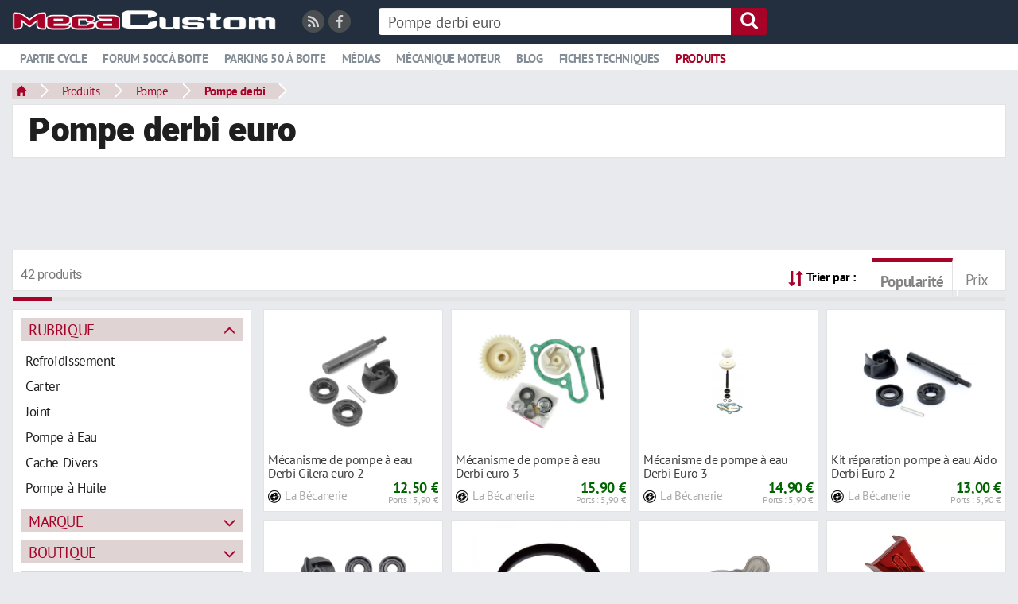

--- FILE ---
content_type: text/html; charset=UTF-8
request_url: https://www.mecacustom.com/p/pompe-derbi-euro
body_size: 17466
content:
<!DOCTYPE html>
<html lang="fr" class="theme-light_white typepage-module footerG withoutIconsTitle avatarsRond header-double">
    <head>
        <title>Pompe derbi euro eau 3 moteur moto 50cc</title>
        <meta name="description" content="Comparez toutes les offres de Pompe derbi euro au meilleur prix en découvrant tous les produits de Pompe derbi sur Mecacustom.">
        <link rel="canonical" href="https://www.mecacustom.com/p/pompe-derbi-euro">
        
<meta charset="utf-8">
<meta http-equiv="X-UA-Compatible" content="IE=edge">
<meta name="viewport" content="width=device-width, initial-scale=1, minimum-scale=1.0, maximum-scale=1.0, user-scalable=no">
<meta http-equiv="Content-Type" content="text/html; charset=UTF-8">
<meta http-equiv="Content-Language" content="fr-FR">

<!--[if IE]><link rel="shortcut icon" type="image/x-icon" href="/images/user/favicon.ico?tps=1768669618" /><![endif]-->

<link rel="shortcut icon" type="image/png" href="/images/user/favicon.png?tps=1768669618">

<link href="/css/all/style-min.css?v=178" rel="stylesheet" type="text/css">

<!-- HTML5 shim and Respond.js IE8 support of HTML5 elements and media queries -->
<!--[if lt IE 9]>
<script src="https://oss.maxcdn.com/libs/html5shiv/3.7.0/html5shiv.js"></script>
<script src="https://oss.maxcdn.com/libs/respond.js/1.4.2/respond.min.js"></script>
<![endif]-->

<link rel="alternate" type="application/rss+xml" title="Toutes les nouveautés de Mecacustom" href="/module/rss">

        <link rel="next" href="/p/pompe-derbi-euro?page=2">
        
<script type="text/javascript">
    </script>
    <style>
.header .link.active a {
 color:#A70329;
text-decoration:none;
}
.encoche_basse_inner {
border-bottom-color: #A70329;
}
.header .link:not(.active) a:hover {
color:#A70329;
}


.header .headerDiv2Fixed .link.active a {
 color:#848d95;
text-decoration:underline;
}
#headerDiv2Inner {
 background-color: #FFF;
}
.headerDiv2Fixed #headerDiv2Inner {
 background-color: #232f3e;
}
#headerDiv2 {
 border-bottom: solid 1px #e9eaed;
}
.header-semi-fixed {
 padding: 10px 0 0 0;
}
#headerDiv1_1 {
max-width: 1400px;
margin: 45px auto 0 auto;
color:#FFF;
}
#headerDiv1_1 a.oActive {
background-color:#FFF;
padding: 2px 15px 3px 15px;
 font-weight: bold;
color:#000;
}

#headerDiv1_1 a {
padding: 5px 15px 0 15px;
margin-left:0;
 font-weight: normal;
position: relative;
 bottom: 3px;
}
#headerDiv1_1 a:hover {
padding: 2px 15px 3px 15px;
text-decoration:none;
}
#headerDiv1_1 a.oActive:hover {
background-color:#FFF;
}
#headerDiv2 {
margin-top: 11px;
}
#headerDiv1 .logo {
 position: relative;
 top: -5px;
}
</style><style>

.p-10.pb-0.clearfix {
height:52px;
}
.col-xs-12.stats.nowrap.pb-10 {
height:40px;
}

@media (max-width: 767px) { 
.pubAdsenseHaut {
height:328px;
}
.logoDiv img {
height:250px;
margin: 0 auto;
}
.topicEtendu .logo {
 width: auto;
}
 .titre a {
 font-family:"Arial" !important;
font-size: 0.6em !important;
 }
.topicEtendu .titre {
 line-height: 0.6em;
}
}


@media (max-width: 400px) { 
.logoDiv img {
height:188px;
margin: 0 auto;
}
}
</style><script type="text/javascript" src="https://cache.consentframework.com/js/pa/32446/c/1zs4M/stub" referrerpolicy="origin" charset="utf-8"></script>
<script type="text/javascript" src="https://choices.consentframework.com/js/pa/32446/c/1zs4M/cmp" referrerpolicy="origin" charset="utf-8" async="async"></script>
<style>
.cc_banner.cc_container.cc_container--open {
 display: none;
}
</style></head><script async="async" data-aload="https://pagead2.googlesyndication.com/pagead/js/adsbygoogle.js?client=ca-pub-7648738761835594" crossorigin="anonymous"></script>

<script defer data-domain="www.mecacustom.com" data-api="https://pl.3w-data.workers.dev/ss/event" data-aload="https://pl.3w-data.workers.dev/ss/script.tagged-events.js" importance="low"></script>

<script>
 function aload(t){"use strict";var e="data-aload";return t=t||window.document.querySelectorAll("["+e+"]"),void 0===t.length&&(t=[t]),[].forEach.call(t,function(t){t["LINK"!==t.tagName?"src":"href"]=t.getAttribute(e),t.removeAttribute(e)}),t}

// Onload
window.onload = function () {
 aload();
 (adsbygoogle = window.adsbygoogle || []).push({});
};
</script>

    <body>
        
<header class="header header-semi-fixed">
    <div class="row row-0">
        <div id="headerDiv1" class="col-xs-12 headerDiv nowrap">
            <div id="headerDiv1ContainerFuild" class="container-fluid relative headerDiv">
                <div id="loader" class="barreSocial3w vcenter header-first-line header-second-line" data-before="">
                    <div id="etatConnexion"></div>
                </div>
                <a class="logo vcenter header-first-line" href="/">
                    <img class="h2Listings img-responsive" src="/images/user/logo.png?t=178" alt="Mecacustom">
                </a>
                <div class="pull-left mr-30 header-first-line vcenter hidden-xs">
                    <div class="reseaux_sociaux">
                    <span class="class-offuscage mr-5 inline-block" data-url="L21vZHVsZS9yc3M=" data-target="_blank"><i class="reseau_social reseau_social_rss fas fa-rss"></i></span><span class="class-offuscage mr-5 inline-block" data-url="aHR0cHM6Ly93d3cuZmFjZWJvb2suY29tL01lY2FjdXN0b20=" data-target="_blank"><i class="reseau_social reseau_social_facebook fab fa-facebook-f"></i></span>                    </div>
                </div>
                                <form method="get" action="/p/recherche" id="search_content" class="vcenter inline-block header-first-line header-second-line" data-before="search_content_mobile" data-after="menuRicheSecondLine">
                    <div class="input-group hidden-xs hidden-sm">
                                                <input type="text" placeholder="Que recherchez-vous ?" name="q" value="" class="search-bar form-control">
                        <a href="javascript:void(0);" onclick="javascript:$('.header #search_content').submit();" class="search-icon input-group-addon var_bg_color_2">
                            <span class="glyphicon glyphicon-search var_color_1"></span>
                        </a>
                    </div>
                </form>
                                <form method="get" action="/p/recherche" id="search_content_mobile" class="vcenter header-first-line header-second-line hidden" data-before="endHeaderDiv1" data-after="menuRicheSecondLine">
                    <div class="visible-xs visible-sm">
                        <a class="menuMobileToggleButton stop_propagation search-mobile visible-xs visible-sm" href="javascript:void(0)" onclick="javascript:toggleMenuMobile();">
                            <div class="search-button">
                                <span class="glyphicon glyphicon-menu-hamburger"></span>
                            </div>
                        </a>
                        <a class="search-mobile" href="javascript:void(0)" onclick="javascript:openBarreRechercheMobile();">
                            <div class="search-button">
                                <span class="glyphicon glyphicon-search"></span>
                            </div>
                        </a>
                        <div class="search-bar-mobile">
                            <input class="input" name="q" type="text" value="" placeholder="Que recherchez-vous ?">
                            <a class="search-close" href="javascript:void(0)" onclick="$('.search-bar-mobile').hide();">
                                <div class="search-button-close">
                                    <span class="glyphicon glyphicon-remove"></span>
                                </div>
                            </a>
                        </div>
                    </div>
                </form>
                <div id="endHeaderDiv1" class="vcenter header-first-line"></div>
            </div>
        </div>
                <div id="headerDiv2" class="col-xs-12 headerDiv nowrap hidden-sm hidden-xs">
            <div id="headerDiv2Fixed">
                <div id="headerDiv2Inner" class="relative menuRicheProduitsCondensed menuRicheProduitsCondensed2 menuRicheArticlesCondensed">
                    <div id="headerDiv2ContainerFuild" class="container-fluid relative">
                        <div id="menuRicheSecondLine" class="header-second-line logo inline-block">
                                                                <div class="link link-no-riche" data-menuriche="menuRiche_partie-cycle"><a href="/t/partie-cycle/"><span class="picto"><span class="glyphicon glyphicon-comment"></span></span>Partie cycle</a><div class="encoche_basse hidden"><div class="encoche_basse_inner"></div></div></div><div class="link" data-menuriche="menuRicheProduits">
<a href="http://mobcustom.com/forum/forum-50-a-boite/">
<span class="picto"><span class="glyphicon glyphicon-shopping-cart"></span></span>Forum 50cc à boite
</a>
</div>
                                                                        <div class="link link-no-riche" data-menuriche="menuRiche_parking-50-a-boite"><a href="/t/parking-50-a-boites-/"><span class="picto"><span class="glyphicon glyphicon-comment"></span></span>Parking 50 à boite</a><div class="encoche_basse hidden"><div class="encoche_basse_inner"></div></div></div>
                                                                        <div class="link link-no-riche" data-menuriche="menuRiche_medias"><a href="/t/medias/"><span class="picto"><span class="glyphicon glyphicon-comment"></span></span>Médias</a><div class="encoche_basse hidden"><div class="encoche_basse_inner"></div></div></div>
                                                                        <div class="link link-no-riche" data-menuriche="menuRiche_mecanique-moteur"><a href="/t/mecanique-moteur-50-/"><span class="picto"><span class="glyphicon glyphicon-comment"></span></span>Mécanique moteur</a><div class="encoche_basse hidden"><div class="encoche_basse_inner"></div></div></div>
                                                                        <div class="link link-no-riche" data-menuriche="menuRiche_blog"><a href="/t/blog/"><span class="picto"><span class="glyphicon glyphicon-comment"></span></span>Blog</a><div class="encoche_basse hidden"><div class="encoche_basse_inner"></div></div></div>
                                                                        <div class="link link-no-riche" data-menuriche="menuRiche_fiches-techniques"><a href="/t/50-a-boite/"><span class="picto"><span class="glyphicon glyphicon-comment"></span></span>Fiches techniques</a><div class="encoche_basse hidden"><div class="encoche_basse_inner"></div></div></div>
                                                                        <div class="link link-riche active" data-menuriche="menuRicheProduits"><a href="/p/recherche"><span class="picto"><span class="glyphicon glyphicon-shopping-cart"></span></span>Produits</a><div class="encoche_basse hidden"><div class="encoche_basse_inner"></div></div></div>
                                                            </div>
                        <div id="menuH2Right" class="pull-right"></div>
                        <div style="clear: both;"></div>
                    </div>
                                                <div id="menuRicheProduits" class="menuRiche menuRicheProduits">
                            <div class="ajax-loading text-center mt-10 mb-0 center-absolute" style="display: block;">
                    <img src="/images/1.0/loading.gif" alt="">
                </div>                            </div>
                                                <div id="menuH2RicheRight" class="pull-right"></div>
                </div>
            </div>
        </div>
            </div>
</header>

            <div id="mainwrapper" class="mainwrapper-nofixed header-double">
                <div id="wrapper" class="container-fluid">
                    <div id="breadcrumb" class="mb-5">
                        <nav>
                <ul class="breadcrumbs" onmouseleave="toggleFacetValues(this, true);"><li class="bc_li home"><a href="/" class="bc"><span class="glyphicon glyphicon-home small"></span></a></li><li class="bc_li home dropdown"><a href="/p/recherche" class="bc" id="dLabelFiltre-bc-produits">Produits</a></li><li class="bc_li dropdown"><a href="https://www.mecacustom.com/p/pompe" class="bc" id="dLabelFiltre-bc-8439eabfc08114a8329a6a74d7e4a328">Pompe</a></li><li class="bc_li dropdown"><a href="https://www.mecacustom.com/p/pompe-derbi" class="bc" id="dLabelFiltre-bc-69f8be9a43c547410a3865a8ee792f85">Pompe derbi</a></li></ul>
              </nav>
              
            <script type="application/ld+json">
                [{
                      "@context": "http://schema.org",
                      "@type": "BreadcrumbList",
                      "itemListElement": [{
                        "@type": "ListItem",
                        "position": 1,
                        "item": {
                          "@id": "/",
                          "name": "Accueil"
                        }
                      }, {
                        "@type": "ListItem",
                        "position": 2,
                        "item": {
                          "@id": "/p/recherche",
                          "name": "Produits"
                        }
                      }, 
                    {
                        "@type": "ListItem",
                        "position": 3,
                        "item": {
                          "@id": "https://www.mecacustom.com/p/pompe",
                          "name": "Pompe"
                        }
                      }
                   , 
                    {
                        "@type": "ListItem",
                        "position": 4,
                        "item": {
                          "@id": "https://www.mecacustom.com/p/pompe-derbi",
                          "name": "Pompe derbi"
                        }
                      }
                   ]
                }]
                </script>
                                 </div>
                    <div class="p-10 pl-20 default-content-zone">
                        <h1 class="h1Listings">Pompe derbi euro</h1>
                    </div>
                    <div class="products-search filters-off mt-15 row row-15">
                        <div class="products-page col-xs-12 mb-15">
                            <div id="pubAdsenseHaut" class="container-fluid-article-small" style="margin-bottom:5px; height:95px;">
<div style="height:90px; width:728px; margin:0 auto;">
<ins class="adsbygoogle" style="display:inline-block;width:728px;height:90px" data-ad-client="ca-pub-7648738761835594" data-ad-slot="2148826047"></ins>
</div>
</div><div class="default-content-zone p-10 pb-0 clearfix">
                                <h2 class="h2Listings mt-5 mb-10 pull-left"><span class="nbResults small">42 produits</span></h2>
                                <div class="sort-results dropdown pull-right">
                <span class="pr-15"><span class="glyphicon glyphicon-sort vcenter var_color_2"></span> <span class="sort-libelle small strong hidden-xs">Trier par :</span></span>
                <span class="sort-result vcenter class-offuscage selected" data-url="L3AvcG9tcGUtZGVyYmktZXVybz9zb3J0PWhvdA=="><span class="vcenter">Popularité</span></span>
                
                <span class="sort-result vcenter class-offuscage" data-url="L3AvcG9tcGUtZGVyYmktZXVybz9zb3J0PXByaXg=">Prix</span>
              </div>
                                              <div style="clear: both;"></div>
                                <div class="pb-0 pt-0 row-10">
                                    <div class="results-separator var_border_color_2"></div>
                                </div>
                            </div>

                            <div class="filters-on">
                                                            </div>
                        </div>
                        <div class="col-xs-12 col-sm-3 col-md-3 col-lg-3">
                            <div class="visible-xs text-center mb-20">
                                <a class="btn btn-blue center-block" href="javascript:toggleSearchFilters();">Affiner votre recherche</a>
                            </div>
                            <div class="filters hidden-xs">
                                <div class="default-content-zone p-10 mb-15"><div class="facet">
                        <a class="facet-name var_bg_color_3 var_color_2" href="javascript:void(0);" onclick="toggleFacet(this);">Rubrique</a>
                        <div class="facet-values mt-10">
                            <div class="row row-5"><div class="col-xs-12">
                                        
                                        <span class="facet-value class-offuscage var_border_color_hover_3 picto" data-toggle="popover" data-trigger="hover" data-container="body" data-html="true" data-content="&lt;strong&gt;Refroidissement&lt;/strong&gt; (16 produits)" data-url="L3AvcG9tcGUtZGVyYmktZXVybz9jYXRlZ29yeT1SZWZyb2lkaXNzZW1lbnQ=">
                                            
                                            <span>Refroidissement</span>
                                        </span>
                                    </div><div class="col-xs-12">
                                        
                                        <span class="facet-value class-offuscage var_border_color_hover_3 picto" data-toggle="popover" data-trigger="hover" data-container="body" data-html="true" data-content="&lt;strong&gt;Carter&lt;/strong&gt; (11 produits)" data-url="L3AvcG9tcGUtZGVyYmktZXVybz9jYXRlZ29yeT1DYXJ0ZXI=">
                                            
                                            <span>Carter</span>
                                        </span>
                                    </div><div class="col-xs-12">
                                        
                                        <span class="facet-value class-offuscage var_border_color_hover_3 picto" data-toggle="popover" data-trigger="hover" data-container="body" data-html="true" data-content="&lt;strong&gt;Joint&lt;/strong&gt; (7 produits)" data-url="L3AvcG9tcGUtZGVyYmktZXVybz9jYXRlZ29yeT1Kb2ludA==">
                                            
                                            <span>Joint</span>
                                        </span>
                                    </div><div class="col-xs-12">
                                        
                                        <span class="facet-value class-offuscage var_border_color_hover_3 picto" data-toggle="popover" data-trigger="hover" data-container="body" data-html="true" data-content="&lt;strong&gt;Pompe à Eau&lt;/strong&gt; (5 produits)" data-url="L3AvcG9tcGUtZGVyYmktZXVybz9jYXRlZ29yeT1Qb21wZSslQzMlQTArRWF1">
                                            
                                            <span>Pompe à Eau</span>
                                        </span>
                                    </div><div class="col-xs-12">
                                        
                                        <span class="facet-value class-offuscage var_border_color_hover_3 picto" data-toggle="popover" data-trigger="hover" data-container="body" data-html="true" data-content="&lt;strong&gt;Cache Divers&lt;/strong&gt; (2 produits)" data-url="L3AvcG9tcGUtZGVyYmktZXVybz9jYXRlZ29yeT1DYWNoZStEaXZlcnM=">
                                            
                                            <span>Cache Divers</span>
                                        </span>
                                    </div><div class="col-xs-12">
                                        
                                        <span class="facet-value class-offuscage var_border_color_hover_3 picto" data-toggle="popover" data-trigger="hover" data-container="body" data-html="true" data-content="&lt;strong&gt;Pompe à Huile&lt;/strong&gt; (1 produit)" data-url="L3AvcG9tcGUtZGVyYmktZXVybz9jYXRlZ29yeT1Qb21wZSslQzMlQTArSHVpbGU=">
                                            
                                            <span>Pompe à Huile</span>
                                        </span>
                                    </div></div>
                        </div>
                    </div><div class="facet closed">
                        <a class="facet-name var_bg_color_3 var_color_2" href="javascript:void(0);" onclick="toggleFacet(this);">Marque</a>
                        <div class="facet-values mt-10">
                            <div class="row row-5"><div class="col-xs-12">
                                        
                                        <span class="facet-value class-offuscage var_border_color_hover_3 picto" data-toggle="popover" data-trigger="hover" data-container="body" data-html="true" data-content="&lt;strong&gt;1tek Origine&lt;/strong&gt; (7 produits)" data-url="L3AvcG9tcGUtZGVyYmktZXVybz9icmFuZD0xdGVrK09yaWdpbmU=">
                                            
                                            <span>1tek Origine</span>
                                        </span>
                                    </div><div class="col-xs-12">
                                        
                                        <span class="facet-value class-offuscage var_border_color_hover_3 picto" data-toggle="popover" data-trigger="hover" data-container="body" data-html="true" data-content="&lt;strong&gt;Stage6 R/t&lt;/strong&gt; (7 produits)" data-url="L3AvcG9tcGUtZGVyYmktZXVybz9icmFuZD1TdGFnZTYrUiUyRnQ=">
                                            
                                            <span>Stage6 R/t</span>
                                        </span>
                                    </div><div class="col-xs-12">
                                        
                                        <span class="facet-value class-offuscage var_border_color_hover_3 picto" data-toggle="popover" data-trigger="hover" data-container="body" data-html="true" data-content="&lt;strong&gt;Stage6&lt;/strong&gt; (6 produits)" data-url="L3AvcG9tcGUtZGVyYmktZXVybz9icmFuZD1TdGFnZTY=">
                                            
                                            <span>Stage6</span>
                                        </span>
                                    </div><div class="col-xs-12">
                                        
                                        <span class="facet-value class-offuscage var_border_color_hover_3 picto" data-toggle="popover" data-trigger="hover" data-container="body" data-html="true" data-content="&lt;strong&gt;Artek&lt;/strong&gt; (5 produits)" data-url="L3AvcG9tcGUtZGVyYmktZXVybz9icmFuZD1BcnRlaw==">
                                            
                                            <span>Artek</span>
                                        </span>
                                    </div><div class="col-xs-12">
                                        
                                        <span class="facet-value class-offuscage var_border_color_hover_3 picto" data-toggle="popover" data-trigger="hover" data-container="body" data-html="true" data-content="&lt;strong&gt;Tnt Tuning&lt;/strong&gt; (5 produits)" data-url="L3AvcG9tcGUtZGVyYmktZXVybz9icmFuZD1UbnQrVHVuaW5n">
                                            
                                            <span>Tnt Tuning</span>
                                        </span>
                                    </div><div class="col-xs-12">
                                        
                                        <span class="facet-value class-offuscage var_border_color_hover_3 picto" data-toggle="popover" data-trigger="hover" data-container="body" data-html="true" data-content="&lt;strong&gt;Tnt Original&lt;/strong&gt; (3 produits)" data-url="L3AvcG9tcGUtZGVyYmktZXVybz9icmFuZD1UbnQrT3JpZ2luYWw=">
                                            
                                            <span>Tnt Original</span>
                                        </span>
                                    </div><div class="col-xs-12">
                                        
                                        <span class="facet-value class-offuscage var_border_color_hover_3 picto" data-toggle="popover" data-trigger="hover" data-container="body" data-html="true" data-content="&lt;strong&gt;Artein&lt;/strong&gt; (2 produits)" data-url="L3AvcG9tcGUtZGVyYmktZXVybz9icmFuZD1BcnRlaW4=">
                                            
                                            <span>Artein</span>
                                        </span>
                                    </div><div class="col-xs-12">
                                        
                                        <span class="facet-value class-offuscage var_border_color_hover_3 picto" data-toggle="popover" data-trigger="hover" data-container="body" data-html="true" data-content="&lt;strong&gt;Str8&lt;/strong&gt; (2 produits)" data-url="L3AvcG9tcGUtZGVyYmktZXVybz9icmFuZD1TdHI4">
                                            
                                            <span>Str8</span>
                                        </span>
                                    </div><div class="col-xs-12">
                                        
                                        <span class="facet-value class-offuscage var_border_color_hover_3 picto" data-toggle="popover" data-trigger="hover" data-container="body" data-html="true" data-content="&lt;strong&gt;1tek Tuning&lt;/strong&gt; (1 produit)" data-url="L3AvcG9tcGUtZGVyYmktZXVybz9icmFuZD0xdGVrK1R1bmluZw==">
                                            
                                            <span>1tek Tuning</span>
                                        </span>
                                    </div><div class="col-xs-12">
                                        
                                        <span class="facet-value class-offuscage var_border_color_hover_3 picto" data-toggle="popover" data-trigger="hover" data-container="body" data-html="true" data-content="&lt;strong&gt;Motoforce&lt;/strong&gt; (1 produit)" data-url="L3AvcG9tcGUtZGVyYmktZXVybz9icmFuZD1Nb3RvZm9yY2U=">
                                            
                                            <span>Motoforce</span>
                                        </span>
                                    </div><div class="col-xs-12">
                                        
                                        <span class="facet-value class-offuscage var_border_color_hover_3 picto" data-toggle="popover" data-trigger="hover" data-container="body" data-html="true" data-content="&lt;strong&gt;Standard Parts&lt;/strong&gt; (1 produit)" data-url="L3AvcG9tcGUtZGVyYmktZXVybz9icmFuZD1TdGFuZGFyZCtQYXJ0cw==">
                                            
                                            <span>Standard Parts</span>
                                        </span>
                                    </div><div class="col-xs-12">
                                        
                                        <span class="facet-value class-offuscage var_border_color_hover_3 picto" data-toggle="popover" data-trigger="hover" data-container="body" data-html="true" data-content="&lt;strong&gt;Teknix&lt;/strong&gt; (1 produit)" data-url="L3AvcG9tcGUtZGVyYmktZXVybz9icmFuZD1UZWtuaXg=">
                                            
                                            <span>Teknix</span>
                                        </span>
                                    </div><div class="col-xs-12">
                                        
                                        <span class="facet-value class-offuscage var_border_color_hover_3 picto" data-toggle="popover" data-trigger="hover" data-container="body" data-html="true" data-content="&lt;strong&gt;Voca Racing&lt;/strong&gt; (1 produit)" data-url="L3AvcG9tcGUtZGVyYmktZXVybz9icmFuZD1Wb2NhK1JhY2luZw==">
                                            
                                            <span>Voca Racing</span>
                                        </span>
                                    </div></div>
                        </div>
                    </div><div class="facet closed">
                        <a class="facet-name var_bg_color_3 var_color_2" href="javascript:void(0);" onclick="toggleFacet(this);">Boutique</a>
                        <div class="facet-values mt-10">
                            <div class="row row-5"><div class="col-xs-12">
                                        
                                        <span class="facet-value class-offuscage var_border_color_hover_3 picto" data-toggle="popover" data-trigger="hover" data-container="body" data-html="true" data-content="&lt;strong&gt;La Bécanerie&lt;/strong&gt; (24 produits)" data-url="L3AvcG9tcGUtZGVyYmktZXVybz9zaG9wPUxhK0IlQzMlQTljYW5lcmll">
                                            
                                            <span>La Bécanerie</span>
                                        </span>
                                    </div><div class="col-xs-12">
                                        
                                        <span class="facet-value class-offuscage var_border_color_hover_3 picto" data-toggle="popover" data-trigger="hover" data-container="body" data-html="true" data-content="&lt;strong&gt;Maxiscoot&lt;/strong&gt; (18 produits)" data-url="L3AvcG9tcGUtZGVyYmktZXVybz9zaG9wPU1heGlzY29vdA==">
                                            
                                            <span>Maxiscoot</span>
                                        </span>
                                    </div></div>
                        </div>
                    </div><div class="facet">
                        <a class="facet-name var_bg_color_3 var_color_2" href="javascript:void(0);" onclick="toggleFacet(this);">Recherches complémentaires</a>
                        <div class="facet-values mt-10 big-facet-values">
                            <div class="row row-5"><div class="col-xs-12">
                                        <span class="facet-value nopointer small"><span class="glyphicon glyphicon-chevron-right"></span> Pompe derbi euro</span>
                                        <a href="https://www.mecacustom.com/p/pompe-50cc-derbi-euro" class="facet-value class-offuscage var_border_color_hover_3 picto pl-10" data-toggle="popover" data-trigger="hover" data-container="body" data-html="true" data-content="&lt;strong&gt;Pompe 50cc derbi euro&lt;/strong&gt; (36 produits)" data-url="aHR0cHM6Ly93d3cubWVjYWN1c3RvbS5jb20vcC9wb21wZS01MGNjLWRlcmJpLWV1cm8=">
                                            
                                            <span><span class="glyphicon glyphicon-plus"></span> 50cc</span>
                                        </a>
                                    </div><div class="col-xs-12">
                                        
                                        <a href="https://www.mecacustom.com/p/pompe-1tek-derbi-euro" class="facet-value class-offuscage var_border_color_hover_3 picto pl-10" data-toggle="popover" data-trigger="hover" data-container="body" data-html="true" data-content="&lt;strong&gt;Pompe 1tek derbi euro&lt;/strong&gt; (10 produits)" data-url="aHR0cHM6Ly93d3cubWVjYWN1c3RvbS5jb20vcC9wb21wZS0xdGVrLWRlcmJpLWV1cm8=">
                                            
                                            <span><span class="glyphicon glyphicon-plus"></span> 1tek</span>
                                        </a>
                                    </div><div class="col-xs-12">
                                        
                                        <a href="https://www.mecacustom.com/p/pompe-huile-derbi-euro" class="facet-value class-offuscage var_border_color_hover_3 picto pl-10" data-toggle="popover" data-trigger="hover" data-container="body" data-html="true" data-content="&lt;strong&gt;Pompe huile derbi euro&lt;/strong&gt; (18 produits)" data-url="aHR0cHM6Ly93d3cubWVjYWN1c3RvbS5jb20vcC9wb21wZS1odWlsZS1kZXJiaS1ldXJv">
                                            
                                            <span><span class="glyphicon glyphicon-plus"></span> Huile</span>
                                        </a>
                                    </div></div>
                        </div>
                    </div><div class="facet">
                        <a class="facet-name var_bg_color_3 var_color_2" href="javascript:void(0);" onclick="toggleFacet(this);">Recherches similaires</a>
                        <div class="facet-values mt-10 big-facet-values">
                            <div class="row row-5"><div class="col-xs-12">
                                        <span class="facet-value nopointer small"><span class="glyphicon glyphicon-chevron-right"></span> <s>Pompe</s> derbi euro</span>
                                        <a href="https://www.mecacustom.com/p/cylindre-derbi-euro" class="facet-value class-offuscage var_border_color_hover_3 picto pl-10" data-toggle="popover" data-trigger="hover" data-container="body" data-html="true" data-content="&lt;strong&gt;Cylindre derbi euro&lt;/strong&gt; (87 produits)" data-url="aHR0cHM6Ly93d3cubWVjYWN1c3RvbS5jb20vcC9jeWxpbmRyZS1kZXJiaS1ldXJv">
                                            
                                            <span><span class="glyphicon glyphicon-plus"></span> Cylindre</span>
                                        </a>
                                    </div><div class="col-xs-12">
                                        
                                        <a href="https://www.mecacustom.com/p/allumage-derbi-euro" class="facet-value class-offuscage var_border_color_hover_3 picto pl-10" data-toggle="popover" data-trigger="hover" data-container="body" data-html="true" data-content="&lt;strong&gt;Allumage derbi euro&lt;/strong&gt; (33 produits)" data-url="aHR0cHM6Ly93d3cubWVjYWN1c3RvbS5jb20vcC9hbGx1bWFnZS1kZXJiaS1ldXJv">
                                            
                                            <span><span class="glyphicon glyphicon-plus"></span> Allumage</span>
                                        </a>
                                    </div><div class="col-xs-12">
                                        
                                        <a href="https://www.mecacustom.com/p/vilebrequin-derbi-euro" class="facet-value class-offuscage var_border_color_hover_3 picto pl-10" data-toggle="popover" data-trigger="hover" data-container="body" data-html="true" data-content="&lt;strong&gt;Vilebrequin derbi euro&lt;/strong&gt; (43 produits)" data-url="aHR0cHM6Ly93d3cubWVjYWN1c3RvbS5jb20vcC92aWxlYnJlcXVpbi1kZXJiaS1ldXJv">
                                            
                                            <span><span class="glyphicon glyphicon-plus"></span> Vilebrequin</span>
                                        </a>
                                    </div><div class="col-xs-12">
                                        
                                        <a href="https://www.mecacustom.com/p/embrayage-derbi-euro" class="facet-value class-offuscage var_border_color_hover_3 picto pl-10" data-toggle="popover" data-trigger="hover" data-container="body" data-html="true" data-content="&lt;strong&gt;Embrayage derbi euro&lt;/strong&gt; (21 produits)" data-url="aHR0cHM6Ly93d3cubWVjYWN1c3RvbS5jb20vcC9lbWJyYXlhZ2UtZGVyYmktZXVybw==">
                                            
                                            <span><span class="glyphicon glyphicon-plus"></span> Embrayage</span>
                                        </a>
                                    </div><div class="col-xs-12">
                                        
                                        <a href="https://www.mecacustom.com/p/carter-derbi-euro" class="facet-value class-offuscage var_border_color_hover_3 picto pl-10" data-toggle="popover" data-trigger="hover" data-container="body" data-html="true" data-content="&lt;strong&gt;Carter derbi euro&lt;/strong&gt; (42 produits)" data-url="aHR0cHM6Ly93d3cubWVjYWN1c3RvbS5jb20vcC9jYXJ0ZXItZGVyYmktZXVybw==">
                                            
                                            <span><span class="glyphicon glyphicon-plus"></span> Carter</span>
                                        </a>
                                    </div><div class="col-xs-12">
                                        
                                        <a href="https://www.mecacustom.com/p/piston-derbi-euro" class="facet-value class-offuscage var_border_color_hover_3 picto pl-10" data-toggle="popover" data-trigger="hover" data-container="body" data-html="true" data-content="&lt;strong&gt;Piston derbi euro&lt;/strong&gt; (49 produits)" data-url="aHR0cHM6Ly93d3cubWVjYWN1c3RvbS5jb20vcC9waXN0b24tZGVyYmktZXVybw==">
                                            
                                            <span><span class="glyphicon glyphicon-plus"></span> Piston</span>
                                        </a>
                                    </div><div class="col-xs-12">
                                        
                                        <a href="https://www.mecacustom.com/p/pignon-derbi-euro" class="facet-value class-offuscage var_border_color_hover_3 picto pl-10" data-toggle="popover" data-trigger="hover" data-container="body" data-html="true" data-content="&lt;strong&gt;Pignon derbi euro&lt;/strong&gt; (15 produits)" data-url="aHR0cHM6Ly93d3cubWVjYWN1c3RvbS5jb20vcC9waWdub24tZGVyYmktZXVybw==">
                                            
                                            <span><span class="glyphicon glyphicon-plus"></span> Pignon</span>
                                        </a>
                                    </div><div class="col-xs-12">
                                        
                                        <a href="https://www.mecacustom.com/p/boite-derbi-euro" class="facet-value class-offuscage var_border_color_hover_3 picto pl-10" data-toggle="popover" data-trigger="hover" data-container="body" data-html="true" data-content="&lt;strong&gt;Boite derbi euro&lt;/strong&gt; (17 produits)" data-url="aHR0cHM6Ly93d3cubWVjYWN1c3RvbS5jb20vcC9ib2l0ZS1kZXJiaS1ldXJv">
                                            
                                            <span><span class="glyphicon glyphicon-plus"></span> Boite</span>
                                        </a>
                                    </div><div class="col-xs-12">
                                        
                                        <a href="https://www.mecacustom.com/p/bidalot-derbi-euro" class="facet-value class-offuscage var_border_color_hover_3 picto pl-10" data-toggle="popover" data-trigger="hover" data-container="body" data-html="true" data-content="&lt;strong&gt;Bidalot derbi euro&lt;/strong&gt; (52 produits)" data-url="aHR0cHM6Ly93d3cubWVjYWN1c3RvbS5jb20vcC9iaWRhbG90LWRlcmJpLWV1cm8=">
                                            
                                            <span><span class="glyphicon glyphicon-plus"></span> Bidalot</span>
                                        </a>
                                    </div><div class="col-xs-12">
                                        
                                        <a href="https://www.mecacustom.com/p/origine-derbi-euro" class="facet-value class-offuscage var_border_color_hover_3 picto pl-10" data-toggle="popover" data-trigger="hover" data-container="body" data-html="true" data-content="&lt;strong&gt;Origine derbi euro&lt;/strong&gt; (88 produits)" data-url="aHR0cHM6Ly93d3cubWVjYWN1c3RvbS5jb20vcC9vcmlnaW5lLWRlcmJpLWV1cm8=">
                                            
                                            <span><span class="glyphicon glyphicon-plus"></span> Origine</span>
                                        </a>
                                    </div><div class="col-xs-12">
                                        
                                        <a href="https://www.mecacustom.com/p/pochette-derbi-euro" class="facet-value class-offuscage var_border_color_hover_3 picto pl-10" data-toggle="popover" data-trigger="hover" data-container="body" data-html="true" data-content="&lt;strong&gt;Pochette derbi euro&lt;/strong&gt; (50 produits)" data-url="aHR0cHM6Ly93d3cubWVjYWN1c3RvbS5jb20vcC9wb2NoZXR0ZS1kZXJiaS1ldXJv">
                                            
                                            <span><span class="glyphicon glyphicon-plus"></span> Pochette</span>
                                        </a>
                                    </div><div class="col-xs-12">
                                        
                                        <a href="https://www.mecacustom.com/p/d40-derbi-euro" class="facet-value class-offuscage var_border_color_hover_3 picto pl-10" data-toggle="popover" data-trigger="hover" data-container="body" data-html="true" data-content="&lt;strong&gt;D.40 derbi euro&lt;/strong&gt; (31 produits)" data-url="aHR0cHM6Ly93d3cubWVjYWN1c3RvbS5jb20vcC9kNDAtZGVyYmktZXVybw==">
                                            
                                            <span><span class="glyphicon glyphicon-plus"></span> D.40</span>
                                        </a>
                                    </div><div class="col-xs-12">
                                        
                                        <a href="https://www.mecacustom.com/p/racing-derbi-euro" class="facet-value class-offuscage var_border_color_hover_3 picto pl-10" data-toggle="popover" data-trigger="hover" data-container="body" data-html="true" data-content="&lt;strong&gt;Racing derbi euro&lt;/strong&gt; (39 produits)" data-url="aHR0cHM6Ly93d3cubWVjYWN1c3RvbS5jb20vcC9yYWNpbmctZGVyYmktZXVybw==">
                                            
                                            <span><span class="glyphicon glyphicon-plus"></span> Racing</span>
                                        </a>
                                    </div><div class="col-xs-12">
                                        
                                        <a href="https://www.mecacustom.com/p/haut-derbi-euro" class="facet-value class-offuscage var_border_color_hover_3 picto pl-10" data-toggle="popover" data-trigger="hover" data-container="body" data-html="true" data-content="&lt;strong&gt;Haut derbi euro&lt;/strong&gt; (21 produits)" data-url="aHR0cHM6Ly93d3cubWVjYWN1c3RvbS5jb20vcC9oYXV0LWRlcmJpLWV1cm8=">
                                            
                                            <span><span class="glyphicon glyphicon-plus"></span> Haut</span>
                                        </a>
                                    </div><div class="col-xs-12">
                                        
                                        <a href="https://www.mecacustom.com/p/malossi-derbi-euro" class="facet-value class-offuscage var_border_color_hover_3 picto pl-10" data-toggle="popover" data-trigger="hover" data-container="body" data-html="true" data-content="&lt;strong&gt;Malossi derbi euro&lt;/strong&gt; (27 produits)" data-url="aHR0cHM6Ly93d3cubWVjYWN1c3RvbS5jb20vcC9tYWxvc3NpLWRlcmJpLWV1cm8=">
                                            
                                            <span><span class="glyphicon glyphicon-plus"></span> Malossi</span>
                                        </a>
                                    </div><div class="col-xs-12">
                                        
                                        <a href="https://www.mecacustom.com/p/tnt-derbi-euro" class="facet-value class-offuscage var_border_color_hover_3 picto pl-10" data-toggle="popover" data-trigger="hover" data-container="body" data-html="true" data-content="&lt;strong&gt;Tnt derbi euro&lt;/strong&gt; (34 produits)" data-url="aHR0cHM6Ly93d3cubWVjYWN1c3RvbS5jb20vcC90bnQtZGVyYmktZXVybw==">
                                            
                                            <span><span class="glyphicon glyphicon-plus"></span> Tnt</span>
                                        </a>
                                    </div><div class="col-xs-12">
                                        
                                        <a href="https://www.mecacustom.com/p/alu-derbi-euro" class="facet-value class-offuscage var_border_color_hover_3 picto pl-10" data-toggle="popover" data-trigger="hover" data-container="body" data-html="true" data-content="&lt;strong&gt;Alu derbi euro&lt;/strong&gt; (23 produits)" data-url="aHR0cHM6Ly93d3cubWVjYWN1c3RvbS5jb20vcC9hbHUtZGVyYmktZXVybw==">
                                            
                                            <span><span class="glyphicon glyphicon-plus"></span> Alu</span>
                                        </a>
                                    </div><div class="col-xs-12">
                                        
                                        <a href="https://www.mecacustom.com/p/mvt-derbi-euro" class="facet-value class-offuscage var_border_color_hover_3 picto pl-10" data-toggle="popover" data-trigger="hover" data-container="body" data-html="true" data-content="&lt;strong&gt;Mvt derbi euro&lt;/strong&gt; (29 produits)" data-url="aHR0cHM6Ly93d3cubWVjYWN1c3RvbS5jb20vcC9tdnQtZGVyYmktZXVybw==">
                                            
                                            <span><span class="glyphicon glyphicon-plus"></span> Mvt</span>
                                        </a>
                                    </div><div class="col-xs-12">
                                        
                                        <a href="https://www.mecacustom.com/p/artein-derbi-euro" class="facet-value class-offuscage var_border_color_hover_3 picto pl-10" data-toggle="popover" data-trigger="hover" data-container="body" data-html="true" data-content="&lt;strong&gt;Artein derbi euro&lt;/strong&gt; (18 produits)" data-url="aHR0cHM6Ly93d3cubWVjYWN1c3RvbS5jb20vcC9hcnRlaW4tZGVyYmktZXVybw==">
                                            
                                            <span><span class="glyphicon glyphicon-plus"></span> Artein</span>
                                        </a>
                                    </div><div class="col-xs-12">
                                        
                                        <a href="https://www.mecacustom.com/p/adaptable-derbi-euro" class="facet-value class-offuscage var_border_color_hover_3 picto pl-10" data-toggle="popover" data-trigger="hover" data-container="body" data-html="true" data-content="&lt;strong&gt;Adaptable derbi euro&lt;/strong&gt; (15 produits)" data-url="aHR0cHM6Ly93d3cubWVjYWN1c3RvbS5jb20vcC9hZGFwdGFibGUtZGVyYmktZXVybw==">
                                            
                                            <span><span class="glyphicon glyphicon-plus"></span> Adaptable</span>
                                        </a>
                                    </div><div class="col-xs-12">
                                        
                                        <a href="https://www.mecacustom.com/p/derbi-euro-noir" class="facet-value class-offuscage var_border_color_hover_3 picto pl-10" data-toggle="popover" data-trigger="hover" data-container="body" data-html="true" data-content="&lt;strong&gt;Derbi euro noir&lt;/strong&gt; (17 produits)" data-url="aHR0cHM6Ly93d3cubWVjYWN1c3RvbS5jb20vcC9kZXJiaS1ldXJvLW5vaXI=">
                                            
                                            <span><span class="glyphicon glyphicon-plus"></span> Noir</span>
                                        </a>
                                    </div><div class="col-xs-12">
                                        
                                        <a href="https://www.mecacustom.com/p/huile-derbi-euro" class="facet-value class-offuscage var_border_color_hover_3 picto pl-10" data-toggle="popover" data-trigger="hover" data-container="body" data-html="true" data-content="&lt;strong&gt;Huile derbi euro&lt;/strong&gt; (23 produits)" data-url="aHR0cHM6Ly93d3cubWVjYWN1c3RvbS5jb20vcC9odWlsZS1kZXJiaS1ldXJv">
                                            
                                            <span><span class="glyphicon glyphicon-plus"></span> Huile</span>
                                        </a>
                                    </div><div class="col-xs-12">
                                        
                                        <a href="https://www.mecacustom.com/p/tech-derbi-euro" class="facet-value class-offuscage var_border_color_hover_3 picto pl-10" data-toggle="popover" data-trigger="hover" data-container="body" data-html="true" data-content="&lt;strong&gt;Tech derbi euro&lt;/strong&gt; (11 produits)" data-url="aHR0cHM6Ly93d3cubWVjYWN1c3RvbS5jb20vcC90ZWNoLWRlcmJpLWV1cm8=">
                                            
                                            <span><span class="glyphicon glyphicon-plus"></span> Tech</span>
                                        </a>
                                    </div><div class="col-xs-12">
                                        
                                        <a href="https://www.mecacustom.com/p/doppler-derbi-euro" class="facet-value class-offuscage var_border_color_hover_3 picto pl-10" data-toggle="popover" data-trigger="hover" data-container="body" data-html="true" data-content="&lt;strong&gt;Doppler derbi euro&lt;/strong&gt; (32 produits)" data-url="aHR0cHM6Ly93d3cubWVjYWN1c3RvbS5jb20vcC9kb3BwbGVyLWRlcmJpLWV1cm8=">
                                            
                                            <span><span class="glyphicon glyphicon-plus"></span> Doppler</span>
                                        </a>
                                    </div><div class="col-xs-12">
                                        
                                        <a href="https://www.mecacustom.com/p/airsal-derbi-euro" class="facet-value class-offuscage var_border_color_hover_3 picto pl-10" data-toggle="popover" data-trigger="hover" data-container="body" data-html="true" data-content="&lt;strong&gt;Airsal derbi euro&lt;/strong&gt; (28 produits)" data-url="aHR0cHM6Ly93d3cubWVjYWN1c3RvbS5jb20vcC9haXJzYWwtZGVyYmktZXVybw==">
                                            
                                            <span><span class="glyphicon glyphicon-plus"></span> Airsal</span>
                                        </a>
                                    </div><div class="col-xs-12">
                                        
                                        <a href="https://www.mecacustom.com/p/barikit-derbi-euro" class="facet-value class-offuscage var_border_color_hover_3 picto pl-10" data-toggle="popover" data-trigger="hover" data-container="body" data-html="true" data-content="&lt;strong&gt;Barikit derbi euro&lt;/strong&gt; (15 produits)" data-url="aHR0cHM6Ly93d3cubWVjYWN1c3RvbS5jb20vcC9iYXJpa2l0LWRlcmJpLWV1cm8=">
                                            
                                            <span><span class="glyphicon glyphicon-plus"></span> Barikit</span>
                                        </a>
                                    </div><div class="col-xs-12">
                                        
                                        <a href="https://www.mecacustom.com/p/top-derbi-euro" class="facet-value class-offuscage var_border_color_hover_3 picto pl-10" data-toggle="popover" data-trigger="hover" data-container="body" data-html="true" data-content="&lt;strong&gt;Top derbi euro&lt;/strong&gt; (15 produits)" data-url="aHR0cHM6Ly93d3cubWVjYWN1c3RvbS5jb20vcC90b3AtZGVyYmktZXVybw==">
                                            
                                            <span><span class="glyphicon glyphicon-plus"></span> Top</span>
                                        </a>
                                    </div><div class="col-xs-12">
                                        
                                        <a href="https://www.mecacustom.com/p/artek-derbi-euro" class="facet-value class-offuscage var_border_color_hover_3 picto pl-10" data-toggle="popover" data-trigger="hover" data-container="body" data-html="true" data-content="&lt;strong&gt;Artek derbi euro&lt;/strong&gt; (16 produits)" data-url="aHR0cHM6Ly93d3cubWVjYWN1c3RvbS5jb20vcC9hcnRlay1kZXJiaS1ldXJv">
                                            
                                            <span><span class="glyphicon glyphicon-plus"></span> Artek</span>
                                        </a>
                                    </div><div class="col-xs-12">
                                        <span class="facet-value nopointer small"><span class="glyphicon glyphicon-chevron-right"></span> Pompe derbi <s>euro</s></span>
                                        <a href="https://www.mecacustom.com/p/pompe-50cc-derbi" class="facet-value class-offuscage var_border_color_hover_3 picto pl-10" data-toggle="popover" data-trigger="hover" data-container="body" data-html="true" data-content="&lt;strong&gt;Pompe 50cc derbi&lt;/strong&gt; (59 produits)" data-url="aHR0cDovL3d3dy5tZWNhY3VzdG9tLmNvbS9wL3BvbXBlLTUwY2MtZGVyYmk=">
                                            
                                            <span><span class="glyphicon glyphicon-plus"></span> 50cc</span>
                                        </a>
                                    </div><div class="col-xs-12">
                                        
                                        <a href="https://www.mecacustom.com/p/pompe-derbi-senda" class="facet-value class-offuscage var_border_color_hover_3 picto pl-10" data-toggle="popover" data-trigger="hover" data-container="body" data-html="true" data-content="&lt;strong&gt;Pompe derbi senda&lt;/strong&gt; (25 produits)" data-url="aHR0cDovL3d3dy5tZWNhY3VzdG9tLmNvbS9wL3BvbXBlLWRlcmJpLXNlbmRh">
                                            
                                            <span><span class="glyphicon glyphicon-plus"></span> Senda</span>
                                        </a>
                                    </div></div>
                        </div>
                    </div></div>                                    <div class="default-content-zone p-5">
                                        <div class="block-facet descriptionSearch2 small">Comparez toutes les offres de Pompe derbi euro pas cher en découvrant tous les produits Pompe derbi sur Mecacustom.</div>                                            <ul class="tags_expressions">
                                                                                                    <li class="pull-left mt-5">
                                                        <a href="https://www.mecacustom.com/p/pompe" class="inline-block var_bg_color_3 var_color_2 var_color_hover_1 var_bg_color_hover_2 p-5 pl-10 pr-10 mr-5 mt-5 small">Pompe</a>
                                                    </li>
                                                                                                        <li class="pull-left mt-5">
                                                        <a href="https://www.mecacustom.com/p/euro" class="inline-block var_bg_color_3 var_color_2 var_color_hover_1 var_bg_color_hover_2 p-5 pl-10 pr-10 mr-5 mt-5 small">Euro</a>
                                                    </li>
                                                                                                        <li class="pull-left mt-5">
                                                        <a href="https://www.mecacustom.com/p/derbi" class="inline-block var_bg_color_3 var_color_2 var_color_hover_1 var_bg_color_hover_2 p-5 pl-10 pr-10 mr-5 mt-5 small">Derbi</a>
                                                    </li>
                                                                                                    <li style="clear: both;">
                                            </ul>
                                                                                </div>
                                                                </div>
                        </div>
                        <div class="col-xs-12 col-sm-9 col-md-9 col-lg-9">
                            <div class="ml-15-sm ml-0-xs">
                                <div class="pageModuleRelatedSearchesP2 products-listing row row-5 mt-0">
                <div class="resultC col-xxxs col-xs-6 col-sm-6 col-md-4 col-lg-3">
                    <div class="result popover-infoproduct default-content-zone resultsnoaggregate rs_redirect" data-toggle="popover" data-container="body" data-html="true" data-placement="auto right" data-trigger="hover" data-iddoc="44482bffc403e3ea53aba7ac4ddc5d40" data-typepage="nUqLdME_JeNKhZ3JWf3dFIodZPJVBJ6h" data-position="1" data-referer="6443140" data-paramsget=""><a href="/admin/related-searches/products/redirect/id_rs/44482bffc403e3ea53aba7ac4ddc5d40" target="_blank" rel="nofollow noopener sponsored" class="product_inner">
                        <div class="logo"><img class="img-responsive inline-block" src="https://medias.la-becanerie.com/cache/images_articles/d/800_800/mecanisme-de-pompe-a-eau-derbi-gilera-euro-2.jpg" alt="Mécanisme de pompe à eau Derbi Gilera euro 2"></div><div class="infos-hover-absolute">
                        <h3 class="title mb_v popover-infoproduct-html-hover">Mécanisme de pompe à eau Derbi Gilera euro 2</h3><div></div>
                        <div class="infos row row-10"><div class="merchant-left pull-left pl-5">
                                <span class="merchant small"><img class="inline-block" src="/upload/boutique/la-becanerie/favicon.png" alt="-">La Bécanerie</span>
                            </div>
                            <div class="text-right pull-right pr-5"><div style="white-space: nowrap; overflow: hidden; text-overflow: ellipsis;"><span style="line-height: 15px;"><span class="price"><strong>12,50 €</strong></span></span><br><span class="ports">Ports : 5,90 €</span></div>
                            </div></div>
                        <div class="infos-hover"><div class="descriptif">MECANISME DE POMPE A EAU ADAPT DERBI SENDA</div><span class="btn btn-block btn-blue">Plus d'infos
                                    <span class="glyphicon glyphicon-share" aria-hidden="true"></span>
                                </span></div>
                      </div></a></div>
                    <div class="encoche_basse hidden"><div class="encoche_basse_inner"></div></div>
                </div>
                    <script type="application/ld+json">
                    {
                    "@context": "http://schema.org/",
                    "@type": "Product",
                    "image": "https://medias.la-becanerie.com/cache/images_articles/d/800_800/mecanisme-de-pompe-a-eau-derbi-gilera-euro-2.jpg",
                    "name": "M&eacute;canisme de pompe &agrave; eau Derbi Gilera euro 2",
                    "description": "MECANISME DE POMPE A EAU ADAPT DERBI SENDA",
                    "gtin13": "8430525062238",
                    "brand": {
                        "@type": "Thing",
                        "name": "Tnt Original"
                    },
                        "offers": {
                            "@type": "AggregateOffer",
                            "priceCurrency": "EUR",
                            "highPrice": "12.5",
                            "lowPrice": "12.5",
                            "offerCount": "1",
                            "offers": [{
                                "@type": "Offer",
                                "priceCurrency": "EUR",
                                "price": "12.5",
                                "itemCondition": "http://schema.org/NewCondition",
                                "availability": "http://schema.org/InStock",
                                "seller": {
                                    "@type": "Organization",
                                    "name": "La B&eacute;canerie"
                                }
                            }]
                }}
                    </script>
                <div class="resultC col-xxxs col-xs-6 col-sm-6 col-md-4 col-lg-3">
                    <div class="result popover-infoproduct default-content-zone resultsnoaggregate rs_redirect" data-toggle="popover" data-container="body" data-html="true" data-placement="auto right" data-trigger="hover" data-iddoc="5c564d7466bbc2de8f312c641314d2c1" data-typepage="HU1EXmXl-2zOAM80vbYJwDachYdOafGU" data-position="2" data-referer="6443140" data-paramsget=""><a href="/admin/related-searches/products/redirect/id_rs/5c564d7466bbc2de8f312c641314d2c1" target="_blank" rel="nofollow noopener sponsored" class="product_inner">
                        <div class="logo"><img class="img-responsive inline-block" src="https://medias.la-becanerie.com/cache/images_articles/1/800_800/mecanisme-de-pompe-a-eau-derbi-euro-3.jpg" alt="Mécanisme de pompe à eau Derbi euro 3"></div><div class="infos-hover-absolute">
                        <h3 class="title mb_v popover-infoproduct-html-hover">Mécanisme de pompe à eau Derbi euro 3</h3><div></div>
                        <div class="infos row row-10"><div class="merchant-left pull-left pl-5">
                                <span class="merchant small"><img class="inline-block" src="/upload/boutique/la-becanerie/favicon.png" alt="-">La Bécanerie</span>
                            </div>
                            <div class="text-right pull-right pr-5"><div style="white-space: nowrap; overflow: hidden; text-overflow: ellipsis;"><span style="line-height: 15px;"><span class="price"><strong>15,90 €</strong></span></span><br><span class="ports">Ports : 5,90 €</span></div>
                            </div></div>
                        <div class="infos-hover"><span class="btn btn-block btn-blue">Plus d'infos
                                    <span class="glyphicon glyphicon-share" aria-hidden="true"></span>
                                </span></div>
                      </div></a></div>
                    <div class="encoche_basse hidden"><div class="encoche_basse_inner"></div></div>
                </div>
                    <script type="application/ld+json">
                    {
                    "@context": "http://schema.org/",
                    "@type": "Product",
                    "image": "https://medias.la-becanerie.com/cache/images_articles/1/800_800/mecanisme-de-pompe-a-eau-derbi-euro-3.jpg",
                    "name": "M&eacute;canisme de pompe &agrave; eau Derbi euro 3",
                    "description": "",
                    "gtin13": "3661251152329",
                    "brand": {
                        "@type": "Thing",
                        "name": "Tnt Original"
                    },
                        "offers": {
                            "@type": "AggregateOffer",
                            "priceCurrency": "EUR",
                            "highPrice": "15.9",
                            "lowPrice": "15.9",
                            "offerCount": "1",
                            "offers": [{
                                "@type": "Offer",
                                "priceCurrency": "EUR",
                                "price": "15.9",
                                "itemCondition": "http://schema.org/NewCondition",
                                "availability": "http://schema.org/InStock",
                                "seller": {
                                    "@type": "Organization",
                                    "name": "La B&eacute;canerie"
                                }
                            }]
                }}
                    </script>
                <div class="resultC col-xxxs col-xs-6 col-sm-6 col-md-4 col-lg-3">
                    <div class="result popover-infoproduct default-content-zone resultsnoaggregate rs_redirect" data-toggle="popover" data-container="body" data-html="true" data-placement="auto right" data-trigger="hover" data-iddoc="8e9b1097ef56ade06761d18f380c9e37" data-typepage="EiepgVDDBIoN80xe1fcNhBfj4NaHq4-H" data-position="3" data-referer="6443140" data-paramsget=""><a href="/admin/related-searches/products/redirect/id_rs/8e9b1097ef56ade06761d18f380c9e37" target="_blank" rel="nofollow noopener sponsored" class="product_inner">
                        <div class="logo"><img class="img-responsive inline-block" src="https://medias.la-becanerie.com/cache/images_articles/800_800/mecanisme-de-pompe-a-eau-1tek-origine-derbi-euro.jpg" alt="Mécanisme de pompe à eau Derbi Euro 3"></div><div class="infos-hover-absolute">
                        <h3 class="title mb_v popover-infoproduct-html-hover">Mécanisme de pompe à eau Derbi Euro 3</h3><div></div>
                        <div class="infos row row-10"><div class="merchant-left pull-left pl-5">
                                <span class="merchant small"><img class="inline-block" src="/upload/boutique/la-becanerie/favicon.png" alt="-">La Bécanerie</span>
                            </div>
                            <div class="text-right pull-right pr-5"><div style="white-space: nowrap; overflow: hidden; text-overflow: ellipsis;"><span style="line-height: 15px;"><span class="price"><strong>14,90 €</strong></span></span><br><span class="ports">Ports : 5,90 €</span></div>
                            </div></div>
                        <div class="infos-hover"><div class="descriptif">Un kit de réparation de mécanisme de pompe à eau pour Derbi Senda DRD, X-Treme, X-Race</div><span class="btn btn-block btn-blue">Plus d'infos
                                    <span class="glyphicon glyphicon-share" aria-hidden="true"></span>
                                </span></div>
                      </div></a></div>
                    <div class="encoche_basse hidden"><div class="encoche_basse_inner"></div></div>
                </div>
                    <script type="application/ld+json">
                    {
                    "@context": "http://schema.org/",
                    "@type": "Product",
                    "image": "https://medias.la-becanerie.com/cache/images_articles/800_800/mecanisme-de-pompe-a-eau-1tek-origine-derbi-euro.jpg",
                    "name": "M&eacute;canisme de pompe &agrave; eau Derbi Euro 3",
                    "description": "Un kit de r&eacute;paration de m&eacute;canisme de pompe &agrave; eau pour Derbi Senda DRD, X-Treme, X-Race",
                    "gtin13": "3700948048771",
                    "brand": {
                        "@type": "Thing",
                        "name": "1tek Origine"
                    },
                        "offers": {
                            "@type": "AggregateOffer",
                            "priceCurrency": "EUR",
                            "highPrice": "14.9",
                            "lowPrice": "14.9",
                            "offerCount": "1",
                            "offers": [{
                                "@type": "Offer",
                                "priceCurrency": "EUR",
                                "price": "14.9",
                                "itemCondition": "http://schema.org/NewCondition",
                                "availability": "http://schema.org/InStock",
                                "seller": {
                                    "@type": "Organization",
                                    "name": "La B&eacute;canerie"
                                }
                            }]
                }}
                    </script>
                <div class="resultC col-xxxs col-xs-6 col-sm-6 col-md-4 col-lg-3">
                    <div class="result popover-infoproduct default-content-zone resultsnoaggregate rs_redirect" data-toggle="popover" data-container="body" data-html="true" data-placement="auto right" data-trigger="hover" data-iddoc="fa186edbf33f7e15a3a62e37596f1283" data-typepage="Hu2qCz81x2_blF0y1e0ZDeAo37cnisZw" data-position="4" data-referer="6443140" data-paramsget=""><a href="/admin/related-searches/products/redirect/id_rs/fa186edbf33f7e15a3a62e37596f1283" target="_blank" rel="nofollow noopener sponsored" class="product_inner">
                        <div class="logo"><img class="img-responsive inline-block" src="https://medias.la-becanerie.com/cache/images_articles/800_800/kit-reparation-pompe-a-eau-aido-derbi-euro-2.jpg" alt="Kit réparation pompe à eau Aido Derbi Euro 2"></div><div class="infos-hover-absolute">
                        <h3 class="title mb_v popover-infoproduct-html-hover">Kit réparation pompe à eau Aido Derbi Euro 2</h3><div></div>
                        <div class="infos row row-10"><div class="merchant-left pull-left pl-5">
                                <span class="merchant small"><img class="inline-block" src="/upload/boutique/la-becanerie/favicon.png" alt="-">La Bécanerie</span>
                            </div>
                            <div class="text-right pull-right pr-5"><div style="white-space: nowrap; overflow: hidden; text-overflow: ellipsis;"><span style="line-height: 15px;"><span class="price"><strong>13,00 €</strong></span></span><br><span class="ports">Ports : 5,90 €</span></div>
                            </div></div>
                        <div class="infos-hover"><span class="btn btn-block btn-blue">Plus d'infos
                                    <span class="glyphicon glyphicon-share" aria-hidden="true"></span>
                                </span></div>
                      </div></a></div>
                    <div class="encoche_basse hidden"><div class="encoche_basse_inner"></div></div>
                </div>
                    <script type="application/ld+json">
                    {
                    "@context": "http://schema.org/",
                    "@type": "Product",
                    "image": "https://medias.la-becanerie.com/cache/images_articles/800_800/kit-reparation-pompe-a-eau-aido-derbi-euro-2.jpg",
                    "name": "Kit r&eacute;paration pompe &agrave; eau Aido Derbi Euro 2",
                    "description": "",
                    "gtin13": "9900000025397",
                    "brand": {
                        "@type": "Thing",
                        "name": "1tek Origine"
                    },
                        "offers": {
                            "@type": "AggregateOffer",
                            "priceCurrency": "EUR",
                            "highPrice": "13",
                            "lowPrice": "13",
                            "offerCount": "1",
                            "offers": [{
                                "@type": "Offer",
                                "priceCurrency": "EUR",
                                "price": "13",
                                "itemCondition": "http://schema.org/NewCondition",
                                "availability": "http://schema.org/InStock",
                                "seller": {
                                    "@type": "Organization",
                                    "name": "La B&eacute;canerie"
                                }
                            }]
                }}
                    </script>
                <div class="resultC col-xxxs col-xs-6 col-sm-6 col-md-4 col-lg-3">
                    <div class="result popover-infoproduct default-content-zone resultsnoaggregate rs_redirect" data-toggle="popover" data-container="body" data-html="true" data-placement="auto right" data-trigger="hover" data-iddoc="3a4657d53b5f8221750d9e5f2b5830c1" data-typepage="zDaHItvMKjanhR2AtRxmCdbnGf14nSpk" data-position="5" data-referer="6443140" data-paramsget=""><a href="/admin/related-searches/products/redirect/id_rs/3a4657d53b5f8221750d9e5f2b5830c1" target="_blank" rel="nofollow noopener sponsored" class="product_inner">
                        <div class="logo"><img class="img-responsive inline-block" src="https://medias.la-becanerie.com/cache/images_articles/800_800/kit-reparation-pompe-a-eau-1tek-derbi-euro-2.jpg" alt="Kit réparation pompe à eau 1Tek Derbi Euro 2"></div><div class="infos-hover-absolute">
                        <h3 class="title mb_v popover-infoproduct-html-hover">Kit réparation pompe à eau 1Tek Derbi Euro 2</h3><div></div>
                        <div class="infos row row-10"><div class="merchant-left pull-left pl-5">
                                <span class="merchant small"><img class="inline-block" src="/upload/boutique/la-becanerie/favicon.png" alt="-">La Bécanerie</span>
                            </div>
                            <div class="text-right pull-right pr-5"><div style="white-space: nowrap; overflow: hidden; text-overflow: ellipsis;"><span style="line-height: 15px;"><span class="price"><strong>15,40 €</strong></span></span><br><span class="ports">Ports : 5,90 €</span></div>
                            </div></div>
                        <div class="infos-hover"><span class="btn btn-block btn-blue">Plus d'infos
                                    <span class="glyphicon glyphicon-share" aria-hidden="true"></span>
                                </span></div>
                      </div></a></div>
                    <div class="encoche_basse hidden"><div class="encoche_basse_inner"></div></div>
                </div>
                    <script type="application/ld+json">
                    {
                    "@context": "http://schema.org/",
                    "@type": "Product",
                    "image": "https://medias.la-becanerie.com/cache/images_articles/800_800/kit-reparation-pompe-a-eau-1tek-derbi-euro-2.jpg",
                    "name": "Kit r&eacute;paration pompe &agrave; eau 1Tek Derbi Euro 2",
                    "description": "",
                    "gtin13": "3700948048764",
                    "brand": {
                        "@type": "Thing",
                        "name": "1tek Origine"
                    },
                        "offers": {
                            "@type": "AggregateOffer",
                            "priceCurrency": "EUR",
                            "highPrice": "15.4",
                            "lowPrice": "15.4",
                            "offerCount": "1",
                            "offers": [{
                                "@type": "Offer",
                                "priceCurrency": "EUR",
                                "price": "15.4",
                                "itemCondition": "http://schema.org/NewCondition",
                                "availability": "http://schema.org/InStock",
                                "seller": {
                                    "@type": "Organization",
                                    "name": "La B&eacute;canerie"
                                }
                            }]
                }}
                    </script>
                <div class="resultC col-xxxs col-xs-6 col-sm-6 col-md-4 col-lg-3">
                    <div class="result popover-infoproduct default-content-zone resultsnoaggregate rs_redirect" data-toggle="popover" data-container="body" data-html="true" data-placement="auto right" data-trigger="hover" data-iddoc="20ee3945876ac36a2cecadc0b8119b58" data-typepage="uvbUavHHoccByV3WtU-gL5co-t2BuUSR" data-position="6" data-referer="6443140" data-paramsget=""><a href="/admin/related-searches/products/redirect/id_rs/20ee3945876ac36a2cecadc0b8119b58" target="_blank" rel="nofollow noopener sponsored" class="product_inner">
                        <div class="logo"><img class="img-responsive inline-block" src="https://medias.la-becanerie.com/cache/images_articles/800_800/circlips-de-pignon-de-pompe-a-huile-derbi-senda.jpg" alt="Circlips de pignon de pompe à huile Derbi Senda Euro 2/3/4/AM6"></div><div class="infos-hover-absolute">
                        <h3 class="title mb_v popover-infoproduct-html-hover">Circlips de pignon de pompe à huile Derbi Senda Euro 2/3/4/AM6</h3><div></div>
                        <div class="infos row row-10"><div class="merchant-left pull-left pl-5">
                                <span class="merchant small"><img class="inline-block" src="/upload/boutique/la-becanerie/favicon.png" alt="-">La Bécanerie</span>
                            </div>
                            <div class="text-right pull-right pr-5"><div style="white-space: nowrap; overflow: hidden; text-overflow: ellipsis;"><span style="line-height: 15px;"><span class="price"><strong>1,00 €</strong></span></span><br><span class="ports">Ports : 5,90 €</span></div>
                            </div></div>
                        <div class="infos-hover"><span class="btn btn-block btn-blue">Plus d'infos
                                    <span class="glyphicon glyphicon-share" aria-hidden="true"></span>
                                </span></div>
                      </div></a></div>
                    <div class="encoche_basse hidden"><div class="encoche_basse_inner"></div></div>
                </div>
                    <script type="application/ld+json">
                    {
                    "@context": "http://schema.org/",
                    "@type": "Product",
                    "image": "https://medias.la-becanerie.com/cache/images_articles/800_800/circlips-de-pignon-de-pompe-a-huile-derbi-senda.jpg",
                    "name": "Circlips de pignon de pompe &agrave; huile Derbi Senda Euro 2/3/4/AM6",
                    "description": "",
                    "gtin13": "0000005038411",
                    "brand": {
                        "@type": "Thing",
                        "name": "1tek Origine"
                    },
                        "offers": {
                            "@type": "AggregateOffer",
                            "priceCurrency": "EUR",
                            "highPrice": "1",
                            "lowPrice": "1",
                            "offerCount": "1",
                            "offers": [{
                                "@type": "Offer",
                                "priceCurrency": "EUR",
                                "price": "1",
                                "itemCondition": "http://schema.org/NewCondition",
                                "availability": "http://schema.org/InStock",
                                "seller": {
                                    "@type": "Organization",
                                    "name": "La B&eacute;canerie"
                                }
                            }]
                }}
                    </script>
                <div class="resultC col-xxxs col-xs-6 col-sm-6 col-md-4 col-lg-3">
                    <div class="result popover-infoproduct default-content-zone resultsnoaggregate rs_redirect" data-toggle="popover" data-container="body" data-html="true" data-placement="auto right" data-trigger="hover" data-iddoc="918043db59584c6d93e4c7343df05715" data-typepage="dmQbZfbQN6RqKrPM5pmdiAB_-Rv5gBa4" data-position="7" data-referer="6443140" data-paramsget=""><a href="/admin/related-searches/products/redirect/id_rs/918043db59584c6d93e4c7343df05715" target="_blank" rel="nofollow noopener sponsored" class="product_inner">
                        <div class="logo"><img class="img-responsive inline-block" src="https://www.maxiscoot.com/media/pimg/CG/thumbs/591589_5791893.jpg" alt="Couvercle de pompe à eau Derbi Euro 3/4"></div><div class="infos-hover-absolute">
                        <h3 class="title mb_v popover-infoproduct-html-hover">Couvercle de pompe à eau Derbi Euro 3/4</h3><div></div>
                        <div class="infos row row-10"><div class="merchant-left pull-left pl-5">
                                <span class="merchant small"><img class="inline-block" src="/upload/boutique/maxiscoot/favicon.png" alt="-">Maxiscoot</span>
                            </div>
                            <div class="text-right pull-right pr-5"><div style="white-space: nowrap; overflow: hidden; text-overflow: ellipsis;"><span style="line-height: 15px;"><span class="price"><strong>25,00 €</strong></span></span><br><span class="ports">Ports : 9,00 €</span></div>
                            </div></div>
                        <div class="infos-hover"><div class="descriptif">couvercle pour pompe a eau derbi senda euro 3 et euro 4 En remplacement du couvercle d'origine de la pompe à eau, nous présentons ce couvercle Teknix qui conserve les mêmes caractéristiques à un prix plus...</div><span class="btn btn-block btn-blue">Plus d'infos
                                    <span class="glyphicon glyphicon-share" aria-hidden="true"></span>
                                </span></div>
                      </div></a></div>
                    <div class="encoche_basse hidden"><div class="encoche_basse_inner"></div></div>
                </div>
                    <script type="application/ld+json">
                    {
                    "@context": "http://schema.org/",
                    "@type": "Product",
                    "image": "https://www.maxiscoot.com/media/pimg/CG/thumbs/591589_5791893.jpg",
                    "name": "Couvercle de pompe &agrave; eau Derbi Euro 3/4",
                    "description": "couvercle pour pompe a eau derbi senda euro 3 et euro 4 En remplacement du couvercle d&#039;origine de la pompe &agrave; eau, nous pr&eacute;sentons ce couvercle Teknix qui conserve les m&ecirc;mes caract&eacute;ristiques &agrave; un prix plus...",
                    "gtin13": "",
                    "brand": {
                        "@type": "Thing",
                        "name": "Standard Parts"
                    },
                        "offers": {
                            "@type": "AggregateOffer",
                            "priceCurrency": "EUR",
                            "highPrice": "25",
                            "lowPrice": "25",
                            "offerCount": "1",
                            "offers": [{
                                "@type": "Offer",
                                "priceCurrency": "EUR",
                                "price": "25",
                                "itemCondition": "http://schema.org/NewCondition",
                                "availability": "http://schema.org/InStock",
                                "seller": {
                                    "@type": "Organization",
                                    "name": "Maxiscoot"
                                }
                            }]
                }}
                    </script>
                <div class="resultC col-xxxs col-xs-6 col-sm-6 col-md-4 col-lg-3">
                    <div class="result popover-infoproduct default-content-zone resultsnoaggregate rs_redirect" data-toggle="popover" data-container="body" data-html="true" data-placement="auto right" data-trigger="hover" data-iddoc="d9b4466ccd6e0961f2e6a0d52bcd7f7a" data-typepage="XpWvSBHbV1l3mR59s2ChL8g_a-idestD" data-position="8" data-referer="6443140" data-paramsget=""><a href="/admin/related-searches/products/redirect/id_rs/d9b4466ccd6e0961f2e6a0d52bcd7f7a" target="_blank" rel="nofollow noopener sponsored" class="product_inner">
                        <div class="logo"><img class="img-responsive inline-block" src="https://www.maxiscoot.com/media/pimg/s/t/thumbs/6580_5246164.jpg" alt="Carter de pompe à huile Derbi Euro 2 Rouge"></div><div class="infos-hover-absolute">
                        <h3 class="title mb_v popover-infoproduct-html-hover">Carter de pompe à huile Derbi Euro 2 Rouge</h3><div></div>
                        <div class="infos row row-10"><div class="merchant-left pull-left pl-5">
                                <span class="merchant small"><img class="inline-block" src="/upload/boutique/maxiscoot/favicon.png" alt="-">Maxiscoot</span>
                            </div>
                            <div class="text-right pull-right pr-5"><div style="white-space: nowrap; overflow: hidden; text-overflow: ellipsis;"><span style="line-height: 15px;"><span class="price"><strong>16,00 €</strong></span></span><br><span class="ports">Ports : 9,00 €</span></div>
                            </div></div>
                        <div class="infos-hover"><div class="descriptif">Carter de pompe à huile Derbi avant 2006 Procurez vous le couvercle de pompe à huile STR8 Lighty adaptable sur Derbi Euro2 (EBE / EBS) de coloris rouge anodisé. Le must have pour tous les amateurs de personnalisation...</div><span class="btn btn-block btn-blue">Plus d'infos
                                    <span class="glyphicon glyphicon-share" aria-hidden="true"></span>
                                </span></div>
                      </div></a></div>
                    <div class="encoche_basse hidden"><div class="encoche_basse_inner"></div></div>
                </div>
                    <script type="application/ld+json">
                    {
                    "@context": "http://schema.org/",
                    "@type": "Product",
                    "image": "https://www.maxiscoot.com/media/pimg/s/t/thumbs/6580_5246164.jpg",
                    "name": "Carter de pompe &agrave; huile Derbi Euro 2 Rouge",
                    "description": "Carter de pompe &agrave; huile Derbi avant 2006 Procurez vous le couvercle de pompe &agrave; huile STR8 Lighty adaptable sur Derbi Euro2 (EBE / EBS) de coloris rouge anodis&eacute;. Le must have pour tous les amateurs de personnalisation...",
                    "gtin13": "",
                    "brand": {
                        "@type": "Thing",
                        "name": "Str8"
                    },
                        "offers": {
                            "@type": "AggregateOffer",
                            "priceCurrency": "EUR",
                            "highPrice": "16",
                            "lowPrice": "16",
                            "offerCount": "1",
                            "offers": [{
                                "@type": "Offer",
                                "priceCurrency": "EUR",
                                "price": "16",
                                "itemCondition": "http://schema.org/NewCondition",
                                "availability": "http://schema.org/InStock",
                                "seller": {
                                    "@type": "Organization",
                                    "name": "Maxiscoot"
                                }
                            }]
                }}
                    </script>
                <div class="resultC col-xxxs col-xs-6 col-sm-6 col-md-4 col-lg-3">
                    <div class="result popover-infoproduct default-content-zone resultsnoaggregate rs_redirect" data-toggle="popover" data-container="body" data-html="true" data-placement="auto right" data-trigger="hover" data-iddoc="6deb6b6263222983d995194ceea5d608" data-typepage="_5CBgpKDXAnHecwDqR418tn-mL7XHuKu" data-position="9" data-referer="6443140" data-paramsget=""><a href="/admin/related-searches/products/redirect/id_rs/6deb6b6263222983d995194ceea5d608" target="_blank" rel="nofollow noopener sponsored" class="product_inner">
                        <div class="logo"><img class="img-responsive inline-block" src="https://www.maxiscoot.com/media/pimg/s/t/thumbs/6578_5351608.jpg" alt="Carter de pompe à huile Derbi Euro 2 Noir"></div><div class="infos-hover-absolute">
                        <h3 class="title mb_v popover-infoproduct-html-hover">Carter de pompe à huile Derbi Euro 2 Noir</h3><div></div>
                        <div class="infos row row-10"><div class="merchant-left pull-left pl-5">
                                <span class="merchant small"><img class="inline-block" src="/upload/boutique/maxiscoot/favicon.png" alt="-">Maxiscoot</span>
                            </div>
                            <div class="text-right pull-right pr-5"><div style="white-space: nowrap; overflow: hidden; text-overflow: ellipsis;"><span style="line-height: 15px;"><span class="price"><strong>16,00 €</strong></span></span><br><span class="ports">Ports : 9,00 €</span></div>
                            </div></div>
                        <div class="infos-hover"><div class="descriptif">Carter de pompe à huile Derbi avant 2006 Procurez vous le couvercle de pompe à huile STR8 Lighty adaptable sur Derbi Euro2 (EBE / EBS) de coloris noir. Le must have pour tous les amateurs de personnalisation souhaitant...</div><span class="btn btn-block btn-blue">Plus d'infos
                                    <span class="glyphicon glyphicon-share" aria-hidden="true"></span>
                                </span></div>
                      </div></a></div>
                    <div class="encoche_basse hidden"><div class="encoche_basse_inner"></div></div>
                </div>
                    <script type="application/ld+json">
                    {
                    "@context": "http://schema.org/",
                    "@type": "Product",
                    "image": "https://www.maxiscoot.com/media/pimg/s/t/thumbs/6578_5351608.jpg",
                    "name": "Carter de pompe &agrave; huile Derbi Euro 2 Noir",
                    "description": "Carter de pompe &agrave; huile Derbi avant 2006 Procurez vous le couvercle de pompe &agrave; huile STR8 Lighty adaptable sur Derbi Euro2 (EBE / EBS) de coloris noir. Le must have pour tous les amateurs de personnalisation souhaitant...",
                    "gtin13": "",
                    "brand": {
                        "@type": "Thing",
                        "name": "Str8"
                    },
                        "offers": {
                            "@type": "AggregateOffer",
                            "priceCurrency": "EUR",
                            "highPrice": "16",
                            "lowPrice": "16",
                            "offerCount": "1",
                            "offers": [{
                                "@type": "Offer",
                                "priceCurrency": "EUR",
                                "price": "16",
                                "itemCondition": "http://schema.org/NewCondition",
                                "availability": "http://schema.org/InStock",
                                "seller": {
                                    "@type": "Organization",
                                    "name": "Maxiscoot"
                                }
                            }]
                }}
                    </script>
                <div class="resultC col-xxxs col-xs-6 col-sm-6 col-md-4 col-lg-3">
                    <div class="result popover-infoproduct default-content-zone resultsnoaggregate rs_redirect" data-toggle="popover" data-container="body" data-html="true" data-placement="auto right" data-trigger="hover" data-iddoc="fdba2d9d363fd163d28fd8032ad14a4e" data-typepage="o2X7iNR-Eggv9fNhZhy7s_NcofOBEc_F" data-position="10" data-referer="6443140" data-paramsget=""><a href="/admin/related-searches/products/redirect/id_rs/fdba2d9d363fd163d28fd8032ad14a4e" target="_blank" rel="nofollow noopener sponsored" class="product_inner">
                        <div class="logo"><img class="img-responsive inline-block" src="https://medias.la-becanerie.com/cache/images_articles/f/800_800/carter-pompe-a-huile-derbi-euro-3.jpg" alt="Carter pompe à huile Derbi Euro 3- Carbone"></div><div class="infos-hover-absolute">
                        <h3 class="title mb_v popover-infoproduct-html-hover">Carter pompe à huile Derbi Euro 3- Carbone</h3><div></div>
                        <div class="infos row row-10"><div class="merchant-left pull-left pl-5">
                                <span class="merchant small"><img class="inline-block" src="/upload/boutique/la-becanerie/favicon.png" alt="-">La Bécanerie</span>
                            </div>
                            <div class="text-right pull-right pr-5"><div style="white-space: nowrap; overflow: hidden; text-overflow: ellipsis;"><span style="line-height: 15px;"><span class="price"><strong>11,30 €</strong></span></span><br><span class="ports">Ports : 5,90 €</span></div>
                            </div></div>
                        <div class="infos-hover"><span class="btn btn-block btn-blue">Plus d'infos
                                    <span class="glyphicon glyphicon-share" aria-hidden="true"></span>
                                </span></div>
                      </div></a></div>
                    <div class="encoche_basse hidden"><div class="encoche_basse_inner"></div></div>
                </div>
                    <script type="application/ld+json">
                    {
                    "@context": "http://schema.org/",
                    "@type": "Product",
                    "image": "https://medias.la-becanerie.com/cache/images_articles/f/800_800/carter-pompe-a-huile-derbi-euro-3.jpg",
                    "name": "Carter pompe &agrave; huile Derbi Euro 3- Carbone",
                    "description": "",
                    "gtin13": "3661251144928",
                    "brand": {
                        "@type": "Thing",
                        "name": "Tnt Tuning"
                    },
                        "offers": {
                            "@type": "AggregateOffer",
                            "priceCurrency": "EUR",
                            "highPrice": "11.3",
                            "lowPrice": "11.3",
                            "offerCount": "1",
                            "offers": [{
                                "@type": "Offer",
                                "priceCurrency": "EUR",
                                "price": "11.3",
                                "itemCondition": "http://schema.org/NewCondition",
                                "availability": "http://schema.org/InStock",
                                "seller": {
                                    "@type": "Organization",
                                    "name": "La B&eacute;canerie"
                                }
                            }]
                }}
                    </script>
                <div class="resultC col-xxxs col-xs-6 col-sm-6 col-md-4 col-lg-3">
                    <div class="result popover-infoproduct default-content-zone resultsnoaggregate rs_redirect" data-toggle="popover" data-container="body" data-html="true" data-placement="auto right" data-trigger="hover" data-iddoc="7a897aebdf1b0161f9d55b49b534a17c" data-typepage="2wDFKhwXJQCd1XrJsvenWGpPin3n6aU2" data-position="11" data-referer="6443140" data-paramsget=""><a href="/admin/related-searches/products/redirect/id_rs/7a897aebdf1b0161f9d55b49b534a17c" target="_blank" rel="nofollow noopener sponsored" class="product_inner">
                        <div class="logo"><img class="img-responsive inline-block" src="https://medias.la-becanerie.com/cache/images_articles/f/800_800/carter-pompe-a-huile-derbi-euro-3.jpg" alt="Carter pompe à huile Derbi Euro 3- Noir"></div><div class="infos-hover-absolute">
                        <h3 class="title mb_v popover-infoproduct-html-hover">Carter pompe à huile Derbi Euro 3- Noir</h3><div></div>
                        <div class="infos row row-10"><div class="merchant-left pull-left pl-5">
                                <span class="merchant small"><img class="inline-block" src="/upload/boutique/la-becanerie/favicon.png" alt="-">La Bécanerie</span>
                            </div>
                            <div class="text-right pull-right pr-5"><div style="white-space: nowrap; overflow: hidden; text-overflow: ellipsis;"><span style="line-height: 15px;"><span class="price"><strong>7,90 €</strong></span></span><br><span class="ports">Ports : 5,90 €</span></div>
                            </div></div>
                        <div class="infos-hover"><span class="btn btn-block btn-blue">Plus d'infos
                                    <span class="glyphicon glyphicon-share" aria-hidden="true"></span>
                                </span></div>
                      </div></a></div>
                    <div class="encoche_basse hidden"><div class="encoche_basse_inner"></div></div>
                </div>
                    <script type="application/ld+json">
                    {
                    "@context": "http://schema.org/",
                    "@type": "Product",
                    "image": "https://medias.la-becanerie.com/cache/images_articles/f/800_800/carter-pompe-a-huile-derbi-euro-3.jpg",
                    "name": "Carter pompe &agrave; huile Derbi Euro 3- Noir",
                    "description": "",
                    "gtin13": "3661251144898",
                    "brand": {
                        "@type": "Thing",
                        "name": "Tnt Tuning"
                    },
                        "offers": {
                            "@type": "AggregateOffer",
                            "priceCurrency": "EUR",
                            "highPrice": "7.9",
                            "lowPrice": "7.9",
                            "offerCount": "1",
                            "offers": [{
                                "@type": "Offer",
                                "priceCurrency": "EUR",
                                "price": "7.9",
                                "itemCondition": "http://schema.org/NewCondition",
                                "availability": "http://schema.org/InStock",
                                "seller": {
                                    "@type": "Organization",
                                    "name": "La B&eacute;canerie"
                                }
                            }]
                }}
                    </script>
                <div class="resultC col-xxxs col-xs-6 col-sm-6 col-md-4 col-lg-3">
                    <div class="result popover-infoproduct default-content-zone resultsnoaggregate rs_redirect" data-toggle="popover" data-container="body" data-html="true" data-placement="auto right" data-trigger="hover" data-iddoc="1d65e4ad5e7c52c4baf70f93a2733ca2" data-typepage="LqUqZGwxlHUrduPvj7gTPLf31EVzs7In" data-position="12" data-referer="6443140" data-paramsget=""><a href="/admin/related-searches/products/redirect/id_rs/1d65e4ad5e7c52c4baf70f93a2733ca2" target="_blank" rel="nofollow noopener sponsored" class="product_inner">
                        <div class="logo"><img class="img-responsive inline-block" src="https://medias.la-becanerie.com/cache/images_articles/800_800/joint-pompe-a-eau-adaptable-derbi-euro-2.jpg" alt="Joint pompe à eau adaptable Derbi Euro 2"></div><div class="infos-hover-absolute">
                        <h3 class="title mb_v popover-infoproduct-html-hover">Joint pompe à eau adaptable Derbi Euro 2</h3><div></div>
                        <div class="infos row row-10"><div class="merchant-left pull-left pl-5">
                                <span class="merchant small"><img class="inline-block" src="/upload/boutique/la-becanerie/favicon.png" alt="-">La Bécanerie</span>
                            </div>
                            <div class="text-right pull-right pr-5"><div style="white-space: nowrap; overflow: hidden; text-overflow: ellipsis;"><span style="line-height: 15px;"><span class="price"><strong>1,00 €</strong></span></span><br><span class="ports">Ports : 5,90 €</span></div>
                            </div></div>
                        <div class="infos-hover"><span class="btn btn-block btn-blue">Plus d'infos
                                    <span class="glyphicon glyphicon-share" aria-hidden="true"></span>
                                </span></div>
                      </div></a></div>
                    <div class="encoche_basse hidden"><div class="encoche_basse_inner"></div></div>
                </div>
                    <script type="application/ld+json">
                    {
                    "@context": "http://schema.org/",
                    "@type": "Product",
                    "image": "https://medias.la-becanerie.com/cache/images_articles/800_800/joint-pompe-a-eau-adaptable-derbi-euro-2.jpg",
                    "name": "Joint pompe &agrave; eau adaptable Derbi Euro 2",
                    "description": "",
                    "gtin13": "3700948060582",
                    "brand": {
                        "@type": "Thing",
                        "name": "1tek Origine"
                    },
                        "offers": {
                            "@type": "AggregateOffer",
                            "priceCurrency": "EUR",
                            "highPrice": "1",
                            "lowPrice": "1",
                            "offerCount": "1",
                            "offers": [{
                                "@type": "Offer",
                                "priceCurrency": "EUR",
                                "price": "1",
                                "itemCondition": "http://schema.org/NewCondition",
                                "availability": "http://schema.org/InStock",
                                "seller": {
                                    "@type": "Organization",
                                    "name": "La B&eacute;canerie"
                                }
                            }]
                }}
                    </script>
                <div class="resultC col-xxxs col-xs-6 col-sm-6 col-md-4 col-lg-3">
                    <div class="result popover-infoproduct default-content-zone resultsnoaggregate rs_redirect" data-toggle="popover" data-container="body" data-html="true" data-placement="auto right" data-trigger="hover" data-iddoc="4d2f95bb19da4c0973b6946309188a44" data-typepage="kHOgArfW5XnerD8KGPXXszSGYTtQfUja" data-position="13" data-referer="6443140" data-paramsget=""><a href="/admin/related-searches/products/redirect/id_rs/4d2f95bb19da4c0973b6946309188a44" target="_blank" rel="nofollow noopener sponsored" class="product_inner">
                        <div class="logo"><img class="img-responsive inline-block" src="https://medias.la-becanerie.com/cache/images_articles/800_800/carter-de-pompe-a-huile-noir-derbi-euro-2.jpg" alt="Carter de pompe a huile noir Derbi Euro 2"></div><div class="infos-hover-absolute">
                        <h3 class="title mb_v popover-infoproduct-html-hover">Carter de pompe a huile noir Derbi Euro 2</h3><div></div>
                        <div class="infos row row-10"><div class="merchant-left pull-left pl-5">
                                <span class="merchant small"><img class="inline-block" src="/upload/boutique/la-becanerie/favicon.png" alt="-">La Bécanerie</span>
                            </div>
                            <div class="text-right pull-right pr-5"><div style="white-space: nowrap; overflow: hidden; text-overflow: ellipsis;"><span style="line-height: 15px;"><span class="price"><strong>13,90 €</strong></span></span><br><span class="ports">Ports : 5,90 €</span></div>
                            </div></div>
                        <div class="infos-hover"><div class="descriptif">Carter de pompe a huile a boite pour moteur Derbi euro 2</div><span class="btn btn-block btn-blue">Plus d'infos
                                    <span class="glyphicon glyphicon-share" aria-hidden="true"></span>
                                </span></div>
                      </div></a></div>
                    <div class="encoche_basse hidden"><div class="encoche_basse_inner"></div></div>
                </div>
                    <script type="application/ld+json">
                    {
                    "@context": "http://schema.org/",
                    "@type": "Product",
                    "image": "https://medias.la-becanerie.com/cache/images_articles/800_800/carter-de-pompe-a-huile-noir-derbi-euro-2.jpg",
                    "name": "Carter de pompe a huile noir Derbi Euro 2",
                    "description": "Carter de pompe a huile a boite pour moteur Derbi euro 2",
                    "gtin13": "3663829017801",
                    "brand": {
                        "@type": "Thing",
                        "name": "1tek Tuning"
                    },
                        "offers": {
                            "@type": "AggregateOffer",
                            "priceCurrency": "EUR",
                            "highPrice": "13.9",
                            "lowPrice": "13.9",
                            "offerCount": "1",
                            "offers": [{
                                "@type": "Offer",
                                "priceCurrency": "EUR",
                                "price": "13.9",
                                "itemCondition": "http://schema.org/NewCondition",
                                "availability": "http://schema.org/InStock",
                                "seller": {
                                    "@type": "Organization",
                                    "name": "La B&eacute;canerie"
                                }
                            }]
                }}
                    </script>
                <div class="resultC col-xxxs col-xs-6 col-sm-6 col-md-4 col-lg-3">
                    <div class="result popover-infoproduct default-content-zone resultsnoaggregate rs_redirect" data-toggle="popover" data-container="body" data-html="true" data-placement="auto right" data-trigger="hover" data-iddoc="db7ab41d12d365526e8809751665f966" data-typepage="nf6FjtqIZgu-BleyAnXdHMecwooZAh8P" data-position="14" data-referer="6443140" data-paramsget=""><a href="/admin/related-searches/products/redirect/id_rs/db7ab41d12d365526e8809751665f966" target="_blank" rel="nofollow noopener sponsored" class="product_inner">
                        <div class="logo"><img class="img-responsive inline-block" src="https://www.maxiscoot.com/media/pimg/k/i/thumbs/258288_5261188.jpg" alt="Kit de réparation pompe à eau Derbi Euro 3 / Euro 4"></div><div class="infos-hover-absolute">
                        <h3 class="title mb_v popover-infoproduct-html-hover">Kit de réparation pompe à eau Derbi Euro 3 / Euro 4</h3><div></div>
                        <div class="infos row row-10"><div class="merchant-left pull-left pl-5">
                                <span class="merchant small"><img class="inline-block" src="/upload/boutique/maxiscoot/favicon.png" alt="-">Maxiscoot</span>
                            </div>
                            <div class="text-right pull-right pr-5"><div style="white-space: nowrap; overflow: hidden; text-overflow: ellipsis;"><span style="line-height: 15px;"><span class="price"><strong>16,00 €</strong></span></span><br><span class="ports">Ports : 9,00 €</span></div>
                            </div></div>
                        <div class="infos-hover"><div class="descriptif">Kit de réparation pompe à eau pour moteurs Derbi Euro3 Nous vous proposons ici ce kit de réparation pompe à eau pour moteurs Derbi Euro3 à un excellent tarif. Ce kit se monte en lieu et place du modèle de première...</div><span class="btn btn-block btn-blue">Plus d'infos
                                    <span class="glyphicon glyphicon-share" aria-hidden="true"></span>
                                </span></div>
                      </div></a></div>
                    <div class="encoche_basse hidden"><div class="encoche_basse_inner"></div></div>
                </div>
                    <script type="application/ld+json">
                    {
                    "@context": "http://schema.org/",
                    "@type": "Product",
                    "image": "https://www.maxiscoot.com/media/pimg/k/i/thumbs/258288_5261188.jpg",
                    "name": "Kit de r&eacute;paration pompe &agrave; eau Derbi Euro 3 / Euro 4",
                    "description": "Kit de r&eacute;paration pompe &agrave; eau pour moteurs Derbi Euro3 Nous vous proposons ici ce kit de r&eacute;paration pompe &agrave; eau pour moteurs Derbi Euro3 &agrave; un excellent tarif. Ce kit se monte en lieu et place du mod&egrave;le de premi&egrave;re...",
                    "gtin13": "",
                    "brand": {
                        "@type": "Thing",
                        "name": "Motoforce"
                    },
                        "offers": {
                            "@type": "AggregateOffer",
                            "priceCurrency": "EUR",
                            "highPrice": "16",
                            "lowPrice": "16",
                            "offerCount": "1",
                            "offers": [{
                                "@type": "Offer",
                                "priceCurrency": "EUR",
                                "price": "16",
                                "itemCondition": "http://schema.org/NewCondition",
                                "availability": "http://schema.org/InStock",
                                "seller": {
                                    "@type": "Organization",
                                    "name": "Maxiscoot"
                                }
                            }]
                }}
                    </script>
                <div class="resultC col-xxxs col-xs-6 col-sm-6 col-md-4 col-lg-3">
                    <div class="result popover-infoproduct default-content-zone resultsnoaggregate rs_redirect" data-toggle="popover" data-container="body" data-html="true" data-placement="auto right" data-trigger="hover" data-iddoc="b6a4042184cc612e8e2806eebd0c34a4" data-typepage="iSZzflR1X9uquqhlJ_R8b0HKCv3yeJIT" data-position="15" data-referer="6443140" data-paramsget=""><a href="/admin/related-searches/products/redirect/id_rs/b6a4042184cc612e8e2806eebd0c34a4" target="_blank" rel="nofollow noopener sponsored" class="product_inner">
                        <div class="logo"><img class="img-responsive inline-block" src="https://www.maxiscoot.com/media/pimg/v/c/thumbs/362691_5351482.jpg" alt="Couvercle de pompe à eau Voca CNC Rouge Derbi Euro 3"></div><div class="infos-hover-absolute">
                        <h3 class="title mb_v popover-infoproduct-html-hover">Couvercle de pompe à eau Voca CNC Rouge Derbi Euro 3</h3><div></div>
                        <div class="infos row row-10"><div class="merchant-left pull-left pl-5">
                                <span class="merchant small"><img class="inline-block" src="/upload/boutique/maxiscoot/favicon.png" alt="-">Maxiscoot</span>
                            </div>
                            <div class="text-right pull-right pr-5"><div style="white-space: nowrap; overflow: hidden; text-overflow: ellipsis;"><span style="line-height: 15px;"><span class="price"><strong>51,00 €</strong></span></span><br><span class="ports">Ports : 9,00 €</span></div>
                            </div></div>
                        <div class="infos-hover"><div class="descriptif">Retrouvez ici le couvercle de pompe à eau Voca pour les Derbi Euro3.Le kit se compose des pièces suivantes : Couvercle de pompe à eau CNC rouge anodisé Joint d'étanchéité Visseries Ce couvercle permet de supprimer...</div><span class="btn btn-block btn-blue">Plus d'infos
                                    <span class="glyphicon glyphicon-share" aria-hidden="true"></span>
                                </span></div>
                      </div></a></div>
                    <div class="encoche_basse hidden"><div class="encoche_basse_inner"></div></div>
                </div>
                    <script type="application/ld+json">
                    {
                    "@context": "http://schema.org/",
                    "@type": "Product",
                    "image": "https://www.maxiscoot.com/media/pimg/v/c/thumbs/362691_5351482.jpg",
                    "name": "Couvercle de pompe &agrave; eau Voca CNC Rouge Derbi Euro 3",
                    "description": "Retrouvez ici le couvercle de pompe &agrave; eau Voca pour les Derbi Euro3.Le kit se compose des pi&egrave;ces suivantes : Couvercle de pompe &agrave; eau CNC rouge anodis&eacute; Joint d&#039;&eacute;tanch&eacute;it&eacute; Visseries Ce couvercle permet de supprimer...",
                    "gtin13": "",
                    "brand": {
                        "@type": "Thing",
                        "name": "Voca Racing"
                    },
                        "offers": {
                            "@type": "AggregateOffer",
                            "priceCurrency": "EUR",
                            "highPrice": "51",
                            "lowPrice": "51",
                            "offerCount": "1",
                            "offers": [{
                                "@type": "Offer",
                                "priceCurrency": "EUR",
                                "price": "51",
                                "itemCondition": "http://schema.org/NewCondition",
                                "availability": "http://schema.org/InStock",
                                "seller": {
                                    "@type": "Organization",
                                    "name": "Maxiscoot"
                                }
                            }]
                }}
                    </script>
                <div class="resultC col-xxxs col-xs-6 col-sm-6 col-md-4 col-lg-3">
                    <div class="result popover-infoproduct default-content-zone resultsnoaggregate rs_redirect" data-toggle="popover" data-container="body" data-html="true" data-placement="auto right" data-trigger="hover" data-iddoc="ce2543e089f1f5e05866615b1f7e44be" data-typepage="LVnoTxHJHEWCsPq1MlGcBzVSTcH22zNZ" data-position="16" data-referer="6443140" data-paramsget=""><a href="/admin/related-searches/products/redirect/id_rs/ce2543e089f1f5e05866615b1f7e44be" target="_blank" rel="nofollow noopener sponsored" class="product_inner">
                        <div class="logo"><img class="img-responsive inline-block" src="https://medias.la-becanerie.com/cache/images_articles/c/800_800/carter-pompe-a-huile-lighty-derbi-senda-euro-2.jpg" alt="Carter pompe à huile Lighty Derbi Senda Euro 2 - Noir / Chromé"></div><div class="infos-hover-absolute">
                        <h3 class="title mb_v popover-infoproduct-html-hover">Carter pompe à huile Lighty Derbi Senda Euro 2 - Noir / Chromé</h3><div></div>
                        <div class="infos row row-10"><div class="merchant-left pull-left pl-5">
                                <span class="merchant small"><img class="inline-block" src="/upload/boutique/la-becanerie/favicon.png" alt="-">La Bécanerie</span>
                            </div>
                            <div class="text-right pull-right pr-5"><div style="white-space: nowrap; overflow: hidden; text-overflow: ellipsis;"><span style="line-height: 15px;"><span class="price"><strong>9,00 €</strong></span></span><br><span class="ports">Ports : 5,90 €</span></div>
                            </div></div>
                        <div class="infos-hover"><span class="btn btn-block btn-blue">Plus d'infos
                                    <span class="glyphicon glyphicon-share" aria-hidden="true"></span>
                                </span></div>
                      </div></a></div>
                    <div class="encoche_basse hidden"><div class="encoche_basse_inner"></div></div>
                </div>
                    <script type="application/ld+json">
                    {
                    "@context": "http://schema.org/",
                    "@type": "Product",
                    "image": "https://medias.la-becanerie.com/cache/images_articles/c/800_800/carter-pompe-a-huile-lighty-derbi-senda-euro-2.jpg",
                    "name": "Carter pompe &agrave; huile Lighty Derbi Senda Euro 2 - Noir / Chrom&eacute;",
                    "description": "",
                    "gtin13": "3661251119148",
                    "brand": {
                        "@type": "Thing",
                        "name": "Tnt Tuning"
                    },
                        "offers": {
                            "@type": "AggregateOffer",
                            "priceCurrency": "EUR",
                            "highPrice": "9",
                            "lowPrice": "9",
                            "offerCount": "1",
                            "offers": [{
                                "@type": "Offer",
                                "priceCurrency": "EUR",
                                "price": "9",
                                "itemCondition": "http://schema.org/NewCondition",
                                "availability": "http://schema.org/InStock",
                                "seller": {
                                    "@type": "Organization",
                                    "name": "La B&eacute;canerie"
                                }
                            }]
                }}
                    </script>
                <div class="resultC col-xxxs col-xs-6 col-sm-6 col-md-4 col-lg-3">
                    <div class="result popover-infoproduct default-content-zone resultsnoaggregate rs_redirect" data-toggle="popover" data-container="body" data-html="true" data-placement="auto right" data-trigger="hover" data-iddoc="e9641c7547733b0f804c6801ebe68eb9" data-typepage="chGpw9iyPe4EnoqxFarQMVHSRRJapA9x" data-position="17" data-referer="6443140" data-paramsget=""><a href="/admin/related-searches/products/redirect/id_rs/e9641c7547733b0f804c6801ebe68eb9" target="_blank" rel="nofollow noopener sponsored" class="product_inner">
                        <div class="logo"><img class="img-responsive inline-block" src="https://medias.la-becanerie.com/cache/images_articles/f/800_800/carter-pompe-a-huile-derbi-euro-3.jpg" alt="Carter pompe à huile Derbi Euro 3- Bleu Anodisé"></div><div class="infos-hover-absolute">
                        <h3 class="title mb_v popover-infoproduct-html-hover">Carter pompe à huile Derbi Euro 3- Bleu Anodisé</h3><div></div>
                        <div class="infos row row-10"><div class="merchant-left pull-left pl-5">
                                <span class="merchant small"><img class="inline-block" src="/upload/boutique/la-becanerie/favicon.png" alt="-">La Bécanerie</span>
                            </div>
                            <div class="text-right pull-right pr-5"><div style="white-space: nowrap; overflow: hidden; text-overflow: ellipsis;"><span style="line-height: 15px;"><span class="price"><strong>8,10 €</strong></span></span><br><span class="ports">Ports : 5,90 €</span></div>
                            </div></div>
                        <div class="infos-hover"><span class="btn btn-block btn-blue">Plus d'infos
                                    <span class="glyphicon glyphicon-share" aria-hidden="true"></span>
                                </span></div>
                      </div></a></div>
                    <div class="encoche_basse hidden"><div class="encoche_basse_inner"></div></div>
                </div>
                    <script type="application/ld+json">
                    {
                    "@context": "http://schema.org/",
                    "@type": "Product",
                    "image": "https://medias.la-becanerie.com/cache/images_articles/f/800_800/carter-pompe-a-huile-derbi-euro-3.jpg",
                    "name": "Carter pompe &agrave; huile Derbi Euro 3- Bleu Anodis&eacute;",
                    "description": "",
                    "gtin13": "3661251144904",
                    "brand": {
                        "@type": "Thing",
                        "name": "Tnt Tuning"
                    },
                        "offers": {
                            "@type": "AggregateOffer",
                            "priceCurrency": "EUR",
                            "highPrice": "8.1",
                            "lowPrice": "8.1",
                            "offerCount": "1",
                            "offers": [{
                                "@type": "Offer",
                                "priceCurrency": "EUR",
                                "price": "8.1",
                                "itemCondition": "http://schema.org/NewCondition",
                                "availability": "http://schema.org/InStock",
                                "seller": {
                                    "@type": "Organization",
                                    "name": "La B&eacute;canerie"
                                }
                            }]
                }}
                    </script>
                <div class="resultC col-xxxs col-xs-6 col-sm-6 col-md-4 col-lg-3">
                    <div class="result popover-infoproduct default-content-zone resultsnoaggregate rs_redirect" data-toggle="popover" data-container="body" data-html="true" data-placement="auto right" data-trigger="hover" data-iddoc="8a1fbfab23a83eda8aec1e30664e918a" data-typepage="J7HFhaKNp_xbPQ0HCZBU6ap4OPN2vGDK" data-position="18" data-referer="6443140" data-paramsget=""><a href="/admin/related-searches/products/redirect/id_rs/8a1fbfab23a83eda8aec1e30664e918a" target="_blank" rel="nofollow noopener sponsored" class="product_inner">
                        <div class="logo"><img class="img-responsive inline-block" src="https://medias.la-becanerie.com/cache/images_articles/f/800_800/carter-pompe-a-huile-derbi-euro-3.jpg" alt="Carter pompe à huile Derbi Euro 3- Rouge Anodisé"></div><div class="infos-hover-absolute">
                        <h3 class="title mb_v popover-infoproduct-html-hover">Carter pompe à huile Derbi Euro 3- Rouge Anodisé</h3><div></div>
                        <div class="infos row row-10"><div class="merchant-left pull-left pl-5">
                                <span class="merchant small"><img class="inline-block" src="/upload/boutique/la-becanerie/favicon.png" alt="-">La Bécanerie</span>
                            </div>
                            <div class="text-right pull-right pr-5"><div style="white-space: nowrap; overflow: hidden; text-overflow: ellipsis;"><span style="line-height: 15px;"><span class="price"><strong>9,00 €</strong></span></span><br><span class="ports">Ports : 5,90 €</span></div>
                            </div></div>
                        <div class="infos-hover"><span class="btn btn-block btn-blue">Plus d'infos
                                    <span class="glyphicon glyphicon-share" aria-hidden="true"></span>
                                </span></div>
                      </div></a></div>
                    <div class="encoche_basse hidden"><div class="encoche_basse_inner"></div></div>
                </div>
                    <script type="application/ld+json">
                    {
                    "@context": "http://schema.org/",
                    "@type": "Product",
                    "image": "https://medias.la-becanerie.com/cache/images_articles/f/800_800/carter-pompe-a-huile-derbi-euro-3.jpg",
                    "name": "Carter pompe &agrave; huile Derbi Euro 3- Rouge Anodis&eacute;",
                    "description": "",
                    "gtin13": "3661251144911",
                    "brand": {
                        "@type": "Thing",
                        "name": "Tnt Tuning"
                    },
                        "offers": {
                            "@type": "AggregateOffer",
                            "priceCurrency": "EUR",
                            "highPrice": "9",
                            "lowPrice": "9",
                            "offerCount": "1",
                            "offers": [{
                                "@type": "Offer",
                                "priceCurrency": "EUR",
                                "price": "9",
                                "itemCondition": "http://schema.org/NewCondition",
                                "availability": "http://schema.org/InStock",
                                "seller": {
                                    "@type": "Organization",
                                    "name": "La B&eacute;canerie"
                                }
                            }]
                }}
                    </script>
                <div class="resultC col-xxxs col-xs-6 col-sm-6 col-md-4 col-lg-3">
                    <div class="result popover-infoproduct default-content-zone resultsnoaggregate rs_redirect" data-toggle="popover" data-container="body" data-html="true" data-placement="auto right" data-trigger="hover" data-iddoc="513d2392d23f60dd1665392abf4357c7" data-typepage="_oSA150uvlsrRASKcD2tgm6l0d377NfJ" data-position="19" data-referer="6443140" data-paramsget=""><a href="/admin/related-searches/products/redirect/id_rs/513d2392d23f60dd1665392abf4357c7" target="_blank" rel="nofollow noopener sponsored" class="product_inner">
                        <div class="logo"><img class="img-responsive inline-block" src="https://medias.la-becanerie.com/cache/images_articles/5/800_800/joint-de-pompe-a-eau-adaptable-derbi-senda-euro-3.jpg" alt="Joint de pompe à eau adaptable Derbi Senda Euro 3"></div><div class="infos-hover-absolute">
                        <h3 class="title mb_v popover-infoproduct-html-hover">Joint de pompe à eau adaptable Derbi Senda Euro 3</h3><div></div>
                        <div class="infos row row-10"><div class="merchant-left pull-left pl-5">
                                <span class="merchant small"><img class="inline-block" src="/upload/boutique/la-becanerie/favicon.png" alt="-">La Bécanerie</span>
                            </div>
                            <div class="text-right pull-right pr-5"><div style="white-space: nowrap; overflow: hidden; text-overflow: ellipsis;"><span style="line-height: 15px;"><span class="price"><strong>1,50 €</strong></span></span><br><span class="ports">Ports : 5,90 €</span></div>
                            </div></div>
                        <div class="infos-hover"><div class="descriptif">Joint de pompe à eau Pour Derbi Senda Moteur Euro 3</div><span class="btn btn-block btn-blue">Plus d'infos
                                    <span class="glyphicon glyphicon-share" aria-hidden="true"></span>
                                </span></div>
                      </div></a></div>
                    <div class="encoche_basse hidden"><div class="encoche_basse_inner"></div></div>
                </div>
                    <script type="application/ld+json">
                    {
                    "@context": "http://schema.org/",
                    "@type": "Product",
                    "image": "https://medias.la-becanerie.com/cache/images_articles/5/800_800/joint-de-pompe-a-eau-adaptable-derbi-senda-euro-3.jpg",
                    "name": "Joint de pompe &agrave; eau adaptable Derbi Senda Euro 3",
                    "description": "Joint de pompe &agrave; eau Pour Derbi Senda Moteur Euro 3",
                    "gtin13": "3608670379340",
                    "brand": {
                        "@type": "Thing",
                        "name": "Tnt Original"
                    },
                        "offers": {
                            "@type": "AggregateOffer",
                            "priceCurrency": "EUR",
                            "highPrice": "1.5",
                            "lowPrice": "1.5",
                            "offerCount": "1",
                            "offers": [{
                                "@type": "Offer",
                                "priceCurrency": "EUR",
                                "price": "1.5",
                                "itemCondition": "http://schema.org/NewCondition",
                                "availability": "http://schema.org/InStock",
                                "seller": {
                                    "@type": "Organization",
                                    "name": "La B&eacute;canerie"
                                }
                            }]
                }}
                    </script>
                <div class="resultC col-xxxs col-xs-6 col-sm-6 col-md-4 col-lg-3">
                    <div class="result popover-infoproduct default-content-zone resultsnoaggregate rs_redirect" data-toggle="popover" data-container="body" data-html="true" data-placement="auto right" data-trigger="hover" data-iddoc="224b1d02c5a5a4f69815c6d96601775d" data-typepage="5VaGPc1MIVpbtF6gV7j6Wygv9pZhUVWw" data-position="20" data-referer="6443140" data-paramsget=""><a href="/admin/related-searches/products/redirect/id_rs/224b1d02c5a5a4f69815c6d96601775d" target="_blank" rel="nofollow noopener sponsored" class="product_inner">
                        <div class="logo"><img class="img-responsive inline-block" src="https://medias.la-becanerie.com/cache/images_articles/800_800/joint-pompe-a-eau-adaptable-derbi-euro-3.jpg" alt="Joint pompe à eau adaptable Derbi Euro 3 Senda/GPR"></div><div class="infos-hover-absolute">
                        <h3 class="title mb_v popover-infoproduct-html-hover">Joint pompe à eau adaptable Derbi Euro 3 Senda/GPR</h3><div></div>
                        <div class="infos row row-10"><div class="merchant-left pull-left pl-5">
                                <span class="merchant small"><img class="inline-block" src="/upload/boutique/la-becanerie/favicon.png" alt="-">La Bécanerie</span>
                            </div>
                            <div class="text-right pull-right pr-5"><div style="white-space: nowrap; overflow: hidden; text-overflow: ellipsis;"><span style="line-height: 15px;"><span class="price"><strong>3,40 €</strong></span></span><br><span class="ports">Ports : 5,90 €</span></div>
                            </div></div>
                        <div class="infos-hover"><div class="descriptif">Un joint de pompe à eau adaptable derbi senda, gpr après 2006 moteur Piaggio</div><span class="btn btn-block btn-blue">Plus d'infos
                                    <span class="glyphicon glyphicon-share" aria-hidden="true"></span>
                                </span></div>
                      </div></a></div>
                    <div class="encoche_basse hidden"><div class="encoche_basse_inner"></div></div>
                </div>
                    <script type="application/ld+json">
                    {
                    "@context": "http://schema.org/",
                    "@type": "Product",
                    "image": "https://medias.la-becanerie.com/cache/images_articles/800_800/joint-pompe-a-eau-adaptable-derbi-euro-3.jpg",
                    "name": "Joint pompe &agrave; eau adaptable Derbi Euro 3 Senda/GPR",
                    "description": "Un joint de pompe &agrave; eau adaptable derbi senda, gpr apr&egrave;s 2006 moteur Piaggio",
                    "gtin13": "3700948060599",
                    "brand": {
                        "@type": "Thing",
                        "name": "1tek Origine"
                    },
                        "offers": {
                            "@type": "AggregateOffer",
                            "priceCurrency": "EUR",
                            "highPrice": "3.4",
                            "lowPrice": "3.4",
                            "offerCount": "1",
                            "offers": [{
                                "@type": "Offer",
                                "priceCurrency": "EUR",
                                "price": "3.4",
                                "itemCondition": "http://schema.org/NewCondition",
                                "availability": "http://schema.org/InStock",
                                "seller": {
                                    "@type": "Organization",
                                    "name": "La B&eacute;canerie"
                                }
                            }]
                }}
                    </script>
                <div class="resultC col-xxxs col-xs-6 col-sm-6 col-md-4 col-lg-3">
                    <div class="result popover-infoproduct default-content-zone resultsnoaggregate rs_redirect" data-toggle="popover" data-container="body" data-html="true" data-placement="auto right" data-trigger="hover" data-iddoc="8f6aa06d72e44f17ec0acdb4c23ede5e" data-typepage="oYaNeN-q6zI0DUABe_WVSmJORsOjjwQi" data-position="21" data-referer="6443140" data-paramsget=""><a href="/admin/related-searches/products/redirect/id_rs/8f6aa06d72e44f17ec0acdb4c23ede5e" target="_blank" rel="nofollow noopener sponsored" class="product_inner">
                        <div class="logo"><img class="img-responsive inline-block" src="https://medias.la-becanerie.com/cache/images_articles/800_800/joint-pompe-a-eau-artein-adaptable-derbi-euro-3.jpg" alt="Joint pompe à eau Artein adaptable Derbi Euro 3 Senda/GPR"></div><div class="infos-hover-absolute">
                        <h3 class="title mb_v popover-infoproduct-html-hover">Joint pompe à eau Artein adaptable Derbi Euro 3 Senda/GPR</h3><div></div>
                        <div class="infos row row-10"><div class="merchant-left pull-left pl-5">
                                <span class="merchant small"><img class="inline-block" src="/upload/boutique/la-becanerie/favicon.png" alt="-">La Bécanerie</span>
                            </div>
                            <div class="text-right pull-right pr-5"><div style="white-space: nowrap; overflow: hidden; text-overflow: ellipsis;"><span style="line-height: 15px;"><span class="price"><strong>3,20 €</strong></span></span><br><span class="ports">Ports : 5,90 €</span></div>
                            </div></div>
                        <div class="infos-hover"><span class="btn btn-block btn-blue">Plus d'infos
                                    <span class="glyphicon glyphicon-share" aria-hidden="true"></span>
                                </span></div>
                      </div></a></div>
                    <div class="encoche_basse hidden"><div class="encoche_basse_inner"></div></div>
                </div>
                    <script type="application/ld+json">
                    {
                    "@context": "http://schema.org/",
                    "@type": "Product",
                    "image": "https://medias.la-becanerie.com/cache/images_articles/800_800/joint-pompe-a-eau-artein-adaptable-derbi-euro-3.jpg",
                    "name": "Joint pompe &agrave; eau Artein adaptable Derbi Euro 3 Senda/GPR",
                    "description": "",
                    "gtin13": "8434579048804",
                    "brand": {
                        "@type": "Thing",
                        "name": "Artein"
                    },
                        "offers": {
                            "@type": "AggregateOffer",
                            "priceCurrency": "EUR",
                            "highPrice": "3.2",
                            "lowPrice": "3.2",
                            "offerCount": "1",
                            "offers": [{
                                "@type": "Offer",
                                "priceCurrency": "EUR",
                                "price": "3.2",
                                "itemCondition": "http://schema.org/NewCondition",
                                "availability": "http://schema.org/InStock",
                                "seller": {
                                    "@type": "Organization",
                                    "name": "La B&eacute;canerie"
                                }
                            }]
                }}
                    </script>
                <div class="resultC col-xxxs col-xs-6 col-sm-6 col-md-4 col-lg-3">
                    <div class="result popover-infoproduct default-content-zone resultsnoaggregate rs_redirect" data-toggle="popover" data-container="body" data-html="true" data-placement="auto right" data-trigger="hover" data-iddoc="a7383746173d0d395ebb8ee9633ad4b3" data-typepage="89Sek1AVMqJ19ik0PnC5pbVRhYb4tqDK" data-position="22" data-referer="6443140" data-paramsget=""><a href="/admin/related-searches/products/redirect/id_rs/a7383746173d0d395ebb8ee9633ad4b3" target="_blank" rel="nofollow noopener sponsored" class="product_inner">
                        <div class="logo"><img class="img-responsive inline-block" src="https://medias.la-becanerie.com/cache/images_articles/800_800/joint-pompe-a-eau-artein-adaptable-derbi-euro-2.jpg" alt="Joint pompe à eau Artein adaptable Derbi Euro 2 Senda/GPR"></div><div class="infos-hover-absolute">
                        <h3 class="title mb_v popover-infoproduct-html-hover">Joint pompe à eau Artein adaptable Derbi Euro 2 Senda/GPR</h3><div></div>
                        <div class="infos row row-10"><div class="merchant-left pull-left pl-5">
                                <span class="merchant small"><img class="inline-block" src="/upload/boutique/la-becanerie/favicon.png" alt="-">La Bécanerie</span>
                            </div>
                            <div class="text-right pull-right pr-5"><div style="white-space: nowrap; overflow: hidden; text-overflow: ellipsis;"><span style="line-height: 15px;"><span class="price"><strong>1,40 €</strong></span></span><br><span class="ports">Ports : 5,90 €</span></div>
                            </div></div>
                        <div class="infos-hover"><span class="btn btn-block btn-blue">Plus d'infos
                                    <span class="glyphicon glyphicon-share" aria-hidden="true"></span>
                                </span></div>
                      </div></a></div>
                    <div class="encoche_basse hidden"><div class="encoche_basse_inner"></div></div>
                </div>
                    <script type="application/ld+json">
                    {
                    "@context": "http://schema.org/",
                    "@type": "Product",
                    "image": "https://medias.la-becanerie.com/cache/images_articles/800_800/joint-pompe-a-eau-artein-adaptable-derbi-euro-2.jpg",
                    "name": "Joint pompe &agrave; eau Artein adaptable Derbi Euro 2 Senda/GPR",
                    "description": "",
                    "gtin13": "8434579044707",
                    "brand": {
                        "@type": "Thing",
                        "name": "1tek Origine"
                    },
                        "offers": {
                            "@type": "AggregateOffer",
                            "priceCurrency": "EUR",
                            "highPrice": "1.4",
                            "lowPrice": "1.4",
                            "offerCount": "1",
                            "offers": [{
                                "@type": "Offer",
                                "priceCurrency": "EUR",
                                "price": "1.4",
                                "itemCondition": "http://schema.org/NewCondition",
                                "availability": "http://schema.org/InStock",
                                "seller": {
                                    "@type": "Organization",
                                    "name": "La B&eacute;canerie"
                                }
                            }]
                }}
                    </script>
                <div class="resultC col-xxxs col-xs-6 col-sm-6 col-md-4 col-lg-3">
                    <div class="result popover-infoproduct default-content-zone resultsnoaggregate rs_redirect" data-toggle="popover" data-container="body" data-html="true" data-placement="auto right" data-trigger="hover" data-iddoc="6cbae6a99d21818b8303df8239c713a0" data-typepage="26oq6Xz4eek017_ss2GN7WphzAOv_s-G" data-position="23" data-referer="6443140" data-paramsget=""><a href="/admin/related-searches/products/redirect/id_rs/6cbae6a99d21818b8303df8239c713a0" target="_blank" rel="nofollow noopener sponsored" class="product_inner">
                        <div class="logo"><img class="img-responsive inline-block" src="https://medias.la-becanerie.com/cache/images_articles/800_800/joint-de-pompe-a-eau-teknix-derbi-senda-06-euro.jpg" alt="Joint de pompe à eau Teknix Derbi Senda 06- Euro 3"></div><div class="infos-hover-absolute">
                        <h3 class="title mb_v popover-infoproduct-html-hover">Joint de pompe à eau Teknix Derbi Senda 06- Euro 3</h3><div></div>
                        <div class="infos row row-10"><div class="merchant-left pull-left pl-5">
                                <span class="merchant small"><img class="inline-block" src="/upload/boutique/la-becanerie/favicon.png" alt="-">La Bécanerie</span>
                            </div>
                            <div class="text-right pull-right pr-5"><div style="white-space: nowrap; overflow: hidden; text-overflow: ellipsis;"><span style="line-height: 15px;"><span class="price"><strong>2,00 €</strong></span></span><br><span class="ports">Ports : 5,90 €</span></div>
                            </div></div>
                        <div class="infos-hover"><span class="btn btn-block btn-blue">Plus d'infos
                                    <span class="glyphicon glyphicon-share" aria-hidden="true"></span>
                                </span></div>
                      </div></a></div>
                    <div class="encoche_basse hidden"><div class="encoche_basse_inner"></div></div>
                </div>
                    <script type="application/ld+json">
                    {
                    "@context": "http://schema.org/",
                    "@type": "Product",
                    "image": "https://medias.la-becanerie.com/cache/images_articles/800_800/joint-de-pompe-a-eau-teknix-derbi-senda-06-euro.jpg",
                    "name": "Joint de pompe &agrave; eau Teknix Derbi Senda 06- Euro 3",
                    "description": "",
                    "gtin13": "3663829045576",
                    "brand": {
                        "@type": "Thing",
                        "name": "Teknix"
                    },
                        "offers": {
                            "@type": "AggregateOffer",
                            "priceCurrency": "EUR",
                            "highPrice": "2",
                            "lowPrice": "2",
                            "offerCount": "1",
                            "offers": [{
                                "@type": "Offer",
                                "priceCurrency": "EUR",
                                "price": "2",
                                "itemCondition": "http://schema.org/NewCondition",
                                "availability": "http://schema.org/InStock",
                                "seller": {
                                    "@type": "Organization",
                                    "name": "La B&eacute;canerie"
                                }
                            }]
                }}
                    </script>
                <div class="resultC col-xxxs col-xs-6 col-sm-6 col-md-4 col-lg-3">
                    <div class="result popover-infoproduct default-content-zone resultsnoaggregate rs_redirect" data-toggle="popover" data-container="body" data-html="true" data-placement="auto right" data-trigger="hover" data-iddoc="f0d6703f849da20b934b7b7a3d89be3b" data-typepage="ZNjXASkdNi0PxXylR7W0weUI9hN3XIa9" data-position="24" data-referer="6443140" data-paramsget=""><a href="/admin/related-searches/products/redirect/id_rs/f0d6703f849da20b934b7b7a3d89be3b" target="_blank" rel="nofollow noopener sponsored" class="product_inner">
                        <div class="logo"><img class="img-responsive inline-block" src="https://medias.la-becanerie.com/cache/images_articles/800_800/joint-spi-de-pompe-a-eau-artein-derbi-senda-euro.jpg" alt="Joint spi de pompe à eau Artein Derbi Senda Euro 2"></div><div class="infos-hover-absolute">
                        <h3 class="title mb_v popover-infoproduct-html-hover">Joint spi de pompe à eau Artein Derbi Senda Euro 2</h3><div></div>
                        <div class="infos row row-10"><div class="merchant-left pull-left pl-5">
                                <span class="merchant small"><img class="inline-block" src="/upload/boutique/la-becanerie/favicon.png" alt="-">La Bécanerie</span>
                            </div>
                            <div class="text-right pull-right pr-5"><div style="white-space: nowrap; overflow: hidden; text-overflow: ellipsis;"><span style="line-height: 15px;"><span class="price"><strong>2,60 €</strong></span></span><br><span class="ports">Ports : 5,90 €</span></div>
                            </div></div>
                        <div class="infos-hover"><div class="descriptif">OEM : 847077</div><span class="btn btn-block btn-blue">Plus d'infos
                                    <span class="glyphicon glyphicon-share" aria-hidden="true"></span>
                                </span></div>
                      </div></a></div>
                    <div class="encoche_basse hidden"><div class="encoche_basse_inner"></div></div>
                </div>
                    <script type="application/ld+json">
                    {
                    "@context": "http://schema.org/",
                    "@type": "Product",
                    "image": "https://medias.la-becanerie.com/cache/images_articles/800_800/joint-spi-de-pompe-a-eau-artein-derbi-senda-euro.jpg",
                    "name": "Joint spi de pompe &agrave; eau Artein Derbi Senda Euro 2",
                    "description": "OEM : 847077",
                    "gtin13": "3663829122758",
                    "brand": {
                        "@type": "Thing",
                        "name": "Artein"
                    },
                        "offers": {
                            "@type": "AggregateOffer",
                            "priceCurrency": "EUR",
                            "highPrice": "2.6",
                            "lowPrice": "2.6",
                            "offerCount": "1",
                            "offers": [{
                                "@type": "Offer",
                                "priceCurrency": "EUR",
                                "price": "2.6",
                                "itemCondition": "http://schema.org/NewCondition",
                                "availability": "http://schema.org/InStock",
                                "seller": {
                                    "@type": "Organization",
                                    "name": "La B&eacute;canerie"
                                }
                            }]
                }}
                    </script></div>                                    <noscript><div class="clearfix"></div><div class="pagination-2 pagination-ajax mt-10 mb-10 text-center"><a rel="nofollow" href="/p/pompe-derbi-euro?page=2" class="btn btn-blue btn-lg">Page suivante</a></div></noscript>
                                    <div class="ajax-loading text-center mt-0 mb-10 default-content-zone" style="display: none;">
                    <img src="/images/1.0/loading.gif" alt="">
                </div>                            </div>
                        </div>
                    </div>
                </div>

                    <footer class="footer">
        <div class="container-fluid">
            <div class="row">
                <div class="col-md-12 col-sm-12 col-xs-12 text-center">
                    <div class="pull-right pr-10 visible-xs reseaux_sociaux"><div id="socialF"><a href="/module/rss" title="Suivez notre RSS" target="_blank" rel="nofollow">
                            <img src="/images/1.0/social/v2/rss.png" alt="-">
                        </a><a href="https://www.facebook.com/Mecacustom" title="Suivez-nous sur Facebook" target="_blank" rel="nofollow">
                            <img src="/images/1.0/social/v2/facebook.png" alt="-">
                        </a></div></div>
                </div>
                <div class="col-md-12 col-sm-12 col-xs-12 links nowrap">
                    <div class="link pull-right pr-10"><span>Social3W © 2023</span></div>
                                <div class="link"><a href="/module/mentions-legales" rel="nofollow">Mentions légales</a></div>
                                <div class="link"><a href="/module/publicite" rel="nofollow">Publicité</a></div>
                                </div>
            </div>
        </div>
    </footer>
    <script type="text/javascript">
    window.cookieconsent_options = {
        "container": ".cookieconsent",
        "message": "En poursuivant votre navigation sur ce site, vous acceptez l'utilisation de cookies. Ces derniers assurent le bon fonctionnement de nos services.",
        "dismiss": "<span class='glyphicon glyphicon-remove'></span>",
        "learnMore": "En savoir plus",
        "link": "/module/confidentialite",
        "theme": "light-floating",
        "expiryDays": 365
    };
</script>
<div class="cookieconsent"></div>

<!-- Root element of PhotoSwipe. Must have class pswp. -->
<div class="pswp" tabindex="-1" role="dialog" aria-hidden="true">

    <!-- Background of PhotoSwipe.
         It's a separate element as animating opacity is faster than rgba(). -->
    <div class="pswp__bg"></div>

    <!-- Slides wrapper with overflow:hidden. -->
    <div class="pswp__scroll-wrap">

        <!-- Container that holds slides.
            PhotoSwipe keeps only 3 of them in the DOM to save memory.
            Don't modify these 3 pswp__item elements, data is added later on. -->
        <div class="pswp__container">
            <div class="pswp__item"></div>
            <div class="pswp__item"></div>
            <div class="pswp__item"></div>
        </div>

        <!-- Default (PhotoSwipeUI_Default) interface on top of sliding area. Can be changed. -->
        <div class="pswp__ui pswp__ui--hidden">

            <div class="pswp__top-bar">

                <!--  Controls are self-explanatory. Order can be changed. -->

                <div class="pswp__counter"></div>

                <button class="pswp__button pswp__button--close" title="Close (Esc)"></button>

                <button class="pswp__button pswp__button--share" title="Share"></button>

                <button class="pswp__button pswp__button--fs" title="Toggle fullscreen"></button>

                <button class="pswp__button pswp__button--zoom" title="Zoom in/out"></button>

                <!-- Preloader demo http://codepen.io/dimsemenov/pen/yyBWoR -->
                <!-- element will get class pswp__preloader--active when preloader is running -->
                <div class="pswp__preloader">
                    <div class="pswp__preloader__icn">
                        <div class="pswp__preloader__cut">
                            <div class="pswp__preloader__donut"></div>
                        </div>
                    </div>
                </div>
            </div>

            <div class="pswp__share-modal pswp__share-modal--hidden pswp__single-tap">
                <div class="pswp__share-tooltip"></div>
            </div>

            <button class="pswp__button pswp__button--arrow--left" title="Previous (arrow left)">
            </button>

            <button class="pswp__button pswp__button--arrow--right" title="Next (arrow right)">
            </button>

            <div class="pswp__caption">
                <div class="pswp__caption__center"></div>
            </div>

        </div>

    </div>

</div>

<div id="menuMobile" class="stop_propagation">
</div>

<div id="body-overlay" class="body-overlay" style="display: none;"></div>
<div id="body-overlay-full" class="body-overlay-full" style="display: none;"></div>
<div class="body-overlay-full">
    <div id="social3w_formInscription" class="stop_propagation p-20 headerNoFixed">
        <div id="form_inscription" style="display: none;"></div>
        <form id="social3w_formInscription_form" action="" onsubmit="javascript:return validFormRegisterPhase1();">
            <h2 class="title-type-1 alt_font mb-5 strong">Inscription</h2>
                        <h4 class="mb-20 small">Mecacustom est un site du réseau Social3W de 10 communautés</h4>
                        <span class="separator mb-20"></span>
                            <div id="form_inscription_reseauxSociaux">
                                            <iframe src="https://cm.social3w.com/membre/facebook-v2/show-inscription?url=https%3A%2F%2Fwww.mecacustom.com%2F" width="100%" height="28" frameborder="0" scrolling="no" marginheight="0" marginwidth="0" class="mb-10"></iframe>
                                        <div class="mb-10 small text-center">OU</div>
                </div>
                        <div id="form_inscription_infosComplementaires" class="infos_complementaires verysmall mt-20 mb-20" style="display: none;">Vous êtes connecté avec l'adresse<br><span id="form_inscription_emailConnect"></span> <span class="actionjs pointer strong" onclick="javascript:deconnectSite();">Changer de compte</span></div>
            <div id="emailDiv_ins" class="form-group mb-5">
                <span class="glyphicon glyphicon-pencil" onclick="javascript:registerPhase2ToPhase1();"></span>
                <label for="email_ins">Adresse email</label>
                <input type="email" name="email_ins" id="email_ins" class="form-control pr-20" placeholder="Adresse email" value="">
                <span id="insEmail_error" class="error"></span>
            </div>
            <div id="passeDiv_ins" class="form-group mb-5">
                <label for="passe_ins">Mot de passe</label>
                <input type="hidden" name="passe_ins" maxlength="150" id="passe_ins" class="form-control" placeholder="Mot de passe">
                <span id="insPasse_error" class="error"></span>
            </div>
            <div id="pseudoDiv_ins" class="form-group mb-5" style="display: none;">
                <label for="pseudo_ins">Pseudo</label>
                <input type="text" name="pseudo_ins" id="pseudo_ins" class="form-control" value="" maxlength="50" placeholder="Pseudo">
                <span id="insPseudo_error" class="error"></span>
            </div>
            <input type="hidden" name="avatar_ins" id="avatar_ins" value="">
            <input type="hidden" name="facebookId_ins" id="facebookId_ins" value="0">
            <input type="submit" class="btn btn-default btn-block btn-sm btn-amzn mt-15" data-loading-text="Veuillez patienter..." data-original-text="S'inscrire" value="S'inscrire" data-btn-register2="Confirmer et rejoindre" onclick="javascript:$('#social3w_formInscription_form').submit();">
                                    <div id="form_inscription_footer">
                <span class="separator mt-20 mb-20"></span>
                <div class="infos_complementaires verysmall">Déjà inscrit ? <span class="actionjs pointer strong" onclick="javascript:formConnectLink();">Se connecter</span></div>
            </div>
                    </form>
    </div>
</div>
<div class="body-overlay-full">
    <div id="social3w_formConnexion" class="stop_propagation p-20 headerNoFixed">
        <div id="form_connect" style="display: none;"></div>
        <form id="social3w_formConnexion_form" action="" onsubmit="javascript:return validFormConnect();">
            <h2 class="title-type-1 alt_font mb-5 strong">Connexion</h2>
                        <h4 class="mb-20 small">Mecacustom est un site du réseau Social3W de 10 communautés</h4>
                        <span class="separator mb-20"></span>
                                <iframe src="https://cm.social3w.com/membre/facebook-v2/show-connexion?url=https%3A%2F%2Fwww.mecacustom.com%2F" width="100%" height="28" frameborder="0" scrolling="no" marginheight="0" marginwidth="0" class="mb-10"></iframe>
                                <div class="mb-10 small text-center">OU</div>
                        <div class="form-group mb-5">
                <label for="email_connect">Adresse email</label>
                <input type="email" name="email_connect" id="email_connect" class="form-control" placeholder="Adresse email">
                <span id="connectEmail_error" class="error"></span>
            </div>
            <div class="form-group relative mb-5">
                <span id="forgot_passe" onclick="javascript:forgotPassword();"><img src="/images/1.0/forgot_password.png"></span>
                <div id="form_oubli_pass" style="display: none;">
                    <div>
                        <p class="mb-20">Veuillez entrer l'adresse email liée à votre compte Social3W. Un email vous sera alors envoyé. Celui-ci vous permettra de récupérer votre mot de passe.</p>
                        <div class="form-group">
                            <label for="email_oubli_passe">Adresse email</label>
                            <input type="email" name="email_oubli_passe" id="email_oubliPass" class="form-control" placeholder="Adresse email">
                            <p class="error" id="oubliPass_error"></p>
                        </div>
                    </div>
                </div>
                <div id="confirm_oubli_pass" style="display: none;">
                    <div>
                        <p>Votre demande a bien été prise en compte. Veuillez cliquer sur le lien se trouvant à l'intérieur de l'email envoyé pour réinitialiser votre mot de passe.</p>
                    </div>
                </div>
                <label for="passe_connect">Mot de passe</label>
                <input type="password" name="passe_connect" id="passe_connect" class="form-control pr-20" maxlength="150" placeholder="Mot de passe">
                <span id="connectPasse_error" class="error"></span>
            </div>
            <input type="submit" class="btn btn-default btn-block btn-sm btn-amzn mt-15" data-loading-text="Veuillez patienter..." data-original-text="Se connecter" value="Se connecter" onclick="javascript:$('#social3w_formConnexion_form').submit();">
            <span class="separator mt-20 mb-20"></span>
            <div class="infos_complementaires verysmall">Pas encore inscrit ? <span class="actionjs pointer strong" onclick="javascript:formInscriptionLink();">S'inscrire</span></div>
        </form>
    </div>
</div>

<script type="text/javascript">
    globalvariables = {};
            globalvariables.marginScrollToFixed = 54;
        
    globaltranslate = {};
    globaltranslate.unvote = "Vote";
    globaltranslate.plusieursvotes = "Votes";
    globaltranslate.unereponse = "réponse";
    globaltranslate.plusieursreponses = "réponses";
    
    window.onmessage = function(event) {
        switch (event.data) {
            case "reload" :
                window.location.reload();
                break;
            case "inscription_facebook" :
                $("#social3w_formInscription input[type=submit]").attr("disabled", "disabled");
                $("#social3w_formInscription input[type=submit]").val($("#social3w_formInscription input[type=submit]").attr("data-loading-text"));
                $("#email_ins").css("border-color", "");
                $("#passe_ins").css("border-color", "");
                $("#pseudo_ins").css("border-color", "");
                $("#insEmail_error").html("");
                $("#insPasse_error").html("");
                $("#insPseudo_error").html("");
                break;
            case "connexion_facebook" :
                $("#social3w_formConnexion input[type=submit]").attr("disabled", "disabled");
                $("#social3w_formConnexion input[type=submit]").val($("#social3w_formConnexion input[type=submit]").attr("data-loading-text"));
                $("#email_connect").css("border-color", "");
                $("#passe_connect").css("border-color", "");
                $("#connectEmail_error").html("");
                $("#connectPasse_error").html("");
                break;
            case "maintenance" :
                maintenance();
                break;
            default :
                switch (event.data.event_id) {
                    case "callback_facebook" :
                        if (event.data.data.id_membre_central > 0) {
                            deleteCookie("social3w_tc_");
                            testInscription(event.data.data.id_membre_central, event.data.data.email, event.data.data.pseudo);
                        } else if (event.data.data.email.length > 0) {
                            formInscriptionLink(event.data.data.email);
                            $("#pseudo_ins").val(event.data.data.pseudo);
                            $("#avatar_ins").val(event.data.data.avatar);
                            $("#social3w_formInscription input[type=submit]").val($("#social3w_formInscription input[type=submit]").attr("data-original-text"));
                            registerPhase1ToPhase2();
                            $("#passeDiv_ins").hide();
                            $("#passe_ins").attr("type", "hidden");
                            $("#social3w_formInscription input[type=submit]").removeAttr("disabled");
                            $("#facebookId_ins").val(1);
                        } else {
                            formInscriptionLink();
                            registerPhase2ToPhase1();
                        }
                        break;
                    case "set_cookie" :
                        setCookie(event.data.data.name, event.data.data.value, event.data.data.time);
                        break;
                    default :
                        break;
                }
                break;
        }
    };

    function refresh_js() {        
                
        $('[data-toggle="tooltip"]').tooltip();
        
        $(".class-offuscage, .class-desoffuscage").unbind('click').click(function (e) {
            desoffusquer(this);
            e.stopPropagation();
            return false;
        });

        $(".rs_redirect").unbind('click').click(function (e) {
            var id_doc = $(this).attr("data-idDoc");
            id = typeof (id_doc) != 'undefined' ? id_doc : '';
            var referer = $(this).attr("data-referer");
            referer = typeof (referer) != 'undefined' ? referer : '';
            var typePage = $(this).attr("data-typePage");
            typePage = typeof (typePage) != 'undefined' ? typePage : '';
            var paramsGet = $(this).attr("data-paramsGet");
            paramsGet = typeof (paramsGet) != 'undefined' ? paramsGet : '';
            var position = $(this).attr("data-position");
            position = typeof (position) != 'undefined' ? position : '';

            rs_redirect(id_doc, referer, typePage, paramsGet, position);
        });

        $(".stop_propagation").click(function (e) {
            e.stopPropagation();
            return false;
        });

        $(".btn-liked").mouseleave(function () {
            $(this).removeClass("justliked").removeClass("justnoliked");
        });

        $(".avatar").popover({
            html: true,
            content: function () {
                return $(".avatar-content-popover-" + $(this).attr("data-popover-id")).html();
            },
            placement: "auto top",
            trigger: "hover",
            container: "body",
            template: '<div class="popover popover-membre alt_font" role="tooltip"><div class="arrow"></div><h3 class="popover-title"></h3><div class="popover-content"></div></div>'
        });

        $(".ellipsis").dotdotdot({
            callback: function () {
                $(this).removeClass('ellipsis');
            }
        });

        $(".vote-action").click(function () {
            var type = $(this).attr('data-typeElem');
            var id = $(this).attr('data-idElem');
            var action = $(this).attr('data-action');
            var mode = $(this).attr('data-modeVote');
            vote_contenu(this, type, id, action, mode);
        });

        $(".reseausocial-partages").click(function () {
            var reseau_social = $(this).attr('data-shareReseau');
            var url = $(this).attr('data-shareUrl');
            var title = $(this).attr('data-shareTitle');
            switch (reseau_social) {
                case 'facebook' :
                    window.open('http://www.facebook.com/share.php?u=' + url + '&title=' + title, '', 'menubar=no,toolbar=no,resizable=yes,scrollbars=yes,height=600,width=600');
                    return false;
                    break;
                default :
                    break;
            }
        });

        $(".btn_add_content").click(function () {
            var tagTypeContenu = $(this).attr('data-tagTypeContenu');
            var autresTags = $(this).attr('data-autresTags');
            var id_produit = $(this).attr('data-idProduit');
            creer_nouveau_sujet(this, tagTypeContenu, autresTags, id_produit);
        });

        $(".link-add-com").click(function () {
            $(this).hide();
            $(this).parent().find(".zone-add-com").removeClass("hidden");
        });
        
        $(".menuRicheProduits .link_elem").hover(function() {
            $(this).closest(".menuRicheProduits").find(".link_elem.active").removeClass("active");
            $(this).addClass("active");
            $(".column-rubrique").addClass("hidden");
            $(".column-rubrique-" + $(this).attr('data-idRubrique')).removeClass("hidden");
        });
        
        $(".menuRicheArticlesComplexe .link_elem").hover(function() {
            $(this).closest(".menuRicheArticlesComplexe").find(".link_elem.active").removeClass("active");
            $(this).addClass("active");
            $(".column-typeContenu").addClass("hidden");
            $(".column-typeContenu-" + $(this).attr('data-idTypeContenu')).removeClass("hidden");
            $('.menuRicheArticles .article_une img').unveil();
        });
        
        $('[data-toggle="popover"]').popover();
        
        $('[data-toggle="tooltip"]').tooltip();
        
        setPopoverLogo();
        
        refresh_barre_filtres();
        
        $(".benchmark_produits td:not(.columnleft)").mouseenter(function() {
            var iTd = $(this).attr("data-iTd");
            var iTdPrevious = +iTd - 1;
            $(".benchmark_produits td").removeClass("active");
            $(".benchmark_produits td").removeClass("active_previous");
            $(".benchmark_produits td[data-iTd=" + iTd + "]").addClass("active");
            $(".benchmark_produits td[data-iTd=" + iTdPrevious + "]").addClass("active_previous");
            if (iTd == 1) {
                $(".benchmark_produits td.columnleft").addClass("active_previous");
            }
        });
        $(".benchmark_produits td").mouseleave(function() {
            $(".benchmark_produits td").removeClass("active");
            $(".benchmark_produits td").removeClass("active_previous");
        });
        $(".benchmark_produits td .infos2").mouseenter(function() {
            var iTd = $(this).closest('td').attr("data-iTd");
            $(".benchmark_produits td .infos").removeClass("hover_product");
            $(".benchmark_produits td[data-iTd=" + iTd + "] .infos").addClass("hover_product");
        });
        $(".benchmark_produits td .infos2").mouseleave(function() {
            $(".benchmark_produits td .infos").removeClass("hover_product");
        });
        
        $(".benchmark_liste_produits tr").mouseenter(function() {
            $(".benchmark_liste_produits tr").removeClass("previous_hover");
            $(this).prev("tr").addClass("previous_hover");
        });
        $(".benchmark_liste_produits tr").mouseleave(function() {
            $(".benchmark_liste_produits tr").removeClass("previous_hover");
        });
        
        $(".blocProduitOffre .infos2").mouseenter(function() {
            $(".blocProduitOffre .infos").removeClass("hover_product");
            $(this).prev(".infos").addClass("hover_product");
        });
        $(".blocProduitOffre .infos2").mouseleave(function() {
            $(".blocProduitOffre .infos").removeClass("hover_product");
        });
    }
    
    function exec_globaljs() {
        refresh_js();
        
        request('/ajax/onload.php', {
            typePage: 'module',
            uri: '/p/pompe-derbi-euro',
            id_rubrique_produit: '',
            ids_produit_like: '',
            ids_articles_votes: '',
            ids_avis_votes: '',
            ids_membres_signatures: '',
            ids_articles_notations: ''
        });
        
                fixerMenuRiche();
            
                                $(".PhotoSwipeGallery").click(function(e) {e.stopPropagation();});
                         
                typePage_BO = "expression";
                id_expression_BO = "2305";
                                
            setPopoverContent("#popover-infoclassement", function () {
                return $("#popover-infoclassement-html").html();
            });
            
            setPopoverContent("#popover-infoclassementinterne", function () {
                return $("#popover-infoclassementinterne-html").html();
            });
            
                        $("#search_content .search-bar").val("Pompe derbi euro");
                        $(".search-bar-mobile input").val("Pompe derbi euro");
                      
                num_page_pagination_ajax = 2;
                                max_pagination_ajax = 2;
                                lock_pagination_ajax = 0;
                                var win = $(window);
                                win.scroll(function () {
                                    if (!lock_pagination_ajax && num_page_pagination_ajax <= max_pagination_ajax && (win.scrollTop() >= ($(".products-search .pageModuleRelatedSearchesP2").offset().top + $(".products-search .pageModuleRelatedSearchesP2").height() - 600) - win.height())) {
                                        $(".products-search .ajax-loading").show();
                                        lock_pagination_ajax = 1;
                                        $.ajax({
                                            url: "/ajax/produits/get-produits-v2.php?url=/p/pompe-derbi-euro&q=Pompe derbi euro&id=2305&nb_vignettes=0&nbparpage=24&maxPagesAjax=10&nbelem=42&page=" + num_page_pagination_ajax + "&sort=hot",
                                            dataType: "html",
                                            success: function (html) {
                                                num_page_pagination_ajax++;
                                                $(".products-search .infos-hover-aggregate-end").remove();
                                                $(".products-search .products-listing").append(html);
                                                $(".products-search .ajax-loading").hide();
                                                lock_pagination_ajax = 0;
                                            }
                                        });
                                    }
                                });
                                        
        hs.graphicsDir = '/js/hs/4.1.2/graphics/';
        hs.outlineType = 'rounded-white';
        hs.transitions = 'expand', 'crossfade';
        hs.captionEval = 'this.thumb.title';

                urlConnexionMembre = 'https://cm.social3w.com/';
        $.getScript("https://cm.social3w.com/js/social3w3.js");
            
        // gestion des erreurs
        if (typeof (setNotificationTC) != "undefined") {
            var message_notify = getParameterByName("message_notify");
            switch (message_notify) {
                case "error_paypal":
                    setNotificationTC("Le paiement Paypal n'a pas pu &ecirc;tre r&eacute;alis&eacute;. Veuillez r&eacute;essayer plus tard.", "error");
                    break;
                case "cancel_paypal":
                    setNotificationTC("Le paiement Paypal a &eacute;t&eacute; annul&eacute;.", "warning");
                    break;
            }
        }
            }

    function getParameterByName(name) {
        name = name.replace(/[\[]/, "\\[").replace(/[\]]/, "\\]");
        var regex = new RegExp("[\\?&]" + name + "=([^&#]*)"),
                results = regex.exec(location.search);
        return results == null ? "" : decodeURIComponent(results[1].replace(/\+/g, " "));
    }
</script>

<script type="text/javascript" src="/css/all/scripts-min.js?v=178" async></script>


<!-- Global site tag (gtag.js) - Google Analytics -->
<script async data-cmp-src="https://www.googletagmanager.com/gtag/js?id=UA-10112045-10"></script>
<script>
 window.dataLayer = window.dataLayer || [];
 function gtag(){dataLayer.push(arguments);}
 gtag('js', new Date());

 gtag('config', 'UA-10112045-10');
</script>

<div id="endbody"></div>
</div>



    <script type="text/javascript">
    typedepage = "related_searches product-v2";
</script>
    </body>
    </html>


--- FILE ---
content_type: text/html; charset=utf-8
request_url: https://www.google.com/recaptcha/api2/aframe
body_size: 269
content:
<!DOCTYPE HTML><html><head><meta http-equiv="content-type" content="text/html; charset=UTF-8"></head><body><script nonce="BFtzKPZbvlTE-AwDKtVw9w">/** Anti-fraud and anti-abuse applications only. See google.com/recaptcha */ try{var clients={'sodar':'https://pagead2.googlesyndication.com/pagead/sodar?'};window.addEventListener("message",function(a){try{if(a.source===window.parent){var b=JSON.parse(a.data);var c=clients[b['id']];if(c){var d=document.createElement('img');d.src=c+b['params']+'&rc='+(localStorage.getItem("rc::a")?sessionStorage.getItem("rc::b"):"");window.document.body.appendChild(d);sessionStorage.setItem("rc::e",parseInt(sessionStorage.getItem("rc::e")||0)+1);localStorage.setItem("rc::h",'1768669623827');}}}catch(b){}});window.parent.postMessage("_grecaptcha_ready", "*");}catch(b){}</script></body></html>

--- FILE ---
content_type: text/css
request_url: https://www.mecacustom.com/css/all/style-min.css?v=178
body_size: 70224
content:
 .fa,.fas,.far,.fal,.fab{-moz-osx-font-smoothing: grayscale;-webkit-font-smoothing:antialiased;display: inline-block;font-style: normal;font-variant: normal;text-rendering:auto;line-height:1;}.fa-lg{font-size:1.33333em;line-height:0.75em;vertical-align: -.0667em;}.fa-xs{font-size: .75em;}.fa-sm{font-size: .875em;}.fa-1x{font-size:1em;}.fa-2x{font-size:2em;}.fa-3x{font-size:3em;}.fa-4x{font-size:4em;}.fa-5x{font-size:5em;}.fa-6x{font-size:6em;}.fa-7x{font-size:7em;}.fa-8x{font-size:8em;}.fa-9x{font-size:9em;}.fa-10x{font-size:10em;}.fa-fw{text-align:center;width:1.25em;}.fa-ul{list-style-type: none;margin-left:2.5em;padding-left:0;}.fa-ul > li{position: relative;}.fa-li{left: -2em;position:absolute;text-align:center;width:2em;line-height: inherit;}.fa-border{border: solid 0.08em #eee;border-radius: .1em;padding: .2em .25em .15em;}.fa-pull-left{float: left;}.fa-pull-right{float: right;}.fa.fa-pull-left,.fas.fa-pull-left,.far.fa-pull-left,.fal.fa-pull-left,.fab.fa-pull-left{margin-right: .3em;}.fa.fa-pull-right,.fas.fa-pull-right,.far.fa-pull-right,.fal.fa-pull-right,.fab.fa-pull-right{margin-left: .3em;}.fa-spin{-webkit-animation:fa-spin 2s infinite linear;animation:fa-spin 2s infinite linear;}.fa-pulse{-webkit-animation:fa-spin 1s infinite steps(8);animation:fa-spin 1s infinite steps(8);}@-webkit-keyframes fa-spin{0%{-webkit-transform: rotate(0deg);transform: rotate(0deg);}100%{-webkit-transform: rotate(360deg);transform: rotate(360deg);}}@keyframes fa-spin{0%{-webkit-transform: rotate(0deg);transform: rotate(0deg);}100%{-webkit-transform: rotate(360deg);transform: rotate(360deg);}}.fa-rotate-90{-ms-filter: "progid:DXImageTransform.Microsoft.BasicImage(rotation=1)";-webkit-transform: rotate(90deg);transform: rotate(90deg);}.fa-rotate-180{-ms-filter: "progid:DXImageTransform.Microsoft.BasicImage(rotation=2)";-webkit-transform: rotate(180deg);transform: rotate(180deg);}.fa-rotate-270{-ms-filter: "progid:DXImageTransform.Microsoft.BasicImage(rotation=3)";-webkit-transform: rotate(270deg);transform: rotate(270deg);}.fa-flip-horizontal{-ms-filter: "progid:DXImageTransform.Microsoft.BasicImage(rotation=0,mirror=1)";-webkit-transform: scale(-1,1);transform: scale(-1,1);}.fa-flip-vertical{-ms-filter: "progid:DXImageTransform.Microsoft.BasicImage(rotation=2,mirror=1)";-webkit-transform: scale(1,-1);transform: scale(1,-1);}.fa-flip-horizontal.fa-flip-vertical{-ms-filter: "progid:DXImageTransform.Microsoft.BasicImage(rotation=2,mirror=1)";-webkit-transform: scale(-1,-1);transform: scale(-1,-1);}:root .fa-rotate-90,:root .fa-rotate-180,:root .fa-rotate-270,:root .fa-flip-horizontal,:root .fa-flip-vertical{-webkit-filter: none;filter: none;}.fa-stack{display: inline-block;height:2em;line-height:2em;position: relative;vertical-align: middle;width:2em;}.fa-stack-1x,.fa-stack-2x{left:0;position:absolute;text-align:center;width:100%;}.fa-stack-1x{line-height: inherit;}.fa-stack-2x{font-size:2em;}.fa-inverse{color:#fff;}.fa-500px:before{content: "\f26e";}.fa-accessible-icon:before{content: "\f368";}.fa-accusoft:before{content: "\f369";}.fa-address-book:before{content: "\f2b9";}.fa-address-card:before{content: "\f2bb";}.fa-adjust:before{content: "\f042";}.fa-adn:before{content: "\f170";}.fa-adversal:before{content: "\f36a";}.fa-affiliatetheme:before{content: "\f36b";}.fa-algolia:before{content: "\f36c";}.fa-align-center:before{content: "\f037";}.fa-align-justify:before{content: "\f039";}.fa-align-left:before{content: "\f036";}.fa-align-right:before{content: "\f038";}.fa-amazon:before{content: "\f270";}.fa-amazon-pay:before{content: "\f42c";}.fa-ambulance:before{content: "\f0f9";}.fa-american-sign-language-interpreting:before{content: "\f2a3";}.fa-amilia:before{content: "\f36d";}.fa-anchor:before{content: "\f13d";}.fa-android:before{content: "\f17b";}.fa-angellist:before{content: "\f209";}.fa-angle-double-down:before{content: "\f103";}.fa-angle-double-left:before{content: "\f100";}.fa-angle-double-right:before{content: "\f101";}.fa-angle-double-up:before{content: "\f102";}.fa-angle-down:before{content: "\f107";}.fa-angle-left:before{content: "\f104";}.fa-angle-right:before{content: "\f105";}.fa-angle-up:before{content: "\f106";}.fa-angrycreative:before{content: "\f36e";}.fa-angular:before{content: "\f420";}.fa-app-store:before{content: "\f36f";}.fa-app-store-ios:before{content: "\f370";}.fa-apper:before{content: "\f371";}.fa-apple:before{content: "\f179";}.fa-apple-pay:before{content: "\f415";}.fa-archive:before{content: "\f187";}.fa-arrow-alt-circle-down:before{content: "\f358";}.fa-arrow-alt-circle-left:before{content: "\f359";}.fa-arrow-alt-circle-right:before{content: "\f35a";}.fa-arrow-alt-circle-up:before{content: "\f35b";}.fa-arrow-circle-down:before{content: "\f0ab";}.fa-arrow-circle-left:before{content: "\f0a8";}.fa-arrow-circle-right:before{content: "\f0a9";}.fa-arrow-circle-up:before{content: "\f0aa";}.fa-arrow-down:before{content: "\f063";}.fa-arrow-left:before{content: "\f060";}.fa-arrow-right:before{content: "\f061";}.fa-arrow-up:before{content: "\f062";}.fa-arrows-alt:before{content: "\f0b2";}.fa-arrows-alt-h:before{content: "\f337";}.fa-arrows-alt-v:before{content: "\f338";}.fa-assistive-listening-systems:before{content: "\f2a2";}.fa-asterisk:before{content: "\f069";}.fa-asymmetrik:before{content: "\f372";}.fa-at:before{content: "\f1fa";}.fa-audible:before{content: "\f373";}.fa-audio-description:before{content: "\f29e";}.fa-autoprefixer:before{content: "\f41c";}.fa-avianex:before{content: "\f374";}.fa-aviato:before{content: "\f421";}.fa-aws:before{content: "\f375";}.fa-backward:before{content: "\f04a";}.fa-balance-scale:before{content: "\f24e";}.fa-ban:before{content: "\f05e";}.fa-band-aid:before{content: "\f462";}.fa-bandcamp:before{content: "\f2d5";}.fa-barcode:before{content: "\f02a";}.fa-bars:before{content: "\f0c9";}.fa-baseball-ball:before{content: "\f433";}.fa-basketball-ball:before{content: "\f434";}.fa-bath:before{content: "\f2cd";}.fa-battery-empty:before{content: "\f244";}.fa-battery-full:before{content: "\f240";}.fa-battery-half:before{content: "\f242";}.fa-battery-quarter:before{content: "\f243";}.fa-battery-three-quarters:before{content: "\f241";}.fa-bed:before{content: "\f236";}.fa-beer:before{content: "\f0fc";}.fa-behance:before{content: "\f1b4";}.fa-behance-square:before{content: "\f1b5";}.fa-bell:before{content: "\f0f3";}.fa-bell-slash:before{content: "\f1f6";}.fa-bicycle:before{content: "\f206";}.fa-bimobject:before{content: "\f378";}.fa-binoculars:before{content: "\f1e5";}.fa-birthday-cake:before{content: "\f1fd";}.fa-bitbucket:before{content: "\f171";}.fa-bitcoin:before{content: "\f379";}.fa-bity:before{content: "\f37a";}.fa-black-tie:before{content: "\f27e";}.fa-blackberry:before{content: "\f37b";}.fa-blind:before{content: "\f29d";}.fa-blogger:before{content: "\f37c";}.fa-blogger-b:before{content: "\f37d";}.fa-bluetooth:before{content: "\f293";}.fa-bluetooth-b:before{content: "\f294";}.fa-bold:before{content: "\f032";}.fa-bolt:before{content: "\f0e7";}.fa-bomb:before{content: "\f1e2";}.fa-book:before{content: "\f02d";}.fa-bookmark:before{content: "\f02e";}.fa-bowling-ball:before{content: "\f436";}.fa-box:before{content: "\f466";}.fa-boxes:before{content: "\f468";}.fa-braille:before{content: "\f2a1";}.fa-briefcase:before{content: "\f0b1";}.fa-btc:before{content: "\f15a";}.fa-bug:before{content: "\f188";}.fa-building:before{content: "\f1ad";}.fa-bullhorn:before{content: "\f0a1";}.fa-bullseye:before{content: "\f140";}.fa-buromobelexperte:before{content: "\f37f";}.fa-bus:before{content: "\f207";}.fa-buysellads:before{content: "\f20d";}.fa-calculator:before{content: "\f1ec";}.fa-calendar:before{content: "\f133";}.fa-calendar-alt:before{content: "\f073";}.fa-calendar-check:before{content: "\f274";}.fa-calendar-minus:before{content: "\f272";}.fa-calendar-plus:before{content: "\f271";}.fa-calendar-times:before{content: "\f273";}.fa-camera:before{content: "\f030";}.fa-camera-retro:before{content: "\f083";}.fa-car:before{content: "\f1b9";}.fa-caret-down:before{content: "\f0d7";}.fa-caret-left:before{content: "\f0d9";}.fa-caret-right:before{content: "\f0da";}.fa-caret-square-down:before{content: "\f150";}.fa-caret-square-left:before{content: "\f191";}.fa-caret-square-right:before{content: "\f152";}.fa-caret-square-up:before{content: "\f151";}.fa-caret-up:before{content: "\f0d8";}.fa-cart-arrow-down:before{content: "\f218";}.fa-cart-plus:before{content: "\f217";}.fa-cc-amazon-pay:before{content: "\f42d";}.fa-cc-amex:before{content: "\f1f3";}.fa-cc-apple-pay:before{content: "\f416";}.fa-cc-diners-club:before{content: "\f24c";}.fa-cc-discover:before{content: "\f1f2";}.fa-cc-jcb:before{content: "\f24b";}.fa-cc-mastercard:before{content: "\f1f1";}.fa-cc-paypal:before{content: "\f1f4";}.fa-cc-stripe:before{content: "\f1f5";}.fa-cc-visa:before{content: "\f1f0";}.fa-centercode:before{content: "\f380";}.fa-certificate:before{content: "\f0a3";}.fa-chart-area:before{content: "\f1fe";}.fa-chart-bar:before{content: "\f080";}.fa-chart-line:before{content: "\f201";}.fa-chart-pie:before{content: "\f200";}.fa-check:before{content: "\f00c";}.fa-check-circle:before{content: "\f058";}.fa-check-square:before{content: "\f14a";}.fa-chess:before{content: "\f439";}.fa-chess-bishop:before{content: "\f43a";}.fa-chess-board:before{content: "\f43c";}.fa-chess-king:before{content: "\f43f";}.fa-chess-knight:before{content: "\f441";}.fa-chess-pawn:before{content: "\f443";}.fa-chess-queen:before{content: "\f445";}.fa-chess-rook:before{content: "\f447";}.fa-chevron-circle-down:before{content: "\f13a";}.fa-chevron-circle-left:before{content: "\f137";}.fa-chevron-circle-right:before{content: "\f138";}.fa-chevron-circle-up:before{content: "\f139";}.fa-chevron-down:before{content: "\f078";}.fa-chevron-left:before{content: "\f053";}.fa-chevron-right:before{content: "\f054";}.fa-chevron-up:before{content: "\f077";}.fa-child:before{content: "\f1ae";}.fa-chrome:before{content: "\f268";}.fa-circle:before{content: "\f111";}.fa-circle-notch:before{content: "\f1ce";}.fa-clipboard:before{content: "\f328";}.fa-clipboard-check:before{content: "\f46c";}.fa-clipboard-list:before{content: "\f46d";}.fa-clock:before{content: "\f017";}.fa-clone:before{content: "\f24d";}.fa-closed-captioning:before{content: "\f20a";}.fa-cloud:before{content: "\f0c2";}.fa-cloud-download-alt:before{content: "\f381";}.fa-cloud-upload-alt:before{content: "\f382";}.fa-cloudscale:before{content: "\f383";}.fa-cloudsmith:before{content: "\f384";}.fa-cloudversify:before{content: "\f385";}.fa-code:before{content: "\f121";}.fa-code-branch:before{content: "\f126";}.fa-codepen:before{content: "\f1cb";}.fa-codiepie:before{content: "\f284";}.fa-coffee:before{content: "\f0f4";}.fa-cog:before{content: "\f013";}.fa-cogs:before{content: "\f085";}.fa-columns:before{content: "\f0db";}.fa-comment:before{content: "\f075";}.fa-comment-alt:before{content: "\f27a";}.fa-comments:before{content: "\f086";}.fa-compass:before{content: "\f14e";}.fa-compress:before{content: "\f066";}.fa-connectdevelop:before{content: "\f20e";}.fa-contao:before{content: "\f26d";}.fa-copy:before{content: "\f0c5";}.fa-copyright:before{content: "\f1f9";}.fa-cpanel:before{content: "\f388";}.fa-creative-commons:before{content: "\f25e";}.fa-credit-card:before{content: "\f09d";}.fa-crop:before{content: "\f125";}.fa-crosshairs:before{content: "\f05b";}.fa-css3:before{content: "\f13c";}.fa-css3-alt:before{content: "\f38b";}.fa-cube:before{content: "\f1b2";}.fa-cubes:before{content: "\f1b3";}.fa-cut:before{content: "\f0c4";}.fa-cuttlefish:before{content: "\f38c";}.fa-d-and-d:before{content: "\f38d";}.fa-dashcube:before{content: "\f210";}.fa-database:before{content: "\f1c0";}.fa-deaf:before{content: "\f2a4";}.fa-delicious:before{content: "\f1a5";}.fa-deploydog:before{content: "\f38e";}.fa-deskpro:before{content: "\f38f";}.fa-desktop:before{content: "\f108";}.fa-deviantart:before{content: "\f1bd";}.fa-digg:before{content: "\f1a6";}.fa-digital-ocean:before{content: "\f391";}.fa-discord:before{content: "\f392";}.fa-discourse:before{content: "\f393";}.fa-dna:before{content: "\f471";}.fa-dochub:before{content: "\f394";}.fa-docker:before{content: "\f395";}.fa-dollar-sign:before{content: "\f155";}.fa-dolly:before{content: "\f472";}.fa-dolly-flatbed:before{content: "\f474";}.fa-dot-circle:before{content: "\f192";}.fa-download:before{content: "\f019";}.fa-draft2digital:before{content: "\f396";}.fa-dribbble:before{content: "\f17d";}.fa-dribbble-square:before{content: "\f397";}.fa-dropbox:before{content: "\f16b";}.fa-drupal:before{content: "\f1a9";}.fa-dyalog:before{content: "\f399";}.fa-earlybirds:before{content: "\f39a";}.fa-edge:before{content: "\f282";}.fa-edit:before{content: "\f044";}.fa-eject:before{content: "\f052";}.fa-elementor:before{content: "\f430";}.fa-ellipsis-h:before{content: "\f141";}.fa-ellipsis-v:before{content: "\f142";}.fa-ember:before{content: "\f423";}.fa-empire:before{content: "\f1d1";}.fa-envelope:before{content: "\f0e0";}.fa-envelope-open:before{content: "\f2b6";}.fa-envelope-square:before{content: "\f199";}.fa-envira:before{content: "\f299";}.fa-eraser:before{content: "\f12d";}.fa-erlang:before{content: "\f39d";}.fa-ethereum:before{content: "\f42e";}.fa-etsy:before{content: "\f2d7";}.fa-euro-sign:before{content: "\f153";}.fa-exchange-alt:before{content: "\f362";}.fa-exclamation:before{content: "\f12a";}.fa-exclamation-circle:before{content: "\f06a";}.fa-exclamation-triangle:before{content: "\f071";}.fa-expand:before{content: "\f065";}.fa-expand-arrows-alt:before{content: "\f31e";}.fa-expeditedssl:before{content: "\f23e";}.fa-external-link-alt:before{content: "\f35d";}.fa-external-link-square-alt:before{content: "\f360";}.fa-eye:before{content: "\f06e";}.fa-eye-dropper:before{content: "\f1fb";}.fa-eye-slash:before{content: "\f070";}.fa-facebook:before{content: "\f09a";}.fa-facebook-f:before{content: "\f39e";}.fa-facebook-messenger:before{content: "\f39f";}.fa-facebook-square:before{content: "\f082";}.fa-fast-backward:before{content: "\f049";}.fa-fast-forward:before{content: "\f050";}.fa-fax:before{content: "\f1ac";}.fa-female:before{content: "\f182";}.fa-fighter-jet:before{content: "\f0fb";}.fa-file:before{content: "\f15b";}.fa-file-alt:before{content: "\f15c";}.fa-file-archive:before{content: "\f1c6";}.fa-file-audio:before{content: "\f1c7";}.fa-file-code:before{content: "\f1c9";}.fa-file-excel:before{content: "\f1c3";}.fa-file-image:before{content: "\f1c5";}.fa-file-pdf:before{content: "\f1c1";}.fa-file-powerpoint:before{content: "\f1c4";}.fa-file-video:before{content: "\f1c8";}.fa-file-word:before{content: "\f1c2";}.fa-film:before{content: "\f008";}.fa-filter:before{content: "\f0b0";}.fa-fire:before{content: "\f06d";}.fa-fire-extinguisher:before{content: "\f134";}.fa-firefox:before{content: "\f269";}.fa-first-aid:before{content: "\f479";}.fa-first-order:before{content: "\f2b0";}.fa-firstdraft:before{content: "\f3a1";}.fa-flag:before{content: "\f024";}.fa-flag-checkered:before{content: "\f11e";}.fa-flask:before{content: "\f0c3";}.fa-flickr:before{content: "\f16e";}.fa-flipboard:before{content: "\f44d";}.fa-fly:before{content: "\f417";}.fa-folder:before{content: "\f07b";}.fa-folder-open:before{content: "\f07c";}.fa-font:before{content: "\f031";}.fa-font-awesome:before{content: "\f2b4";}.fa-font-awesome-alt:before{content: "\f35c";}.fa-font-awesome-flag:before{content: "\f425";}.fa-fonticons:before{content: "\f280";}.fa-fonticons-fi:before{content: "\f3a2";}.fa-football-ball:before{content: "\f44e";}.fa-fort-awesome:before{content: "\f286";}.fa-fort-awesome-alt:before{content: "\f3a3";}.fa-forumbee:before{content: "\f211";}.fa-forward:before{content: "\f04e";}.fa-foursquare:before{content: "\f180";}.fa-free-code-camp:before{content: "\f2c5";}.fa-freebsd:before{content: "\f3a4";}.fa-frown:before{content: "\f119";}.fa-futbol:before{content: "\f1e3";}.fa-gamepad:before{content: "\f11b";}.fa-gavel:before{content: "\f0e3";}.fa-gem:before{content: "\f3a5";}.fa-genderless:before{content: "\f22d";}.fa-get-pocket:before{content: "\f265";}.fa-gg:before{content: "\f260";}.fa-gg-circle:before{content: "\f261";}.fa-gift:before{content: "\f06b";}.fa-git:before{content: "\f1d3";}.fa-git-square:before{content: "\f1d2";}.fa-github:before{content: "\f09b";}.fa-github-alt:before{content: "\f113";}.fa-github-square:before{content: "\f092";}.fa-gitkraken:before{content: "\f3a6";}.fa-gitlab:before{content: "\f296";}.fa-gitter:before{content: "\f426";}.fa-glass-martini:before{content: "\f000";}.fa-glide:before{content: "\f2a5";}.fa-glide-g:before{content: "\f2a6";}.fa-globe:before{content: "\f0ac";}.fa-gofore:before{content: "\f3a7";}.fa-golf-ball:before{content: "\f450";}.fa-goodreads:before{content: "\f3a8";}.fa-goodreads-g:before{content: "\f3a9";}.fa-google:before{content: "\f1a0";}.fa-google-drive:before{content: "\f3aa";}.fa-google-play:before{content: "\f3ab";}.fa-google-plus:before{content: "\f2b3";}.fa-google-plus-g:before{content: "\f0d5";}.fa-google-plus-square:before{content: "\f0d4";}.fa-google-wallet:before{content: "\f1ee";}.fa-graduation-cap:before{content: "\f19d";}.fa-gratipay:before{content: "\f184";}.fa-grav:before{content: "\f2d6";}.fa-gripfire:before{content: "\f3ac";}.fa-grunt:before{content: "\f3ad";}.fa-gulp:before{content: "\f3ae";}.fa-h-square:before{content: "\f0fd";}.fa-hacker-news:before{content: "\f1d4";}.fa-hacker-news-square:before{content: "\f3af";}.fa-hand-lizard:before{content: "\f258";}.fa-hand-paper:before{content: "\f256";}.fa-hand-peace:before{content: "\f25b";}.fa-hand-point-down:before{content: "\f0a7";}.fa-hand-point-left:before{content: "\f0a5";}.fa-hand-point-right:before{content: "\f0a4";}.fa-hand-point-up:before{content: "\f0a6";}.fa-hand-pointer:before{content: "\f25a";}.fa-hand-rock:before{content: "\f255";}.fa-hand-scissors:before{content: "\f257";}.fa-hand-spock:before{content: "\f259";}.fa-handshake:before{content: "\f2b5";}.fa-hashtag:before{content: "\f292";}.fa-hdd:before{content: "\f0a0";}.fa-heading:before{content: "\f1dc";}.fa-headphones:before{content: "\f025";}.fa-heart:before{content: "\f004";}.fa-heartbeat:before{content: "\f21e";}.fa-hips:before{content: "\f452";}.fa-hire-a-helper:before{content: "\f3b0";}.fa-history:before{content: "\f1da";}.fa-hockey-puck:before{content: "\f453";}.fa-home:before{content: "\f015";}.fa-hooli:before{content: "\f427";}.fa-hospital:before{content: "\f0f8";}.fa-hospital-symbol:before{content: "\f47e";}.fa-hotjar:before{content: "\f3b1";}.fa-hourglass:before{content: "\f254";}.fa-hourglass-end:before{content: "\f253";}.fa-hourglass-half:before{content: "\f252";}.fa-hourglass-start:before{content: "\f251";}.fa-houzz:before{content: "\f27c";}.fa-html5:before{content: "\f13b";}.fa-hubspot:before{content: "\f3b2";}.fa-i-cursor:before{content: "\f246";}.fa-id-badge:before{content: "\f2c1";}.fa-id-card:before{content: "\f2c2";}.fa-image:before{content: "\f03e";}.fa-images:before{content: "\f302";}.fa-imdb:before{content: "\f2d8";}.fa-inbox:before{content: "\f01c";}.fa-indent:before{content: "\f03c";}.fa-industry:before{content: "\f275";}.fa-info:before{content: "\f129";}.fa-info-circle:before{content: "\f05a";}.fa-instagram:before{content: "\f16d";}.fa-internet-explorer:before{content: "\f26b";}.fa-ioxhost:before{content: "\f208";}.fa-italic:before{content: "\f033";}.fa-itunes:before{content: "\f3b4";}.fa-itunes-note:before{content: "\f3b5";}.fa-jenkins:before{content: "\f3b6";}.fa-joget:before{content: "\f3b7";}.fa-joomla:before{content: "\f1aa";}.fa-js:before{content: "\f3b8";}.fa-js-square:before{content: "\f3b9";}.fa-jsfiddle:before{content: "\f1cc";}.fa-key:before{content: "\f084";}.fa-keyboard:before{content: "\f11c";}.fa-keycdn:before{content: "\f3ba";}.fa-kickstarter:before{content: "\f3bb";}.fa-kickstarter-k:before{content: "\f3bc";}.fa-korvue:before{content: "\f42f";}.fa-language:before{content: "\f1ab";}.fa-laptop:before{content: "\f109";}.fa-laravel:before{content: "\f3bd";}.fa-lastfm:before{content: "\f202";}.fa-lastfm-square:before{content: "\f203";}.fa-leaf:before{content: "\f06c";}.fa-leanpub:before{content: "\f212";}.fa-lemon:before{content: "\f094";}.fa-less:before{content: "\f41d";}.fa-level-down-alt:before{content: "\f3be";}.fa-level-up-alt:before{content: "\f3bf";}.fa-life-ring:before{content: "\f1cd";}.fa-lightbulb:before{content: "\f0eb";}.fa-line:before{content: "\f3c0";}.fa-link:before{content: "\f0c1";}.fa-linkedin:before{content: "\f08c";}.fa-linkedin-in:before{content: "\f0e1";}.fa-linode:before{content: "\f2b8";}.fa-linux:before{content: "\f17c";}.fa-lira-sign:before{content: "\f195";}.fa-list:before{content: "\f03a";}.fa-list-alt:before{content: "\f022";}.fa-list-ol:before{content: "\f0cb";}.fa-list-ul:before{content: "\f0ca";}.fa-location-arrow:before{content: "\f124";}.fa-lock:before{content: "\f023";}.fa-lock-open:before{content: "\f3c1";}.fa-long-arrow-alt-down:before{content: "\f309";}.fa-long-arrow-alt-left:before{content: "\f30a";}.fa-long-arrow-alt-right:before{content: "\f30b";}.fa-long-arrow-alt-up:before{content: "\f30c";}.fa-low-vision:before{content: "\f2a8";}.fa-lyft:before{content: "\f3c3";}.fa-magento:before{content: "\f3c4";}.fa-magic:before{content: "\f0d0";}.fa-magnet:before{content: "\f076";}.fa-male:before{content: "\f183";}.fa-map:before{content: "\f279";}.fa-map-marker:before{content: "\f041";}.fa-map-marker-alt:before{content: "\f3c5";}.fa-map-pin:before{content: "\f276";}.fa-map-signs:before{content: "\f277";}.fa-mars:before{content: "\f222";}.fa-mars-double:before{content: "\f227";}.fa-mars-stroke:before{content: "\f229";}.fa-mars-stroke-h:before{content: "\f22b";}.fa-mars-stroke-v:before{content: "\f22a";}.fa-maxcdn:before{content: "\f136";}.fa-medapps:before{content: "\f3c6";}.fa-medium:before{content: "\f23a";}.fa-medium-m:before{content: "\f3c7";}.fa-medkit:before{content: "\f0fa";}.fa-medrt:before{content: "\f3c8";}.fa-meetup:before{content: "\f2e0";}.fa-meh:before{content: "\f11a";}.fa-mercury:before{content: "\f223";}.fa-microchip:before{content: "\f2db";}.fa-microphone:before{content: "\f130";}.fa-microphone-slash:before{content: "\f131";}.fa-microsoft:before{content: "\f3ca";}.fa-minus:before{content: "\f068";}.fa-minus-circle:before{content: "\f056";}.fa-minus-square:before{content: "\f146";}.fa-mix:before{content: "\f3cb";}.fa-mixcloud:before{content: "\f289";}.fa-mizuni:before{content: "\f3cc";}.fa-mobile:before{content: "\f10b";}.fa-mobile-alt:before{content: "\f3cd";}.fa-modx:before{content: "\f285";}.fa-monero:before{content: "\f3d0";}.fa-money-bill-alt:before{content: "\f3d1";}.fa-moon:before{content: "\f186";}.fa-motorcycle:before{content: "\f21c";}.fa-mouse-pointer:before{content: "\f245";}.fa-music:before{content: "\f001";}.fa-napster:before{content: "\f3d2";}.fa-neuter:before{content: "\f22c";}.fa-newspaper:before{content: "\f1ea";}.fa-nintendo-switch:before{content: "\f418";}.fa-node:before{content: "\f419";}.fa-node-js:before{content: "\f3d3";}.fa-npm:before{content: "\f3d4";}.fa-ns8:before{content: "\f3d5";}.fa-nutritionix:before{content: "\f3d6";}.fa-object-group:before{content: "\f247";}.fa-object-ungroup:before{content: "\f248";}.fa-odnoklassniki:before{content: "\f263";}.fa-odnoklassniki-square:before{content: "\f264";}.fa-opencart:before{content: "\f23d";}.fa-openid:before{content: "\f19b";}.fa-opera:before{content: "\f26a";}.fa-optin-monster:before{content: "\f23c";}.fa-osi:before{content: "\f41a";}.fa-outdent:before{content: "\f03b";}.fa-page4:before{content: "\f3d7";}.fa-pagelines:before{content: "\f18c";}.fa-paint-brush:before{content: "\f1fc";}.fa-palfed:before{content: "\f3d8";}.fa-pallet:before{content: "\f482";}.fa-paper-plane:before{content: "\f1d8";}.fa-paperclip:before{content: "\f0c6";}.fa-paragraph:before{content: "\f1dd";}.fa-paste:before{content: "\f0ea";}.fa-patreon:before{content: "\f3d9";}.fa-pause:before{content: "\f04c";}.fa-pause-circle:before{content: "\f28b";}.fa-paw:before{content: "\f1b0";}.fa-paypal:before{content: "\f1ed";}.fa-pen-square:before{content: "\f14b";}.fa-pencil-alt:before{content: "\f303";}.fa-percent:before{content: "\f295";}.fa-periscope:before{content: "\f3da";}.fa-phabricator:before{content: "\f3db";}.fa-phoenix-framework:before{content: "\f3dc";}.fa-phone:before{content: "\f095";}.fa-phone-square:before{content: "\f098";}.fa-phone-volume:before{content: "\f2a0";}.fa-php:before{content: "\f457";}.fa-pied-piper:before{content: "\f2ae";}.fa-pied-piper-alt:before{content: "\f1a8";}.fa-pied-piper-pp:before{content: "\f1a7";}.fa-pills:before{content: "\f484";}.fa-pinterest:before{content: "\f0d2";}.fa-pinterest-p:before{content: "\f231";}.fa-pinterest-square:before{content: "\f0d3";}.fa-plane:before{content: "\f072";}.fa-play:before{content: "\f04b";}.fa-play-circle:before{content: "\f144";}.fa-playstation:before{content: "\f3df";}.fa-plug:before{content: "\f1e6";}.fa-plus:before{content: "\f067";}.fa-plus-circle:before{content: "\f055";}.fa-plus-square:before{content: "\f0fe";}.fa-podcast:before{content: "\f2ce";}.fa-pound-sign:before{content: "\f154";}.fa-power-off:before{content: "\f011";}.fa-print:before{content: "\f02f";}.fa-product-hunt:before{content: "\f288";}.fa-pushed:before{content: "\f3e1";}.fa-puzzle-piece:before{content: "\f12e";}.fa-python:before{content: "\f3e2";}.fa-qq:before{content: "\f1d6";}.fa-qrcode:before{content: "\f029";}.fa-question:before{content: "\f128";}.fa-question-circle:before{content: "\f059";}.fa-quidditch:before{content: "\f458";}.fa-quinscape:before{content: "\f459";}.fa-quora:before{content: "\f2c4";}.fa-quote-left:before{content: "\f10d";}.fa-quote-right:before{content: "\f10e";}.fa-random:before{content: "\f074";}.fa-ravelry:before{content: "\f2d9";}.fa-react:before{content: "\f41b";}.fa-rebel:before{content: "\f1d0";}.fa-recycle:before{content: "\f1b8";}.fa-red-river:before{content: "\f3e3";}.fa-reddit:before{content: "\f1a1";}.fa-reddit-alien:before{content: "\f281";}.fa-reddit-square:before{content: "\f1a2";}.fa-redo:before{content: "\f01e";}.fa-redo-alt:before{content: "\f2f9";}.fa-registered:before{content: "\f25d";}.fa-rendact:before{content: "\f3e4";}.fa-renren:before{content: "\f18b";}.fa-reply:before{content: "\f3e5";}.fa-reply-all:before{content: "\f122";}.fa-replyd:before{content: "\f3e6";}.fa-resolving:before{content: "\f3e7";}.fa-retweet:before{content: "\f079";}.fa-road:before{content: "\f018";}.fa-rocket:before{content: "\f135";}.fa-rocketchat:before{content: "\f3e8";}.fa-rockrms:before{content: "\f3e9";}.fa-rss:before{content: "\f09e";}.fa-rss-square:before{content: "\f143";}.fa-ruble-sign:before{content: "\f158";}.fa-rupee-sign:before{content: "\f156";}.fa-safari:before{content: "\f267";}.fa-sass:before{content: "\f41e";}.fa-save:before{content: "\f0c7";}.fa-schlix:before{content: "\f3ea";}.fa-scribd:before{content: "\f28a";}.fa-search:before{content: "\f002";}.fa-search-minus:before{content: "\f010";}.fa-search-plus:before{content: "\f00e";}.fa-searchengin:before{content: "\f3eb";}.fa-sellcast:before{content: "\f2da";}.fa-sellsy:before{content: "\f213";}.fa-server:before{content: "\f233";}.fa-servicestack:before{content: "\f3ec";}.fa-share:before{content: "\f064";}.fa-share-alt:before{content: "\f1e0";}.fa-share-alt-square:before{content: "\f1e1";}.fa-share-square:before{content: "\f14d";}.fa-shekel-sign:before{content: "\f20b";}.fa-shield-alt:before{content: "\f3ed";}.fa-ship:before{content: "\f21a";}.fa-shipping-fast:before{content: "\f48b";}.fa-shirtsinbulk:before{content: "\f214";}.fa-shopping-bag:before{content: "\f290";}.fa-shopping-basket:before{content: "\f291";}.fa-shopping-cart:before{content: "\f07a";}.fa-shower:before{content: "\f2cc";}.fa-sign-in-alt:before{content: "\f2f6";}.fa-sign-language:before{content: "\f2a7";}.fa-sign-out-alt:before{content: "\f2f5";}.fa-signal:before{content: "\f012";}.fa-simplybuilt:before{content: "\f215";}.fa-sistrix:before{content: "\f3ee";}.fa-sitemap:before{content: "\f0e8";}.fa-skyatlas:before{content: "\f216";}.fa-skype:before{content: "\f17e";}.fa-slack:before{content: "\f198";}.fa-slack-hash:before{content: "\f3ef";}.fa-sliders-h:before{content: "\f1de";}.fa-slideshare:before{content: "\f1e7";}.fa-smile:before{content: "\f118";}.fa-snapchat:before{content: "\f2ab";}.fa-snapchat-ghost:before{content: "\f2ac";}.fa-snapchat-square:before{content: "\f2ad";}.fa-snowflake:before{content: "\f2dc";}.fa-sort:before{content: "\f0dc";}.fa-sort-alpha-down:before{content: "\f15d";}.fa-sort-alpha-up:before{content: "\f15e";}.fa-sort-amount-down:before{content: "\f160";}.fa-sort-amount-up:before{content: "\f161";}.fa-sort-down:before{content: "\f0dd";}.fa-sort-numeric-down:before{content: "\f162";}.fa-sort-numeric-up:before{content: "\f163";}.fa-sort-up:before{content: "\f0de";}.fa-soundcloud:before{content: "\f1be";}.fa-space-shuttle:before{content: "\f197";}.fa-speakap:before{content: "\f3f3";}.fa-spinner:before{content: "\f110";}.fa-spotify:before{content: "\f1bc";}.fa-square:before{content: "\f0c8";}.fa-square-full:before{content: "\f45c";}.fa-stack-exchange:before{content: "\f18d";}.fa-stack-overflow:before{content: "\f16c";}.fa-star:before{content: "\f005";}.fa-star-half:before{content: "\f089";}.fa-staylinked:before{content: "\f3f5";}.fa-steam:before{content: "\f1b6";}.fa-steam-square:before{content: "\f1b7";}.fa-steam-symbol:before{content: "\f3f6";}.fa-step-backward:before{content: "\f048";}.fa-step-forward:before{content: "\f051";}.fa-stethoscope:before{content: "\f0f1";}.fa-sticker-mule:before{content: "\f3f7";}.fa-sticky-note:before{content: "\f249";}.fa-stop:before{content: "\f04d";}.fa-stop-circle:before{content: "\f28d";}.fa-stopwatch:before{content: "\f2f2";}.fa-strava:before{content: "\f428";}.fa-street-view:before{content: "\f21d";}.fa-strikethrough:before{content: "\f0cc";}.fa-stripe:before{content: "\f429";}.fa-stripe-s:before{content: "\f42a";}.fa-studiovinari:before{content: "\f3f8";}.fa-stumbleupon:before{content: "\f1a4";}.fa-stumbleupon-circle:before{content: "\f1a3";}.fa-subscript:before{content: "\f12c";}.fa-subway:before{content: "\f239";}.fa-suitcase:before{content: "\f0f2";}.fa-sun:before{content: "\f185";}.fa-superpowers:before{content: "\f2dd";}.fa-superscript:before{content: "\f12b";}.fa-supple:before{content: "\f3f9";}.fa-sync:before{content: "\f021";}.fa-sync-alt:before{content: "\f2f1";}.fa-syringe:before{content: "\f48e";}.fa-table:before{content: "\f0ce";}.fa-table-tennis:before{content: "\f45d";}.fa-tablet:before{content: "\f10a";}.fa-tablet-alt:before{content: "\f3fa";}.fa-tachometer-alt:before{content: "\f3fd";}.fa-tag:before{content: "\f02b";}.fa-tags:before{content: "\f02c";}.fa-tasks:before{content: "\f0ae";}.fa-taxi:before{content: "\f1ba";}.fa-telegram:before{content: "\f2c6";}.fa-telegram-plane:before{content: "\f3fe";}.fa-tencent-weibo:before{content: "\f1d5";}.fa-terminal:before{content: "\f120";}.fa-text-height:before{content: "\f034";}.fa-text-width:before{content: "\f035";}.fa-th:before{content: "\f00a";}.fa-th-large:before{content: "\f009";}.fa-th-list:before{content: "\f00b";}.fa-themeisle:before{content: "\f2b2";}.fa-thermometer:before{content: "\f491";}.fa-thermometer-empty:before{content: "\f2cb";}.fa-thermometer-full:before{content: "\f2c7";}.fa-thermometer-half:before{content: "\f2c9";}.fa-thermometer-quarter:before{content: "\f2ca";}.fa-thermometer-three-quarters:before{content: "\f2c8";}.fa-thumbs-down:before{content: "\f165";}.fa-thumbs-up:before{content: "\f164";}.fa-thumbtack:before{content: "\f08d";}.fa-ticket-alt:before{content: "\f3ff";}.fa-times:before{content: "\f00d";}.fa-times-circle:before{content: "\f057";}.fa-tint:before{content: "\f043";}.fa-toggle-off:before{content: "\f204";}.fa-toggle-on:before{content: "\f205";}.fa-trademark:before{content: "\f25c";}.fa-train:before{content: "\f238";}.fa-transgender:before{content: "\f224";}.fa-transgender-alt:before{content: "\f225";}.fa-trash:before{content: "\f1f8";}.fa-trash-alt:before{content: "\f2ed";}.fa-tree:before{content: "\f1bb";}.fa-trello:before{content: "\f181";}.fa-tripadvisor:before{content: "\f262";}.fa-trophy:before{content: "\f091";}.fa-truck:before{content: "\f0d1";}.fa-tty:before{content: "\f1e4";}.fa-tumblr:before{content: "\f173";}.fa-tumblr-square:before{content: "\f174";}.fa-tv:before{content: "\f26c";}.fa-twitch:before{content: "\f1e8";}.fa-twitter:before{content: "\f099";}.fa-twitter-square:before{content: "\f081";}.fa-typo3:before{content: "\f42b";}.fa-uber:before{content: "\f402";}.fa-uikit:before{content: "\f403";}.fa-umbrella:before{content: "\f0e9";}.fa-underline:before{content: "\f0cd";}.fa-undo:before{content: "\f0e2";}.fa-undo-alt:before{content: "\f2ea";}.fa-uniregistry:before{content: "\f404";}.fa-universal-access:before{content: "\f29a";}.fa-university:before{content: "\f19c";}.fa-unlink:before{content: "\f127";}.fa-unlock:before{content: "\f09c";}.fa-unlock-alt:before{content: "\f13e";}.fa-untappd:before{content: "\f405";}.fa-upload:before{content: "\f093";}.fa-usb:before{content: "\f287";}.fa-user:before{content: "\f007";}.fa-user-circle:before{content: "\f2bd";}.fa-user-md:before{content: "\f0f0";}.fa-user-plus:before{content: "\f234";}.fa-user-secret:before{content: "\f21b";}.fa-user-times:before{content: "\f235";}.fa-users:before{content: "\f0c0";}.fa-ussunnah:before{content: "\f407";}.fa-utensil-spoon:before{content: "\f2e5";}.fa-utensils:before{content: "\f2e7";}.fa-vaadin:before{content: "\f408";}.fa-venus:before{content: "\f221";}.fa-venus-double:before{content: "\f226";}.fa-venus-mars:before{content: "\f228";}.fa-viacoin:before{content: "\f237";}.fa-viadeo:before{content: "\f2a9";}.fa-viadeo-square:before{content: "\f2aa";}.fa-viber:before{content: "\f409";}.fa-video:before{content: "\f03d";}.fa-vimeo:before{content: "\f40a";}.fa-vimeo-square:before{content: "\f194";}.fa-vimeo-v:before{content: "\f27d";}.fa-vine:before{content: "\f1ca";}.fa-vk:before{content: "\f189";}.fa-vnv:before{content: "\f40b";}.fa-volleyball-ball:before{content: "\f45f";}.fa-volume-down:before{content: "\f027";}.fa-volume-off:before{content: "\f026";}.fa-volume-up:before{content: "\f028";}.fa-vuejs:before{content: "\f41f";}.fa-warehouse:before{content: "\f494";}.fa-weibo:before{content: "\f18a";}.fa-weight:before{content: "\f496";}.fa-weixin:before{content: "\f1d7";}.fa-whatsapp:before{content: "\f232";}.fa-whatsapp-square:before{content: "\f40c";}.fa-wheelchair:before{content: "\f193";}.fa-whmcs:before{content: "\f40d";}.fa-wifi:before{content: "\f1eb";}.fa-wikipedia-w:before{content: "\f266";}.fa-window-close:before{content: "\f410";}.fa-window-maximize:before{content: "\f2d0";}.fa-window-minimize:before{content: "\f2d1";}.fa-window-restore:before{content: "\f2d2";}.fa-windows:before{content: "\f17a";}.fa-won-sign:before{content: "\f159";}.fa-wordpress:before{content: "\f19a";}.fa-wordpress-simple:before{content: "\f411";}.fa-wpbeginner:before{content: "\f297";}.fa-wpexplorer:before{content: "\f2de";}.fa-wpforms:before{content: "\f298";}.fa-wrench:before{content: "\f0ad";}.fa-xbox:before{content: "\f412";}.fa-xing:before{content: "\f168";}.fa-xing-square:before{content: "\f169";}.fa-y-combinator:before{content: "\f23b";}.fa-yahoo:before{content: "\f19e";}.fa-yandex:before{content: "\f413";}.fa-yandex-international:before{content: "\f414";}.fa-yelp:before{content: "\f1e9";}.fa-yen-sign:before{content: "\f157";}.fa-yoast:before{content: "\f2b1";}.fa-youtube:before{content: "\f167";}.fa-youtube-square:before{content: "\f431";}.sr-only{border:0;clip: rect(0,0,0,0);height:1px;margin: -1px;overflow: hidden;padding:0;position:absolute;width:1px;}.sr-only-focusable:active,.sr-only-focusable:focus{clip:auto;height:auto;margin:0;overflow: visible;position: static;width:auto;}.fab{font-family: 'Font Awesome 5 Brands';}.far{font-family: 'Font Awesome 5 Free';font-weight:400;}.fa,.fas{font-family: 'Font Awesome 5 Free';font-weight:900;}html{font-family:sans-serif;-webkit-text-size-adjust:100%;-ms-text-size-adjust:100%}body{margin:0}article,aside,details,figcaption,figure,footer,header,hgroup,main,menu,nav,section,summary{display:block}audio,canvas,progress,video{display:inline-block;vertical-align:baseline}audio:not([controls]){display:none;height:0}[hidden],template{display:none}a{background-color:transparent}a:active,a:hover{outline:0}abbr[title]{border-bottom:1px dotted}b,strong{font-weight:700}dfn{font-style:italic}h1{margin:.67em 0;font-size:2em}mark{color:#000;background:#ff0}small{font-size:80%}sub,sup{position:relative;font-size:75%;line-height:0;vertical-align:baseline}sup{top:-.5em}sub{bottom:-.25em}img{border:0}svg:not(:root){overflow:hidden}figure{margin:1em 40px}hr{height:0;-webkit-box-sizing:content-box;-moz-box-sizing:content-box;box-sizing:content-box}pre{overflow:auto}code,kbd,pre,samp{font-family:monospace,monospace;font-size:1em}button,input,optgroup,select,textarea{margin:0;font:inherit;color:inherit}button{overflow:visible}button,select{text-transform:none}button,html input[type=button],input[type=reset],input[type=submit]{-webkit-appearance:button;cursor:pointer}button[disabled],html input[disabled]{cursor:default}button::-moz-focus-inner,input::-moz-focus-inner{padding:0;border:0}input{line-height:normal}input[type=checkbox],input[type=radio]{-webkit-box-sizing:border-box;-moz-box-sizing:border-box;box-sizing:border-box;padding:0}input[type=number]::-webkit-inner-spin-button,input[type=number]::-webkit-outer-spin-button{height:auto}input[type=search]{-webkit-box-sizing:content-box;-moz-box-sizing:content-box;box-sizing:content-box;-webkit-appearance:textfield}input[type=search]::-webkit-search-cancel-button,input[type=search]::-webkit-search-decoration{-webkit-appearance:none}fieldset{padding:.35em .625em .75em;margin:0 2px;border:1px solid silver}legend{padding:0;border:0}textarea{overflow:auto}optgroup{font-weight:700}table{border-spacing:0;border-collapse:collapse}td,th{padding:0}@media print{*,:after,:before{color:#000!important;text-shadow:none!important;background:0 0!important;-webkit-box-shadow:none!important;box-shadow:none!important}a,a:visited{text-decoration:underline}a[href]:after{content:" (" attr(href) ")"}abbr[title]:after{content:" (" attr(title) ")"}a[href^="javascript:"]:after,a[href^="#"]:after{content:""}blockquote,pre{border:1px solid #999;page-break-inside:avoid}thead{display:table-header-group}img,tr{page-break-inside:avoid}img{max-width:100%!important}h2,h3,p{orphans:3;widows:3}h2,h3{page-break-after:avoid}.navbar{display:none}.btn>.caret,.dropup>.btn>.caret{border-top-color:#000!important}.label{border:1px solid #000}.table{border-collapse:collapse!important}.table td,.table th{background-color:#fff!important}.table-bordered td,.table-bordered th{border:1px solid #ddd!important}}@font-face{font-family:'Glyphicons Halflings';src:url(../fonts/glyphicons-halflings-regular.eot);src:url(../fonts/glyphicons-halflings-regular.eot?#iefix) format('embedded-opentype'),url(../fonts/glyphicons-halflings-regular.woff2) format('woff2'),url(../fonts/glyphicons-halflings-regular.woff) format('woff'),url(../fonts/glyphicons-halflings-regular.ttf) format('truetype'),url(../fonts/glyphicons-halflings-regular.svg#glyphicons_halflingsregular) format('svg')}.glyphicon{position:relative;top:1px;display:inline-block;font-family:'Glyphicons Halflings';font-style:normal;font-weight:400;line-height:1;-webkit-font-smoothing:antialiased;-moz-osx-font-smoothing:grayscale}.glyphicon-asterisk:before{content:"\002a"}.glyphicon-plus:before{content:"\002b"}.glyphicon-eur:before,.glyphicon-euro:before{content:"\20ac"}.glyphicon-minus:before{content:"\2212"}.glyphicon-cloud:before{content:"\2601"}.glyphicon-envelope:before{content:"\2709"}.glyphicon-pencil:before{content:"\270f"}.glyphicon-glass:before{content:"\e001"}.glyphicon-music:before{content:"\e002"}.glyphicon-search:before{content:"\e003"}.glyphicon-heart:before{content:"\e005"}.glyphicon-star:before{content:"\e006"}.glyphicon-star-empty:before{content:"\e007"}.glyphicon-user:before{content:"\e008"}.glyphicon-film:before{content:"\e009"}.glyphicon-th-large:before{content:"\e010"}.glyphicon-th:before{content:"\e011"}.glyphicon-th-list:before{content:"\e012"}.glyphicon-ok:before{content:"\e013"}.glyphicon-remove:before{content:"\e014"}.glyphicon-zoom-in:before{content:"\e015"}.glyphicon-zoom-out:before{content:"\e016"}.glyphicon-off:before{content:"\e017"}.glyphicon-signal:before{content:"\e018"}.glyphicon-cog:before{content:"\e019"}.glyphicon-trash:before{content:"\e020"}.glyphicon-home:before{content:"\e021"}.glyphicon-file:before{content:"\e022"}.glyphicon-time:before{content:"\e023"}.glyphicon-road:before{content:"\e024"}.glyphicon-download-alt:before{content:"\e025"}.glyphicon-download:before{content:"\e026"}.glyphicon-upload:before{content:"\e027"}.glyphicon-inbox:before{content:"\e028"}.glyphicon-play-circle:before{content:"\e029"}.glyphicon-repeat:before{content:"\e030"}.glyphicon-refresh:before{content:"\e031"}.glyphicon-list-alt:before{content:"\e032"}.glyphicon-lock:before{content:"\e033"}.glyphicon-flag:before{content:"\e034"}.glyphicon-headphones:before{content:"\e035"}.glyphicon-volume-off:before{content:"\e036"}.glyphicon-volume-down:before{content:"\e037"}.glyphicon-volume-up:before{content:"\e038"}.glyphicon-qrcode:before{content:"\e039"}.glyphicon-barcode:before{content:"\e040"}.glyphicon-tag:before{content:"\e041"}.glyphicon-tags:before{content:"\e042"}.glyphicon-book:before{content:"\e043"}.glyphicon-bookmark:before{content:"\e044"}.glyphicon-print:before{content:"\e045"}.glyphicon-camera:before{content:"\e046"}.glyphicon-font:before{content:"\e047"}.glyphicon-bold:before{content:"\e048"}.glyphicon-italic:before{content:"\e049"}.glyphicon-text-height:before{content:"\e050"}.glyphicon-text-width:before{content:"\e051"}.glyphicon-align-left:before{content:"\e052"}.glyphicon-align-center:before{content:"\e053"}.glyphicon-align-right:before{content:"\e054"}.glyphicon-align-justify:before{content:"\e055"}.glyphicon-list:before{content:"\e056"}.glyphicon-indent-left:before{content:"\e057"}.glyphicon-indent-right:before{content:"\e058"}.glyphicon-facetime-video:before{content:"\e059"}.glyphicon-picture:before{content:"\e060"}.glyphicon-map-marker:before{content:"\e062"}.glyphicon-adjust:before{content:"\e063"}.glyphicon-tint:before{content:"\e064"}.glyphicon-edit:before{content:"\e065"}.glyphicon-share:before{content:"\e066"}.glyphicon-check:before{content:"\e067"}.glyphicon-move:before{content:"\e068"}.glyphicon-step-backward:before{content:"\e069"}.glyphicon-fast-backward:before{content:"\e070"}.glyphicon-backward:before{content:"\e071"}.glyphicon-play:before{content:"\e072"}.glyphicon-pause:before{content:"\e073"}.glyphicon-stop:before{content:"\e074"}.glyphicon-forward:before{content:"\e075"}.glyphicon-fast-forward:before{content:"\e076"}.glyphicon-step-forward:before{content:"\e077"}.glyphicon-eject:before{content:"\e078"}.glyphicon-chevron-left:before{content:"\e079"}.glyphicon-chevron-right:before{content:"\e080"}.glyphicon-plus-sign:before{content:"\e081"}.glyphicon-minus-sign:before{content:"\e082"}.glyphicon-remove-sign:before{content:"\e083"}.glyphicon-ok-sign:before{content:"\e084"}.glyphicon-question-sign:before{content:"\e085"}.glyphicon-info-sign:before{content:"\e086"}.glyphicon-screenshot:before{content:"\e087"}.glyphicon-remove-circle:before{content:"\e088"}.glyphicon-ok-circle:before{content:"\e089"}.glyphicon-ban-circle:before{content:"\e090"}.glyphicon-arrow-left:before{content:"\e091"}.glyphicon-arrow-right:before{content:"\e092"}.glyphicon-arrow-up:before{content:"\e093"}.glyphicon-arrow-down:before{content:"\e094"}.glyphicon-share-alt:before{content:"\e095"}.glyphicon-resize-full:before{content:"\e096"}.glyphicon-resize-small:before{content:"\e097"}.glyphicon-exclamation-sign:before{content:"\e101"}.glyphicon-gift:before{content:"\e102"}.glyphicon-leaf:before{content:"\e103"}.glyphicon-fire:before{content:"\e104"}.glyphicon-eye-open:before{content:"\e105"}.glyphicon-eye-close:before{content:"\e106"}.glyphicon-warning-sign:before{content:"\e107"}.glyphicon-plane:before{content:"\e108"}.glyphicon-calendar:before{content:"\e109"}.glyphicon-random:before{content:"\e110"}.glyphicon-comment:before{content:"\e111"}.glyphicon-magnet:before{content:"\e112"}.glyphicon-chevron-up:before{content:"\e113"}.glyphicon-chevron-down:before{content:"\e114"}.glyphicon-retweet:before{content:"\e115"}.glyphicon-shopping-cart:before{content:"\e116"}.glyphicon-folder-close:before{content:"\e117"}.glyphicon-folder-open:before{content:"\e118"}.glyphicon-resize-vertical:before{content:"\e119"}.glyphicon-resize-horizontal:before{content:"\e120"}.glyphicon-hdd:before{content:"\e121"}.glyphicon-bullhorn:before{content:"\e122"}.glyphicon-bell:before{content:"\e123"}.glyphicon-certificate:before{content:"\e124"}.glyphicon-thumbs-up:before{content:"\e125"}.glyphicon-thumbs-down:before{content:"\e126"}.glyphicon-hand-right:before{content:"\e127"}.glyphicon-hand-left:before{content:"\e128"}.glyphicon-hand-up:before{content:"\e129"}.glyphicon-hand-down:before{content:"\e130"}.glyphicon-circle-arrow-right:before{content:"\e131"}.glyphicon-circle-arrow-left:before{content:"\e132"}.glyphicon-circle-arrow-up:before{content:"\e133"}.glyphicon-circle-arrow-down:before{content:"\e134"}.glyphicon-globe:before{content:"\e135"}.glyphicon-wrench:before{content:"\e136"}.glyphicon-tasks:before{content:"\e137"}.glyphicon-filter:before{content:"\e138"}.glyphicon-briefcase:before{content:"\e139"}.glyphicon-fullscreen:before{content:"\e140"}.glyphicon-dashboard:before{content:"\e141"}.glyphicon-paperclip:before{content:"\e142"}.glyphicon-heart-empty:before{content:"\e143"}.glyphicon-link:before{content:"\e144"}.glyphicon-phone:before{content:"\e145"}.glyphicon-pushpin:before{content:"\e146"}.glyphicon-usd:before{content:"\e148"}.glyphicon-gbp:before{content:"\e149"}.glyphicon-sort:before{content:"\e150"}.glyphicon-sort-by-alphabet:before{content:"\e151"}.glyphicon-sort-by-alphabet-alt:before{content:"\e152"}.glyphicon-sort-by-order:before{content:"\e153"}.glyphicon-sort-by-order-alt:before{content:"\e154"}.glyphicon-sort-by-attributes:before{content:"\e155"}.glyphicon-sort-by-attributes-alt:before{content:"\e156"}.glyphicon-unchecked:before{content:"\e157"}.glyphicon-expand:before{content:"\e158"}.glyphicon-collapse-down:before{content:"\e159"}.glyphicon-collapse-up:before{content:"\e160"}.glyphicon-log-in:before{content:"\e161"}.glyphicon-flash:before{content:"\e162"}.glyphicon-log-out:before{content:"\e163"}.glyphicon-new-window:before{content:"\e164"}.glyphicon-record:before{content:"\e165"}.glyphicon-save:before{content:"\e166"}.glyphicon-open:before{content:"\e167"}.glyphicon-saved:before{content:"\e168"}.glyphicon-import:before{content:"\e169"}.glyphicon-export:before{content:"\e170"}.glyphicon-send:before{content:"\e171"}.glyphicon-floppy-disk:before{content:"\e172"}.glyphicon-floppy-saved:before{content:"\e173"}.glyphicon-floppy-remove:before{content:"\e174"}.glyphicon-floppy-save:before{content:"\e175"}.glyphicon-floppy-open:before{content:"\e176"}.glyphicon-credit-card:before{content:"\e177"}.glyphicon-transfer:before{content:"\e178"}.glyphicon-cutlery:before{content:"\e179"}.glyphicon-header:before{content:"\e180"}.glyphicon-compressed:before{content:"\e181"}.glyphicon-earphone:before{content:"\e182"}.glyphicon-phone-alt:before{content:"\e183"}.glyphicon-tower:before{content:"\e184"}.glyphicon-stats:before{content:"\e185"}.glyphicon-sd-video:before{content:"\e186"}.glyphicon-hd-video:before{content:"\e187"}.glyphicon-subtitles:before{content:"\e188"}.glyphicon-sound-stereo:before{content:"\e189"}.glyphicon-sound-dolby:before{content:"\e190"}.glyphicon-sound-5-1:before{content:"\e191"}.glyphicon-sound-6-1:before{content:"\e192"}.glyphicon-sound-7-1:before{content:"\e193"}.glyphicon-copyright-mark:before{content:"\e194"}.glyphicon-registration-mark:before{content:"\e195"}.glyphicon-cloud-download:before{content:"\e197"}.glyphicon-cloud-upload:before{content:"\e198"}.glyphicon-tree-conifer:before{content:"\e199"}.glyphicon-tree-deciduous:before{content:"\e200"}.glyphicon-cd:before{content:"\e201"}.glyphicon-save-file:before{content:"\e202"}.glyphicon-open-file:before{content:"\e203"}.glyphicon-level-up:before{content:"\e204"}.glyphicon-copy:before{content:"\e205"}.glyphicon-paste:before{content:"\e206"}.glyphicon-alert:before{content:"\e209"}.glyphicon-equalizer:before{content:"\e210"}.glyphicon-king:before{content:"\e211"}.glyphicon-queen:before{content:"\e212"}.glyphicon-pawn:before{content:"\e213"}.glyphicon-bishop:before{content:"\e214"}.glyphicon-knight:before{content:"\e215"}.glyphicon-baby-formula:before{content:"\e216"}.glyphicon-tent:before{content:"\26fa"}.glyphicon-blackboard:before{content:"\e218"}.glyphicon-bed:before{content:"\e219"}.glyphicon-apple:before{content:"\f8ff"}.glyphicon-erase:before{content:"\e221"}.glyphicon-hourglass:before{content:"\231b"}.glyphicon-lamp:before{content:"\e223"}.glyphicon-duplicate:before{content:"\e224"}.glyphicon-piggy-bank:before{content:"\e225"}.glyphicon-scissors:before{content:"\e226"}.glyphicon-bitcoin:before{content:"\e227"}.glyphicon-btc:before{content:"\e227"}.glyphicon-xbt:before{content:"\e227"}.glyphicon-yen:before{content:"\00a5"}.glyphicon-jpy:before{content:"\00a5"}.glyphicon-ruble:before{content:"\20bd"}.glyphicon-rub:before{content:"\20bd"}.glyphicon-scale:before{content:"\e230"}.glyphicon-ice-lolly:before{content:"\e231"}.glyphicon-ice-lolly-tasted:before{content:"\e232"}.glyphicon-education:before{content:"\e233"}.glyphicon-option-horizontal:before{content:"\e234"}.glyphicon-option-vertical:before{content:"\e235"}.glyphicon-menu-hamburger:before{content:"\e236"}.glyphicon-modal-window:before{content:"\e237"}.glyphicon-oil:before{content:"\e238"}.glyphicon-grain:before{content:"\e239"}.glyphicon-sunglasses:before{content:"\e240"}.glyphicon-text-size:before{content:"\e241"}.glyphicon-text-color:before{content:"\e242"}.glyphicon-text-background:before{content:"\e243"}.glyphicon-object-align-top:before{content:"\e244"}.glyphicon-object-align-bottom:before{content:"\e245"}.glyphicon-object-align-horizontal:before{content:"\e246"}.glyphicon-object-align-left:before{content:"\e247"}.glyphicon-object-align-vertical:before{content:"\e248"}.glyphicon-object-align-right:before{content:"\e249"}.glyphicon-triangle-right:before{content:"\e250"}.glyphicon-triangle-left:before{content:"\e251"}.glyphicon-triangle-bottom:before{content:"\e252"}.glyphicon-triangle-top:before{content:"\e253"}.glyphicon-console:before{content:"\e254"}.glyphicon-superscript:before{content:"\e255"}.glyphicon-subscript:before{content:"\e256"}.glyphicon-menu-left:before{content:"\e257"}.glyphicon-menu-right:before{content:"\e258"}.glyphicon-menu-down:before{content:"\e259"}.glyphicon-menu-up:before{content:"\e260"}*{-webkit-box-sizing:border-box;-moz-box-sizing:border-box;box-sizing:border-box}:after,:before{-webkit-box-sizing:border-box;-moz-box-sizing:border-box;box-sizing:border-box}html{font-size:10px;-webkit-tap-highlight-color:rgba(0,0,0,0)}body{font-family:"Helvetica Neue",Helvetica,Arial,sans-serif;font-size:14px;line-height:1.42857143;color:#333;background-color:#fff}button,input,select,textarea{font-family:inherit;font-size:inherit;line-height:inherit}a{color:#337ab7;text-decoration:none}a:focus,a:hover{color:#23527c;text-decoration:underline}a:focus{outline:thin dotted;outline:5px auto -webkit-focus-ring-color;outline-offset:-2px}figure{margin:0}img{vertical-align:middle}.carousel-inner>.item>a>img,.carousel-inner>.item>img,.img-responsive,.thumbnail a>img,.thumbnail>img{display:block;max-width:100%;height:auto}.img-rounded{border-radius:6px}.img-thumbnail{display:inline-block;max-width:100%;height:auto;padding:4px;line-height:1.42857143;background-color:#fff;border:1px solid #ddd;border-radius:4px;-webkit-transition:all .2s ease-in-out;-o-transition:all .2s ease-in-out;transition:all .2s ease-in-out}.img-circle{border-radius:50%}hr{margin-top:20px;margin-bottom:20px;border:0;border-top:1px solid #eee}.sr-only{position:absolute;width:1px;height:1px;padding:0;margin:-1px;overflow:hidden;clip:rect(0,0,0,0);border:0}.sr-only-focusable:active,.sr-only-focusable:focus{position:static;width:auto;height:auto;margin:0;overflow:visible;clip:auto}[role=button]{cursor:pointer}.h1,.h2,.h3,.h4,.h5,.h6,h1,h2,h3,h4,h5,h6{font-family:inherit;font-weight:500;line-height:1.1;color:inherit}.h1 .small,.h1 small,.h2 .small,.h2 small,.h3 .small,.h3 small,.h4 .small,.h4 small,.h5 .small,.h5 small,.h6 .small,.h6 small,h1 .small,h1 small,h2 .small,h2 small,h3 .small,h3 small,h4 .small,h4 small,h5 .small,h5 small,h6 .small,h6 small{font-weight:400;line-height:1;color:#777}.h1,.h2,.h3,h1,h2,h3{margin-top:20px;margin-bottom:10px}.h1 .small,.h1 small,.h2 .small,.h2 small,.h3 .small,.h3 small,h1 .small,h1 small,h2 .small,h2 small,h3 .small,h3 small{font-size:65%}.h4,.h5,.h6,h4,h5,h6{margin-top:10px;margin-bottom:10px}.h4 .small,.h4 small,.h5 .small,.h5 small,.h6 .small,.h6 small,h4 .small,h4 small,h5 .small,h5 small,h6 .small,h6 small{font-size:75%}.h1,h1{font-size:36px}.h2,h2{font-size:30px}.h3,h3{font-size:24px}.h4,h4{font-size:18px}.h5,h5{font-size:14px}.h6,h6{font-size:12px}p{margin:0 0 10px}.lead{margin-bottom:20px;font-size:16px;font-weight:300;line-height:1.4}@media (min-width:768px){.lead{font-size:21px}}.small,small{font-size:85%}.mark,mark{padding:.2em;background-color:#fcf8e3}.text-left{text-align:left}.text-right{text-align:right}.text-center{text-align:center}.text-justify{text-align:justify}.text-nowrap{white-space:nowrap}.text-lowercase{text-transform:lowercase}.text-uppercase{text-transform:uppercase}.text-capitalize{text-transform:capitalize}.text-muted{color:#777}.text-primary{color:#337ab7}a.text-primary:focus,a.text-primary:hover{color:#286090}.text-success{color:#3c763d}a.text-success:focus,a.text-success:hover{color:#2b542c}.text-info{color:#31708f}a.text-info:focus,a.text-info:hover{color:#245269}.text-warning{color:#8a6d3b}a.text-warning:focus,a.text-warning:hover{color:#66512c}.text-danger{color:#a94442}a.text-danger:focus,a.text-danger:hover{color:#843534}.bg-primary{color:#fff;background-color:#337ab7}a.bg-primary:focus,a.bg-primary:hover{background-color:#286090}.bg-success{background-color:#dff0d8}a.bg-success:focus,a.bg-success:hover{background-color:#c1e2b3}.bg-info{background-color:#d9edf7}a.bg-info:focus,a.bg-info:hover{background-color:#afd9ee}.bg-warning{background-color:#fcf8e3}a.bg-warning:focus,a.bg-warning:hover{background-color:#f7ecb5}.bg-danger{background-color:#f2dede}a.bg-danger:focus,a.bg-danger:hover{background-color:#e4b9b9}.page-header{padding-bottom:9px;margin:40px 0 20px;border-bottom:1px solid #eee}ol,ul{margin-top:0;margin-bottom:10px}ol ol,ol ul,ul ol,ul ul{margin-bottom:0}.list-unstyled{padding-left:0;list-style:none}.list-inline{padding-left:0;margin-left:-5px;list-style:none}.list-inline>li{display:inline-block;padding-right:5px;padding-left:5px}dl{margin-top:0;margin-bottom:20px}dd,dt{line-height:1.42857143}dt{font-weight:700}dd{margin-left:0}@media (min-width:768px){.dl-horizontal dt{float:left;width:160px;overflow:hidden;clear:left;text-align:right;text-overflow:ellipsis;white-space:nowrap}.dl-horizontal dd{margin-left:180px}}abbr[data-original-title],abbr[title]{cursor:help;border-bottom:1px dotted #777}.initialism{font-size:90%;text-transform:uppercase}blockquote{padding:10px 20px;margin:0 0 20px;font-size:17.5px;border-left:5px solid #eee}blockquote ol:last-child,blockquote p:last-child,blockquote ul:last-child{margin-bottom:0}blockquote .small,blockquote footer,blockquote small{display:block;font-size:80%;line-height:1.42857143;color:#777}blockquote .small:before,blockquote footer:before,blockquote small:before{content:'\2014 \00A0'}.blockquote-reverse,blockquote.pull-right{padding-right:15px;padding-left:0;text-align:right;border-right:5px solid #eee;border-left:0}.blockquote-reverse .small:before,.blockquote-reverse footer:before,.blockquote-reverse small:before,blockquote.pull-right .small:before,blockquote.pull-right footer:before,blockquote.pull-right small:before{content:''}.blockquote-reverse .small:after,.blockquote-reverse footer:after,.blockquote-reverse small:after,blockquote.pull-right .small:after,blockquote.pull-right footer:after,blockquote.pull-right small:after{content:'\00A0 \2014'}address{margin-bottom:20px;font-style:normal;line-height:1.42857143}code,kbd,pre,samp{font-family:Menlo,Monaco,Consolas,"Courier New",monospace}code{padding:2px 4px;font-size:90%;color:#c7254e;background-color:#f9f2f4;border-radius:4px}kbd{padding:2px 4px;font-size:90%;color:#fff;background-color:#333;border-radius:3px;-webkit-box-shadow:inset 0 -1px 0 rgba(0,0,0,.25);box-shadow:inset 0 -1px 0 rgba(0,0,0,.25)}kbd kbd{padding:0;font-size:100%;font-weight:700;-webkit-box-shadow:none;box-shadow:none}pre{display:block;padding:9.5px;margin:0 0 10px;font-size:13px;line-height:1.42857143;color:#333;word-break:break-all;word-wrap:break-word;background-color:#f5f5f5;border:1px solid #ccc;border-radius:4px}pre code{padding:0;font-size:inherit;color:inherit;white-space:pre-wrap;background-color:transparent;border-radius:0}.pre-scrollable{max-height:340px;overflow-y:scroll}.container{padding-right:15px;padding-left:15px;margin-right:auto;margin-left:auto}@media (min-width:768px){.container{width:750px}}@media (min-width:992px){.container{width:970px}}@media (min-width:1200px){.container{width:1170px}}.container-fluid{padding-right:15px;padding-left:15px;margin-right:auto;margin-left:auto}.row{margin-right:-15px;margin-left:-15px}.col-lg-1,.col-lg-10,.col-lg-11,.col-lg-12,.col-lg-2,.col-lg-3,.col-lg-4,.col-lg-5,.col-lg-6,.col-lg-7,.col-lg-8,.col-lg-9,.col-md-1,.col-md-10,.col-md-11,.col-md-12,.col-md-2,.col-md-3,.col-md-4,.col-md-5,.col-md-6,.col-md-7,.col-md-8,.col-md-9,.col-sm-1,.col-sm-10,.col-sm-11,.col-sm-12,.col-sm-2,.col-sm-3,.col-sm-4,.col-sm-5,.col-sm-6,.col-sm-7,.col-sm-8,.col-sm-9,.col-xs-1,.col-xs-10,.col-xs-11,.col-xs-12,.col-xs-2,.col-xs-3,.col-xs-4,.col-xs-5,.col-xs-6,.col-xs-7,.col-xs-8,.col-xs-9{position:relative;min-height:1px;padding-right:15px;padding-left:15px}.col-xs-1,.col-xs-10,.col-xs-11,.col-xs-12,.col-xs-2,.col-xs-3,.col-xs-4,.col-xs-5,.col-xs-6,.col-xs-7,.col-xs-8,.col-xs-9{float:left}.col-xs-12{width:100%}.col-xs-11{width:91.66666667%}.col-xs-10{width:83.33333333%}.col-xs-9{width:75%}.col-xs-8{width:66.66666667%}.col-xs-7{width:58.33333333%}.col-xs-6{width:50%}.col-xs-5{width:41.66666667%}.col-xs-4{width:33.33333333%}.col-xs-3{width:25%}.col-xs-2{width:16.66666667%}.col-xs-1{width:8.33333333%}.col-xs-pull-12{right:100%}.col-xs-pull-11{right:91.66666667%}.col-xs-pull-10{right:83.33333333%}.col-xs-pull-9{right:75%}.col-xs-pull-8{right:66.66666667%}.col-xs-pull-7{right:58.33333333%}.col-xs-pull-6{right:50%}.col-xs-pull-5{right:41.66666667%}.col-xs-pull-4{right:33.33333333%}.col-xs-pull-3{right:25%}.col-xs-pull-2{right:16.66666667%}.col-xs-pull-1{right:8.33333333%}.col-xs-pull-0{right:auto}.col-xs-push-12{left:100%}.col-xs-push-11{left:91.66666667%}.col-xs-push-10{left:83.33333333%}.col-xs-push-9{left:75%}.col-xs-push-8{left:66.66666667%}.col-xs-push-7{left:58.33333333%}.col-xs-push-6{left:50%}.col-xs-push-5{left:41.66666667%}.col-xs-push-4{left:33.33333333%}.col-xs-push-3{left:25%}.col-xs-push-2{left:16.66666667%}.col-xs-push-1{left:8.33333333%}.col-xs-push-0{left:auto}.col-xs-offset-12{margin-left:100%}.col-xs-offset-11{margin-left:91.66666667%}.col-xs-offset-10{margin-left:83.33333333%}.col-xs-offset-9{margin-left:75%}.col-xs-offset-8{margin-left:66.66666667%}.col-xs-offset-7{margin-left:58.33333333%}.col-xs-offset-6{margin-left:50%}.col-xs-offset-5{margin-left:41.66666667%}.col-xs-offset-4{margin-left:33.33333333%}.col-xs-offset-3{margin-left:25%}.col-xs-offset-2{margin-left:16.66666667%}.col-xs-offset-1{margin-left:8.33333333%}.col-xs-offset-0{margin-left:0}@media (min-width:768px){.col-sm-1,.col-sm-10,.col-sm-11,.col-sm-12,.col-sm-2,.col-sm-3,.col-sm-4,.col-sm-5,.col-sm-6,.col-sm-7,.col-sm-8,.col-sm-9{float:left}.col-sm-12{width:100%}.col-sm-11{width:91.66666667%}.col-sm-10{width:83.33333333%}.col-sm-9{width:75%}.col-sm-8{width:66.66666667%}.col-sm-7{width:58.33333333%}.col-sm-6{width:50%}.col-sm-5{width:41.66666667%}.col-sm-4{width:33.33333333%}.col-sm-3{width:25%}.col-sm-2{width:16.66666667%}.col-sm-1{width:8.33333333%}.col-sm-pull-12{right:100%}.col-sm-pull-11{right:91.66666667%}.col-sm-pull-10{right:83.33333333%}.col-sm-pull-9{right:75%}.col-sm-pull-8{right:66.66666667%}.col-sm-pull-7{right:58.33333333%}.col-sm-pull-6{right:50%}.col-sm-pull-5{right:41.66666667%}.col-sm-pull-4{right:33.33333333%}.col-sm-pull-3{right:25%}.col-sm-pull-2{right:16.66666667%}.col-sm-pull-1{right:8.33333333%}.col-sm-pull-0{right:auto}.col-sm-push-12{left:100%}.col-sm-push-11{left:91.66666667%}.col-sm-push-10{left:83.33333333%}.col-sm-push-9{left:75%}.col-sm-push-8{left:66.66666667%}.col-sm-push-7{left:58.33333333%}.col-sm-push-6{left:50%}.col-sm-push-5{left:41.66666667%}.col-sm-push-4{left:33.33333333%}.col-sm-push-3{left:25%}.col-sm-push-2{left:16.66666667%}.col-sm-push-1{left:8.33333333%}.col-sm-push-0{left:auto}.col-sm-offset-12{margin-left:100%}.col-sm-offset-11{margin-left:91.66666667%}.col-sm-offset-10{margin-left:83.33333333%}.col-sm-offset-9{margin-left:75%}.col-sm-offset-8{margin-left:66.66666667%}.col-sm-offset-7{margin-left:58.33333333%}.col-sm-offset-6{margin-left:50%}.col-sm-offset-5{margin-left:41.66666667%}.col-sm-offset-4{margin-left:33.33333333%}.col-sm-offset-3{margin-left:25%}.col-sm-offset-2{margin-left:16.66666667%}.col-sm-offset-1{margin-left:8.33333333%}.col-sm-offset-0{margin-left:0}}@media (min-width:992px){.col-md-1,.col-md-10,.col-md-11,.col-md-12,.col-md-2,.col-md-3,.col-md-4,.col-md-5,.col-md-6,.col-md-7,.col-md-8,.col-md-9{float:left}.col-md-12{width:100%}.col-md-11{width:91.66666667%}.col-md-10{width:83.33333333%}.col-md-9{width:75%}.col-md-8{width:66.66666667%}.col-md-7{width:58.33333333%}.col-md-6{width:50%}.col-md-5{width:41.66666667%}.col-md-4{width:33.33333333%}.col-md-3{width:25%}.col-md-2{width:16.66666667%}.col-md-1{width:8.33333333%}.col-md-pull-12{right:100%}.col-md-pull-11{right:91.66666667%}.col-md-pull-10{right:83.33333333%}.col-md-pull-9{right:75%}.col-md-pull-8{right:66.66666667%}.col-md-pull-7{right:58.33333333%}.col-md-pull-6{right:50%}.col-md-pull-5{right:41.66666667%}.col-md-pull-4{right:33.33333333%}.col-md-pull-3{right:25%}.col-md-pull-2{right:16.66666667%}.col-md-pull-1{right:8.33333333%}.col-md-pull-0{right:auto}.col-md-push-12{left:100%}.col-md-push-11{left:91.66666667%}.col-md-push-10{left:83.33333333%}.col-md-push-9{left:75%}.col-md-push-8{left:66.66666667%}.col-md-push-7{left:58.33333333%}.col-md-push-6{left:50%}.col-md-push-5{left:41.66666667%}.col-md-push-4{left:33.33333333%}.col-md-push-3{left:25%}.col-md-push-2{left:16.66666667%}.col-md-push-1{left:8.33333333%}.col-md-push-0{left:auto}.col-md-offset-12{margin-left:100%}.col-md-offset-11{margin-left:91.66666667%}.col-md-offset-10{margin-left:83.33333333%}.col-md-offset-9{margin-left:75%}.col-md-offset-8{margin-left:66.66666667%}.col-md-offset-7{margin-left:58.33333333%}.col-md-offset-6{margin-left:50%}.col-md-offset-5{margin-left:41.66666667%}.col-md-offset-4{margin-left:33.33333333%}.col-md-offset-3{margin-left:25%}.col-md-offset-2{margin-left:16.66666667%}.col-md-offset-1{margin-left:8.33333333%}.col-md-offset-0{margin-left:0}}@media (min-width:1200px){.col-lg-1,.col-lg-10,.col-lg-11,.col-lg-12,.col-lg-2,.col-lg-3,.col-lg-4,.col-lg-5,.col-lg-6,.col-lg-7,.col-lg-8,.col-lg-9{float:left}.col-lg-12{width:100%}.col-lg-11{width:91.66666667%}.col-lg-10{width:83.33333333%}.col-lg-9{width:75%}.col-lg-8{width:66.66666667%}.col-lg-7{width:58.33333333%}.col-lg-6{width:50%}.col-lg-5{width:41.66666667%}.col-lg-4{width:33.33333333%}.col-lg-3{width:25%}.col-lg-2{width:16.66666667%}.col-lg-1{width:8.33333333%}.col-lg-pull-12{right:100%}.col-lg-pull-11{right:91.66666667%}.col-lg-pull-10{right:83.33333333%}.col-lg-pull-9{right:75%}.col-lg-pull-8{right:66.66666667%}.col-lg-pull-7{right:58.33333333%}.col-lg-pull-6{right:50%}.col-lg-pull-5{right:41.66666667%}.col-lg-pull-4{right:33.33333333%}.col-lg-pull-3{right:25%}.col-lg-pull-2{right:16.66666667%}.col-lg-pull-1{right:8.33333333%}.col-lg-pull-0{right:auto}.col-lg-push-12{left:100%}.col-lg-push-11{left:91.66666667%}.col-lg-push-10{left:83.33333333%}.col-lg-push-9{left:75%}.col-lg-push-8{left:66.66666667%}.col-lg-push-7{left:58.33333333%}.col-lg-push-6{left:50%}.col-lg-push-5{left:41.66666667%}.col-lg-push-4{left:33.33333333%}.col-lg-push-3{left:25%}.col-lg-push-2{left:16.66666667%}.col-lg-push-1{left:8.33333333%}.col-lg-push-0{left:auto}.col-lg-offset-12{margin-left:100%}.col-lg-offset-11{margin-left:91.66666667%}.col-lg-offset-10{margin-left:83.33333333%}.col-lg-offset-9{margin-left:75%}.col-lg-offset-8{margin-left:66.66666667%}.col-lg-offset-7{margin-left:58.33333333%}.col-lg-offset-6{margin-left:50%}.col-lg-offset-5{margin-left:41.66666667%}.col-lg-offset-4{margin-left:33.33333333%}.col-lg-offset-3{margin-left:25%}.col-lg-offset-2{margin-left:16.66666667%}.col-lg-offset-1{margin-left:8.33333333%}.col-lg-offset-0{margin-left:0}}table{background-color:transparent}caption{padding-top:8px;padding-bottom:8px;color:#777;text-align:left}th{text-align:left}.table{width:100%;max-width:100%;margin-bottom:20px}.table>tbody>tr>td,.table>tbody>tr>th,.table>tfoot>tr>td,.table>tfoot>tr>th,.table>thead>tr>td,.table>thead>tr>th{padding:8px;line-height:1.42857143;vertical-align:top;border-top:1px solid #ddd}.table>thead>tr>th{vertical-align:bottom;border-bottom:2px solid #ddd}.table>caption+thead>tr:first-child>td,.table>caption+thead>tr:first-child>th,.table>colgroup+thead>tr:first-child>td,.table>colgroup+thead>tr:first-child>th,.table>thead:first-child>tr:first-child>td,.table>thead:first-child>tr:first-child>th{border-top:0}.table>tbody+tbody{border-top:2px solid #ddd}.table .table{background-color:#fff}.table-condensed>tbody>tr>td,.table-condensed>tbody>tr>th,.table-condensed>tfoot>tr>td,.table-condensed>tfoot>tr>th,.table-condensed>thead>tr>td,.table-condensed>thead>tr>th{padding:5px}.table-bordered{border:1px solid #ddd}.table-bordered>tbody>tr>td,.table-bordered>tbody>tr>th,.table-bordered>tfoot>tr>td,.table-bordered>tfoot>tr>th,.table-bordered>thead>tr>td,.table-bordered>thead>tr>th{border:1px solid #ddd}.table-bordered>thead>tr>td,.table-bordered>thead>tr>th{border-bottom-width:2px}.table-striped>tbody>tr:nth-of-type(odd){background-color:#f9f9f9}.table-hover>tbody>tr:hover{background-color:#f5f5f5}table col[class*=col-]{position:static;display:table-column;float:none}table td[class*=col-],table th[class*=col-]{position:static;display:table-cell;float:none}.table>tbody>tr.active>td,.table>tbody>tr.active>th,.table>tbody>tr>td.active,.table>tbody>tr>th.active,.table>tfoot>tr.active>td,.table>tfoot>tr.active>th,.table>tfoot>tr>td.active,.table>tfoot>tr>th.active,.table>thead>tr.active>td,.table>thead>tr.active>th,.table>thead>tr>td.active,.table>thead>tr>th.active{background-color:#f5f5f5}.table-hover>tbody>tr.active:hover>td,.table-hover>tbody>tr.active:hover>th,.table-hover>tbody>tr:hover>.active,.table-hover>tbody>tr>td.active:hover,.table-hover>tbody>tr>th.active:hover{background-color:#e8e8e8}.table>tbody>tr.success>td,.table>tbody>tr.success>th,.table>tbody>tr>td.success,.table>tbody>tr>th.success,.table>tfoot>tr.success>td,.table>tfoot>tr.success>th,.table>tfoot>tr>td.success,.table>tfoot>tr>th.success,.table>thead>tr.success>td,.table>thead>tr.success>th,.table>thead>tr>td.success,.table>thead>tr>th.success{background-color:#dff0d8}.table-hover>tbody>tr.success:hover>td,.table-hover>tbody>tr.success:hover>th,.table-hover>tbody>tr:hover>.success,.table-hover>tbody>tr>td.success:hover,.table-hover>tbody>tr>th.success:hover{background-color:#d0e9c6}.table>tbody>tr.info>td,.table>tbody>tr.info>th,.table>tbody>tr>td.info,.table>tbody>tr>th.info,.table>tfoot>tr.info>td,.table>tfoot>tr.info>th,.table>tfoot>tr>td.info,.table>tfoot>tr>th.info,.table>thead>tr.info>td,.table>thead>tr.info>th,.table>thead>tr>td.info,.table>thead>tr>th.info{background-color:#d9edf7}.table-hover>tbody>tr.info:hover>td,.table-hover>tbody>tr.info:hover>th,.table-hover>tbody>tr:hover>.info,.table-hover>tbody>tr>td.info:hover,.table-hover>tbody>tr>th.info:hover{background-color:#c4e3f3}.table>tbody>tr.warning>td,.table>tbody>tr.warning>th,.table>tbody>tr>td.warning,.table>tbody>tr>th.warning,.table>tfoot>tr.warning>td,.table>tfoot>tr.warning>th,.table>tfoot>tr>td.warning,.table>tfoot>tr>th.warning,.table>thead>tr.warning>td,.table>thead>tr.warning>th,.table>thead>tr>td.warning,.table>thead>tr>th.warning{background-color:#fcf8e3}.table-hover>tbody>tr.warning:hover>td,.table-hover>tbody>tr.warning:hover>th,.table-hover>tbody>tr:hover>.warning,.table-hover>tbody>tr>td.warning:hover,.table-hover>tbody>tr>th.warning:hover{background-color:#faf2cc}.table>tbody>tr.danger>td,.table>tbody>tr.danger>th,.table>tbody>tr>td.danger,.table>tbody>tr>th.danger,.table>tfoot>tr.danger>td,.table>tfoot>tr.danger>th,.table>tfoot>tr>td.danger,.table>tfoot>tr>th.danger,.table>thead>tr.danger>td,.table>thead>tr.danger>th,.table>thead>tr>td.danger,.table>thead>tr>th.danger{background-color:#f2dede}.table-hover>tbody>tr.danger:hover>td,.table-hover>tbody>tr.danger:hover>th,.table-hover>tbody>tr:hover>.danger,.table-hover>tbody>tr>td.danger:hover,.table-hover>tbody>tr>th.danger:hover{background-color:#ebcccc}.table-responsive{min-height:.01%;overflow-x:auto}@media screen and (max-width:767px){.table-responsive{width:100%;margin-bottom:15px;overflow-y:hidden;-ms-overflow-style:-ms-autohiding-scrollbar;border:1px solid #ddd}.table-responsive>.table{margin-bottom:0}.table-responsive>.table>tbody>tr>td,.table-responsive>.table>tbody>tr>th,.table-responsive>.table>tfoot>tr>td,.table-responsive>.table>tfoot>tr>th,.table-responsive>.table>thead>tr>td,.table-responsive>.table>thead>tr>th{white-space:nowrap}.table-responsive>.table-bordered{border:0}.table-responsive>.table-bordered>tbody>tr>td:first-child,.table-responsive>.table-bordered>tbody>tr>th:first-child,.table-responsive>.table-bordered>tfoot>tr>td:first-child,.table-responsive>.table-bordered>tfoot>tr>th:first-child,.table-responsive>.table-bordered>thead>tr>td:first-child,.table-responsive>.table-bordered>thead>tr>th:first-child{border-left:0}.table-responsive>.table-bordered>tbody>tr>td:last-child,.table-responsive>.table-bordered>tbody>tr>th:last-child,.table-responsive>.table-bordered>tfoot>tr>td:last-child,.table-responsive>.table-bordered>tfoot>tr>th:last-child,.table-responsive>.table-bordered>thead>tr>td:last-child,.table-responsive>.table-bordered>thead>tr>th:last-child{border-right:0}.table-responsive>.table-bordered>tbody>tr:last-child>td,.table-responsive>.table-bordered>tbody>tr:last-child>th,.table-responsive>.table-bordered>tfoot>tr:last-child>td,.table-responsive>.table-bordered>tfoot>tr:last-child>th{border-bottom:0}}fieldset{min-width:0;padding:0;margin:0;border:0}legend{display:block;width:100%;padding:0;margin-bottom:20px;font-size:21px;line-height:inherit;color:#333;border:0;border-bottom:1px solid #e5e5e5}label{display:inline-block;max-width:100%;margin-bottom:5px;font-weight:700}input[type=search]{-webkit-box-sizing:border-box;-moz-box-sizing:border-box;box-sizing:border-box}input[type=checkbox],input[type=radio]{margin:4px 0 0;margin-top:1px\9;line-height:normal}input[type=file]{display:block}input[type=range]{display:block;width:100%}select[multiple],select[size]{height:auto}input[type=file]:focus,input[type=checkbox]:focus,input[type=radio]:focus{outline:thin dotted;outline:5px auto -webkit-focus-ring-color;outline-offset:-2px}output{display:block;padding-top:7px;font-size:14px;line-height:1.42857143;color:#555}.form-control{display:block;width:100%;height:34px;padding:6px 12px;font-size:14px;line-height:1.42857143;color:#555;background-color:#fff;background-image:none;border:1px solid #ccc;border-radius:4px;-webkit-box-shadow:inset 0 1px 1px rgba(0,0,0,.075);box-shadow:inset 0 1px 1px rgba(0,0,0,.075);-webkit-transition:border-color ease-in-out .15s,-webkit-box-shadow ease-in-out .15s;-o-transition:border-color ease-in-out .15s,box-shadow ease-in-out .15s;transition:border-color ease-in-out .15s,box-shadow ease-in-out .15s}.form-control:focus{border-color:#66afe9;outline:0;-webkit-box-shadow:inset 0 1px 1px rgba(0,0,0,.075),0 0 8px rgba(102,175,233,.6);box-shadow:inset 0 1px 1px rgba(0,0,0,.075),0 0 8px rgba(102,175,233,.6)}.form-control::-moz-placeholder{color:#999;opacity:1}.form-control:-ms-input-placeholder{color:#999}.form-control::-webkit-input-placeholder{color:#999}.form-control::-ms-expand{background-color:transparent;border:0}.form-control[disabled],.form-control[readonly],fieldset[disabled] .form-control{background-color:#eee;opacity:1}.form-control[disabled],fieldset[disabled] .form-control{cursor:not-allowed}textarea.form-control{height:auto}input[type=search]{-webkit-appearance:none}@media screen and (-webkit-min-device-pixel-ratio:0){input[type=date].form-control,input[type=time].form-control,input[type=datetime-local].form-control,input[type=month].form-control{line-height:34px}.input-group-sm input[type=date],.input-group-sm input[type=time],.input-group-sm input[type=datetime-local],.input-group-sm input[type=month],input[type=date].input-sm,input[type=time].input-sm,input[type=datetime-local].input-sm,input[type=month].input-sm{line-height:30px}.input-group-lg input[type=date],.input-group-lg input[type=time],.input-group-lg input[type=datetime-local],.input-group-lg input[type=month],input[type=date].input-lg,input[type=time].input-lg,input[type=datetime-local].input-lg,input[type=month].input-lg{line-height:46px}}.form-group{margin-bottom:15px}.checkbox,.radio{position:relative;display:block;margin-top:10px;margin-bottom:10px}.checkbox label,.radio label{min-height:20px;padding-left:20px;margin-bottom:0;font-weight:400;cursor:pointer}.checkbox input[type=checkbox],.checkbox-inline input[type=checkbox],.radio input[type=radio],.radio-inline input[type=radio]{position:absolute;margin-top:4px\9;margin-left:-20px}.checkbox+.checkbox,.radio+.radio{margin-top:-5px}.checkbox-inline,.radio-inline{position:relative;display:inline-block;padding-left:20px;margin-bottom:0;font-weight:400;vertical-align:middle;cursor:pointer}.checkbox-inline+.checkbox-inline,.radio-inline+.radio-inline{margin-top:0;margin-left:10px}fieldset[disabled] input[type=checkbox],fieldset[disabled] input[type=radio],input[type=checkbox].disabled,input[type=checkbox][disabled],input[type=radio].disabled,input[type=radio][disabled]{cursor:not-allowed}.checkbox-inline.disabled,.radio-inline.disabled,fieldset[disabled] .checkbox-inline,fieldset[disabled] .radio-inline{cursor:not-allowed}.checkbox.disabled label,.radio.disabled label,fieldset[disabled] .checkbox label,fieldset[disabled] .radio label{cursor:not-allowed}.form-control-static{min-height:34px;padding-top:7px;padding-bottom:7px;margin-bottom:0}.form-control-static.input-lg,.form-control-static.input-sm{padding-right:0;padding-left:0}.input-sm{height:30px;padding:5px 10px;font-size:12px;line-height:1.5;border-radius:3px}select.input-sm{height:30px;line-height:30px}select[multiple].input-sm,textarea.input-sm{height:auto}.form-group-sm .form-control{height:30px;padding:5px 10px;font-size:12px;line-height:1.5;border-radius:3px}.form-group-sm select.form-control{height:30px;line-height:30px}.form-group-sm select[multiple].form-control,.form-group-sm textarea.form-control{height:auto}.form-group-sm .form-control-static{height:30px;min-height:32px;padding:6px 10px;font-size:12px;line-height:1.5}.input-lg{height:46px;padding:10px 16px;font-size:18px;line-height:1.3333333;border-radius:6px}select.input-lg{height:46px;line-height:46px}select[multiple].input-lg,textarea.input-lg{height:auto}.form-group-lg .form-control{height:46px;padding:10px 16px;font-size:18px;line-height:1.3333333;border-radius:6px}.form-group-lg select.form-control{height:46px;line-height:46px}.form-group-lg select[multiple].form-control,.form-group-lg textarea.form-control{height:auto}.form-group-lg .form-control-static{height:46px;min-height:38px;padding:11px 16px;font-size:18px;line-height:1.3333333}.has-feedback{position:relative}.has-feedback .form-control{padding-right:42.5px}.form-control-feedback{position:absolute;top:0;right:0;z-index:2;display:block;width:34px;height:34px;line-height:34px;text-align:center;pointer-events:none}.form-group-lg .form-control+.form-control-feedback,.input-group-lg+.form-control-feedback,.input-lg+.form-control-feedback{width:46px;height:46px;line-height:46px}.form-group-sm .form-control+.form-control-feedback,.input-group-sm+.form-control-feedback,.input-sm+.form-control-feedback{width:30px;height:30px;line-height:30px}.has-success .checkbox,.has-success .checkbox-inline,.has-success .control-label,.has-success .help-block,.has-success .radio,.has-success .radio-inline,.has-success.checkbox label,.has-success.checkbox-inline label,.has-success.radio label,.has-success.radio-inline label{color:#3c763d}.has-success .form-control{border-color:#3c763d;-webkit-box-shadow:inset 0 1px 1px rgba(0,0,0,.075);box-shadow:inset 0 1px 1px rgba(0,0,0,.075)}.has-success .form-control:focus{border-color:#2b542c;-webkit-box-shadow:inset 0 1px 1px rgba(0,0,0,.075),0 0 6px #67b168;box-shadow:inset 0 1px 1px rgba(0,0,0,.075),0 0 6px #67b168}.has-success .input-group-addon{color:#3c763d;background-color:#dff0d8;border-color:#3c763d}.has-success .form-control-feedback{color:#3c763d}.has-warning .checkbox,.has-warning .checkbox-inline,.has-warning .control-label,.has-warning .help-block,.has-warning .radio,.has-warning .radio-inline,.has-warning.checkbox label,.has-warning.checkbox-inline label,.has-warning.radio label,.has-warning.radio-inline label{color:#8a6d3b}.has-warning .form-control{border-color:#8a6d3b;-webkit-box-shadow:inset 0 1px 1px rgba(0,0,0,.075);box-shadow:inset 0 1px 1px rgba(0,0,0,.075)}.has-warning .form-control:focus{border-color:#66512c;-webkit-box-shadow:inset 0 1px 1px rgba(0,0,0,.075),0 0 6px #c0a16b;box-shadow:inset 0 1px 1px rgba(0,0,0,.075),0 0 6px #c0a16b}.has-warning .input-group-addon{color:#8a6d3b;background-color:#fcf8e3;border-color:#8a6d3b}.has-warning .form-control-feedback{color:#8a6d3b}.has-error .checkbox,.has-error .checkbox-inline,.has-error .control-label,.has-error .help-block,.has-error .radio,.has-error .radio-inline,.has-error.checkbox label,.has-error.checkbox-inline label,.has-error.radio label,.has-error.radio-inline label{color:#a94442}.has-error .form-control{border-color:#a94442;-webkit-box-shadow:inset 0 1px 1px rgba(0,0,0,.075);box-shadow:inset 0 1px 1px rgba(0,0,0,.075)}.has-error .form-control:focus{border-color:#843534;-webkit-box-shadow:inset 0 1px 1px rgba(0,0,0,.075),0 0 6px #ce8483;box-shadow:inset 0 1px 1px rgba(0,0,0,.075),0 0 6px #ce8483}.has-error .input-group-addon{color:#a94442;background-color:#f2dede;border-color:#a94442}.has-error .form-control-feedback{color:#a94442}.has-feedback label~.form-control-feedback{top:25px}.has-feedback label.sr-only~.form-control-feedback{top:0}.help-block{display:block;margin-top:5px;margin-bottom:10px;color:#737373}@media (min-width:768px){.form-inline .form-group{display:inline-block;margin-bottom:0;vertical-align:middle}.form-inline .form-control{display:inline-block;width:auto;vertical-align:middle}.form-inline .form-control-static{display:inline-block}.form-inline .input-group{display:inline-table;vertical-align:middle}.form-inline .input-group .form-control,.form-inline .input-group .input-group-addon,.form-inline .input-group .input-group-btn{width:auto}.form-inline .input-group>.form-control{width:100%}.form-inline .control-label{margin-bottom:0;vertical-align:middle}.form-inline .checkbox,.form-inline .radio{display:inline-block;margin-top:0;margin-bottom:0;vertical-align:middle}.form-inline .checkbox label,.form-inline .radio label{padding-left:0}.form-inline .checkbox input[type=checkbox],.form-inline .radio input[type=radio]{position:relative;margin-left:0}.form-inline .has-feedback .form-control-feedback{top:0}}.form-horizontal .checkbox,.form-horizontal .checkbox-inline,.form-horizontal .radio,.form-horizontal .radio-inline{padding-top:7px;margin-top:0;margin-bottom:0}.form-horizontal .checkbox,.form-horizontal .radio{min-height:27px}.form-horizontal .form-group{margin-right:-15px;margin-left:-15px}@media (min-width:768px){.form-horizontal .control-label{padding-top:7px;margin-bottom:0;text-align:right}}.form-horizontal .has-feedback .form-control-feedback{right:15px}@media (min-width:768px){.form-horizontal .form-group-lg .control-label{padding-top:11px;font-size:18px}}@media (min-width:768px){.form-horizontal .form-group-sm .control-label{padding-top:6px;font-size:12px}}.btn{display:inline-block;padding:6px 12px;margin-bottom:0;font-size:14px;font-weight:400;line-height:1.42857143;text-align:center;white-space:nowrap;vertical-align:middle;-ms-touch-action:manipulation;touch-action:manipulation;cursor:pointer;-webkit-user-select:none;-moz-user-select:none;-ms-user-select:none;user-select:none;background-image:none;border:1px solid transparent;border-radius:4px}.btn.active.focus,.btn.active:focus,.btn.focus,.btn:active.focus,.btn:active:focus,.btn:focus{outline:thin dotted;outline:5px auto -webkit-focus-ring-color;outline-offset:-2px}.btn.focus,.btn:focus,.btn:hover{color:#333;text-decoration:none}.btn.active,.btn:active{background-image:none;outline:0;-webkit-box-shadow:inset 0 3px 5px rgba(0,0,0,.125);box-shadow:inset 0 3px 5px rgba(0,0,0,.125)}.btn.disabled,.btn[disabled],fieldset[disabled] .btn{cursor:not-allowed;filter:alpha(opacity=65);-webkit-box-shadow:none;box-shadow:none;opacity:.65}a.btn.disabled,fieldset[disabled] a.btn{pointer-events:none}.btn-default{color:#333;background-color:#fff;border-color:#ccc}.btn-default.focus,.btn-default:focus{color:#333;background-color:#e6e6e6;border-color:#8c8c8c}.btn-default:hover{color:#333;background-color:#e6e6e6;border-color:#adadad}.btn-default.active,.btn-default:active,.open>.dropdown-toggle.btn-default{color:#333;background-color:#e6e6e6;border-color:#adadad}.btn-default.active.focus,.btn-default.active:focus,.btn-default.active:hover,.btn-default:active.focus,.btn-default:active:focus,.btn-default:active:hover,.open>.dropdown-toggle.btn-default.focus,.open>.dropdown-toggle.btn-default:focus,.open>.dropdown-toggle.btn-default:hover{color:#333;background-color:#d4d4d4;border-color:#8c8c8c}.btn-default.active,.btn-default:active,.open>.dropdown-toggle.btn-default{background-image:none}.btn-default.disabled.focus,.btn-default.disabled:focus,.btn-default.disabled:hover,.btn-default[disabled].focus,.btn-default[disabled]:focus,.btn-default[disabled]:hover,fieldset[disabled] .btn-default.focus,fieldset[disabled] .btn-default:focus,fieldset[disabled] .btn-default:hover{background-color:#fff;border-color:#ccc}.btn-default .badge{color:#fff;background-color:#333}.btn-primary{color:#fff;background-color:#337ab7;border-color:#2e6da4}.btn-primary.focus,.btn-primary:focus{color:#fff;background-color:#286090;border-color:#122b40}.btn-primary:hover{color:#fff;background-color:#286090;border-color:#204d74}.btn-primary.active,.btn-primary:active,.open>.dropdown-toggle.btn-primary{color:#fff;background-color:#286090;border-color:#204d74}.btn-primary.active.focus,.btn-primary.active:focus,.btn-primary.active:hover,.btn-primary:active.focus,.btn-primary:active:focus,.btn-primary:active:hover,.open>.dropdown-toggle.btn-primary.focus,.open>.dropdown-toggle.btn-primary:focus,.open>.dropdown-toggle.btn-primary:hover{color:#fff;background-color:#204d74;border-color:#122b40}.btn-primary.active,.btn-primary:active,.open>.dropdown-toggle.btn-primary{background-image:none}.btn-primary.disabled.focus,.btn-primary.disabled:focus,.btn-primary.disabled:hover,.btn-primary[disabled].focus,.btn-primary[disabled]:focus,.btn-primary[disabled]:hover,fieldset[disabled] .btn-primary.focus,fieldset[disabled] .btn-primary:focus,fieldset[disabled] .btn-primary:hover{background-color:#337ab7;border-color:#2e6da4}.btn-primary .badge{color:#337ab7;background-color:#fff}.btn-success{color:#fff;background-color:#5cb85c;border-color:#4cae4c}.btn-success.focus,.btn-success:focus{color:#fff;background-color:#449d44;border-color:#255625}.btn-success:hover{color:#fff;background-color:#449d44;border-color:#398439}.btn-success.active,.btn-success:active,.open>.dropdown-toggle.btn-success{color:#fff;background-color:#449d44;border-color:#398439}.btn-success.active.focus,.btn-success.active:focus,.btn-success.active:hover,.btn-success:active.focus,.btn-success:active:focus,.btn-success:active:hover,.open>.dropdown-toggle.btn-success.focus,.open>.dropdown-toggle.btn-success:focus,.open>.dropdown-toggle.btn-success:hover{color:#fff;background-color:#398439;border-color:#255625}.btn-success.active,.btn-success:active,.open>.dropdown-toggle.btn-success{background-image:none}.btn-success.disabled.focus,.btn-success.disabled:focus,.btn-success.disabled:hover,.btn-success[disabled].focus,.btn-success[disabled]:focus,.btn-success[disabled]:hover,fieldset[disabled] .btn-success.focus,fieldset[disabled] .btn-success:focus,fieldset[disabled] .btn-success:hover{background-color:#5cb85c;border-color:#4cae4c}.btn-success .badge{color:#5cb85c;background-color:#fff}.btn-info{color:#fff;background-color:#5bc0de;border-color:#46b8da}.btn-info.focus,.btn-info:focus{color:#fff;background-color:#31b0d5;border-color:#1b6d85}.btn-info:hover{color:#fff;background-color:#31b0d5;border-color:#269abc}.btn-info.active,.btn-info:active,.open>.dropdown-toggle.btn-info{color:#fff;background-color:#31b0d5;border-color:#269abc}.btn-info.active.focus,.btn-info.active:focus,.btn-info.active:hover,.btn-info:active.focus,.btn-info:active:focus,.btn-info:active:hover,.open>.dropdown-toggle.btn-info.focus,.open>.dropdown-toggle.btn-info:focus,.open>.dropdown-toggle.btn-info:hover{color:#fff;background-color:#269abc;border-color:#1b6d85}.btn-info.active,.btn-info:active,.open>.dropdown-toggle.btn-info{background-image:none}.btn-info.disabled.focus,.btn-info.disabled:focus,.btn-info.disabled:hover,.btn-info[disabled].focus,.btn-info[disabled]:focus,.btn-info[disabled]:hover,fieldset[disabled] .btn-info.focus,fieldset[disabled] .btn-info:focus,fieldset[disabled] .btn-info:hover{background-color:#5bc0de;border-color:#46b8da}.btn-info .badge{color:#5bc0de;background-color:#fff}.btn-warning{color:#fff;background-color:#f0ad4e;border-color:#eea236}.btn-warning.focus,.btn-warning:focus{color:#fff;background-color:#ec971f;border-color:#985f0d}.btn-warning:hover{color:#fff;background-color:#ec971f;border-color:#d58512}.btn-warning.active,.btn-warning:active,.open>.dropdown-toggle.btn-warning{color:#fff;background-color:#ec971f;border-color:#d58512}.btn-warning.active.focus,.btn-warning.active:focus,.btn-warning.active:hover,.btn-warning:active.focus,.btn-warning:active:focus,.btn-warning:active:hover,.open>.dropdown-toggle.btn-warning.focus,.open>.dropdown-toggle.btn-warning:focus,.open>.dropdown-toggle.btn-warning:hover{color:#fff;background-color:#d58512;border-color:#985f0d}.btn-warning.active,.btn-warning:active,.open>.dropdown-toggle.btn-warning{background-image:none}.btn-warning.disabled.focus,.btn-warning.disabled:focus,.btn-warning.disabled:hover,.btn-warning[disabled].focus,.btn-warning[disabled]:focus,.btn-warning[disabled]:hover,fieldset[disabled] .btn-warning.focus,fieldset[disabled] .btn-warning:focus,fieldset[disabled] .btn-warning:hover{background-color:#f0ad4e;border-color:#eea236}.btn-warning .badge{color:#f0ad4e;background-color:#fff}.btn-danger{color:#fff;background-color:#d9534f;border-color:#d43f3a}.btn-danger.focus,.btn-danger:focus{color:#fff;background-color:#c9302c;border-color:#761c19}.btn-danger:hover{color:#fff;background-color:#c9302c;border-color:#ac2925}.btn-danger.active,.btn-danger:active,.open>.dropdown-toggle.btn-danger{color:#fff;background-color:#c9302c;border-color:#ac2925}.btn-danger.active.focus,.btn-danger.active:focus,.btn-danger.active:hover,.btn-danger:active.focus,.btn-danger:active:focus,.btn-danger:active:hover,.open>.dropdown-toggle.btn-danger.focus,.open>.dropdown-toggle.btn-danger:focus,.open>.dropdown-toggle.btn-danger:hover{color:#fff;background-color:#ac2925;border-color:#761c19}.btn-danger.active,.btn-danger:active,.open>.dropdown-toggle.btn-danger{background-image:none}.btn-danger.disabled.focus,.btn-danger.disabled:focus,.btn-danger.disabled:hover,.btn-danger[disabled].focus,.btn-danger[disabled]:focus,.btn-danger[disabled]:hover,fieldset[disabled] .btn-danger.focus,fieldset[disabled] .btn-danger:focus,fieldset[disabled] .btn-danger:hover{background-color:#d9534f;border-color:#d43f3a}.btn-danger .badge{color:#d9534f;background-color:#fff}.btn-link{font-weight:400;color:#337ab7;border-radius:0}.btn-link,.btn-link.active,.btn-link:active,.btn-link[disabled],fieldset[disabled] .btn-link{background-color:transparent;-webkit-box-shadow:none;box-shadow:none}.btn-link,.btn-link:active,.btn-link:focus,.btn-link:hover{border-color:transparent}.btn-link:focus,.btn-link:hover{color:#23527c;text-decoration:underline;background-color:transparent}.btn-link[disabled]:focus,.btn-link[disabled]:hover,fieldset[disabled] .btn-link:focus,fieldset[disabled] .btn-link:hover{color:#777;text-decoration:none}.btn-group-lg>.btn,.btn-lg{padding:10px 16px;font-size:18px;line-height:1.3333333;border-radius:6px}.btn-group-sm>.btn,.btn-sm{padding:5px 10px;font-size:12px;line-height:1.5;border-radius:3px}.btn-group-xs>.btn,.btn-xs{padding:1px 5px;font-size:12px;line-height:1.5;border-radius:3px}.btn-block{display:block;width:100%}.btn-block+.btn-block{margin-top:5px}input[type=button].btn-block,input[type=reset].btn-block,input[type=submit].btn-block{width:100%}.fade{opacity:0;-webkit-transition:opacity .15s linear;-o-transition:opacity .15s linear;transition:opacity .15s linear}.fade.in{opacity:1}.collapse{display:none}.collapse.in{display:block}tr.collapse.in{display:table-row}tbody.collapse.in{display:table-row-group}.collapsing{position:relative;height:0;overflow:hidden;-webkit-transition-timing-function:ease;-o-transition-timing-function:ease;transition-timing-function:ease;-webkit-transition-duration:.35s;-o-transition-duration:.35s;transition-duration:.35s;-webkit-transition-property:height,visibility;-o-transition-property:height,visibility;transition-property:height,visibility}.caret{display:inline-block;width:0;height:0;margin-left:2px;vertical-align:middle;border-top:4px dashed;border-top:4px solid\9;border-right:4px solid transparent;border-left:4px solid transparent}.dropdown,.dropup{position:relative}.dropdown-toggle:focus{outline:0}.dropdown-menu{position:absolute;top:100%;left:0;z-index:1000;display:none;float:left;min-width:160px;padding:5px 0;margin:2px 0 0;font-size:14px;text-align:left;list-style:none;background-color:#fff;-webkit-background-clip:padding-box;background-clip:padding-box;border:1px solid #ccc;border:1px solid rgba(0,0,0,.15);border-radius:4px;-webkit-box-shadow:0 6px 12px rgba(0,0,0,.175);box-shadow:0 6px 12px rgba(0,0,0,.175)}.dropdown-menu.pull-right{right:0;left:auto}.dropdown-menu .divider{height:1px;margin:9px 0;overflow:hidden;background-color:#e5e5e5}.dropdown-menu>li>a{display:block;padding:3px 20px;clear:both;font-weight:400;line-height:1.42857143;color:#333;white-space:nowrap}.dropdown-menu>li>a:focus,.dropdown-menu>li>a:hover{color:#262626;text-decoration:none;background-color:#f5f5f5}.dropdown-menu>.active>a,.dropdown-menu>.active>a:focus,.dropdown-menu>.active>a:hover{color:#fff;text-decoration:none;background-color:#337ab7;outline:0}.dropdown-menu>.disabled>a,.dropdown-menu>.disabled>a:focus,.dropdown-menu>.disabled>a:hover{color:#777}.dropdown-menu>.disabled>a:focus,.dropdown-menu>.disabled>a:hover{text-decoration:none;cursor:not-allowed;background-color:transparent;background-image:none;filter:progid:DXImageTransform.Microsoft.gradient(enabled=false)}.open>.dropdown-menu{display:block}.open>a{outline:0}.dropdown-menu-right{right:0;left:auto}.dropdown-menu-left{right:auto;left:0}.dropdown-header{display:block;padding:3px 20px;font-size:12px;line-height:1.42857143;color:#777;white-space:nowrap}.dropdown-backdrop{position:fixed;top:0;right:0;bottom:0;left:0;z-index:990}.pull-right>.dropdown-menu{right:0;left:auto}.dropup .caret,.navbar-fixed-bottom .dropdown .caret{content:"";border-top:0;border-bottom:4px dashed;border-bottom:4px solid\9}.dropup .dropdown-menu,.navbar-fixed-bottom .dropdown .dropdown-menu{top:auto;bottom:100%;margin-bottom:2px}@media (min-width:768px){.navbar-right .dropdown-menu{right:0;left:auto}.navbar-right .dropdown-menu-left{right:auto;left:0}}.btn-group,.btn-group-vertical{position:relative;display:inline-block;vertical-align:middle}.btn-group-vertical>.btn,.btn-group>.btn{position:relative;float:left}.btn-group-vertical>.btn.active,.btn-group-vertical>.btn:active,.btn-group-vertical>.btn:focus,.btn-group-vertical>.btn:hover,.btn-group>.btn.active,.btn-group>.btn:active,.btn-group>.btn:focus,.btn-group>.btn:hover{z-index:2}.btn-group .btn+.btn,.btn-group .btn+.btn-group,.btn-group .btn-group+.btn,.btn-group .btn-group+.btn-group{margin-left:-1px}.btn-toolbar{margin-left:-5px}.btn-toolbar .btn,.btn-toolbar .btn-group,.btn-toolbar .input-group{float:left}.btn-toolbar>.btn,.btn-toolbar>.btn-group,.btn-toolbar>.input-group{margin-left:5px}.btn-group>.btn:not(:first-child):not(:last-child):not(.dropdown-toggle){border-radius:0}.btn-group>.btn:first-child{margin-left:0}.btn-group>.btn:first-child:not(:last-child):not(.dropdown-toggle){border-top-right-radius:0;border-bottom-right-radius:0}.btn-group>.btn:last-child:not(:first-child),.btn-group>.dropdown-toggle:not(:first-child){border-top-left-radius:0;border-bottom-left-radius:0}.btn-group>.btn-group{float:left}.btn-group>.btn-group:not(:first-child):not(:last-child)>.btn{border-radius:0}.btn-group>.btn-group:first-child:not(:last-child)>.btn:last-child,.btn-group>.btn-group:first-child:not(:last-child)>.dropdown-toggle{border-top-right-radius:0;border-bottom-right-radius:0}.btn-group>.btn-group:last-child:not(:first-child)>.btn:first-child{border-top-left-radius:0;border-bottom-left-radius:0}.btn-group .dropdown-toggle:active,.btn-group.open .dropdown-toggle{outline:0}.btn-group>.btn+.dropdown-toggle{padding-right:8px;padding-left:8px}.btn-group>.btn-lg+.dropdown-toggle{padding-right:12px;padding-left:12px}.btn-group.open .dropdown-toggle{-webkit-box-shadow:inset 0 3px 5px rgba(0,0,0,.125);box-shadow:inset 0 3px 5px rgba(0,0,0,.125)}.btn-group.open .dropdown-toggle.btn-link{-webkit-box-shadow:none;box-shadow:none}.btn .caret{margin-left:0}.btn-lg .caret{border-width:5px 5px 0;border-bottom-width:0}.dropup .btn-lg .caret{border-width:0 5px 5px}.btn-group-vertical>.btn,.btn-group-vertical>.btn-group,.btn-group-vertical>.btn-group>.btn{display:block;float:none;width:100%;max-width:100%}.btn-group-vertical>.btn-group>.btn{float:none}.btn-group-vertical>.btn+.btn,.btn-group-vertical>.btn+.btn-group,.btn-group-vertical>.btn-group+.btn,.btn-group-vertical>.btn-group+.btn-group{margin-top:-1px;margin-left:0}.btn-group-vertical>.btn:not(:first-child):not(:last-child){border-radius:0}.btn-group-vertical>.btn:first-child:not(:last-child){border-top-left-radius:4px;border-top-right-radius:4px;border-bottom-right-radius:0;border-bottom-left-radius:0}.btn-group-vertical>.btn:last-child:not(:first-child){border-top-left-radius:0;border-top-right-radius:0;border-bottom-right-radius:4px;border-bottom-left-radius:4px}.btn-group-vertical>.btn-group:not(:first-child):not(:last-child)>.btn{border-radius:0}.btn-group-vertical>.btn-group:first-child:not(:last-child)>.btn:last-child,.btn-group-vertical>.btn-group:first-child:not(:last-child)>.dropdown-toggle{border-bottom-right-radius:0;border-bottom-left-radius:0}.btn-group-vertical>.btn-group:last-child:not(:first-child)>.btn:first-child{border-top-left-radius:0;border-top-right-radius:0}.btn-group-justified{display:table;width:100%;table-layout:fixed;border-collapse:separate}.btn-group-justified>.btn,.btn-group-justified>.btn-group{display:table-cell;float:none;width:1%}.btn-group-justified>.btn-group .btn{width:100%}.btn-group-justified>.btn-group .dropdown-menu{left:auto}[data-toggle=buttons]>.btn input[type=checkbox],[data-toggle=buttons]>.btn input[type=radio],[data-toggle=buttons]>.btn-group>.btn input[type=checkbox],[data-toggle=buttons]>.btn-group>.btn input[type=radio]{position:absolute;clip:rect(0,0,0,0);pointer-events:none}.input-group{position:relative;display:table;border-collapse:separate}.input-group[class*=col-]{float:none;padding-right:0;padding-left:0}.input-group .form-control{position:relative;z-index:2;float:left;width:100%;margin-bottom:0}.input-group .form-control:focus{z-index:3}.input-group-lg>.form-control,.input-group-lg>.input-group-addon,.input-group-lg>.input-group-btn>.btn{height:46px;padding:10px 16px;font-size:18px;line-height:1.3333333;border-radius:6px}select.input-group-lg>.form-control,select.input-group-lg>.input-group-addon,select.input-group-lg>.input-group-btn>.btn{height:46px;line-height:46px}select[multiple].input-group-lg>.form-control,select[multiple].input-group-lg>.input-group-addon,select[multiple].input-group-lg>.input-group-btn>.btn,textarea.input-group-lg>.form-control,textarea.input-group-lg>.input-group-addon,textarea.input-group-lg>.input-group-btn>.btn{height:auto}.input-group-sm>.form-control,.input-group-sm>.input-group-addon,.input-group-sm>.input-group-btn>.btn{height:30px;padding:5px 10px;font-size:12px;line-height:1.5;border-radius:3px}select.input-group-sm>.form-control,select.input-group-sm>.input-group-addon,select.input-group-sm>.input-group-btn>.btn{height:30px;line-height:30px}select[multiple].input-group-sm>.form-control,select[multiple].input-group-sm>.input-group-addon,select[multiple].input-group-sm>.input-group-btn>.btn,textarea.input-group-sm>.form-control,textarea.input-group-sm>.input-group-addon,textarea.input-group-sm>.input-group-btn>.btn{height:auto}.input-group .form-control,.input-group-addon,.input-group-btn{display:table-cell}.input-group .form-control:not(:first-child):not(:last-child),.input-group-addon:not(:first-child):not(:last-child),.input-group-btn:not(:first-child):not(:last-child){border-radius:0}.input-group-addon,.input-group-btn{width:1%;white-space:nowrap;vertical-align:middle}.input-group-addon{padding:6px 12px;font-size:14px;font-weight:400;line-height:1;color:#555;text-align:center;background-color:#eee;border:1px solid #ccc;border-radius:4px}.input-group-addon.input-sm{padding:5px 10px;font-size:12px;border-radius:3px}.input-group-addon.input-lg{padding:10px 16px;font-size:18px;border-radius:6px}.input-group-addon input[type=checkbox],.input-group-addon input[type=radio]{margin-top:0}.input-group .form-control:first-child,.input-group-addon:first-child,.input-group-btn:first-child>.btn,.input-group-btn:first-child>.btn-group>.btn,.input-group-btn:first-child>.dropdown-toggle,.input-group-btn:last-child>.btn-group:not(:last-child)>.btn,.input-group-btn:last-child>.btn:not(:last-child):not(.dropdown-toggle){border-top-right-radius:0;border-bottom-right-radius:0}.input-group-addon:first-child{border-right:0}.input-group .form-control:last-child,.input-group-addon:last-child,.input-group-btn:first-child>.btn-group:not(:first-child)>.btn,.input-group-btn:first-child>.btn:not(:first-child),.input-group-btn:last-child>.btn,.input-group-btn:last-child>.btn-group>.btn,.input-group-btn:last-child>.dropdown-toggle{border-top-left-radius:0;border-bottom-left-radius:0}.input-group-addon:last-child{border-left:0}.input-group-btn{position:relative;font-size:0;white-space:nowrap}.input-group-btn>.btn{position:relative}.input-group-btn>.btn+.btn{margin-left:-1px}.input-group-btn>.btn:active,.input-group-btn>.btn:focus,.input-group-btn>.btn:hover{z-index:2}.input-group-btn:first-child>.btn,.input-group-btn:first-child>.btn-group{margin-right:-1px}.input-group-btn:last-child>.btn,.input-group-btn:last-child>.btn-group{z-index:2;margin-left:-1px}.nav{padding-left:0;margin-bottom:0;list-style:none}.nav>li{position:relative;display:block}.nav>li>a{position:relative;display:block;padding:10px 15px}.nav>li>a:focus,.nav>li>a:hover{text-decoration:none;background-color:#eee}.nav>li.disabled>a{color:#777}.nav>li.disabled>a:focus,.nav>li.disabled>a:hover{color:#777;text-decoration:none;cursor:not-allowed;background-color:transparent}.nav .open>a,.nav .open>a:focus,.nav .open>a:hover{background-color:#eee;border-color:#337ab7}.nav .nav-divider{height:1px;margin:9px 0;overflow:hidden;background-color:#e5e5e5}.nav>li>a>img{max-width:none}.nav-tabs{border-bottom:1px solid #ddd}.nav-tabs>li{float:left;margin-bottom:-1px}.nav-tabs>li>a{margin-right:2px;line-height:1.42857143;border:1px solid transparent;border-radius:4px 4px 0 0}.nav-tabs>li>a:hover{border-color:#eee #eee #ddd}.nav-tabs>li.active>a,.nav-tabs>li.active>a:focus,.nav-tabs>li.active>a:hover{color:#555;cursor:default;background-color:#fff;border:1px solid #ddd;border-bottom-color:transparent}.nav-tabs.nav-justified{width:100%;border-bottom:0}.nav-tabs.nav-justified>li{float:none}.nav-tabs.nav-justified>li>a{margin-bottom:5px;text-align:center}.nav-tabs.nav-justified>.dropdown .dropdown-menu{top:auto;left:auto}@media (min-width:768px){.nav-tabs.nav-justified>li{display:table-cell;width:1%}.nav-tabs.nav-justified>li>a{margin-bottom:0}}.nav-tabs.nav-justified>li>a{margin-right:0;border-radius:4px}.nav-tabs.nav-justified>.active>a,.nav-tabs.nav-justified>.active>a:focus,.nav-tabs.nav-justified>.active>a:hover{border:1px solid #ddd}@media (min-width:768px){.nav-tabs.nav-justified>li>a{border-bottom:1px solid #ddd;border-radius:4px 4px 0 0}.nav-tabs.nav-justified>.active>a,.nav-tabs.nav-justified>.active>a:focus,.nav-tabs.nav-justified>.active>a:hover{border-bottom-color:#fff}}.nav-pills>li{float:left}.nav-pills>li>a{border-radius:4px}.nav-pills>li+li{margin-left:2px}.nav-pills>li.active>a,.nav-pills>li.active>a:focus,.nav-pills>li.active>a:hover{color:#fff;background-color:#337ab7}.nav-stacked>li{float:none}.nav-stacked>li+li{margin-top:2px;margin-left:0}.nav-justified{width:100%}.nav-justified>li{float:none}.nav-justified>li>a{margin-bottom:5px;text-align:center}.nav-justified>.dropdown .dropdown-menu{top:auto;left:auto}@media (min-width:768px){.nav-justified>li{display:table-cell;width:1%}.nav-justified>li>a{margin-bottom:0}}.nav-tabs-justified{border-bottom:0}.nav-tabs-justified>li>a{margin-right:0;border-radius:4px}.nav-tabs-justified>.active>a,.nav-tabs-justified>.active>a:focus,.nav-tabs-justified>.active>a:hover{border:1px solid #ddd}@media (min-width:768px){.nav-tabs-justified>li>a{border-bottom:1px solid #ddd;border-radius:4px 4px 0 0}.nav-tabs-justified>.active>a,.nav-tabs-justified>.active>a:focus,.nav-tabs-justified>.active>a:hover{border-bottom-color:#fff}}.tab-content>.tab-pane{display:none}.tab-content>.active{display:block}.nav-tabs .dropdown-menu{margin-top:-1px;border-top-left-radius:0;border-top-right-radius:0}.navbar{position:relative;min-height:50px;margin-bottom:20px;border:1px solid transparent}@media (min-width:768px){.navbar{border-radius:4px}}@media (min-width:768px){.navbar-header{float:left}}.navbar-collapse{padding-right:15px;padding-left:15px;overflow-x:visible;-webkit-overflow-scrolling:touch;border-top:1px solid transparent;-webkit-box-shadow:inset 0 1px 0 rgba(255,255,255,.1);box-shadow:inset 0 1px 0 rgba(255,255,255,.1)}.navbar-collapse.in{overflow-y:auto}@media (min-width:768px){.navbar-collapse{width:auto;border-top:0;-webkit-box-shadow:none;box-shadow:none}.navbar-collapse.collapse{display:block!important;height:auto!important;padding-bottom:0;overflow:visible!important}.navbar-collapse.in{overflow-y:visible}.navbar-fixed-bottom .navbar-collapse,.navbar-fixed-top .navbar-collapse,.navbar-static-top .navbar-collapse{padding-right:0;padding-left:0}}.navbar-fixed-bottom .navbar-collapse,.navbar-fixed-top .navbar-collapse{max-height:340px}@media (max-device-width:480px) and (orientation:landscape){.navbar-fixed-bottom .navbar-collapse,.navbar-fixed-top .navbar-collapse{max-height:200px}}.container-fluid>.navbar-collapse,.container-fluid>.navbar-header,.container>.navbar-collapse,.container>.navbar-header{margin-right:-15px;margin-left:-15px}@media (min-width:768px){.container-fluid>.navbar-collapse,.container-fluid>.navbar-header,.container>.navbar-collapse,.container>.navbar-header{margin-right:0;margin-left:0}}.navbar-static-top{z-index:1000;border-width:0 0 1px}@media (min-width:768px){.navbar-static-top{border-radius:0}}.navbar-fixed-bottom,.navbar-fixed-top{position:fixed;right:0;left:0;z-index:1030}@media (min-width:768px){.navbar-fixed-bottom,.navbar-fixed-top{border-radius:0}}.navbar-fixed-top{top:0;border-width:0 0 1px}.navbar-fixed-bottom{bottom:0;margin-bottom:0;border-width:1px 0 0}.navbar-brand{float:left;height:50px;padding:15px 15px;font-size:18px;line-height:20px}.navbar-brand:focus,.navbar-brand:hover{text-decoration:none}.navbar-brand>img{display:block}@media (min-width:768px){.navbar>.container .navbar-brand,.navbar>.container-fluid .navbar-brand{margin-left:-15px}}.navbar-toggle{position:relative;float:right;padding:9px 10px;margin-top:8px;margin-right:15px;margin-bottom:8px;background-color:transparent;background-image:none;border:1px solid transparent;border-radius:4px}.navbar-toggle:focus{outline:0}.navbar-toggle .icon-bar{display:block;width:22px;height:2px;border-radius:1px}.navbar-toggle .icon-bar+.icon-bar{margin-top:4px}@media (min-width:768px){.navbar-toggle{display:none}}.navbar-nav{margin:7.5px -15px}.navbar-nav>li>a{padding-top:10px;padding-bottom:10px;line-height:20px}@media (max-width:767px){.navbar-nav .open .dropdown-menu{position:static;float:none;width:auto;margin-top:0;background-color:transparent;border:0;-webkit-box-shadow:none;box-shadow:none}.navbar-nav .open .dropdown-menu .dropdown-header,.navbar-nav .open .dropdown-menu>li>a{padding:5px 15px 5px 25px}.navbar-nav .open .dropdown-menu>li>a{line-height:20px}.navbar-nav .open .dropdown-menu>li>a:focus,.navbar-nav .open .dropdown-menu>li>a:hover{background-image:none}}@media (min-width:768px){.navbar-nav{float:left;margin:0}.navbar-nav>li{float:left}.navbar-nav>li>a{padding-top:15px;padding-bottom:15px}}.navbar-form{padding:10px 15px;margin-top:8px;margin-right:-15px;margin-bottom:8px;margin-left:-15px;border-top:1px solid transparent;border-bottom:1px solid transparent;-webkit-box-shadow:inset 0 1px 0 rgba(255,255,255,.1),0 1px 0 rgba(255,255,255,.1);box-shadow:inset 0 1px 0 rgba(255,255,255,.1),0 1px 0 rgba(255,255,255,.1)}@media (min-width:768px){.navbar-form .form-group{display:inline-block;margin-bottom:0;vertical-align:middle}.navbar-form .form-control{display:inline-block;width:auto;vertical-align:middle}.navbar-form .form-control-static{display:inline-block}.navbar-form .input-group{display:inline-table;vertical-align:middle}.navbar-form .input-group .form-control,.navbar-form .input-group .input-group-addon,.navbar-form .input-group .input-group-btn{width:auto}.navbar-form .input-group>.form-control{width:100%}.navbar-form .control-label{margin-bottom:0;vertical-align:middle}.navbar-form .checkbox,.navbar-form .radio{display:inline-block;margin-top:0;margin-bottom:0;vertical-align:middle}.navbar-form .checkbox label,.navbar-form .radio label{padding-left:0}.navbar-form .checkbox input[type=checkbox],.navbar-form .radio input[type=radio]{position:relative;margin-left:0}.navbar-form .has-feedback .form-control-feedback{top:0}}@media (max-width:767px){.navbar-form .form-group{margin-bottom:5px}.navbar-form .form-group:last-child{margin-bottom:0}}@media (min-width:768px){.navbar-form{width:auto;padding-top:0;padding-bottom:0;margin-right:0;margin-left:0;border:0;-webkit-box-shadow:none;box-shadow:none}}.navbar-nav>li>.dropdown-menu{margin-top:0;border-top-left-radius:0;border-top-right-radius:0}.navbar-fixed-bottom .navbar-nav>li>.dropdown-menu{margin-bottom:0;border-top-left-radius:4px;border-top-right-radius:4px;border-bottom-right-radius:0;border-bottom-left-radius:0}.navbar-btn{margin-top:8px;margin-bottom:8px}.navbar-btn.btn-sm{margin-top:10px;margin-bottom:10px}.navbar-btn.btn-xs{margin-top:14px;margin-bottom:14px}.navbar-text{margin-top:15px;margin-bottom:15px}@media (min-width:768px){.navbar-text{float:left;margin-right:15px;margin-left:15px}}@media (min-width:768px){.navbar-left{float:left!important}.navbar-right{float:right!important;margin-right:-15px}.navbar-right~.navbar-right{margin-right:0}}.navbar-default{background-color:#f8f8f8;border-color:#e7e7e7}.navbar-default .navbar-brand{color:#777}.navbar-default .navbar-brand:focus,.navbar-default .navbar-brand:hover{color:#5e5e5e;background-color:transparent}.navbar-default .navbar-text{color:#777}.navbar-default .navbar-nav>li>a{color:#777}.navbar-default .navbar-nav>li>a:focus,.navbar-default .navbar-nav>li>a:hover{color:#333;background-color:transparent}.navbar-default .navbar-nav>.active>a,.navbar-default .navbar-nav>.active>a:focus,.navbar-default .navbar-nav>.active>a:hover{color:#555;background-color:#e7e7e7}.navbar-default .navbar-nav>.disabled>a,.navbar-default .navbar-nav>.disabled>a:focus,.navbar-default .navbar-nav>.disabled>a:hover{color:#ccc;background-color:transparent}.navbar-default .navbar-toggle{border-color:#ddd}.navbar-default .navbar-toggle:focus,.navbar-default .navbar-toggle:hover{background-color:#ddd}.navbar-default .navbar-toggle .icon-bar{background-color:#888}.navbar-default .navbar-collapse,.navbar-default .navbar-form{border-color:#e7e7e7}.navbar-default .navbar-nav>.open>a,.navbar-default .navbar-nav>.open>a:focus,.navbar-default .navbar-nav>.open>a:hover{color:#555;background-color:#e7e7e7}@media (max-width:767px){.navbar-default .navbar-nav .open .dropdown-menu>li>a{color:#777}.navbar-default .navbar-nav .open .dropdown-menu>li>a:focus,.navbar-default .navbar-nav .open .dropdown-menu>li>a:hover{color:#333;background-color:transparent}.navbar-default .navbar-nav .open .dropdown-menu>.active>a,.navbar-default .navbar-nav .open .dropdown-menu>.active>a:focus,.navbar-default .navbar-nav .open .dropdown-menu>.active>a:hover{color:#555;background-color:#e7e7e7}.navbar-default .navbar-nav .open .dropdown-menu>.disabled>a,.navbar-default .navbar-nav .open .dropdown-menu>.disabled>a:focus,.navbar-default .navbar-nav .open .dropdown-menu>.disabled>a:hover{color:#ccc;background-color:transparent}}.navbar-default .navbar-link{color:#777}.navbar-default .navbar-link:hover{color:#333}.navbar-default .btn-link{color:#777}.navbar-default .btn-link:focus,.navbar-default .btn-link:hover{color:#333}.navbar-default .btn-link[disabled]:focus,.navbar-default .btn-link[disabled]:hover,fieldset[disabled] .navbar-default .btn-link:focus,fieldset[disabled] .navbar-default .btn-link:hover{color:#ccc}.navbar-inverse{background-color:#222;border-color:#080808}.navbar-inverse .navbar-brand{color:#9d9d9d}.navbar-inverse .navbar-brand:focus,.navbar-inverse .navbar-brand:hover{color:#fff;background-color:transparent}.navbar-inverse .navbar-text{color:#9d9d9d}.navbar-inverse .navbar-nav>li>a{color:#9d9d9d}.navbar-inverse .navbar-nav>li>a:focus,.navbar-inverse .navbar-nav>li>a:hover{color:#fff;background-color:transparent}.navbar-inverse .navbar-nav>.active>a,.navbar-inverse .navbar-nav>.active>a:focus,.navbar-inverse .navbar-nav>.active>a:hover{color:#fff;background-color:#080808}.navbar-inverse .navbar-nav>.disabled>a,.navbar-inverse .navbar-nav>.disabled>a:focus,.navbar-inverse .navbar-nav>.disabled>a:hover{color:#444;background-color:transparent}.navbar-inverse .navbar-toggle{border-color:#333}.navbar-inverse .navbar-toggle:focus,.navbar-inverse .navbar-toggle:hover{background-color:#333}.navbar-inverse .navbar-toggle .icon-bar{background-color:#fff}.navbar-inverse .navbar-collapse,.navbar-inverse .navbar-form{border-color:#101010}.navbar-inverse .navbar-nav>.open>a,.navbar-inverse .navbar-nav>.open>a:focus,.navbar-inverse .navbar-nav>.open>a:hover{color:#fff;background-color:#080808}@media (max-width:767px){.navbar-inverse .navbar-nav .open .dropdown-menu>.dropdown-header{border-color:#080808}.navbar-inverse .navbar-nav .open .dropdown-menu .divider{background-color:#080808}.navbar-inverse .navbar-nav .open .dropdown-menu>li>a{color:#9d9d9d}.navbar-inverse .navbar-nav .open .dropdown-menu>li>a:focus,.navbar-inverse .navbar-nav .open .dropdown-menu>li>a:hover{color:#fff;background-color:transparent}.navbar-inverse .navbar-nav .open .dropdown-menu>.active>a,.navbar-inverse .navbar-nav .open .dropdown-menu>.active>a:focus,.navbar-inverse .navbar-nav .open .dropdown-menu>.active>a:hover{color:#fff;background-color:#080808}.navbar-inverse .navbar-nav .open .dropdown-menu>.disabled>a,.navbar-inverse .navbar-nav .open .dropdown-menu>.disabled>a:focus,.navbar-inverse .navbar-nav .open .dropdown-menu>.disabled>a:hover{color:#444;background-color:transparent}}.navbar-inverse .navbar-link{color:#9d9d9d}.navbar-inverse .navbar-link:hover{color:#fff}.navbar-inverse .btn-link{color:#9d9d9d}.navbar-inverse .btn-link:focus,.navbar-inverse .btn-link:hover{color:#fff}.navbar-inverse .btn-link[disabled]:focus,.navbar-inverse .btn-link[disabled]:hover,fieldset[disabled] .navbar-inverse .btn-link:focus,fieldset[disabled] .navbar-inverse .btn-link:hover{color:#444}.breadcrumb{padding:8px 15px;margin-bottom:20px;list-style:none;background-color:#f5f5f5;border-radius:4px}.breadcrumb>li{display:inline-block}.breadcrumb>li+li:before{padding:0 5px;color:#ccc;content:"/\00a0"}.breadcrumb>.active{color:#777}.pagination{display:inline-block;padding-left:0;margin:20px 0;border-radius:4px}.pagination>li{display:inline}.pagination>li>a,.pagination>li>span{position:relative;float:left;padding:6px 12px;margin-left:-1px;line-height:1.42857143;color:#337ab7;text-decoration:none;background-color:#fff;border:1px solid #ddd}.pagination>li:first-child>a,.pagination>li:first-child>span{margin-left:0;border-top-left-radius:4px;border-bottom-left-radius:4px}.pagination>li:last-child>a,.pagination>li:last-child>span{border-top-right-radius:4px;border-bottom-right-radius:4px}.pagination>li>a:focus,.pagination>li>a:hover,.pagination>li>span:focus,.pagination>li>span:hover{z-index:2;color:#23527c;background-color:#eee;border-color:#ddd}.pagination>.active>a,.pagination>.active>a:focus,.pagination>.active>a:hover,.pagination>.active>span,.pagination>.active>span:focus,.pagination>.active>span:hover{z-index:3;color:#fff;cursor:default;background-color:#337ab7;border-color:#337ab7}.pagination>.disabled>a,.pagination>.disabled>a:focus,.pagination>.disabled>a:hover,.pagination>.disabled>span,.pagination>.disabled>span:focus,.pagination>.disabled>span:hover{color:#777;cursor:not-allowed;background-color:#fff;border-color:#ddd}.pagination-lg>li>a,.pagination-lg>li>span{padding:10px 16px;font-size:18px;line-height:1.3333333}.pagination-lg>li:first-child>a,.pagination-lg>li:first-child>span{border-top-left-radius:6px;border-bottom-left-radius:6px}.pagination-lg>li:last-child>a,.pagination-lg>li:last-child>span{border-top-right-radius:6px;border-bottom-right-radius:6px}.pagination-sm>li>a,.pagination-sm>li>span{padding:5px 10px;font-size:12px;line-height:1.5}.pagination-sm>li:first-child>a,.pagination-sm>li:first-child>span{border-top-left-radius:3px;border-bottom-left-radius:3px}.pagination-sm>li:last-child>a,.pagination-sm>li:last-child>span{border-top-right-radius:3px;border-bottom-right-radius:3px}.pager{padding-left:0;margin:20px 0;text-align:center;list-style:none}.pager li{display:inline}.pager li>a,.pager li>span{display:inline-block;padding:5px 14px;background-color:#fff;border:1px solid #ddd;border-radius:15px}.pager li>a:focus,.pager li>a:hover{text-decoration:none;background-color:#eee}.pager .next>a,.pager .next>span{float:right}.pager .previous>a,.pager .previous>span{float:left}.pager .disabled>a,.pager .disabled>a:focus,.pager .disabled>a:hover,.pager .disabled>span{color:#777;cursor:not-allowed;background-color:#fff}.label{display:inline;padding:.2em .6em .3em;font-size:75%;font-weight:700;line-height:1;color:#fff;text-align:center;white-space:nowrap;vertical-align:baseline;border-radius:.25em}a.label:focus,a.label:hover{color:#fff;text-decoration:none;cursor:pointer}.label:empty{display:none}.btn .label{position:relative;top:-1px}.label-default{background-color:#777}.label-default[href]:focus,.label-default[href]:hover{background-color:#5e5e5e}.label-primary{background-color:#337ab7}.label-primary[href]:focus,.label-primary[href]:hover{background-color:#286090}.label-success{background-color:#5cb85c}.label-success[href]:focus,.label-success[href]:hover{background-color:#449d44}.label-info{background-color:#5bc0de}.label-info[href]:focus,.label-info[href]:hover{background-color:#31b0d5}.label-warning{background-color:#f0ad4e}.label-warning[href]:focus,.label-warning[href]:hover{background-color:#ec971f}.label-danger{background-color:#d9534f}.label-danger[href]:focus,.label-danger[href]:hover{background-color:#c9302c}.badge{display:inline-block;min-width:10px;padding:3px 7px;font-size:12px;font-weight:700;line-height:1;color:#fff;text-align:center;white-space:nowrap;vertical-align:middle;background-color:#777;border-radius:10px}.badge:empty{display:none}.btn .badge{position:relative;top:-1px}.btn-group-xs>.btn .badge,.btn-xs .badge{top:0;padding:1px 5px}a.badge:focus,a.badge:hover{color:#fff;text-decoration:none;cursor:pointer}.list-group-item.active>.badge,.nav-pills>.active>a>.badge{color:#337ab7;background-color:#fff}.list-group-item>.badge{float:right}.list-group-item>.badge+.badge{margin-right:5px}.nav-pills>li>a>.badge{margin-left:3px}.jumbotron{padding-top:30px;padding-bottom:30px;margin-bottom:30px;color:inherit;background-color:#eee}.jumbotron .h1,.jumbotron h1{color:inherit}.jumbotron p{margin-bottom:15px;font-size:21px;font-weight:200}.jumbotron>hr{border-top-color:#d5d5d5}.container .jumbotron,.container-fluid .jumbotron{padding-right:15px;padding-left:15px;border-radius:6px}.jumbotron .container{max-width:100%}@media screen and (min-width:768px){.jumbotron{padding-top:48px;padding-bottom:48px}.container .jumbotron,.container-fluid .jumbotron{padding-right:60px;padding-left:60px}.jumbotron .h1,.jumbotron h1{font-size:63px}}.thumbnail{display:block;padding:4px;margin-bottom:20px;line-height:1.42857143;background-color:#fff;border:1px solid #ddd;border-radius:4px;-webkit-transition:border .2s ease-in-out;-o-transition:border .2s ease-in-out;transition:border .2s ease-in-out}.thumbnail a>img,.thumbnail>img{margin-right:auto;margin-left:auto}a.thumbnail.active,a.thumbnail:focus,a.thumbnail:hover{border-color:#337ab7}.thumbnail .caption{padding:9px;color:#333}.alert{padding:15px;margin-bottom:20px;border:1px solid transparent;border-radius:4px}.alert h4{margin-top:0;color:inherit}.alert .alert-link{font-weight:700}.alert>p,.alert>ul{margin-bottom:0}.alert>p+p{margin-top:5px}.alert-dismissable,.alert-dismissible{padding-right:35px}.alert-dismissable .close,.alert-dismissible .close{position:relative;top:-2px;right:-21px;color:inherit}.alert-success{color:#3c763d;background-color:#dff0d8;border-color:#d6e9c6}.alert-success hr{border-top-color:#c9e2b3}.alert-success .alert-link{color:#2b542c}.alert-info{color:#31708f;background-color:#d9edf7;border-color:#bce8f1}.alert-info hr{border-top-color:#a6e1ec}.alert-info .alert-link{color:#245269}.alert-warning{color:#8a6d3b;background-color:#fcf8e3;border-color:#faebcc}.alert-warning hr{border-top-color:#f7e1b5}.alert-warning .alert-link{color:#66512c}.alert-danger{color:#a94442;background-color:#f2dede;border-color:#ebccd1}.alert-danger hr{border-top-color:#e4b9c0}.alert-danger .alert-link{color:#843534}@-webkit-keyframes progress-bar-stripes{from{background-position:40px 0}to{background-position:0 0}}@-o-keyframes progress-bar-stripes{from{background-position:40px 0}to{background-position:0 0}}@keyframes progress-bar-stripes{from{background-position:40px 0}to{background-position:0 0}}.progress{height:20px;margin-bottom:20px;overflow:hidden;background-color:#f5f5f5;border-radius:4px;-webkit-box-shadow:inset 0 1px 2px rgba(0,0,0,.1);box-shadow:inset 0 1px 2px rgba(0,0,0,.1)}.progress-bar{float:left;width:0;height:100%;font-size:12px;line-height:20px;color:#fff;text-align:center;background-color:#337ab7;-webkit-box-shadow:inset 0 -1px 0 rgba(0,0,0,.15);box-shadow:inset 0 -1px 0 rgba(0,0,0,.15);-webkit-transition:width .6s ease;-o-transition:width .6s ease;transition:width .6s ease}.progress-bar-striped,.progress-striped .progress-bar{background-image:-webkit-linear-gradient(45deg,rgba(255,255,255,.15) 25%,transparent 25%,transparent 50%,rgba(255,255,255,.15) 50%,rgba(255,255,255,.15) 75%,transparent 75%,transparent);background-image:-o-linear-gradient(45deg,rgba(255,255,255,.15) 25%,transparent 25%,transparent 50%,rgba(255,255,255,.15) 50%,rgba(255,255,255,.15) 75%,transparent 75%,transparent);background-image:linear-gradient(45deg,rgba(255,255,255,.15) 25%,transparent 25%,transparent 50%,rgba(255,255,255,.15) 50%,rgba(255,255,255,.15) 75%,transparent 75%,transparent);-webkit-background-size:40px 40px;background-size:40px 40px}.progress-bar.active,.progress.active .progress-bar{-webkit-animation:progress-bar-stripes 2s linear infinite;-o-animation:progress-bar-stripes 2s linear infinite;animation:progress-bar-stripes 2s linear infinite}.progress-bar-success{background-color:#5cb85c}.progress-striped .progress-bar-success{background-image:-webkit-linear-gradient(45deg,rgba(255,255,255,.15) 25%,transparent 25%,transparent 50%,rgba(255,255,255,.15) 50%,rgba(255,255,255,.15) 75%,transparent 75%,transparent);background-image:-o-linear-gradient(45deg,rgba(255,255,255,.15) 25%,transparent 25%,transparent 50%,rgba(255,255,255,.15) 50%,rgba(255,255,255,.15) 75%,transparent 75%,transparent);background-image:linear-gradient(45deg,rgba(255,255,255,.15) 25%,transparent 25%,transparent 50%,rgba(255,255,255,.15) 50%,rgba(255,255,255,.15) 75%,transparent 75%,transparent)}.progress-bar-info{background-color:#5bc0de}.progress-striped .progress-bar-info{background-image:-webkit-linear-gradient(45deg,rgba(255,255,255,.15) 25%,transparent 25%,transparent 50%,rgba(255,255,255,.15) 50%,rgba(255,255,255,.15) 75%,transparent 75%,transparent);background-image:-o-linear-gradient(45deg,rgba(255,255,255,.15) 25%,transparent 25%,transparent 50%,rgba(255,255,255,.15) 50%,rgba(255,255,255,.15) 75%,transparent 75%,transparent);background-image:linear-gradient(45deg,rgba(255,255,255,.15) 25%,transparent 25%,transparent 50%,rgba(255,255,255,.15) 50%,rgba(255,255,255,.15) 75%,transparent 75%,transparent)}.progress-bar-warning{background-color:#f0ad4e}.progress-striped .progress-bar-warning{background-image:-webkit-linear-gradient(45deg,rgba(255,255,255,.15) 25%,transparent 25%,transparent 50%,rgba(255,255,255,.15) 50%,rgba(255,255,255,.15) 75%,transparent 75%,transparent);background-image:-o-linear-gradient(45deg,rgba(255,255,255,.15) 25%,transparent 25%,transparent 50%,rgba(255,255,255,.15) 50%,rgba(255,255,255,.15) 75%,transparent 75%,transparent);background-image:linear-gradient(45deg,rgba(255,255,255,.15) 25%,transparent 25%,transparent 50%,rgba(255,255,255,.15) 50%,rgba(255,255,255,.15) 75%,transparent 75%,transparent)}.progress-bar-danger{background-color:#d9534f}.progress-striped .progress-bar-danger{background-image:-webkit-linear-gradient(45deg,rgba(255,255,255,.15) 25%,transparent 25%,transparent 50%,rgba(255,255,255,.15) 50%,rgba(255,255,255,.15) 75%,transparent 75%,transparent);background-image:-o-linear-gradient(45deg,rgba(255,255,255,.15) 25%,transparent 25%,transparent 50%,rgba(255,255,255,.15) 50%,rgba(255,255,255,.15) 75%,transparent 75%,transparent);background-image:linear-gradient(45deg,rgba(255,255,255,.15) 25%,transparent 25%,transparent 50%,rgba(255,255,255,.15) 50%,rgba(255,255,255,.15) 75%,transparent 75%,transparent)}.media{margin-top:15px}.media:first-child{margin-top:0}.media,.media-body{overflow:hidden;zoom:1}.media-body{width:10000px}.media-object{display:block}.media-object.img-thumbnail{max-width:none}.media-right,.media>.pull-right{padding-left:10px}.media-left,.media>.pull-left{padding-right:10px}.media-body,.media-left,.media-right{display:table-cell;vertical-align:top}.media-middle{vertical-align:middle}.media-bottom{vertical-align:bottom}.media-heading{margin-top:0;margin-bottom:5px}.media-list{padding-left:0;list-style:none}.list-group{padding-left:0;margin-bottom:20px}.list-group-item{position:relative;display:block;padding:10px 15px;margin-bottom:-1px;background-color:#fff;border:1px solid #ddd}.list-group-item:first-child{border-top-left-radius:4px;border-top-right-radius:4px}.list-group-item:last-child{margin-bottom:0;border-bottom-right-radius:4px;border-bottom-left-radius:4px}a.list-group-item,button.list-group-item{color:#555}a.list-group-item .list-group-item-heading,button.list-group-item .list-group-item-heading{color:#333}a.list-group-item:focus,a.list-group-item:hover,button.list-group-item:focus,button.list-group-item:hover{color:#555;text-decoration:none;background-color:#f5f5f5}button.list-group-item{width:100%;text-align:left}.list-group-item.disabled,.list-group-item.disabled:focus,.list-group-item.disabled:hover{color:#777;cursor:not-allowed;background-color:#eee}.list-group-item.disabled .list-group-item-heading,.list-group-item.disabled:focus .list-group-item-heading,.list-group-item.disabled:hover .list-group-item-heading{color:inherit}.list-group-item.disabled .list-group-item-text,.list-group-item.disabled:focus .list-group-item-text,.list-group-item.disabled:hover .list-group-item-text{color:#777}.list-group-item.active,.list-group-item.active:focus,.list-group-item.active:hover{z-index:2;color:#fff;background-color:#337ab7;border-color:#337ab7}.list-group-item.active .list-group-item-heading,.list-group-item.active .list-group-item-heading>.small,.list-group-item.active .list-group-item-heading>small,.list-group-item.active:focus .list-group-item-heading,.list-group-item.active:focus .list-group-item-heading>.small,.list-group-item.active:focus .list-group-item-heading>small,.list-group-item.active:hover .list-group-item-heading,.list-group-item.active:hover .list-group-item-heading>.small,.list-group-item.active:hover .list-group-item-heading>small{color:inherit}.list-group-item.active .list-group-item-text,.list-group-item.active:focus .list-group-item-text,.list-group-item.active:hover .list-group-item-text{color:#c7ddef}.list-group-item-success{color:#3c763d;background-color:#dff0d8}a.list-group-item-success,button.list-group-item-success{color:#3c763d}a.list-group-item-success .list-group-item-heading,button.list-group-item-success .list-group-item-heading{color:inherit}a.list-group-item-success:focus,a.list-group-item-success:hover,button.list-group-item-success:focus,button.list-group-item-success:hover{color:#3c763d;background-color:#d0e9c6}a.list-group-item-success.active,a.list-group-item-success.active:focus,a.list-group-item-success.active:hover,button.list-group-item-success.active,button.list-group-item-success.active:focus,button.list-group-item-success.active:hover{color:#fff;background-color:#3c763d;border-color:#3c763d}.list-group-item-info{color:#31708f;background-color:#d9edf7}a.list-group-item-info,button.list-group-item-info{color:#31708f}a.list-group-item-info .list-group-item-heading,button.list-group-item-info .list-group-item-heading{color:inherit}a.list-group-item-info:focus,a.list-group-item-info:hover,button.list-group-item-info:focus,button.list-group-item-info:hover{color:#31708f;background-color:#c4e3f3}a.list-group-item-info.active,a.list-group-item-info.active:focus,a.list-group-item-info.active:hover,button.list-group-item-info.active,button.list-group-item-info.active:focus,button.list-group-item-info.active:hover{color:#fff;background-color:#31708f;border-color:#31708f}.list-group-item-warning{color:#8a6d3b;background-color:#fcf8e3}a.list-group-item-warning,button.list-group-item-warning{color:#8a6d3b}a.list-group-item-warning .list-group-item-heading,button.list-group-item-warning .list-group-item-heading{color:inherit}a.list-group-item-warning:focus,a.list-group-item-warning:hover,button.list-group-item-warning:focus,button.list-group-item-warning:hover{color:#8a6d3b;background-color:#faf2cc}a.list-group-item-warning.active,a.list-group-item-warning.active:focus,a.list-group-item-warning.active:hover,button.list-group-item-warning.active,button.list-group-item-warning.active:focus,button.list-group-item-warning.active:hover{color:#fff;background-color:#8a6d3b;border-color:#8a6d3b}.list-group-item-danger{color:#a94442;background-color:#f2dede}a.list-group-item-danger,button.list-group-item-danger{color:#a94442}a.list-group-item-danger .list-group-item-heading,button.list-group-item-danger .list-group-item-heading{color:inherit}a.list-group-item-danger:focus,a.list-group-item-danger:hover,button.list-group-item-danger:focus,button.list-group-item-danger:hover{color:#a94442;background-color:#ebcccc}a.list-group-item-danger.active,a.list-group-item-danger.active:focus,a.list-group-item-danger.active:hover,button.list-group-item-danger.active,button.list-group-item-danger.active:focus,button.list-group-item-danger.active:hover{color:#fff;background-color:#a94442;border-color:#a94442}.list-group-item-heading{margin-top:0;margin-bottom:5px}.list-group-item-text{margin-bottom:0;line-height:1.3}.panel{margin-bottom:20px;background-color:#fff;border:1px solid transparent;border-radius:4px;-webkit-box-shadow:0 1px 1px rgba(0,0,0,.05);box-shadow:0 1px 1px rgba(0,0,0,.05)}.panel-body{padding:15px}.panel-heading{padding:10px 15px;border-bottom:1px solid transparent;border-top-left-radius:3px;border-top-right-radius:3px}.panel-heading>.dropdown .dropdown-toggle{color:inherit}.panel-title{margin-top:0;margin-bottom:0;font-size:16px;color:inherit}.panel-title>.small,.panel-title>.small>a,.panel-title>a,.panel-title>small,.panel-title>small>a{color:inherit}.panel-footer{padding:10px 15px;background-color:#f5f5f5;border-top:1px solid #ddd;border-bottom-right-radius:3px;border-bottom-left-radius:3px}.panel>.list-group,.panel>.panel-collapse>.list-group{margin-bottom:0}.panel>.list-group .list-group-item,.panel>.panel-collapse>.list-group .list-group-item{border-width:1px 0;border-radius:0}.panel>.list-group:first-child .list-group-item:first-child,.panel>.panel-collapse>.list-group:first-child .list-group-item:first-child{border-top:0;border-top-left-radius:3px;border-top-right-radius:3px}.panel>.list-group:last-child .list-group-item:last-child,.panel>.panel-collapse>.list-group:last-child .list-group-item:last-child{border-bottom:0;border-bottom-right-radius:3px;border-bottom-left-radius:3px}.panel>.panel-heading+.panel-collapse>.list-group .list-group-item:first-child{border-top-left-radius:0;border-top-right-radius:0}.panel-heading+.list-group .list-group-item:first-child{border-top-width:0}.list-group+.panel-footer{border-top-width:0}.panel>.panel-collapse>.table,.panel>.table,.panel>.table-responsive>.table{margin-bottom:0}.panel>.panel-collapse>.table caption,.panel>.table caption,.panel>.table-responsive>.table caption{padding-right:15px;padding-left:15px}.panel>.table-responsive:first-child>.table:first-child,.panel>.table:first-child{border-top-left-radius:3px;border-top-right-radius:3px}.panel>.table-responsive:first-child>.table:first-child>tbody:first-child>tr:first-child,.panel>.table-responsive:first-child>.table:first-child>thead:first-child>tr:first-child,.panel>.table:first-child>tbody:first-child>tr:first-child,.panel>.table:first-child>thead:first-child>tr:first-child{border-top-left-radius:3px;border-top-right-radius:3px}.panel>.table-responsive:first-child>.table:first-child>tbody:first-child>tr:first-child td:first-child,.panel>.table-responsive:first-child>.table:first-child>tbody:first-child>tr:first-child th:first-child,.panel>.table-responsive:first-child>.table:first-child>thead:first-child>tr:first-child td:first-child,.panel>.table-responsive:first-child>.table:first-child>thead:first-child>tr:first-child th:first-child,.panel>.table:first-child>tbody:first-child>tr:first-child td:first-child,.panel>.table:first-child>tbody:first-child>tr:first-child th:first-child,.panel>.table:first-child>thead:first-child>tr:first-child td:first-child,.panel>.table:first-child>thead:first-child>tr:first-child th:first-child{border-top-left-radius:3px}.panel>.table-responsive:first-child>.table:first-child>tbody:first-child>tr:first-child td:last-child,.panel>.table-responsive:first-child>.table:first-child>tbody:first-child>tr:first-child th:last-child,.panel>.table-responsive:first-child>.table:first-child>thead:first-child>tr:first-child td:last-child,.panel>.table-responsive:first-child>.table:first-child>thead:first-child>tr:first-child th:last-child,.panel>.table:first-child>tbody:first-child>tr:first-child td:last-child,.panel>.table:first-child>tbody:first-child>tr:first-child th:last-child,.panel>.table:first-child>thead:first-child>tr:first-child td:last-child,.panel>.table:first-child>thead:first-child>tr:first-child th:last-child{border-top-right-radius:3px}.panel>.table-responsive:last-child>.table:last-child,.panel>.table:last-child{border-bottom-right-radius:3px;border-bottom-left-radius:3px}.panel>.table-responsive:last-child>.table:last-child>tbody:last-child>tr:last-child,.panel>.table-responsive:last-child>.table:last-child>tfoot:last-child>tr:last-child,.panel>.table:last-child>tbody:last-child>tr:last-child,.panel>.table:last-child>tfoot:last-child>tr:last-child{border-bottom-right-radius:3px;border-bottom-left-radius:3px}.panel>.table-responsive:last-child>.table:last-child>tbody:last-child>tr:last-child td:first-child,.panel>.table-responsive:last-child>.table:last-child>tbody:last-child>tr:last-child th:first-child,.panel>.table-responsive:last-child>.table:last-child>tfoot:last-child>tr:last-child td:first-child,.panel>.table-responsive:last-child>.table:last-child>tfoot:last-child>tr:last-child th:first-child,.panel>.table:last-child>tbody:last-child>tr:last-child td:first-child,.panel>.table:last-child>tbody:last-child>tr:last-child th:first-child,.panel>.table:last-child>tfoot:last-child>tr:last-child td:first-child,.panel>.table:last-child>tfoot:last-child>tr:last-child th:first-child{border-bottom-left-radius:3px}.panel>.table-responsive:last-child>.table:last-child>tbody:last-child>tr:last-child td:last-child,.panel>.table-responsive:last-child>.table:last-child>tbody:last-child>tr:last-child th:last-child,.panel>.table-responsive:last-child>.table:last-child>tfoot:last-child>tr:last-child td:last-child,.panel>.table-responsive:last-child>.table:last-child>tfoot:last-child>tr:last-child th:last-child,.panel>.table:last-child>tbody:last-child>tr:last-child td:last-child,.panel>.table:last-child>tbody:last-child>tr:last-child th:last-child,.panel>.table:last-child>tfoot:last-child>tr:last-child td:last-child,.panel>.table:last-child>tfoot:last-child>tr:last-child th:last-child{border-bottom-right-radius:3px}.panel>.panel-body+.table,.panel>.panel-body+.table-responsive,.panel>.table+.panel-body,.panel>.table-responsive+.panel-body{border-top:1px solid #ddd}.panel>.table>tbody:first-child>tr:first-child td,.panel>.table>tbody:first-child>tr:first-child th{border-top:0}.panel>.table-bordered,.panel>.table-responsive>.table-bordered{border:0}.panel>.table-bordered>tbody>tr>td:first-child,.panel>.table-bordered>tbody>tr>th:first-child,.panel>.table-bordered>tfoot>tr>td:first-child,.panel>.table-bordered>tfoot>tr>th:first-child,.panel>.table-bordered>thead>tr>td:first-child,.panel>.table-bordered>thead>tr>th:first-child,.panel>.table-responsive>.table-bordered>tbody>tr>td:first-child,.panel>.table-responsive>.table-bordered>tbody>tr>th:first-child,.panel>.table-responsive>.table-bordered>tfoot>tr>td:first-child,.panel>.table-responsive>.table-bordered>tfoot>tr>th:first-child,.panel>.table-responsive>.table-bordered>thead>tr>td:first-child,.panel>.table-responsive>.table-bordered>thead>tr>th:first-child{border-left:0}.panel>.table-bordered>tbody>tr>td:last-child,.panel>.table-bordered>tbody>tr>th:last-child,.panel>.table-bordered>tfoot>tr>td:last-child,.panel>.table-bordered>tfoot>tr>th:last-child,.panel>.table-bordered>thead>tr>td:last-child,.panel>.table-bordered>thead>tr>th:last-child,.panel>.table-responsive>.table-bordered>tbody>tr>td:last-child,.panel>.table-responsive>.table-bordered>tbody>tr>th:last-child,.panel>.table-responsive>.table-bordered>tfoot>tr>td:last-child,.panel>.table-responsive>.table-bordered>tfoot>tr>th:last-child,.panel>.table-responsive>.table-bordered>thead>tr>td:last-child,.panel>.table-responsive>.table-bordered>thead>tr>th:last-child{border-right:0}.panel>.table-bordered>tbody>tr:first-child>td,.panel>.table-bordered>tbody>tr:first-child>th,.panel>.table-bordered>thead>tr:first-child>td,.panel>.table-bordered>thead>tr:first-child>th,.panel>.table-responsive>.table-bordered>tbody>tr:first-child>td,.panel>.table-responsive>.table-bordered>tbody>tr:first-child>th,.panel>.table-responsive>.table-bordered>thead>tr:first-child>td,.panel>.table-responsive>.table-bordered>thead>tr:first-child>th{border-bottom:0}.panel>.table-bordered>tbody>tr:last-child>td,.panel>.table-bordered>tbody>tr:last-child>th,.panel>.table-bordered>tfoot>tr:last-child>td,.panel>.table-bordered>tfoot>tr:last-child>th,.panel>.table-responsive>.table-bordered>tbody>tr:last-child>td,.panel>.table-responsive>.table-bordered>tbody>tr:last-child>th,.panel>.table-responsive>.table-bordered>tfoot>tr:last-child>td,.panel>.table-responsive>.table-bordered>tfoot>tr:last-child>th{border-bottom:0}.panel>.table-responsive{margin-bottom:0;border:0}.panel-group{margin-bottom:20px}.panel-group .panel{margin-bottom:0;border-radius:4px}.panel-group .panel+.panel{margin-top:5px}.panel-group .panel-heading{border-bottom:0}.panel-group .panel-heading+.panel-collapse>.list-group,.panel-group .panel-heading+.panel-collapse>.panel-body{border-top:1px solid #ddd}.panel-group .panel-footer{border-top:0}.panel-group .panel-footer+.panel-collapse .panel-body{border-bottom:1px solid #ddd}.panel-default{border-color:#ddd}.panel-default>.panel-heading{color:#333;background-color:#f5f5f5;border-color:#ddd}.panel-default>.panel-heading+.panel-collapse>.panel-body{border-top-color:#ddd}.panel-default>.panel-heading .badge{color:#f5f5f5;background-color:#333}.panel-default>.panel-footer+.panel-collapse>.panel-body{border-bottom-color:#ddd}.panel-primary{border-color:#337ab7}.panel-primary>.panel-heading{color:#fff;background-color:#337ab7;border-color:#337ab7}.panel-primary>.panel-heading+.panel-collapse>.panel-body{border-top-color:#337ab7}.panel-primary>.panel-heading .badge{color:#337ab7;background-color:#fff}.panel-primary>.panel-footer+.panel-collapse>.panel-body{border-bottom-color:#337ab7}.panel-success{border-color:#d6e9c6}.panel-success>.panel-heading{color:#3c763d;background-color:#dff0d8;border-color:#d6e9c6}.panel-success>.panel-heading+.panel-collapse>.panel-body{border-top-color:#d6e9c6}.panel-success>.panel-heading .badge{color:#dff0d8;background-color:#3c763d}.panel-success>.panel-footer+.panel-collapse>.panel-body{border-bottom-color:#d6e9c6}.panel-info{border-color:#bce8f1}.panel-info>.panel-heading{color:#31708f;background-color:#d9edf7;border-color:#bce8f1}.panel-info>.panel-heading+.panel-collapse>.panel-body{border-top-color:#bce8f1}.panel-info>.panel-heading .badge{color:#d9edf7;background-color:#31708f}.panel-info>.panel-footer+.panel-collapse>.panel-body{border-bottom-color:#bce8f1}.panel-warning{border-color:#faebcc}.panel-warning>.panel-heading{color:#8a6d3b;background-color:#fcf8e3;border-color:#faebcc}.panel-warning>.panel-heading+.panel-collapse>.panel-body{border-top-color:#faebcc}.panel-warning>.panel-heading .badge{color:#fcf8e3;background-color:#8a6d3b}.panel-warning>.panel-footer+.panel-collapse>.panel-body{border-bottom-color:#faebcc}.panel-danger{border-color:#ebccd1}.panel-danger>.panel-heading{color:#a94442;background-color:#f2dede;border-color:#ebccd1}.panel-danger>.panel-heading+.panel-collapse>.panel-body{border-top-color:#ebccd1}.panel-danger>.panel-heading .badge{color:#f2dede;background-color:#a94442}.panel-danger>.panel-footer+.panel-collapse>.panel-body{border-bottom-color:#ebccd1}.embed-responsive{position:relative;display:block;height:0;padding:0;overflow:hidden}.embed-responsive .embed-responsive-item,.embed-responsive embed,.embed-responsive iframe,.embed-responsive object,.embed-responsive video{position:absolute;top:0;bottom:0;left:0;width:100%;height:100%;border:0}.embed-responsive-16by9{padding-bottom:56.25%}.embed-responsive-4by3{padding-bottom:75%}.well{min-height:20px;padding:19px;margin-bottom:20px;background-color:#f5f5f5;border:1px solid #e3e3e3;border-radius:4px;-webkit-box-shadow:inset 0 1px 1px rgba(0,0,0,.05);box-shadow:inset 0 1px 1px rgba(0,0,0,.05)}.well blockquote{border-color:#ddd;border-color:rgba(0,0,0,.15)}.well-lg{padding:24px;border-radius:6px}.well-sm{padding:9px;border-radius:3px}.close{float:right;font-size:21px;font-weight:700;line-height:1;color:#000;text-shadow:0 1px 0 #fff;filter:alpha(opacity=20);opacity:.2}.close:focus,.close:hover{color:#000;text-decoration:none;cursor:pointer;filter:alpha(opacity=50);opacity:.5}button.close{-webkit-appearance:none;padding:0;cursor:pointer;background:0 0;border:0}.modal-open{overflow:hidden}.modal{position:fixed;top:0;right:0;bottom:0;left:0;z-index:1050;display:none;overflow:hidden;-webkit-overflow-scrolling:touch;outline:0}.modal.fade .modal-dialog{-webkit-transition:-webkit-transform .3s ease-out;-o-transition:-o-transform .3s ease-out;transition:transform .3s ease-out;-webkit-transform:translate(0,-25%);-ms-transform:translate(0,-25%);-o-transform:translate(0,-25%);transform:translate(0,-25%)}.modal.in .modal-dialog{-webkit-transform:translate(0,0);-ms-transform:translate(0,0);-o-transform:translate(0,0);transform:translate(0,0)}.modal-open .modal{overflow-x:hidden;overflow-y:auto}.modal-dialog{position:relative;width:auto;margin:10px}.modal-content{position:relative;background-color:#fff;-webkit-background-clip:padding-box;background-clip:padding-box;border:1px solid #999;border:1px solid rgba(0,0,0,.2);border-radius:6px;outline:0;-webkit-box-shadow:0 3px 9px rgba(0,0,0,.5);box-shadow:0 3px 9px rgba(0,0,0,.5)}.modal-backdrop{position:fixed;top:0;right:0;bottom:0;left:0;z-index:1040;background-color:#000}.modal-backdrop.fade{filter:alpha(opacity=0);opacity:0}.modal-backdrop.in{filter:alpha(opacity=50);opacity:.5}.modal-header{padding:15px;border-bottom:1px solid #e5e5e5}.modal-header .close{margin-top:-2px}.modal-title{margin:0;line-height:1.42857143}.modal-body{position:relative;padding:15px}.modal-footer{padding:15px;text-align:right;border-top:1px solid #e5e5e5}.modal-footer .btn+.btn{margin-bottom:0;margin-left:5px}.modal-footer .btn-group .btn+.btn{margin-left:-1px}.modal-footer .btn-block+.btn-block{margin-left:0}.modal-scrollbar-measure{position:absolute;top:-9999px;width:50px;height:50px;overflow:scroll}@media (min-width:768px){.modal-dialog{width:600px;margin:30px auto}.modal-content{-webkit-box-shadow:0 5px 15px rgba(0,0,0,.5);box-shadow:0 5px 15px rgba(0,0,0,.5)}.modal-sm{width:300px}}@media (min-width:992px){.modal-lg{width:900px}}.tooltip{position:absolute;z-index:1070;display:block;font-family:"Helvetica Neue",Helvetica,Arial,sans-serif;font-size:12px;font-style:normal;font-weight:400;line-height:1.42857143;text-align:left;text-align:start;text-decoration:none;text-shadow:none;text-transform:none;letter-spacing:normal;word-break:normal;word-spacing:normal;word-wrap:normal;white-space:normal;filter:alpha(opacity=0);opacity:0;line-break:auto}.tooltip.in{filter:alpha(opacity=90);opacity:.9}.tooltip.top{padding:5px 0;margin-top:-3px}.tooltip.right{padding:0 5px;margin-left:3px}.tooltip.bottom{padding:5px 0;margin-top:3px}.tooltip.left{padding:0 5px;margin-left:-3px}.tooltip-inner{max-width:200px;padding:3px 8px;color:#fff;text-align:center;background-color:#000;border-radius:4px}.tooltip-arrow{position:absolute;width:0;height:0;border-color:transparent;border-style:solid}.tooltip.top .tooltip-arrow{bottom:0;left:50%;margin-left:-5px;border-width:5px 5px 0;border-top-color:#000}.tooltip.top-left .tooltip-arrow{right:5px;bottom:0;margin-bottom:-5px;border-width:5px 5px 0;border-top-color:#000}.tooltip.top-right .tooltip-arrow{bottom:0;left:5px;margin-bottom:-5px;border-width:5px 5px 0;border-top-color:#000}.tooltip.right .tooltip-arrow{top:50%;left:0;margin-top:-5px;border-width:5px 5px 5px 0;border-right-color:#000}.tooltip.left .tooltip-arrow{top:50%;right:0;margin-top:-5px;border-width:5px 0 5px 5px;border-left-color:#000}.tooltip.bottom .tooltip-arrow{top:0;left:50%;margin-left:-5px;border-width:0 5px 5px;border-bottom-color:#000}.tooltip.bottom-left .tooltip-arrow{top:0;right:5px;margin-top:-5px;border-width:0 5px 5px;border-bottom-color:#000}.tooltip.bottom-right .tooltip-arrow{top:0;left:5px;margin-top:-5px;border-width:0 5px 5px;border-bottom-color:#000}.popover{position:absolute;top:0;left:0;z-index:1060;display:none;max-width:276px;padding:1px;font-family:"Helvetica Neue",Helvetica,Arial,sans-serif;font-size:14px;font-style:normal;font-weight:400;line-height:1.42857143;text-align:left;text-align:start;text-decoration:none;text-shadow:none;text-transform:none;letter-spacing:normal;word-break:normal;word-spacing:normal;word-wrap:normal;white-space:normal;background-color:#fff;-webkit-background-clip:padding-box;background-clip:padding-box;border:1px solid #ccc;border:1px solid rgba(0,0,0,.2);border-radius:6px;-webkit-box-shadow:0 5px 10px rgba(0,0,0,.2);box-shadow:0 5px 10px rgba(0,0,0,.2);line-break:auto}.popover.top{margin-top:-10px}.popover.right{margin-left:10px}.popover.bottom{margin-top:10px}.popover.left{margin-left:-10px}.popover-title{padding:8px 14px;margin:0;font-size:14px;background-color:#f7f7f7;border-bottom:1px solid #ebebeb;border-radius:5px 5px 0 0}.popover-content{padding:9px 14px}.popover>.arrow,.popover>.arrow:after{position:absolute;display:block;width:0;height:0;border-color:transparent;border-style:solid}.popover>.arrow{border-width:11px}.popover>.arrow:after{content:"";border-width:10px}.popover.top>.arrow{bottom:-11px;left:50%;margin-left:-11px;border-top-color:#999;border-top-color:rgba(0,0,0,.25);border-bottom-width:0}.popover.top>.arrow:after{bottom:1px;margin-left:-10px;content:" ";border-top-color:#fff;border-bottom-width:0}.popover.right>.arrow{top:50%;left:-11px;margin-top:-11px;border-right-color:#999;border-right-color:rgba(0,0,0,.25);border-left-width:0}.popover.right>.arrow:after{bottom:-10px;left:1px;content:" ";border-right-color:#fff;border-left-width:0}.popover.bottom>.arrow{top:-11px;left:50%;margin-left:-11px;border-top-width:0;border-bottom-color:#999;border-bottom-color:rgba(0,0,0,.25)}.popover.bottom>.arrow:after{top:1px;margin-left:-10px;content:" ";border-top-width:0;border-bottom-color:#fff}.popover.left>.arrow{top:50%;right:-11px;margin-top:-11px;border-right-width:0;border-left-color:#999;border-left-color:rgba(0,0,0,.25)}.popover.left>.arrow:after{right:1px;bottom:-10px;content:" ";border-right-width:0;border-left-color:#fff}.carousel{position:relative}.carousel-inner{position:relative;width:100%;overflow:hidden}.carousel-inner>.item{position:relative;display:none;-webkit-transition:.6s ease-in-out left;-o-transition:.6s ease-in-out left;transition:.6s ease-in-out left}.carousel-inner>.item>a>img,.carousel-inner>.item>img{line-height:1}@media all and (transform-3d),(-webkit-transform-3d){.carousel-inner>.item{-webkit-transition:-webkit-transform .6s ease-in-out;-o-transition:-o-transform .6s ease-in-out;transition:transform .6s ease-in-out;-webkit-backface-visibility:hidden;backface-visibility:hidden;-webkit-perspective:1000px;perspective:1000px}.carousel-inner>.item.active.right,.carousel-inner>.item.next{left:0;-webkit-transform:translate3d(100%,0,0);transform:translate3d(100%,0,0)}.carousel-inner>.item.active.left,.carousel-inner>.item.prev{left:0;-webkit-transform:translate3d(-100%,0,0);transform:translate3d(-100%,0,0)}.carousel-inner>.item.active,.carousel-inner>.item.next.left,.carousel-inner>.item.prev.right{left:0;-webkit-transform:translate3d(0,0,0);transform:translate3d(0,0,0)}}.carousel-inner>.active,.carousel-inner>.next,.carousel-inner>.prev{display:block}.carousel-inner>.active{left:0}.carousel-inner>.next,.carousel-inner>.prev{position:absolute;top:0;width:100%}.carousel-inner>.next{left:100%}.carousel-inner>.prev{left:-100%}.carousel-inner>.next.left,.carousel-inner>.prev.right{left:0}.carousel-inner>.active.left{left:-100%}.carousel-inner>.active.right{left:100%}.carousel-control{position:absolute;top:0;bottom:0;left:0;width:15%;font-size:20px;color:#fff;text-align:center;text-shadow:0 1px 2px rgba(0,0,0,.6);background-color:rgba(0,0,0,0);filter:alpha(opacity=50);opacity:.5}.carousel-control.left{background-image:-webkit-linear-gradient(left,rgba(0,0,0,.5) 0,rgba(0,0,0,.0001) 100%);background-image:-o-linear-gradient(left,rgba(0,0,0,.5) 0,rgba(0,0,0,.0001) 100%);background-image:-webkit-gradient(linear,left top,right top,from(rgba(0,0,0,.5)),to(rgba(0,0,0,.0001)));background-image:linear-gradient(to right,rgba(0,0,0,.5) 0,rgba(0,0,0,.0001) 100%);filter:progid:DXImageTransform.Microsoft.gradient(startColorstr='#80000000',endColorstr='#00000000',GradientType=1);background-repeat:repeat-x}.carousel-control.right{right:0;left:auto;background-image:-webkit-linear-gradient(left,rgba(0,0,0,.0001) 0,rgba(0,0,0,.5) 100%);background-image:-o-linear-gradient(left,rgba(0,0,0,.0001) 0,rgba(0,0,0,.5) 100%);background-image:-webkit-gradient(linear,left top,right top,from(rgba(0,0,0,.0001)),to(rgba(0,0,0,.5)));background-image:linear-gradient(to right,rgba(0,0,0,.0001) 0,rgba(0,0,0,.5) 100%);filter:progid:DXImageTransform.Microsoft.gradient(startColorstr='#00000000',endColorstr='#80000000',GradientType=1);background-repeat:repeat-x}.carousel-control:focus,.carousel-control:hover{color:#fff;text-decoration:none;filter:alpha(opacity=90);outline:0;opacity:.9}.carousel-control .glyphicon-chevron-left,.carousel-control .glyphicon-chevron-right,.carousel-control .icon-next,.carousel-control .icon-prev{position:absolute;top:50%;z-index:5;display:inline-block;margin-top:-10px}.carousel-control .glyphicon-chevron-left,.carousel-control .icon-prev{left:50%;margin-left:-10px}.carousel-control .glyphicon-chevron-right,.carousel-control .icon-next{right:50%;margin-right:-10px}.carousel-control .icon-next,.carousel-control .icon-prev{width:20px;height:20px;font-family:serif;line-height:1}.carousel-control .icon-prev:before{content:'\2039'}.carousel-control .icon-next:before{content:'\203a'}.carousel-indicators{position:absolute;bottom:10px;left:50%;z-index:15;width:60%;padding-left:0;margin-left:-30%;text-align:center;list-style:none}.carousel-indicators li{display:inline-block;width:10px;height:10px;margin:1px;text-indent:-999px;cursor:pointer;background-color:#000\9;background-color:rgba(0,0,0,0);border:1px solid #fff;border-radius:10px}.carousel-indicators .active{width:12px;height:12px;margin:0;background-color:#fff}.carousel-caption{position:absolute;right:15%;bottom:20px;left:15%;z-index:10;padding-top:20px;padding-bottom:20px;color:#fff;text-align:center;text-shadow:0 1px 2px rgba(0,0,0,.6)}.carousel-caption .btn{text-shadow:none}@media screen and (min-width:768px){.carousel-control .glyphicon-chevron-left,.carousel-control .glyphicon-chevron-right,.carousel-control .icon-next,.carousel-control .icon-prev{width:30px;height:30px;margin-top:-10px;font-size:30px}.carousel-control .glyphicon-chevron-left,.carousel-control .icon-prev{margin-left:-10px}.carousel-control .glyphicon-chevron-right,.carousel-control .icon-next{margin-right:-10px}.carousel-caption{right:20%;left:20%;padding-bottom:30px}.carousel-indicators{bottom:20px}}.btn-group-vertical>.btn-group:after,.btn-group-vertical>.btn-group:before,.btn-toolbar:after,.btn-toolbar:before,.clearfix:after,.clearfix:before,.container-fluid:after,.container-fluid:before,.container:after,.container:before,.dl-horizontal dd:after,.dl-horizontal dd:before,.form-horizontal .form-group:after,.form-horizontal .form-group:before,.modal-footer:after,.modal-footer:before,.modal-header:after,.modal-header:before,.nav:after,.nav:before,.navbar-collapse:after,.navbar-collapse:before,.navbar-header:after,.navbar-header:before,.navbar:after,.navbar:before,.pager:after,.pager:before,.panel-body:after,.panel-body:before,.row:after,.row:before{display:table;content:" "}.btn-group-vertical>.btn-group:after,.btn-toolbar:after,.clearfix:after,.container-fluid:after,.container:after,.dl-horizontal dd:after,.form-horizontal .form-group:after,.modal-footer:after,.modal-header:after,.nav:after,.navbar-collapse:after,.navbar-header:after,.navbar:after,.pager:after,.panel-body:after,.row:after{clear:both}.center-block{display:block;margin-right:auto;margin-left:auto}.pull-right{float:right!important}.pull-left{float:left!important}.hide{display:none!important}.show{display:block!important}.invisible{visibility:hidden}.text-hide{font:0/0 a;color:transparent;text-shadow:none;background-color:transparent;border:0}.hidden{display:none!important}.affix{position:fixed}@-ms-viewport{width:device-width}.visible-lg,.visible-md,.visible-sm,.visible-xs{display:none!important}.visible-lg-block,.visible-lg-inline,.visible-lg-inline-block,.visible-md-block,.visible-md-inline,.visible-md-inline-block,.visible-sm-block,.visible-sm-inline,.visible-sm-inline-block,.visible-xs-block,.visible-xs-inline,.visible-xs-inline-block{display:none!important}@media (max-width:767px){.visible-xs{display:block!important}table.visible-xs{display:table!important}tr.visible-xs{display:table-row!important}td.visible-xs,th.visible-xs{display:table-cell!important}}@media (max-width:767px){.visible-xs-block{display:block!important}}@media (max-width:767px){.visible-xs-inline{display:inline!important}}@media (max-width:767px){.visible-xs-inline-block{display:inline-block!important}}@media (min-width:768px) and (max-width:991px){.visible-sm{display:block!important}table.visible-sm{display:table!important}tr.visible-sm{display:table-row!important}td.visible-sm,th.visible-sm{display:table-cell!important}}@media (min-width:768px) and (max-width:991px){.visible-sm-block{display:block!important}}@media (min-width:768px) and (max-width:991px){.visible-sm-inline{display:inline!important}}@media (min-width:768px) and (max-width:991px){.visible-sm-inline-block{display:inline-block!important}}@media (min-width:992px) and (max-width:1199px){.visible-md{display:block!important}table.visible-md{display:table!important}tr.visible-md{display:table-row!important}td.visible-md,th.visible-md{display:table-cell!important}}@media (min-width:992px) and (max-width:1199px){.visible-md-block{display:block!important}}@media (min-width:992px) and (max-width:1199px){.visible-md-inline{display:inline!important}}@media (min-width:992px) and (max-width:1199px){.visible-md-inline-block{display:inline-block!important}}@media (min-width:1200px){.visible-lg{display:block!important}table.visible-lg{display:table!important}tr.visible-lg{display:table-row!important}td.visible-lg,th.visible-lg{display:table-cell!important}}@media (min-width:1200px){.visible-lg-block{display:block!important}}@media (min-width:1200px){.visible-lg-inline{display:inline!important}}@media (min-width:1200px){.visible-lg-inline-block{display:inline-block!important}}@media (max-width:767px){.hidden-xs{display:none!important}}@media (min-width:768px) and (max-width:991px){.hidden-sm{display:none!important}}@media (min-width:992px) and (max-width:1199px){.hidden-md{display:none!important}}@media (min-width:1200px){.hidden-lg{display:none!important}}.visible-print{display:none!important}@media print{.visible-print{display:block!important}table.visible-print{display:table!important}tr.visible-print{display:table-row!important}td.visible-print,th.visible-print{display:table-cell!important}}.visible-print-block{display:none!important}@media print{.visible-print-block{display:block!important}}.visible-print-inline{display:none!important}@media print{.visible-print-inline{display:inline!important}}.visible-print-inline-block{display:none!important}@media print{.visible-print-inline-block{display:inline-block!important}}@media print{.hidden-print{display:none!important}}.owl-carousel .animated{-webkit-animation-duration:1000ms;animation-duration:1000ms;-webkit-animation-fill-mode:both;animation-fill-mode:both}.owl-carousel .owl-animated-in{z-index:0}.owl-carousel .owl-animated-out{z-index:1}.owl-carousel .fadeOut{-webkit-animation-name:fadeOut;animation-name:fadeOut}@-webkit-keyframes fadeOut{0%{opacity:1}100%{opacity:0}}@keyframes fadeOut{0%{opacity:1}100%{opacity:0}}.owl-height{-webkit-transition:height 500ms ease-in-out;-moz-transition:height 500ms ease-in-out;-ms-transition:height 500ms ease-in-out;-o-transition:height 500ms ease-in-out;transition:height 500ms ease-in-out}.owl-carousel{display:none;width:100%;-webkit-tap-highlight-color:transparent;position:relative;z-index:1}.owl-carousel .owl-stage{position:relative;-ms-touch-action:pan-Y}.owl-carousel .owl-stage:after{content:".";display:block;clear:both;visibility:hidden;line-height:0;height:0}.owl-carousel .owl-stage-outer{position:relative;overflow:hidden;-webkit-transform:translate3d(0px,0,0)}.owl-carousel .owl-controls .owl-dot,.owl-carousel .owl-controls .owl-nav .owl-next,.owl-carousel .owl-controls .owl-nav .owl-prev{cursor:pointer;cursor:hand;-webkit-user-select:none;-khtml-user-select:none;-moz-user-select:none;-ms-user-select:none;user-select:none}.owl-carousel.owl-loaded{display:block}.owl-carousel.owl-loading{opacity:0;display:block}.owl-carousel.owl-hidden{opacity:0}.owl-carousel .owl-refresh .owl-item{display:none}.owl-carousel .owl-item{position:relative;min-height:1px;float:left;-webkit-backface-visibility:hidden;-webkit-tap-highlight-color:transparent;-webkit-touch-callout:none;-webkit-user-select:none;-moz-user-select:none;-ms-user-select:none;user-select:none}.owl-carousel .owl-item img{display:block;width:100%;-webkit-transform-style:preserve-3d}.owl-carousel.owl-text-select-on .owl-item{-webkit-user-select:auto;-moz-user-select:auto;-ms-user-select:auto;user-select:auto}.owl-carousel .owl-grab{cursor:move;cursor:-webkit-grab;cursor:-o-grab;cursor:-ms-grab;cursor:grab}.owl-carousel.owl-rtl{direction:rtl}.owl-carousel.owl-rtl .owl-item{float:right}.no-js .owl-carousel{display:block}.owl-carousel .owl-item .owl-lazy{opacity:0;-webkit-transition:opacity 400ms ease;-moz-transition:opacity 400ms ease;-ms-transition:opacity 400ms ease;-o-transition:opacity 400ms ease;transition:opacity 400ms ease}.owl-carousel .owl-item img{transform-style:preserve-3d}.owl-carousel .owl-video-wrapper{position:relative;height:100%;background:#000}.owl-carousel .owl-video-play-icon{position:absolute;height:80px;width:80px;left:50%;top:50%;margin-left:-40px;margin-top:-40px;background:url(owl.video.play.png) no-repeat;cursor:pointer;z-index:1;-webkit-backface-visibility:hidden;-webkit-transition:scale 100ms ease;-moz-transition:scale 100ms ease;-ms-transition:scale 100ms ease;-o-transition:scale 100ms ease;transition:scale 100ms ease}.owl-carousel .owl-video-play-icon:hover{-webkit-transition:scale(1.3,1.3);-moz-transition:scale(1.3,1.3);-ms-transition:scale(1.3,1.3);-o-transition:scale(1.3,1.3);transition:scale(1.3,1.3)}.owl-carousel .owl-video-playing .owl-video-play-icon,.owl-carousel .owl-video-playing .owl-video-tn{display:none}.owl-carousel .owl-video-tn{opacity:0;height:100%;background-position:center center;background-repeat:no-repeat;-webkit-background-size:contain;-moz-background-size:contain;-o-background-size:contain;background-size:contain;-webkit-transition:opacity 400ms ease;-moz-transition:opacity 400ms ease;-ms-transition:opacity 400ms ease;-o-transition:opacity 400ms ease;transition:opacity 400ms ease}.owl-carousel .owl-video-frame{position:relative;z-index:1}.owl-theme .owl-controls{margin-top:10px;text-align:center;-webkit-tap-highlight-color:transparent}.owl-theme .owl-controls .owl-nav [class*=owl-]{color:#fff;font-size:14px;margin:5px;padding:4px 7px;background:#d6d6d6;display:inline-block;cursor:pointer;-webkit-border-radius:3px;-moz-border-radius:3px;border-radius:3px}.owl-theme .owl-controls .owl-nav [class*=owl-]:hover{background:#869791;color:#fff;text-decoration:none}.owl-theme .owl-controls .owl-nav .disabled{opacity:.5;cursor:default}.owl-theme .owl-dots .owl-dot{display:inline-block;zoom:1;*display:inline}.owl-theme .owl-dots .owl-dot span{width:10px;height:10px;margin:5px 7px;background:#d6d6d6;display:block;-webkit-backface-visibility:visible;-webkit-transition:opacity 200ms ease;-moz-transition:opacity 200ms ease;-ms-transition:opacity 200ms ease;-o-transition:opacity 200ms ease;transition:opacity 200ms ease;-webkit-border-radius:30px;-moz-border-radius:30px;border-radius:30px}.owl-theme .owl-dots .owl-dot.active span,.owl-theme .owl-dots .owl-dot:hover span{background:#869791}.pswp{display: none;position:absolute;width:100%;height:100%;left:0;top:0;overflow: hidden;-ms-touch-action: none;touch-action: none;z-index:1500;-webkit-text-size-adjust:100%;-webkit-backface-visibility: hidden;outline: none;}.pswp *{-webkit-box-sizing:border-box;box-sizing:border-box;}.pswp img{max-width: none;}.pswp--animate_opacity{opacity:0.001;will-change: opacity;-webkit-transition: opacity 333ms cubic-bezier(0.4,0,0.22,1);transition: opacity 333ms cubic-bezier(0.4,0,0.22,1);}.pswp--open{display:block;}.pswp--zoom-allowed .pswp__img{cursor: -webkit-zoom-in;cursor: -moz-zoom-in;cursor: zoom-in;}.pswp--zoomed-in .pswp__img{cursor: -webkit-grab;cursor: -moz-grab;cursor: grab;}.pswp--dragging .pswp__img{cursor: -webkit-grabbing;cursor: -moz-grabbing;cursor: grabbing;}.pswp__bg{position:absolute;left:0;top:0;width:100%;height:100%;background:#000;opacity:0;-webkit-backface-visibility: hidden;will-change: opacity;}.pswp__scroll-wrap{position:absolute;left:0;top:0;width:100%;height:100%;overflow: hidden;}.pswp__container,.pswp__zoom-wrap{-ms-touch-action: none;touch-action: none;position:absolute;left:0;right:0;top:0;bottom:0;}.pswp__container,.pswp__img{-webkit-user-select: none;-moz-user-select: none;-ms-user-select: none;user-select: none;-webkit-tap-highlight-color: transparent;-webkit-touch-callout: none;}.pswp__zoom-wrap{position:absolute;width:100%;-webkit-transform-origin: left top;-ms-transform-origin: left top;transform-origin: left top;-webkit-transition: -webkit-transform 333ms cubic-bezier(0.4,0,0.22,1);transition: transform 333ms cubic-bezier(0.4,0,0.22,1);}.pswp__bg{will-change: opacity;-webkit-transition: opacity 333ms cubic-bezier(0.4,0,0.22,1);transition: opacity 333ms cubic-bezier(0.4,0,0.22,1);}.pswp--animated-in .pswp__bg,.pswp--animated-in .pswp__zoom-wrap{-webkit-transition: none;transition: none;}.pswp__container,.pswp__zoom-wrap{-webkit-backface-visibility: hidden;will-change: transform;}.pswp__item{position:absolute;left:0;right:0;top:0;bottom:0;overflow: hidden;}.pswp__img{position:absolute;width:auto;height:auto;top:0;left:0;}.pswp__img--placeholder{-webkit-backface-visibility: hidden;}.pswp__img--placeholder--blank{background:#222;}.pswp--ie .pswp__img{width:100% !important;height:auto !important;left:0;top:0;}.pswp__error-msg{position:absolute;left:0;top:50%;width:100%;text-align:center;font-size:14px;line-height:16px;margin-top: -8px;color:#CCC;}.pswp__error-msg a{color:#CCC;text-decoration: underline;}.pswp__button{width:44px;height:44px;position: relative;background: none;cursor: pointer;overflow: visible;-webkit-appearance: none;display:block;border:0;padding:0;margin:0;float: right;opacity:0.75;-webkit-transition: opacity 0.2s;transition: opacity 0.2s;-webkit-box-shadow: none;box-shadow: none;}.pswp__button:focus,.pswp__button:hover{opacity:1;}.pswp__button:active{outline: none;opacity:0.9;}.pswp__button::-moz-focus-inner{padding:0;border:0;}.pswp__ui--over-close .pswp__button--close{opacity:1;}.pswp__button,.pswp__button--arrow--left:before,.pswp__button--arrow--right:before{background: url(default-skin.png) 0 0 no-repeat;background-size:264px 88px;width:44px;height:44px;}@media (-webkit-min-device-pixel-ratio:1.1),(-webkit-min-device-pixel-ratio:1.09375),(min-resolution:105dpi),(min-resolution:1.1dppx){.pswp--svg .pswp__button,.pswp--svg .pswp__button--arrow--left:before,.pswp--svg .pswp__button--arrow--right:before{background-image: url(default-skin.svg);}.pswp--svg .pswp__button--arrow--left,.pswp--svg .pswp__button--arrow--right{background: none;}}.pswp__button--close{background-position:0 -44px;}.pswp__button--share{background-position: -44px -44px;}.pswp__button--fs{display: none;}.pswp--supports-fs .pswp__button--fs{display:block;}.pswp--fs .pswp__button--fs{background-position: -44px 0;}.pswp__button--zoom{display: none;background-position: -88px 0;}.pswp--zoom-allowed .pswp__button--zoom{display:block;}.pswp--zoomed-in .pswp__button--zoom{background-position: -132px 0;}.pswp--touch .pswp__button--arrow--left,.pswp--touch .pswp__button--arrow--right{visibility: hidden;}.pswp__button--arrow--left,.pswp__button--arrow--right{background: none;top:50%;margin-top: -50px;width:70px;height:100px;position:absolute;}.pswp__button--arrow--left{left:0;}.pswp__button--arrow--right{right:0;}.pswp__button--arrow--left:before,.pswp__button--arrow--right:before{content: '';top:35px;background-color: rgba(0,0,0,0.3);height:30px;width:32px;position:absolute;}.pswp__button--arrow--left:before{left:6px;background-position: -138px -44px;}.pswp__button--arrow--right:before{right:6px;background-position: -94px -44px;}.pswp__counter,.pswp__share-modal{-webkit-user-select: none;-moz-user-select: none;-ms-user-select: none;user-select: none;}.pswp__share-modal{display:block;background: rgba(0,0,0,0.5);width:100%;height:100%;top:0;left:0;padding:10px;position:absolute;z-index:1600;opacity:0;-webkit-transition: opacity 0.25s ease-out;transition: opacity 0.25s ease-out;-webkit-backface-visibility: hidden;will-change: opacity;}.pswp__share-modal--hidden{display: none;}.pswp__share-tooltip{z-index:1620;position:absolute;background:#FFF;top:56px;border-radius:2px;display:block;width:auto;right:44px;-webkit-box-shadow:0 2px 5px rgba(0,0,0,0.25);box-shadow:0 2px 5px rgba(0,0,0,0.25);-webkit-transform: translateY(6px);-ms-transform: translateY(6px);transform: translateY(6px);-webkit-transition: -webkit-transform 0.25s;transition: transform 0.25s;-webkit-backface-visibility: hidden;will-change: transform;}.pswp__share-tooltip a{display:block;padding:8px 12px;color:#000;text-decoration: none;font-size:14px;line-height:18px;}.pswp__share-tooltip a:hover{text-decoration: none;color:#000;}.pswp__share-tooltip a:first-child{border-radius:2px 2px 0 0;}.pswp__share-tooltip a:last-child{border-radius:0 0 2px 2px;}.pswp__share-modal--fade-in{opacity:1;}.pswp__share-modal--fade-in .pswp__share-tooltip{-webkit-transform: translateY(0);-ms-transform: translateY(0);transform: translateY(0);}.pswp--touch .pswp__share-tooltip a{padding:16px 12px;}a.pswp__share--facebook:before{content: '';display:block;width:0;height:0;position:absolute;top: -12px;right:15px;border:6px solid transparent;border-bottom-color:#FFF;-webkit-pointer-events: none;-moz-pointer-events: none;pointer-events: none;}a.pswp__share--facebook:hover{background:#3E5C9A;color:#FFF;}a.pswp__share--facebook:hover:before{border-bottom-color:#3E5C9A;}a.pswp__share--twitter:hover{background:#55ACEE;color:#FFF;}a.pswp__share--pinterest:hover{background:#CCC;color:#CE272D;}a.pswp__share--download:hover{background:#DDD;}.pswp__counter{position:absolute;left:0;top:0;height:44px;font-size:13px;line-height:44px;color:#FFF;opacity:0.75;padding:0 10px;}.pswp__caption{position:absolute;left:0;bottom:0;width:100%;min-height:44px;}.pswp__caption small{font-size:11px;color:#BBB;}.pswp__caption__center{text-align: left;max-width:420px;margin:0 auto;font-size:13px;padding:10px;line-height:20px;color:#CCC;}.pswp__caption--empty{display: none;}.pswp__caption--fake{visibility: hidden;}.pswp__preloader{width:44px;height:44px;position:absolute;top:0;left:50%;margin-left: -22px;opacity:0;-webkit-transition: opacity 0.25s ease-out;transition: opacity 0.25s ease-out;will-change: opacity;direction: ltr;}.pswp__preloader__icn{width:20px;height:20px;margin:12px;}.pswp__preloader--active{opacity:1;}.pswp__preloader--active .pswp__preloader__icn{background: url(preloader.gif) 0 0 no-repeat;}.pswp--css_animation .pswp__preloader--active{opacity:1;}.pswp--css_animation .pswp__preloader--active .pswp__preloader__icn{-webkit-animation:clockwise 500ms linear infinite;animation:clockwise 500ms linear infinite;}.pswp--css_animation .pswp__preloader--active .pswp__preloader__donut{-webkit-animation:donut-rotate 1000ms cubic-bezier(0.4,0,0.22,1) infinite;animation:donut-rotate 1000ms cubic-bezier(0.4,0,0.22,1) infinite;}.pswp--css_animation .pswp__preloader__icn{background: none;opacity:0.75;width:14px;height:14px;position:absolute;left:15px;top:15px;margin:0;}.pswp--css_animation .pswp__preloader__cut{position: relative;width:7px;height:14px;overflow: hidden;}.pswp--css_animation .pswp__preloader__donut{-webkit-box-sizing:border-box;box-sizing:border-box;width:14px;height:14px;border:2px solid #FFF;border-radius:50%;border-left-color: transparent;border-bottom-color: transparent;position:absolute;top:0;left:0;background: none;margin:0;}@media screen and (max-width:1024px){.pswp__preloader{position: relative;left:auto;top:auto;margin:0;float: right;}}@-webkit-keyframes clockwise{0%{-webkit-transform: rotate(0deg);transform: rotate(0deg);}100%{-webkit-transform: rotate(360deg);transform: rotate(360deg);}}@keyframes clockwise{0%{-webkit-transform: rotate(0deg);transform: rotate(0deg);}100%{-webkit-transform: rotate(360deg);transform: rotate(360deg);}}@-webkit-keyframes donut-rotate{0%{-webkit-transform: rotate(0);transform: rotate(0);}50%{-webkit-transform: rotate(-140deg);transform: rotate(-140deg);}100%{-webkit-transform: rotate(0);transform: rotate(0);}}@keyframes donut-rotate{0%{-webkit-transform: rotate(0);transform: rotate(0);}50%{-webkit-transform: rotate(-140deg);transform: rotate(-140deg);}100%{-webkit-transform: rotate(0);transform: rotate(0);}}.pswp__ui{-webkit-font-smoothing:auto;visibility: visible;opacity:1;z-index:1550;}.pswp__top-bar{position:absolute;left:0;top:0;height:44px;width:100%;}.pswp__caption,.pswp__top-bar,.pswp--has_mouse .pswp__button--arrow--left,.pswp--has_mouse .pswp__button--arrow--right{-webkit-backface-visibility: hidden;will-change: opacity;-webkit-transition: opacity 333ms cubic-bezier(0.4,0,0.22,1);transition: opacity 333ms cubic-bezier(0.4,0,0.22,1);}.pswp--has_mouse .pswp__button--arrow--left,.pswp--has_mouse .pswp__button--arrow--right{visibility: visible;}.pswp__top-bar,.pswp__caption{background-color: rgba(0,0,0,0.5);}.pswp__ui--fit .pswp__top-bar,.pswp__ui--fit .pswp__caption{background-color: rgba(0,0,0,0.3);}.pswp__ui--idle .pswp__top-bar{opacity:0;}.pswp__ui--idle .pswp__button--arrow--left,.pswp__ui--idle .pswp__button--arrow--right{opacity:0;}.pswp__ui--hidden .pswp__top-bar,.pswp__ui--hidden .pswp__caption,.pswp__ui--hidden .pswp__button--arrow--left,.pswp__ui--hidden .pswp__button--arrow--right{opacity:0.001;}.pswp__ui--one-slide .pswp__button--arrow--left,.pswp__ui--one-slide .pswp__button--arrow--right,.pswp__ui--one-slide .pswp__counter{display: none;}.pswp__element--disabled{display: none !important;}.pswp--minimal--dark .pswp__top-bar{background: none;}.barreSocial3w_zWait{background: url(../images/1.0/article/wait.gif) #FFFFFF;background-repeat: no-repeat;background-position:center;}#actionBarreNContenu .notify{opacity :0.6;padding:8px 4px;font-size:12px;}#actionBarreNContenu .notify .titre{font-size:13px;display:block;}#actionBarreNContenu .notify .date{font-size:11px;display:block;color:#4B4B4B;}#actionBarreNContenu .notify:hover{background-color:#eee;}#actionBarreNContenu .head-notify{font-weight:bold;padding:8px 4px;font-size:13px;color:#4B4B4B;}#actionBarreNContenu .content-notify{max-height:350px;overflow-y: scroll;}#actionBarreNContenu .show-all-notify{color:#4B4B4B;display:block;font-size:12px;font-weight:bold;padding:8px 4px;text-align:center;}#actionBarreNContenu .show-all-notify-disabled{color:#ddd;}#actionBarreNContenu .unread{opacity :1;}#actionBarreNContenu .unread .titre{font-weight:bold;}#actionBarreNContenu hr{background-color:#ddd;border: none;height:1px;margin:0;}#vertical .navbar-brand{width:240px;}#vertical .ttmenu-full.open{max-width:100%;width:800px !important;position:absolute;}#vertical .navbar-default,#vertical .navbar-default .nav,#vertical .navbar-default .collapse,#vertical .navbar-default .dropup,#vertical .navbar-default .dropdown{position: static;width:240px !important;left:0;}#vertical .navbar-collapse{padding:0 }#vertical .navbar-default .navbar-nav li .vertical-menu{opacity:1;position:absolute;left:240px !important;right:0 !important;top:auto;margin-top: -65px !important;max-width:900px;padding:0;}#vertical .navbar-default .navbar-nav li .vertical-dropdown-menu{opacity:1;position:absolute;left:240px !important;right:0 !important;top:auto;margin-top: -65px !important;max-width:240px;padding:0;}#vertical .navbar-default .navbar-nav li .dropdown{width:240px !important }#vertical .navbar-default .navbar-nav li ul{width:100% !important }#vertical .dropdown-menu,#vertical .navbar-default .ttmenu-content{padding:20px;}#vertical .nav-pills{max-width:200px;}#vertical .dropme:after{ content: "\f105";color:#fff;position:absolute;right:20px;padding-left:5px;font-family: 'FontAwesome';}.ttmenu .navbar-default{border:0;width:100% !important;border-radius:0;}.ttmenu .navbar-default .dropdown-menu{background: rgb(255,255,255);background: url([data-uri]);background: -moz-linear-gradient(top,rgba(255,255,255,1) 0%,rgba(246,246,246,1) 47%,rgba(237,237,237,1) 100%);background: -webkit-gradient(linear,left top,left bottom,color-stop(0%,rgba(255,255,255,1)),color-stop(47%,rgba(246,246,246,1)),color-stop(100%,rgba(237,237,237,1)));background: -webkit-linear-gradient(top,rgba(255,255,255,1) 0%,rgba(246,246,246,1) 47%,rgba(237,237,237,1) 100%);background: -o-linear-gradient(top,rgba(255,255,255,1) 0%,rgba(246,246,246,1) 47%,rgba(237,237,237,1) 100%);background: -ms-linear-gradient(top,rgba(255,255,255,1) 0%,rgba(246,246,246,1) 47%,rgba(237,237,237,1) 100%);background: linear-gradient(to bottom,rgba(255,255,255,1) 0%,rgba(246,246,246,1) 47%,rgba(237,237,237,1) 100%);filter: progid:DXImageTransform.Microsoft.gradient( startColorstr='#ffffff',endColorstr='#ededed',GradientType=0 );border:0;}.ttmenu .navbar-default .dropdown-menu,.ttmenu .navbar-default .dropdown-menu li a{color:#282828;list-style:none;background-color: transparent !important;}.white-style .navbar-brand i{color:#ffffff !important;}.ttmenu .navbar-default .navbar-toggle span{color:#fff !important;background:#fff !important;}.ttmenu .navbar-default .navbar-toggle{border-color:#111;color:#fff !important;margin-top:15px;}.ttmenu .navbar ul{padding-left:0;list-style:none;}.ttmenu .navbar-brand{color:#fff !important;float: left;font-size:20px;height:65px;background:#303030;line-height:38px;position: relative;text-align:center;top:0;width:65px;}.ttmenu .navbar-collapse{border-bottom:0 !important;}.ttmenu .navbar-default .navbar-nav > li > .dropdown-menu{margin-top:0;}.ttmenu .navbar-default .nav,.ttmenu .navbar-default .collapse,.ttmenu .navbar-default .dropup,.ttmenu .navbar-default .dropdown{position: static;}.ttmenu .navbar-default .container{position: relative;}.ttmenu .navbar-default .dropdown-menu{left:auto;background-color:#ffffff !important }.ttmenu-content .box li,.ttmenu .navbar-default .dropdown-menu li a{text-decoration:none !important;}.ttmenu .navbar-default .dropdown-menu,.ttmenu-content .dropdown-menu{padding:0 !important }.navbar-default .navbar-nav > li > a{padding-bottom:20px;padding-top:23px;font-size:13px;height:65px;font-style: normal;color:#fff !important;font-weight:700;text-transform: uppercase;}.navbar-default .dropdown-menu li a{border-bottom:1px solid rgba(0,0,0,0.1);color:#282828;font-weight:400;padding:13px 10px 13px 15px !important;position: relative;text-decoration:none;text-transform: none;}.ttmenu .navbar-default li .widget a{padding:0 !important;}.ttmenu-content .box li a{ color:#282828;border-bottom:none;border-bottom:0 !important;font-weight:400;padding:14px 30px 12px 0 !important;position: relative;text-decoration:none;text-transform: none;}.ttmenu .dropdown-menu{font-size:1em;}.ttmenu .dropdown-menu,.ttmenu .navbar-default .ttmenu-content{padding:30px 30px;}.ttmenu .navbar-default .ttmenu-full .dropdown-menu{left:0;right:0;}.ttmenu .nav li span.label{color:#fff !important;margin-left:5px;margin-top:2px !important;padding:5px 10px;}.ttmenu .navbar-default .navbar-nav > .active > a,.ttmenu .navbar-default .navbar-nav > .active > a:hover,.ttmenu .navbar-default .navbar-nav > .active > a:focus{background-color: transparent;}.ttmenu-content .widget{padding:0;margin:0;}.ttmenu-content,.ttmenu-content .widget,.ttmenu-content .widget .thumb{position: relative;}.ttmenu-content .widget .title h4{font-size:14px;text-transform: uppercase;font-weight:400;}.ttmenu-content .box li{border-bottom:1px solid #ededed;position: relative;padding:10px 10px 10px 0;}.ttmenu-content .box li i{right:0;clear:both;top:10px;display:block;position:absolute;}.dropme:after{ content: "\f107";color:#fff;padding-left:5px;font-family: 'FontAwesome';}.dropme-left:after{ content: "\f105";color:#1a1a1a;font-family: 'FontAwesome';display:block;right:10px;width:0;position:absolute;height:0;top:13px;margin-top:0;margin-right:10px;}.navbar-default .dropdown-menu li:last-child,.ttmenu-content .box li:last-child{border-bottom:0 solid #fff;}.box p{color:#1a1a1a;font-weight:400;padding-top:10px;font-size:13px;}.box h4{color:#1a1a1a;font-weight:bold;font-size:14px;}.box ul li span{float:right;margin-top:4px;}.searchbox{bottom:0;float: right;line-height:65px;min-width:65px;overflow: hidden;position: relative;background:#222;right:0;width:0;-webkit-transition: width 0.3s;-moz-transition: width 0.3s;-ms-transition: width 0.3s;-o-transition: width 0.3s;transition: width 0.3s;}.searchbox-input{ top:0;right:0;border:0;outline:0;background:#333;width:100%;line-height:65px;height:65px;margin:0;padding:1px 65px 0px 20px;font-size:12px;}.searchbox-icon,.searchbox-submit{ width:65px;height:65px;display:block;position:absolute;top:0;bottom:0;font-size:18px;right:0;padding:0;margin:0;border:0;outline:0;line-height:65px;text-align:center;cursor:pointer;color:#fff;background:#000;}.ttmenu input[type="search"]{color:#fff;}.searchbox-open{ width:100%;}.ttmenu .form-control{background-color:#f9f9f9;border:1px solid #f5f5f5;border-radius:0;box-shadow: none;font-size:12px;height:35px;margin-bottom:10px;}.ttmenu textarea{height:140px !important }.ttmenu .entry{position:relative;overflow:hidden;margin-bottom:0;}.ttmenu .entry img{width:100%;}.ttmenu .magnifier{background:rgba(0,0,0,.9) url(images/magnifier.png) no-repeat center;position:absolute;top:0;left:0;bottom:0;right:0;zoom:1;filter:alpha(opacity=0);opacity:0;-webkit-transition:all .3s ease-in-out;-moz-transition:all .3s ease-in-out;-ms-transition:all .3s ease-in-out;-o-transition:all .3s ease-in-out;transition:all .3s ease-in-out;}.ttmenu .entry:hover .magnifier{zoom:1;filter:alpha(opacity=100);opacity:1;}.ttmenu .menu-image{margin-bottom:30px;}#myCarousel img{width:100%;}.nav-pills{margin-top:6px;}.nav-pills > li{float: none;margin-top:0;cursor: pointer;border-bottom:1px solid rgba(0,0,0,0.1);}.nav-pills > li > a{border-radius:0;cursor: pointer !important;border:0 !important;position: relative;font-weight:bold !important;margin-right:0;}.nav-pills > li > a:after{ content: "\f105";font-family: 'FontAwesome';display:block;right:10px;width:0;position:absolute;height:0;top:13px;margin-top:0;margin-right:10px;}.demo_changer .demo-icon,.menu-color-gradient .btn-primary,.menu-color-gradient .label-danger,.menu-color-gradient .navbar-brand,.menu-color-gradient .navbar-default .navbar-nav > .open > a,.menu-color-gradient .navbar-default .navbar-nav > .open > a:hover,.menu-color-gradient .navbar-default .navbar-nav > .open > a:focus,.menu-color-gradient .navbar-default .navbar-nav > li > a:focus,.menu-color-gradient .navbar-default .navbar-nav > li > a:active,.menu-color-gradient .navbar-default .navbar-nav > li > a.active,.menu-color-gradient .navbar-default .navbar-nav > li > a:hover{background:#a90329;background: url([data-uri]);background: -moz-linear-gradient(top,#a90329 0%,#8f0222 44%,#6d0019 100%);background: -webkit-gradient(linear,left top,left bottom,color-stop(0%,#a90329),color-stop(44%,#8f0222),color-stop(100%,#6d0019));background: -webkit-linear-gradient(top,#a90329 0%,#8f0222 44%,#6d0019 100%);background: -o-linear-gradient(top,#a90329 0%,#8f0222 44%,#6d0019 100%);background: -ms-linear-gradient(top,#a90329 0%,#8f0222 44%,#6d0019 100%);background: linear-gradient(to bottom,#a90329 0%,#8f0222 44%,#6d0019 100%);filter: progid:DXImageTransform.Microsoft.gradient( startColorstr='#a90329',endColorstr='#6d0019',GradientType=0 );opacity:1;}.menu-color-gradient .navbar-default .navbar-toggle:hover,.menu-color-gradient .coldesc:hover{background:#a90329;color:#fff !important;}.menu-color-gradient .form-control:focus{border-color:#a90329;outline:0;box-shadow:none;}.menu-color-gradient .btn-primary{border-radius:0;font-size:13px;background-color:#a90329 !important;border-color:#a90329 !important;color:#fff !important;}.menu-color-gradient .box ul li:hover .fa{color:#a90329 !important;}.menu-color-gradient .magnifier{background-color:rgba(169,3,41,.9);}.dark-style .coldesc{background:#333;color:#fff;margin-bottom:10px;text-align:center;}.dark-style .navbar-default .ttmenu-content{border-radius:0;}.dark-style .dropdown-menu{background-color:#ffffff !important;}.dark-style .navbar-default .dropdown-menu li a,.dark-style .ttmenu-content .box li a,.dark-style .ttmenu-content .box li:before{color:#1a1a1a;}.dark-style .ttmenu-content .box li a:hover,.dark-style .ttmenu-content .box li a:focus{background:none !important }.dark-style .ttmenu-content .box li{border-bottom-color: rgba(0,0,0,0.1);}.dark-style .navbar-default .dropdown-menu li a:hover,.dark-style .navbar-default .dropdown-menu li a:focus{background:#ffffff;}.dark-style .form-control,.dark-style .searchbox-icon,.searchbox-submit,.dark-style .navbar-default{background:#45484d;background: url([data-uri]);background: -moz-linear-gradient(top,#45484d 0%,#000000 100%);background: -webkit-gradient(linear,left top,left bottom,color-stop(0%,#45484d),color-stop(100%,#000000));background: -webkit-linear-gradient(top,#45484d 0%,#000000 100%);background: -o-linear-gradient(top,#45484d 0%,#000000 100%);background: -ms-linear-gradient(top,#45484d 0%,#000000 100%);background: linear-gradient(to bottom,#45484d 0%,#000000 100%);filter: progid:DXImageTransform.Microsoft.gradient( startColorstr='#45484d',endColorstr='#000000',GradientType=0 );}@media (max-width:767px){#vertical .navbar-brand{width:60px;}#vertical .ttmenu-full.open{max-width:100%;width:100% !important;position: relative;}#vertical .navbar-default,#vertical .navbar-default .nav,#vertical .navbar-default .collapse,#vertical .navbar-default .dropup,#vertical .navbar-default .dropdown{position: static;width:100% !important;left:0;}#vertical .navbar-collapse{padding:0 }#vertical .navbar-default .navbar-nav li .vertical-menu{opacity:1;position: static;left:100% !important;right:100% !important;top:auto;margin-top:0 !important;max-width:100%;padding:0;}#vertical .navbar-default .navbar-nav li .vertical-dropdown-menu{opacity:1;position: static;left:100% !important;right:100% !important;top:auto;margin-top:0 !important;max-width:100%;padding:0;}#vertical .navbar-collapse{padding:0 0 0 20px;}#vertical .dropdown-menu,#vertical .navbar-default .ttmenu-content{padding:20px;}#vertical .nav-pills{max-width:200px;}#vertical .dropme:after{ content: "\f107";color:#fff;position:absolute;right:20px;padding-left:5px;font-family: 'FontAwesome';}.nav-pills > li > a::after,.dropme-left:after{ content: "\f107";}.ttmenu .nav-pills,#vertical .nav-pills{width:100%;padding:0;max-width:100%;margin-bottom:20px;}}.ttmenu .dropdown-submenu{position:relative;}.ttmenu .dropdown-submenu>.dropdown-menu{top:0;left:100%;margin-top:0;margin-left:0;border-radius:0;}.ttmenu .dropdown-submenu:hover>.dropdown-menu{display:block;}.ttmenu .dropdown-submenu.pull-left{float:none;}.ttmenu .dropdown-submenu.pull-left>.dropdown-menu{left:-100%;margin-left:10px;-webkit-border-radius:6px 0 6px 6px;-moz-border-radius:6px 0 6px 6px;border-radius:6px 0 6px 6px;}.ttmenu .open > .dropdown-menu{animation-name: slidenavAnimation;animation-duration:.5s;animation-iteration-count:1;animation-timing-function:ease;animation-fill-mode:forwards;-webkit-animation-name: slidenavAnimation;-webkit-animation-duration:.5s;-webkit-animation-iteration-count:1;-webkit-animation-timing-function:ease;-webkit-animation-fill-mode:forwards;-moz-animation-name: slidenavAnimation;-moz-animation-duration:.5s;-moz-animation-iteration-count:1;-moz-animation-timing-function:ease;-moz-animation-fill-mode:forwards;}@keyframes slidenavAnimation{from{opacity:0;}to{opacity:1;}}@-webkit-keyframes slidenavAnimation{from{opacity:0;}to{opacity:1;}}.ui-helper-hidden{display:none}.ui-helper-hidden-accessible{border:0;clip:rect(0 0 0 0);height:1px;margin:-1px;overflow:hidden;padding:0;position:absolute;width:1px}.ui-helper-reset{margin:0;padding:0;border:0;outline:0;line-height:1.3;text-decoration:none;font-size:100%;list-style:none}.ui-helper-clearfix:before,.ui-helper-clearfix:after{content:"";display:table;border-collapse:collapse}.ui-helper-clearfix:after{clear:both}.ui-helper-zfix{width:100%;height:100%;top:0;left:0;position:absolute;opacity:0;filter:Alpha(Opacity=0)}.ui-front{z-index:100}.ui-state-disabled{cursor:default!important;pointer-events:none}.ui-icon{display:inline-block;vertical-align:middle;margin-top:-.25em;position:relative;text-indent:-99999px;overflow:hidden;background-repeat:no-repeat}.ui-widget-icon-block{left:50%;margin-left:-8px;display:block}.ui-widget-overlay{position:fixed;top:0;left:0;width:100%;height:100%}.ui-accordion .ui-accordion-header{display:block;cursor:pointer;position:relative;margin:2px 0 0 0;padding:.5em .5em .5em .7em;font-size:100%}.ui-accordion .ui-accordion-content{padding:1em 2.2em;border-top:0;overflow:auto}.ui-autocomplete{position:absolute;top:0;left:0;cursor:default}.ui-menu{list-style:none;padding:0;margin:0;display:block;outline:0}.ui-menu .ui-menu{position:absolute}.ui-menu .ui-menu-item{margin:0;cursor:pointer;list-style-image:url("[data-uri]")}.ui-menu .ui-menu-item-wrapper{position:relative;padding:3px 1em 3px .4em}.ui-menu .ui-menu-divider{margin:5px 0;height:0;font-size:0;line-height:0;border-width:1px 0 0 0}.ui-menu .ui-state-focus,.ui-menu .ui-state-active{margin:-1px}.ui-menu-icons{position:relative}.ui-menu-icons .ui-menu-item-wrapper{padding-left:2em}.ui-menu .ui-icon{position:absolute;top:0;bottom:0;left:.2em;margin:auto 0}.ui-menu .ui-menu-icon{left:auto;right:0}.ui-button{padding:.4em 1em;display:inline-block;position:relative;line-height:normal;margin-right:.1em;cursor:pointer;vertical-align:middle;text-align:center;-webkit-user-select:none;-moz-user-select:none;-ms-user-select:none;user-select:none;overflow:visible}.ui-button,.ui-button:link,.ui-button:visited,.ui-button:hover,.ui-button:active{text-decoration:none}.ui-button-icon-only{width:2em;box-sizing:border-box;text-indent:-9999px;white-space:nowrap}input.ui-button.ui-button-icon-only{text-indent:0}.ui-button-icon-only .ui-icon{position:absolute;top:50%;left:50%;margin-top:-8px;margin-left:-8px}.ui-button.ui-icon-notext .ui-icon{padding:0;width:2.1em;height:2.1em;text-indent:-9999px;white-space:nowrap}input.ui-button.ui-icon-notext .ui-icon{width:auto;height:auto;text-indent:0;white-space:normal;padding:.4em 1em}input.ui-button::-moz-focus-inner,button.ui-button::-moz-focus-inner{border:0;padding:0}.ui-controlgroup{vertical-align:middle;display:inline-block}.ui-controlgroup > .ui-controlgroup-item{float:left;margin-left:0;margin-right:0}.ui-controlgroup > .ui-controlgroup-item:focus,.ui-controlgroup > .ui-controlgroup-item.ui-visual-focus{z-index:9999}.ui-controlgroup-vertical > .ui-controlgroup-item{display:block;float:none;width:100%;margin-top:0;margin-bottom:0;text-align:left}.ui-controlgroup-vertical .ui-controlgroup-item{box-sizing:border-box}.ui-controlgroup .ui-controlgroup-label{padding:.4em 1em}.ui-controlgroup .ui-controlgroup-label span{font-size:80%}.ui-controlgroup-horizontal .ui-controlgroup-label + .ui-controlgroup-item{border-left:none}.ui-controlgroup-vertical .ui-controlgroup-label + .ui-controlgroup-item{border-top:none}.ui-controlgroup-horizontal .ui-controlgroup-label.ui-widget-content{border-right:none}.ui-controlgroup-vertical .ui-controlgroup-label.ui-widget-content{border-bottom:none}.ui-controlgroup-vertical .ui-spinner-input{width:75%;width:calc( 100% - 2.4em )}.ui-controlgroup-vertical .ui-spinner .ui-spinner-up{border-top-style:solid}.ui-checkboxradio-label .ui-icon-background{box-shadow:inset 1px 1px 1px #ccc;border-radius:.12em;border:none}.ui-checkboxradio-radio-label .ui-icon-background{width:16px;height:16px;border-radius:1em;overflow:visible;border:none}.ui-checkboxradio-radio-label.ui-checkboxradio-checked .ui-icon,.ui-checkboxradio-radio-label.ui-checkboxradio-checked:hover .ui-icon{background-image:none;width:8px;height:8px;border-width:4px;border-style:solid}.ui-checkboxradio-disabled{pointer-events:none}.ui-datepicker{width:17em;padding:.2em .2em 0;display:none}.ui-datepicker .ui-datepicker-header{position:relative;padding:.2em 0}.ui-datepicker .ui-datepicker-prev,.ui-datepicker .ui-datepicker-next{position:absolute;top:2px;width:1.8em;height:1.8em}.ui-datepicker .ui-datepicker-prev-hover,.ui-datepicker .ui-datepicker-next-hover{top:1px}.ui-datepicker .ui-datepicker-prev{left:2px}.ui-datepicker .ui-datepicker-next{right:2px}.ui-datepicker .ui-datepicker-prev-hover{left:1px}.ui-datepicker .ui-datepicker-next-hover{right:1px}.ui-datepicker .ui-datepicker-prev span,.ui-datepicker .ui-datepicker-next span{display:block;position:absolute;left:50%;margin-left:-8px;top:50%;margin-top:-8px}.ui-datepicker .ui-datepicker-title{margin:0 2.3em;line-height:1.8em;text-align:center}.ui-datepicker .ui-datepicker-title select{font-size:1em;margin:1px 0}.ui-datepicker select.ui-datepicker-month,.ui-datepicker select.ui-datepicker-year{width:45%}.ui-datepicker table{width:100%;font-size:.9em;border-collapse:collapse;margin:0 0 .4em}.ui-datepicker th{padding:.7em .3em;text-align:center;font-weight:bold;border:0}.ui-datepicker td{border:0;padding:1px}.ui-datepicker td span,.ui-datepicker td a{display:block;padding:.2em;text-align:right;text-decoration:none}.ui-datepicker .ui-datepicker-buttonpane{background-image:none;margin:.7em 0 0 0;padding:0 .2em;border-left:0;border-right:0;border-bottom:0}.ui-datepicker .ui-datepicker-buttonpane button{float:right;margin:.5em .2em .4em;cursor:pointer;padding:.2em .6em .3em .6em;width:auto;overflow:visible}.ui-datepicker .ui-datepicker-buttonpane button.ui-datepicker-current{float:left}.ui-datepicker.ui-datepicker-multi{width:auto}.ui-datepicker-multi .ui-datepicker-group{float:left}.ui-datepicker-multi .ui-datepicker-group table{width:95%;margin:0 auto .4em}.ui-datepicker-multi-2 .ui-datepicker-group{width:50%}.ui-datepicker-multi-3 .ui-datepicker-group{width:33.3%}.ui-datepicker-multi-4 .ui-datepicker-group{width:25%}.ui-datepicker-multi .ui-datepicker-group-last .ui-datepicker-header,.ui-datepicker-multi .ui-datepicker-group-middle .ui-datepicker-header{border-left-width:0}.ui-datepicker-multi .ui-datepicker-buttonpane{clear:left}.ui-datepicker-row-break{clear:both;width:100%;font-size:0}.ui-datepicker-rtl{direction:rtl}.ui-datepicker-rtl .ui-datepicker-prev{right:2px;left:auto}.ui-datepicker-rtl .ui-datepicker-next{left:2px;right:auto}.ui-datepicker-rtl .ui-datepicker-prev:hover{right:1px;left:auto}.ui-datepicker-rtl .ui-datepicker-next:hover{left:1px;right:auto}.ui-datepicker-rtl .ui-datepicker-buttonpane{clear:right}.ui-datepicker-rtl .ui-datepicker-buttonpane button{float:left}.ui-datepicker-rtl .ui-datepicker-buttonpane button.ui-datepicker-current,.ui-datepicker-rtl .ui-datepicker-group{float:right}.ui-datepicker-rtl .ui-datepicker-group-last .ui-datepicker-header,.ui-datepicker-rtl .ui-datepicker-group-middle .ui-datepicker-header{border-right-width:0;border-left-width:1px}.ui-datepicker .ui-icon{display:block;text-indent:-99999px;overflow:hidden;background-repeat:no-repeat;left:.5em;top:.3em}.ui-dialog{position:absolute;top:0;left:0;padding:.2em;outline:0}.ui-dialog .ui-dialog-titlebar{padding:.4em 1em;position:relative}.ui-dialog .ui-dialog-title{float:left;margin:.1em 0;white-space:nowrap;width:90%;overflow:hidden;text-overflow:ellipsis}.ui-dialog .ui-dialog-titlebar-close{position:absolute;right:.3em;top:50%;width:20px;margin:-10px 0 0 0;padding:1px;height:20px}.ui-dialog .ui-dialog-content{position:relative;border:0;padding:.5em 1em;background:none;overflow:auto}.ui-dialog .ui-dialog-buttonpane{text-align:left;border-width:1px 0 0 0;background-image:none;margin-top:.5em;padding:.3em 1em .5em .4em}.ui-dialog .ui-dialog-buttonpane .ui-dialog-buttonset{float:right}.ui-dialog .ui-dialog-buttonpane button{margin:.5em .4em .5em 0;cursor:pointer}.ui-dialog .ui-resizable-n{height:2px;top:0}.ui-dialog .ui-resizable-e{width:2px;right:0}.ui-dialog .ui-resizable-s{height:2px;bottom:0}.ui-dialog .ui-resizable-w{width:2px;left:0}.ui-dialog .ui-resizable-se,.ui-dialog .ui-resizable-sw,.ui-dialog .ui-resizable-ne,.ui-dialog .ui-resizable-nw{width:7px;height:7px}.ui-dialog .ui-resizable-se{right:0;bottom:0}.ui-dialog .ui-resizable-sw{left:0;bottom:0}.ui-dialog .ui-resizable-ne{right:0;top:0}.ui-dialog .ui-resizable-nw{left:0;top:0}.ui-draggable .ui-dialog-titlebar{cursor:move}.ui-draggable-handle{-ms-touch-action:none;touch-action:none}.ui-resizable{position:relative}.ui-resizable-handle{position:absolute;font-size:0.1px;display:block;-ms-touch-action:none;touch-action:none}.ui-resizable-disabled .ui-resizable-handle,.ui-resizable-autohide .ui-resizable-handle{display:none}.ui-resizable-n{cursor:n-resize;height:7px;width:100%;top:-5px;left:0}.ui-resizable-s{cursor:s-resize;height:7px;width:100%;bottom:-5px;left:0}.ui-resizable-e{cursor:e-resize;width:7px;right:-5px;top:0;height:100%}.ui-resizable-w{cursor:w-resize;width:7px;left:-5px;top:0;height:100%}.ui-resizable-se{cursor:se-resize;width:12px;height:12px;right:1px;bottom:1px}.ui-resizable-sw{cursor:sw-resize;width:9px;height:9px;left:-5px;bottom:-5px}.ui-resizable-nw{cursor:nw-resize;width:9px;height:9px;left:-5px;top:-5px}.ui-resizable-ne{cursor:ne-resize;width:9px;height:9px;right:-5px;top:-5px}.ui-progressbar{height:2em;text-align:left;overflow:hidden}.ui-progressbar .ui-progressbar-value{margin:-1px;height:100%}.ui-progressbar .ui-progressbar-overlay{background:url("[data-uri]");height:100%;filter:alpha(opacity=25);opacity:0.25}.ui-progressbar-indeterminate .ui-progressbar-value{background-image:none}.ui-selectable{-ms-touch-action:none;touch-action:none}.ui-selectable-helper{position:absolute;z-index:100;border:1px dotted black}.ui-selectmenu-menu{padding:0;margin:0;position:absolute;top:0;left:0;display:none}.ui-selectmenu-menu .ui-menu{overflow:auto;overflow-x:hidden;padding-bottom:1px}.ui-selectmenu-menu .ui-menu .ui-selectmenu-optgroup{font-size:1em;font-weight:bold;line-height:1.5;padding:2px 0.4em;margin:0.5em 0 0 0;height:auto;border:0}.ui-selectmenu-open{display:block}.ui-selectmenu-text{display:block;margin-right:20px;overflow:hidden;text-overflow:ellipsis}.ui-selectmenu-button.ui-button{text-align:left;white-space:nowrap;width:14em}.ui-selectmenu-icon.ui-icon{float:right;margin-top:0}.ui-slider{position:relative;text-align:left}.ui-slider .ui-slider-handle{position:absolute;z-index:2;width:1.2em;height:1.2em;cursor:default;-ms-touch-action:none;touch-action:none}.ui-slider .ui-slider-range{position:absolute;z-index:1;font-size:.7em;display:block;border:0;background-position:0 0}.ui-slider.ui-state-disabled .ui-slider-handle,.ui-slider.ui-state-disabled .ui-slider-range{filter:inherit}.ui-slider-horizontal{height:.8em}.ui-slider-horizontal .ui-slider-handle{top:-.3em;margin-left:-.6em}.ui-slider-horizontal .ui-slider-range{top:0;height:100%}.ui-slider-horizontal .ui-slider-range-min{left:0}.ui-slider-horizontal .ui-slider-range-max{right:0}.ui-slider-vertical{width:.8em;height:100px}.ui-slider-vertical .ui-slider-handle{left:-.3em;margin-left:0;margin-bottom:-.6em}.ui-slider-vertical .ui-slider-range{left:0;width:100%}.ui-slider-vertical .ui-slider-range-min{bottom:0}.ui-slider-vertical .ui-slider-range-max{top:0}.ui-sortable-handle{-ms-touch-action:none;touch-action:none}.ui-spinner{position:relative;display:inline-block;overflow:hidden;padding:0;vertical-align:middle}.ui-spinner-input{border:none;background:none;color:inherit;padding:.222em 0;margin:.2em 0;vertical-align:middle;margin-left:.4em;margin-right:2em}.ui-spinner-button{width:1.6em;height:50%;font-size:.5em;padding:0;margin:0;text-align:center;position:absolute;cursor:default;display:block;overflow:hidden;right:0}.ui-spinner a.ui-spinner-button{border-top-style:none;border-bottom-style:none;border-right-style:none}.ui-spinner-up{top:0}.ui-spinner-down{bottom:0}.ui-tabs{position:relative;padding:.2em}.ui-tabs .ui-tabs-nav{margin:0;padding:.2em .2em 0}.ui-tabs .ui-tabs-nav li{list-style:none;float:left;position:relative;top:0;margin:1px .2em 0 0;border-bottom-width:0;padding:0;white-space:nowrap}.ui-tabs .ui-tabs-nav .ui-tabs-anchor{float:left;padding:.5em 1em;text-decoration:none}.ui-tabs .ui-tabs-nav li.ui-tabs-active{margin-bottom:-1px;padding-bottom:1px}.ui-tabs .ui-tabs-nav li.ui-tabs-active .ui-tabs-anchor,.ui-tabs .ui-tabs-nav li.ui-state-disabled .ui-tabs-anchor,.ui-tabs .ui-tabs-nav li.ui-tabs-loading .ui-tabs-anchor{cursor:text}.ui-tabs-collapsible .ui-tabs-nav li.ui-tabs-active .ui-tabs-anchor{cursor:pointer}.ui-tabs .ui-tabs-panel{display:block;border-width:0;padding:1em 1.4em;background:none}.ui-tooltip{padding:8px;position:absolute;z-index:9999;max-width:300px}body .ui-tooltip{border-width:2px}.ui-widget{font-family:Arial,Helvetica,sans-serif;font-size:1em}.ui-widget .ui-widget{font-size:1em}.ui-widget input,.ui-widget select,.ui-widget textarea,.ui-widget button{font-family:Arial,Helvetica,sans-serif;font-size:1em}.ui-widget.ui-widget-content{border:1px solid #c5c5c5}.ui-widget-content{border:1px solid #ddd;background:#fff;color:#333}.ui-widget-content a{color:#333}.ui-widget-header{border:1px solid #ddd;background:#e9e9e9;color:#333;font-weight:bold}.ui-widget-header a{color:#333}.ui-state-default,.ui-widget-content .ui-state-default,.ui-widget-header .ui-state-default,.ui-button,html .ui-button.ui-state-disabled:hover,html .ui-button.ui-state-disabled:active{border:1px solid #c5c5c5;background:#f6f6f6;font-weight:normal;color:#454545}.ui-state-default a,.ui-state-default a:link,.ui-state-default a:visited,a.ui-button,a:link.ui-button,a:visited.ui-button,.ui-button{color:#454545;text-decoration:none}.ui-state-hover,.ui-widget-content .ui-state-hover,.ui-widget-header .ui-state-hover,.ui-state-focus,.ui-widget-content .ui-state-focus,.ui-widget-header .ui-state-focus,.ui-button:hover,.ui-button:focus{border:1px solid #ccc;background:#ededed;font-weight:normal;color:#2b2b2b}.ui-state-hover a,.ui-state-hover a:hover,.ui-state-hover a:link,.ui-state-hover a:visited,.ui-state-focus a,.ui-state-focus a:hover,.ui-state-focus a:link,.ui-state-focus a:visited,a.ui-button:hover,a.ui-button:focus{color:#2b2b2b;text-decoration:none}.ui-visual-focus{box-shadow:0 0 3px 1px rgb(94,158,214)}.ui-state-active,.ui-widget-content .ui-state-active,.ui-widget-header .ui-state-active,a.ui-button:active,.ui-button:active,.ui-button.ui-state-active:hover{border:1px solid #003eff;background:#007fff;font-weight:normal;color:#fff}.ui-icon-background,.ui-state-active .ui-icon-background{border:#003eff;background-color:#fff}.ui-state-active a,.ui-state-active a:link,.ui-state-active a:visited{color:#fff;text-decoration:none}.ui-state-highlight,.ui-widget-content .ui-state-highlight,.ui-widget-header .ui-state-highlight{border:1px solid #dad55e;background:#fffa90;color:#777620}.ui-state-checked{border:1px solid #dad55e;background:#fffa90}.ui-state-highlight a,.ui-widget-content .ui-state-highlight a,.ui-widget-header .ui-state-highlight a{color:#777620}.ui-state-error,.ui-widget-content .ui-state-error,.ui-widget-header .ui-state-error{border:1px solid #f1a899;background:#fddfdf;color:#5f3f3f}.ui-state-error a,.ui-widget-content .ui-state-error a,.ui-widget-header .ui-state-error a{color:#5f3f3f}.ui-state-error-text,.ui-widget-content .ui-state-error-text,.ui-widget-header .ui-state-error-text{color:#5f3f3f}.ui-priority-primary,.ui-widget-content .ui-priority-primary,.ui-widget-header .ui-priority-primary{font-weight:bold}.ui-priority-secondary,.ui-widget-content .ui-priority-secondary,.ui-widget-header .ui-priority-secondary{opacity:.7;filter:Alpha(Opacity=70);font-weight:normal}.ui-state-disabled,.ui-widget-content .ui-state-disabled,.ui-widget-header .ui-state-disabled{opacity:.35;filter:Alpha(Opacity=35);background-image:none}.ui-state-disabled .ui-icon{filter:Alpha(Opacity=35)}.ui-icon{width:16px;height:16px}.ui-icon,.ui-widget-content .ui-icon{background-image:url("images/ui-icons_444444_256x240.png")}.ui-widget-header .ui-icon{background-image:url("images/ui-icons_444444_256x240.png")}.ui-button .ui-icon{background-image:url("images/ui-icons_777777_256x240.png")}.ui-state-hover .ui-icon,.ui-state-focus .ui-icon,.ui-button:hover .ui-icon,.ui-button:focus .ui-icon,.ui-state-default .ui-icon{background-image:url("images/ui-icons_555555_256x240.png")}.ui-state-active .ui-icon,.ui-button:active .ui-icon{background-image:url("images/ui-icons_ffffff_256x240.png")}.ui-state-highlight .ui-icon,.ui-button .ui-state-highlight.ui-icon{background-image:url("images/ui-icons_777620_256x240.png")}.ui-state-error .ui-icon,.ui-state-error-text .ui-icon{background-image:url("images/ui-icons_cc0000_256x240.png")}.ui-icon-blank{background-position:16px 16px}.ui-icon-caret-1-n{background-position:0 0}.ui-icon-caret-1-ne{background-position:-16px 0}.ui-icon-caret-1-e{background-position:-32px 0}.ui-icon-caret-1-se{background-position:-48px 0}.ui-icon-caret-1-s{background-position:-65px 0}.ui-icon-caret-1-sw{background-position:-80px 0}.ui-icon-caret-1-w{background-position:-96px 0}.ui-icon-caret-1-nw{background-position:-112px 0}.ui-icon-caret-2-n-s{background-position:-128px 0}.ui-icon-caret-2-e-w{background-position:-144px 0}.ui-icon-triangle-1-n{background-position:0 -16px}.ui-icon-triangle-1-ne{background-position:-16px -16px}.ui-icon-triangle-1-e{background-position:-32px -16px}.ui-icon-triangle-1-se{background-position:-48px -16px}.ui-icon-triangle-1-s{background-position:-65px -16px}.ui-icon-triangle-1-sw{background-position:-80px -16px}.ui-icon-triangle-1-w{background-position:-96px -16px}.ui-icon-triangle-1-nw{background-position:-112px -16px}.ui-icon-triangle-2-n-s{background-position:-128px -16px}.ui-icon-triangle-2-e-w{background-position:-144px -16px}.ui-icon-arrow-1-n{background-position:0 -32px}.ui-icon-arrow-1-ne{background-position:-16px -32px}.ui-icon-arrow-1-e{background-position:-32px -32px}.ui-icon-arrow-1-se{background-position:-48px -32px}.ui-icon-arrow-1-s{background-position:-65px -32px}.ui-icon-arrow-1-sw{background-position:-80px -32px}.ui-icon-arrow-1-w{background-position:-96px -32px}.ui-icon-arrow-1-nw{background-position:-112px -32px}.ui-icon-arrow-2-n-s{background-position:-128px -32px}.ui-icon-arrow-2-ne-sw{background-position:-144px -32px}.ui-icon-arrow-2-e-w{background-position:-160px -32px}.ui-icon-arrow-2-se-nw{background-position:-176px -32px}.ui-icon-arrowstop-1-n{background-position:-192px -32px}.ui-icon-arrowstop-1-e{background-position:-208px -32px}.ui-icon-arrowstop-1-s{background-position:-224px -32px}.ui-icon-arrowstop-1-w{background-position:-240px -32px}.ui-icon-arrowthick-1-n{background-position:1px -48px}.ui-icon-arrowthick-1-ne{background-position:-16px -48px}.ui-icon-arrowthick-1-e{background-position:-32px -48px}.ui-icon-arrowthick-1-se{background-position:-48px -48px}.ui-icon-arrowthick-1-s{background-position:-64px -48px}.ui-icon-arrowthick-1-sw{background-position:-80px -48px}.ui-icon-arrowthick-1-w{background-position:-96px -48px}.ui-icon-arrowthick-1-nw{background-position:-112px -48px}.ui-icon-arrowthick-2-n-s{background-position:-128px -48px}.ui-icon-arrowthick-2-ne-sw{background-position:-144px -48px}.ui-icon-arrowthick-2-e-w{background-position:-160px -48px}.ui-icon-arrowthick-2-se-nw{background-position:-176px -48px}.ui-icon-arrowthickstop-1-n{background-position:-192px -48px}.ui-icon-arrowthickstop-1-e{background-position:-208px -48px}.ui-icon-arrowthickstop-1-s{background-position:-224px -48px}.ui-icon-arrowthickstop-1-w{background-position:-240px -48px}.ui-icon-arrowreturnthick-1-w{background-position:0 -64px}.ui-icon-arrowreturnthick-1-n{background-position:-16px -64px}.ui-icon-arrowreturnthick-1-e{background-position:-32px -64px}.ui-icon-arrowreturnthick-1-s{background-position:-48px -64px}.ui-icon-arrowreturn-1-w{background-position:-64px -64px}.ui-icon-arrowreturn-1-n{background-position:-80px -64px}.ui-icon-arrowreturn-1-e{background-position:-96px -64px}.ui-icon-arrowreturn-1-s{background-position:-112px -64px}.ui-icon-arrowrefresh-1-w{background-position:-128px -64px}.ui-icon-arrowrefresh-1-n{background-position:-144px -64px}.ui-icon-arrowrefresh-1-e{background-position:-160px -64px}.ui-icon-arrowrefresh-1-s{background-position:-176px -64px}.ui-icon-arrow-4{background-position:0 -80px}.ui-icon-arrow-4-diag{background-position:-16px -80px}.ui-icon-extlink{background-position:-32px -80px}.ui-icon-newwin{background-position:-48px -80px}.ui-icon-refresh{background-position:-64px -80px}.ui-icon-shuffle{background-position:-80px -80px}.ui-icon-transfer-e-w{background-position:-96px -80px}.ui-icon-transferthick-e-w{background-position:-112px -80px}.ui-icon-folder-collapsed{background-position:0 -96px}.ui-icon-folder-open{background-position:-16px -96px}.ui-icon-document{background-position:-32px -96px}.ui-icon-document-b{background-position:-48px -96px}.ui-icon-note{background-position:-64px -96px}.ui-icon-mail-closed{background-position:-80px -96px}.ui-icon-mail-open{background-position:-96px -96px}.ui-icon-suitcase{background-position:-112px -96px}.ui-icon-comment{background-position:-128px -96px}.ui-icon-person{background-position:-144px -96px}.ui-icon-print{background-position:-160px -96px}.ui-icon-trash{background-position:-176px -96px}.ui-icon-locked{background-position:-192px -96px}.ui-icon-unlocked{background-position:-208px -96px}.ui-icon-bookmark{background-position:-224px -96px}.ui-icon-tag{background-position:-240px -96px}.ui-icon-home{background-position:0 -112px}.ui-icon-flag{background-position:-16px -112px}.ui-icon-calendar{background-position:-32px -112px}.ui-icon-cart{background-position:-48px -112px}.ui-icon-pencil{background-position:-64px -112px}.ui-icon-clock{background-position:-80px -112px}.ui-icon-disk{background-position:-96px -112px}.ui-icon-calculator{background-position:-112px -112px}.ui-icon-zoomin{background-position:-128px -112px}.ui-icon-zoomout{background-position:-144px -112px}.ui-icon-search{background-position:-160px -112px}.ui-icon-wrench{background-position:-176px -112px}.ui-icon-gear{background-position:-192px -112px}.ui-icon-heart{background-position:-208px -112px}.ui-icon-star{background-position:-224px -112px}.ui-icon-link{background-position:-240px -112px}.ui-icon-cancel{background-position:0 -128px}.ui-icon-plus{background-position:-16px -128px}.ui-icon-plusthick{background-position:-32px -128px}.ui-icon-minus{background-position:-48px -128px}.ui-icon-minusthick{background-position:-64px -128px}.ui-icon-close{background-position:-80px -128px}.ui-icon-closethick{background-position:-96px -128px}.ui-icon-key{background-position:-112px -128px}.ui-icon-lightbulb{background-position:-128px -128px}.ui-icon-scissors{background-position:-144px -128px}.ui-icon-clipboard{background-position:-160px -128px}.ui-icon-copy{background-position:-176px -128px}.ui-icon-contact{background-position:-192px -128px}.ui-icon-image{background-position:-208px -128px}.ui-icon-video{background-position:-224px -128px}.ui-icon-script{background-position:-240px -128px}.ui-icon-alert{background-position:0 -144px}.ui-icon-info{background-position:-16px -144px}.ui-icon-notice{background-position:-32px -144px}.ui-icon-help{background-position:-48px -144px}.ui-icon-check{background-position:-64px -144px}.ui-icon-bullet{background-position:-80px -144px}.ui-icon-radio-on{background-position:-96px -144px}.ui-icon-radio-off{background-position:-112px -144px}.ui-icon-pin-w{background-position:-128px -144px}.ui-icon-pin-s{background-position:-144px -144px}.ui-icon-play{background-position:0 -160px}.ui-icon-pause{background-position:-16px -160px}.ui-icon-seek-next{background-position:-32px -160px}.ui-icon-seek-prev{background-position:-48px -160px}.ui-icon-seek-end{background-position:-64px -160px}.ui-icon-seek-start{background-position:-80px -160px}.ui-icon-seek-first{background-position:-80px -160px}.ui-icon-stop{background-position:-96px -160px}.ui-icon-eject{background-position:-112px -160px}.ui-icon-volume-off{background-position:-128px -160px}.ui-icon-volume-on{background-position:-144px -160px}.ui-icon-power{background-position:0 -176px}.ui-icon-signal-diag{background-position:-16px -176px}.ui-icon-signal{background-position:-32px -176px}.ui-icon-battery-0{background-position:-48px -176px}.ui-icon-battery-1{background-position:-64px -176px}.ui-icon-battery-2{background-position:-80px -176px}.ui-icon-battery-3{background-position:-96px -176px}.ui-icon-circle-plus{background-position:0 -192px}.ui-icon-circle-minus{background-position:-16px -192px}.ui-icon-circle-close{background-position:-32px -192px}.ui-icon-circle-triangle-e{background-position:-48px -192px}.ui-icon-circle-triangle-s{background-position:-64px -192px}.ui-icon-circle-triangle-w{background-position:-80px -192px}.ui-icon-circle-triangle-n{background-position:-96px -192px}.ui-icon-circle-arrow-e{background-position:-112px -192px}.ui-icon-circle-arrow-s{background-position:-128px -192px}.ui-icon-circle-arrow-w{background-position:-144px -192px}.ui-icon-circle-arrow-n{background-position:-160px -192px}.ui-icon-circle-zoomin{background-position:-176px -192px}.ui-icon-circle-zoomout{background-position:-192px -192px}.ui-icon-circle-check{background-position:-208px -192px}.ui-icon-circlesmall-plus{background-position:0 -208px}.ui-icon-circlesmall-minus{background-position:-16px -208px}.ui-icon-circlesmall-close{background-position:-32px -208px}.ui-icon-squaresmall-plus{background-position:-48px -208px}.ui-icon-squaresmall-minus{background-position:-64px -208px}.ui-icon-squaresmall-close{background-position:-80px -208px}.ui-icon-grip-dotted-vertical{background-position:0 -224px}.ui-icon-grip-dotted-horizontal{background-position:-16px -224px}.ui-icon-grip-solid-vertical{background-position:-32px -224px}.ui-icon-grip-solid-horizontal{background-position:-48px -224px}.ui-icon-gripsmall-diagonal-se{background-position:-64px -224px}.ui-icon-grip-diagonal-se{background-position:-80px -224px}.ui-corner-all,.ui-corner-top,.ui-corner-left,.ui-corner-tl{border-top-left-radius:3px}.ui-corner-all,.ui-corner-top,.ui-corner-right,.ui-corner-tr{border-top-right-radius:3px}.ui-corner-all,.ui-corner-bottom,.ui-corner-left,.ui-corner-bl{border-bottom-left-radius:3px}.ui-corner-all,.ui-corner-bottom,.ui-corner-right,.ui-corner-br{border-bottom-right-radius:3px}.ui-widget-overlay{background:#aaa;opacity:.003;filter:Alpha(Opacity=.3)}.ui-widget-shadow{-webkit-box-shadow:0 0 5px #666;box-shadow:0 0 5px #666}.ui-widget{font-family:Arial,Helvetica,sans-serif;font-size:1em}.ui-widget .ui-widget{font-size:1em}.ui-widget input,.ui-widget select,.ui-widget textarea,.ui-widget button{font-family:Arial,Helvetica,sans-serif;font-size:1em}.ui-widget.ui-widget-content{border:1px solid #c5c5c5}.ui-widget-content{border:1px solid #ddd;background:#fff;color:#333}.ui-widget-content a{color:#333}.ui-widget-header{border:1px solid #ddd;background:#e9e9e9;color:#333;font-weight:bold}.ui-widget-header a{color:#333}.ui-state-default,.ui-widget-content .ui-state-default,.ui-widget-header .ui-state-default,.ui-button,html .ui-button.ui-state-disabled:hover,html .ui-button.ui-state-disabled:active{border:1px solid #c5c5c5;background:#f6f6f6;font-weight:normal;color:#454545}.ui-state-default a,.ui-state-default a:link,.ui-state-default a:visited,a.ui-button,a:link.ui-button,a:visited.ui-button,.ui-button{color:#454545;text-decoration:none}.ui-state-hover,.ui-widget-content .ui-state-hover,.ui-widget-header .ui-state-hover,.ui-state-focus,.ui-widget-content .ui-state-focus,.ui-widget-header .ui-state-focus,.ui-button:hover,.ui-button:focus{border:1px solid #ccc;background:#ededed;font-weight:normal;color:#2b2b2b}.ui-state-hover a,.ui-state-hover a:hover,.ui-state-hover a:link,.ui-state-hover a:visited,.ui-state-focus a,.ui-state-focus a:hover,.ui-state-focus a:link,.ui-state-focus a:visited,a.ui-button:hover,a.ui-button:focus{color:#2b2b2b;text-decoration:none}.ui-visual-focus{box-shadow:0 0 3px 1px rgb(94,158,214)}.ui-state-active,.ui-widget-content .ui-state-active,.ui-widget-header .ui-state-active,a.ui-button:active,.ui-button:active,.ui-button.ui-state-active:hover{border:1px solid #003eff;background:#007fff;font-weight:normal;color:#fff}.ui-icon-background,.ui-state-active .ui-icon-background{border:#003eff;background-color:#fff}.ui-state-active a,.ui-state-active a:link,.ui-state-active a:visited{color:#fff;text-decoration:none}.ui-state-highlight,.ui-widget-content .ui-state-highlight,.ui-widget-header .ui-state-highlight{border:1px solid #dad55e;background:#fffa90;color:#777620}.ui-state-checked{border:1px solid #dad55e;background:#fffa90}.ui-state-highlight a,.ui-widget-content .ui-state-highlight a,.ui-widget-header .ui-state-highlight a{color:#777620}.ui-state-error,.ui-widget-content .ui-state-error,.ui-widget-header .ui-state-error{border:1px solid #f1a899;background:#fddfdf;color:#5f3f3f}.ui-state-error a,.ui-widget-content .ui-state-error a,.ui-widget-header .ui-state-error a{color:#5f3f3f}.ui-state-error-text,.ui-widget-content .ui-state-error-text,.ui-widget-header .ui-state-error-text{color:#5f3f3f}.ui-priority-primary,.ui-widget-content .ui-priority-primary,.ui-widget-header .ui-priority-primary{font-weight:bold}.ui-priority-secondary,.ui-widget-content .ui-priority-secondary,.ui-widget-header .ui-priority-secondary{opacity:.7;filter:Alpha(Opacity=70);font-weight:normal}.ui-state-disabled,.ui-widget-content .ui-state-disabled,.ui-widget-header .ui-state-disabled{opacity:.35;filter:Alpha(Opacity=35);background-image:none}.ui-state-disabled .ui-icon{filter:Alpha(Opacity=35)}.ui-icon{width:16px;height:16px}.ui-icon,.ui-widget-content .ui-icon{background-image:url("images/ui-icons_444444_256x240.png")}.ui-widget-header .ui-icon{background-image:url("images/ui-icons_444444_256x240.png")}.ui-button .ui-icon{background-image:url("images/ui-icons_777777_256x240.png")}.ui-state-hover .ui-icon,.ui-state-focus .ui-icon,.ui-button:hover .ui-icon,.ui-button:focus .ui-icon,.ui-state-default .ui-icon{background-image:url("images/ui-icons_555555_256x240.png")}.ui-state-active .ui-icon,.ui-button:active .ui-icon{background-image:url("images/ui-icons_ffffff_256x240.png")}.ui-state-highlight .ui-icon,.ui-button .ui-state-highlight.ui-icon{background-image:url("images/ui-icons_777620_256x240.png")}.ui-state-error .ui-icon,.ui-state-error-text .ui-icon{background-image:url("images/ui-icons_cc0000_256x240.png")}.ui-icon-blank{background-position:16px 16px}.ui-icon-caret-1-n{background-position:0 0}.ui-icon-caret-1-ne{background-position:-16px 0}.ui-icon-caret-1-e{background-position:-32px 0}.ui-icon-caret-1-se{background-position:-48px 0}.ui-icon-caret-1-s{background-position:-65px 0}.ui-icon-caret-1-sw{background-position:-80px 0}.ui-icon-caret-1-w{background-position:-96px 0}.ui-icon-caret-1-nw{background-position:-112px 0}.ui-icon-caret-2-n-s{background-position:-128px 0}.ui-icon-caret-2-e-w{background-position:-144px 0}.ui-icon-triangle-1-n{background-position:0 -16px}.ui-icon-triangle-1-ne{background-position:-16px -16px}.ui-icon-triangle-1-e{background-position:-32px -16px}.ui-icon-triangle-1-se{background-position:-48px -16px}.ui-icon-triangle-1-s{background-position:-65px -16px}.ui-icon-triangle-1-sw{background-position:-80px -16px}.ui-icon-triangle-1-w{background-position:-96px -16px}.ui-icon-triangle-1-nw{background-position:-112px -16px}.ui-icon-triangle-2-n-s{background-position:-128px -16px}.ui-icon-triangle-2-e-w{background-position:-144px -16px}.ui-icon-arrow-1-n{background-position:0 -32px}.ui-icon-arrow-1-ne{background-position:-16px -32px}.ui-icon-arrow-1-e{background-position:-32px -32px}.ui-icon-arrow-1-se{background-position:-48px -32px}.ui-icon-arrow-1-s{background-position:-65px -32px}.ui-icon-arrow-1-sw{background-position:-80px -32px}.ui-icon-arrow-1-w{background-position:-96px -32px}.ui-icon-arrow-1-nw{background-position:-112px -32px}.ui-icon-arrow-2-n-s{background-position:-128px -32px}.ui-icon-arrow-2-ne-sw{background-position:-144px -32px}.ui-icon-arrow-2-e-w{background-position:-160px -32px}.ui-icon-arrow-2-se-nw{background-position:-176px -32px}.ui-icon-arrowstop-1-n{background-position:-192px -32px}.ui-icon-arrowstop-1-e{background-position:-208px -32px}.ui-icon-arrowstop-1-s{background-position:-224px -32px}.ui-icon-arrowstop-1-w{background-position:-240px -32px}.ui-icon-arrowthick-1-n{background-position:1px -48px}.ui-icon-arrowthick-1-ne{background-position:-16px -48px}.ui-icon-arrowthick-1-e{background-position:-32px -48px}.ui-icon-arrowthick-1-se{background-position:-48px -48px}.ui-icon-arrowthick-1-s{background-position:-64px -48px}.ui-icon-arrowthick-1-sw{background-position:-80px -48px}.ui-icon-arrowthick-1-w{background-position:-96px -48px}.ui-icon-arrowthick-1-nw{background-position:-112px -48px}.ui-icon-arrowthick-2-n-s{background-position:-128px -48px}.ui-icon-arrowthick-2-ne-sw{background-position:-144px -48px}.ui-icon-arrowthick-2-e-w{background-position:-160px -48px}.ui-icon-arrowthick-2-se-nw{background-position:-176px -48px}.ui-icon-arrowthickstop-1-n{background-position:-192px -48px}.ui-icon-arrowthickstop-1-e{background-position:-208px -48px}.ui-icon-arrowthickstop-1-s{background-position:-224px -48px}.ui-icon-arrowthickstop-1-w{background-position:-240px -48px}.ui-icon-arrowreturnthick-1-w{background-position:0 -64px}.ui-icon-arrowreturnthick-1-n{background-position:-16px -64px}.ui-icon-arrowreturnthick-1-e{background-position:-32px -64px}.ui-icon-arrowreturnthick-1-s{background-position:-48px -64px}.ui-icon-arrowreturn-1-w{background-position:-64px -64px}.ui-icon-arrowreturn-1-n{background-position:-80px -64px}.ui-icon-arrowreturn-1-e{background-position:-96px -64px}.ui-icon-arrowreturn-1-s{background-position:-112px -64px}.ui-icon-arrowrefresh-1-w{background-position:-128px -64px}.ui-icon-arrowrefresh-1-n{background-position:-144px -64px}.ui-icon-arrowrefresh-1-e{background-position:-160px -64px}.ui-icon-arrowrefresh-1-s{background-position:-176px -64px}.ui-icon-arrow-4{background-position:0 -80px}.ui-icon-arrow-4-diag{background-position:-16px -80px}.ui-icon-extlink{background-position:-32px -80px}.ui-icon-newwin{background-position:-48px -80px}.ui-icon-refresh{background-position:-64px -80px}.ui-icon-shuffle{background-position:-80px -80px}.ui-icon-transfer-e-w{background-position:-96px -80px}.ui-icon-transferthick-e-w{background-position:-112px -80px}.ui-icon-folder-collapsed{background-position:0 -96px}.ui-icon-folder-open{background-position:-16px -96px}.ui-icon-document{background-position:-32px -96px}.ui-icon-document-b{background-position:-48px -96px}.ui-icon-note{background-position:-64px -96px}.ui-icon-mail-closed{background-position:-80px -96px}.ui-icon-mail-open{background-position:-96px -96px}.ui-icon-suitcase{background-position:-112px -96px}.ui-icon-comment{background-position:-128px -96px}.ui-icon-person{background-position:-144px -96px}.ui-icon-print{background-position:-160px -96px}.ui-icon-trash{background-position:-176px -96px}.ui-icon-locked{background-position:-192px -96px}.ui-icon-unlocked{background-position:-208px -96px}.ui-icon-bookmark{background-position:-224px -96px}.ui-icon-tag{background-position:-240px -96px}.ui-icon-home{background-position:0 -112px}.ui-icon-flag{background-position:-16px -112px}.ui-icon-calendar{background-position:-32px -112px}.ui-icon-cart{background-position:-48px -112px}.ui-icon-pencil{background-position:-64px -112px}.ui-icon-clock{background-position:-80px -112px}.ui-icon-disk{background-position:-96px -112px}.ui-icon-calculator{background-position:-112px -112px}.ui-icon-zoomin{background-position:-128px -112px}.ui-icon-zoomout{background-position:-144px -112px}.ui-icon-search{background-position:-160px -112px}.ui-icon-wrench{background-position:-176px -112px}.ui-icon-gear{background-position:-192px -112px}.ui-icon-heart{background-position:-208px -112px}.ui-icon-star{background-position:-224px -112px}.ui-icon-link{background-position:-240px -112px}.ui-icon-cancel{background-position:0 -128px}.ui-icon-plus{background-position:-16px -128px}.ui-icon-plusthick{background-position:-32px -128px}.ui-icon-minus{background-position:-48px -128px}.ui-icon-minusthick{background-position:-64px -128px}.ui-icon-close{background-position:-80px -128px}.ui-icon-closethick{background-position:-96px -128px}.ui-icon-key{background-position:-112px -128px}.ui-icon-lightbulb{background-position:-128px -128px}.ui-icon-scissors{background-position:-144px -128px}.ui-icon-clipboard{background-position:-160px -128px}.ui-icon-copy{background-position:-176px -128px}.ui-icon-contact{background-position:-192px -128px}.ui-icon-image{background-position:-208px -128px}.ui-icon-video{background-position:-224px -128px}.ui-icon-script{background-position:-240px -128px}.ui-icon-alert{background-position:0 -144px}.ui-icon-info{background-position:-16px -144px}.ui-icon-notice{background-position:-32px -144px}.ui-icon-help{background-position:-48px -144px}.ui-icon-check{background-position:-64px -144px}.ui-icon-bullet{background-position:-80px -144px}.ui-icon-radio-on{background-position:-96px -144px}.ui-icon-radio-off{background-position:-112px -144px}.ui-icon-pin-w{background-position:-128px -144px}.ui-icon-pin-s{background-position:-144px -144px}.ui-icon-play{background-position:0 -160px}.ui-icon-pause{background-position:-16px -160px}.ui-icon-seek-next{background-position:-32px -160px}.ui-icon-seek-prev{background-position:-48px -160px}.ui-icon-seek-end{background-position:-64px -160px}.ui-icon-seek-start{background-position:-80px -160px}.ui-icon-seek-first{background-position:-80px -160px}.ui-icon-stop{background-position:-96px -160px}.ui-icon-eject{background-position:-112px -160px}.ui-icon-volume-off{background-position:-128px -160px}.ui-icon-volume-on{background-position:-144px -160px}.ui-icon-power{background-position:0 -176px}.ui-icon-signal-diag{background-position:-16px -176px}.ui-icon-signal{background-position:-32px -176px}.ui-icon-battery-0{background-position:-48px -176px}.ui-icon-battery-1{background-position:-64px -176px}.ui-icon-battery-2{background-position:-80px -176px}.ui-icon-battery-3{background-position:-96px -176px}.ui-icon-circle-plus{background-position:0 -192px}.ui-icon-circle-minus{background-position:-16px -192px}.ui-icon-circle-close{background-position:-32px -192px}.ui-icon-circle-triangle-e{background-position:-48px -192px}.ui-icon-circle-triangle-s{background-position:-64px -192px}.ui-icon-circle-triangle-w{background-position:-80px -192px}.ui-icon-circle-triangle-n{background-position:-96px -192px}.ui-icon-circle-arrow-e{background-position:-112px -192px}.ui-icon-circle-arrow-s{background-position:-128px -192px}.ui-icon-circle-arrow-w{background-position:-144px -192px}.ui-icon-circle-arrow-n{background-position:-160px -192px}.ui-icon-circle-zoomin{background-position:-176px -192px}.ui-icon-circle-zoomout{background-position:-192px -192px}.ui-icon-circle-check{background-position:-208px -192px}.ui-icon-circlesmall-plus{background-position:0 -208px}.ui-icon-circlesmall-minus{background-position:-16px -208px}.ui-icon-circlesmall-close{background-position:-32px -208px}.ui-icon-squaresmall-plus{background-position:-48px -208px}.ui-icon-squaresmall-minus{background-position:-64px -208px}.ui-icon-squaresmall-close{background-position:-80px -208px}.ui-icon-grip-dotted-vertical{background-position:0 -224px}.ui-icon-grip-dotted-horizontal{background-position:-16px -224px}.ui-icon-grip-solid-vertical{background-position:-32px -224px}.ui-icon-grip-solid-horizontal{background-position:-48px -224px}.ui-icon-gripsmall-diagonal-se{background-position:-64px -224px}.ui-icon-grip-diagonal-se{background-position:-80px -224px}.ui-corner-all,.ui-corner-top,.ui-corner-left,.ui-corner-tl{border-top-left-radius:3px}.ui-corner-all,.ui-corner-top,.ui-corner-right,.ui-corner-tr{border-top-right-radius:3px}.ui-corner-all,.ui-corner-bottom,.ui-corner-left,.ui-corner-bl{border-bottom-left-radius:3px}.ui-corner-all,.ui-corner-bottom,.ui-corner-right,.ui-corner-br{border-bottom-right-radius:3px}.ui-widget-overlay{background:#aaa;opacity:.003;filter:Alpha(Opacity=.3)}.ui-widget-shadow{-webkit-box-shadow:0 0 5px #666;box-shadow:0 0 5px #666}.highslide-container div{font-family: Verdana,Helvetica;font-size:10pt;}.highslide-container table{background: none;}.highslide{outline: none;text-decoration: none;}.highslide img{border:2px solid silver;}.highslide:hover img{border-color: gray;}.highslide-active-anchor img{visibility: hidden;}.highslide-gallery .highslide-active-anchor img{border-color:black;visibility: visible;cursor:default;}.highslide-image{border-width:2px;border-style: solid;border-color: white;background:#fff;}.highslide-wrapper,.highslide-outline{background: white;}.glossy-dark{background:#111;}.highslide-image-blur{}.highslide-number{font-weight:bold;color: gray;font-size: .9em;}.highslide-caption{display: none;font-size:1em;padding:5px;text-align:center;background-color:#DFDFDF;padding:5px;font-weight:bold;}.highslide-heading{display: none;font-weight:bold;margin:0.4em;}.highslide-dimming{position:absolute;background:black;}a.highslide-full-expand{background: url(/js/hs/4.1.2/graphics/fullexpand.gif) no-repeat;display:block;margin:0 10px 10px 0;width:34px;height:34px;}.highslide-loading{display:block;color:black;font-size:9px;font-weight:bold;text-transform: uppercase;text-decoration: none;padding:3px;border:1px solid white;background-color: white;padding-left:22px;background-image: url(/js/hs/4.1.2/graphics/loader.white.gif);background-repeat: no-repeat;background-position:3px 1px;}a.highslide-credits,a.highslide-credits i{padding:2px;color: silver;text-decoration: none;font-size:10px;}a.highslide-credits:hover,a.highslide-credits:hover i{color: white;background-color: gray;}.highslide-move,.highslide-move *{cursor: move;}.highslide-viewport{display: none;visibility: hidden;position:fixed;width:100%;height:100%;z-index:1;background: none;left:0;top:0;}.highslide-overlay{display: none;}.hidden-container{display: none;}.closebutton{position: relative;top: -15px;left:15px;width:30px;height:30px;cursor: pointer;background: url(/js/hs/4.1.2/graphics/close.png);}.highslide-controls{width:195px;height:40px;background: url(/js/hs/4.1.2/graphics/controlbar-white.gif) 0 -90px no-repeat;margin:20px 15px 10px 0;}.highslide-controls ul{position: relative;left:15px;height:40px;list-style: none;margin:0;padding:0;background: url(/js/hs/4.1.2/graphics/controlbar-white.gif) right -90px no-repeat;}.highslide-controls li{float: left;padding:5px 0;margin:0;}.highslide-controls a{background-image: url(/js/hs/4.1.2/graphics/controlbar-white.gif);display:block;float: left;height:30px;width:30px;outline: none;}.highslide-controls a.disabled{cursor:default;}.highslide-controls a.disabled span{cursor:default;}.highslide-controls a span{display: none;cursor: pointer;}.highslide-controls .highslide-previous a{background-position:0 0;}.highslide-controls .highslide-previous a:hover{background-position:0 -30px;}.highslide-controls .highslide-previous a.disabled{background-position:0 -60px !important;}.highslide-controls .highslide-play a{background-position: -30px 0;}.highslide-controls .highslide-play a:hover{background-position: -30px -30px;}.highslide-controls .highslide-play a.disabled{background-position: -30px -60px !important;}.highslide-controls .highslide-pause a{background-position: -60px 0;}.highslide-controls .highslide-pause a:hover{background-position: -60px -30px;}.highslide-controls .highslide-next a{background-position: -90px 0;}.highslide-controls .highslide-next a:hover{background-position: -90px -30px;}.highslide-controls .highslide-next a.disabled{background-position: -90px -60px !important;}.highslide-controls .highslide-move a{background-position: -120px 0;}.highslide-controls .highslide-move a:hover{background-position: -120px -30px;}.highslide-controls .highslide-full-expand a{background-position: -150px 0;}.highslide-controls .highslide-full-expand a:hover{background-position: -150px -30px;}.highslide-controls .highslide-full-expand a.disabled{background-position: -150px -60px !important;}.highslide-controls .highslide-close a{background-position: -180px 0;}.highslide-controls .highslide-close a:hover{background-position: -180px -30px;}.highslide-maincontent{display: none;}.highslide-html{background-color: white;}.highslide-html-content{display: none;width:400px;padding:0 5px 5px 5px;}.highslide-header{padding-bottom:5px;}.highslide-header ul{margin:0;padding:0;text-align: right;}.highslide-header ul li{display: inline;padding-left:1em;}.highslide-header ul li.highslide-previous,.highslide-header ul li.highslide-next{display: none;}.highslide-header a{font-weight:bold;color: gray;text-transform: uppercase;text-decoration: none;}.highslide-header a:hover{color:black;}.highslide-header .highslide-move a{cursor: move;}.highslide-footer{height:16px;}.highslide-footer .highslide-resize{display:block;float: right;margin-top:5px;height:11px;width:11px;background: url(/js/hs/4.1.2/graphics/resize.gif) no-repeat;}.highslide-footer .highslide-resize span{display: none;}.highslide-body{}.highslide-resize{cursor: nw-resize;}.draggable-header .highslide-header{height:18px;border-bottom:1px solid #dddddd;}.draggable-header .highslide-heading{position:absolute;margin:2px 0.4em;}.draggable-header .highslide-header .highslide-move{cursor: move;display:block;height:16px;position:absolute;right:24px;top:0;width:100%;z-index:1;}.draggable-header .highslide-header .highslide-move *{display: none;}.draggable-header .highslide-header .highslide-close{position: relative;float: right;z-index:2;padding:0;}.draggable-header .highslide-header .highslide-close a{display:block;height:16px;width:16px;background-image: url(/js/hs/4.1.2/graphics/closeX.png);}.draggable-header .highslide-header .highslide-close a:hover{background-position:0 16px;}.draggable-header .highslide-header .highslide-close span{display: none;}.draggable-header .highslide-maincontent{padding-top:1em;}.titlebar .highslide-header{height:18px;border-bottom:1px solid #dddddd;}.titlebar .highslide-heading{position:absolute;margin:1px 0.4em;color:#666666;}.titlebar .highslide-header .highslide-move{cursor: move;display:block;height:16px;position:absolute;right:24px;top:0;width:100%;z-index:1;}.titlebar .highslide-header .highslide-move *{display: none;}.titlebar .highslide-header li{position: relative;top:3px;z-index:2;padding:0 0 0 1em;}.titlebar .highslide-maincontent{padding-top:1em;}.no-footer .highslide-footer{display: none;}.wide-border{background: white;}.wide-border .highslide-image{border-width:10px;}.wide-border .highslide-caption{padding:0 10px 10px 10px;}.borderless .highslide-image{border: none;}.borderless .highslide-caption{border-bottom:1px solid white;border-top:1px solid white;background: silver;}.outer-glow{background:#444;}.outer-glow .highslide-image{border:5px solid #444444;}.outer-glow .highslide-caption{border:5px solid #444444;border-top: none;padding:5px;background-color: gray;}.colored-border{background: white;}.colored-border .highslide-image{border:2px solid green;}.colored-border .highslide-caption{border:2px solid green;border-top: none;}.dark{background:#111;}.dark .highslide-image{border-color:black black #202020 black;background: gray;}.dark .highslide-caption{color: white;background:#111;}.dark .highslide-controls,.dark .highslide-controls ul,.dark .highslide-controls a{background-image: url(/js/hs/4.1.2/graphics/controlbar-black-border.gif);}.floating-caption .highslide-caption{position:absolute;padding:1em 0 0 0;background: none;color: white;border: none;font-weight:bold;}.controls-in-heading .highslide-heading{color: gray;font-weight:bold;height:20px;overflow: hidden;cursor:default;padding:0 0 0 22px;margin:0;background: url(/js/hs/4.1.2/graphics/icon.gif) no-repeat 0 1px;}.controls-in-heading .highslide-controls{width:105px;height:20px;position: relative;margin:0;top: -23px;left:7px;background: none;}.controls-in-heading .highslide-controls ul{position: static;height:20px;background: none;}.controls-in-heading .highslide-controls li{padding:0;}.controls-in-heading .highslide-controls a{background-image: url(/js/hs/4.1.2/graphics/controlbar-white-small.gif);height:20px;width:20px;}.controls-in-heading .highslide-controls .highslide-move{display: none;}.controls-in-heading .highslide-controls .highslide-previous a{background-position:0 0;}.controls-in-heading .highslide-controls .highslide-previous a:hover{background-position:0 -20px;}.controls-in-heading .highslide-controls .highslide-previous a.disabled{background-position:0 -40px !important;}.controls-in-heading .highslide-controls .highslide-play a{background-position: -20px 0;}.controls-in-heading .highslide-controls .highslide-play a:hover{background-position: -20px -20px;}.controls-in-heading .highslide-controls .highslide-play a.disabled{background-position: -20px -40px !important;}.controls-in-heading .highslide-controls .highslide-pause a{background-position: -40px 0;}.controls-in-heading .highslide-controls .highslide-pause a:hover{background-position: -40px -20px;}.controls-in-heading .highslide-controls .highslide-next a{background-position: -60px 0;}.controls-in-heading .highslide-controls .highslide-next a:hover{background-position: -60px -20px;}.controls-in-heading .highslide-controls .highslide-next a.disabled{background-position: -60px -40px !important;}.controls-in-heading .highslide-controls .highslide-full-expand a{background-position: -100px 0;}.controls-in-heading .highslide-controls .highslide-full-expand a:hover{background-position: -100px -20px;}.controls-in-heading .highslide-controls .highslide-full-expand a.disabled{background-position: -100px -40px !important;}.controls-in-heading .highslide-controls .highslide-close a{background-position: -120px 0;}.controls-in-heading .highslide-controls .highslide-close a:hover{background-position: -120px -20px;}.text-controls .highslide-controls{width:auto;height:auto;margin:0;text-align:center;background: none;}.text-controls ul{position: static;background: none;height:auto;left:0;}.text-controls .highslide-move{display: none;}.text-controls li{background-image: url(/js/hs/4.1.2/graphics/controlbar-text-buttons.png);background-position: right top !important;padding:0;margin-left:15px;display:block;width:auto;}.text-controls a{background: url(/js/hs/4.1.2/graphics/controlbar-text-buttons.png) no-repeat;background-position: left top !important;position: relative;left: -10px;display:block;width:auto;height:auto;text-decoration: none !important;}.text-controls a span{background: url(/js/hs/4.1.2/graphics/controlbar-text-buttons.png) no-repeat;margin:1px 2px 1px 10px;display:block;min-width:4em;height:18px;line-height:18px;padding:1px 0 1px 18px;color:#333;font-family: "Trebuchet MS",Arial,sans-serif;font-size:12px;font-weight:bold;white-space: nowrap;}.text-controls .highslide-next{margin-right:1em;}.text-controls .highslide-full-expand a span{min-width:0;margin:1px 0;padding:1px 0 1px 10px;}.text-controls .highslide-close a span{min-width:0;}.text-controls a:hover span{color:black;}.text-controls a.disabled span{color:#999;}.text-controls .highslide-previous span{background-position:0 -40px;}.text-controls .highslide-previous a.disabled{background-position: left top !important;}.text-controls .highslide-previous a.disabled span{background-position:0 -140px;}.text-controls .highslide-play span{background-position:0 -60px;}.text-controls .highslide-play a.disabled{background-position: left top !important;}.text-controls .highslide-play a.disabled span{background-position:0 -160px;}.text-controls .highslide-pause span{background-position:0 -80px;}.text-controls .highslide-next span{background-position:0 -100px;}.text-controls .highslide-next a.disabled{background-position: left top !important;}.text-controls .highslide-next a.disabled span{background-position:0 -200px;}.text-controls .highslide-full-expand span{background: none;}.text-controls .highslide-full-expand a.disabled{background-position: left top !important;}.text-controls .highslide-close span{background-position:0 -120px;}.highslide-thumbstrip{height:100%;}.highslide-thumbstrip div{overflow: hidden;}.highslide-thumbstrip table{position: relative;padding:0;border-collapse:collapse;}.highslide-thumbstrip td{padding:1px;}.highslide-thumbstrip a{outline: none;}.highslide-thumbstrip img{display:block;border:1px solid gray;margin:0 auto;}.highslide-thumbstrip .highslide-active-anchor img{visibility: visible;}.highslide-thumbstrip .highslide-marker{position:absolute;width:0;height:0;border-width:0;border-style: solid;border-color: transparent;}.highslide-thumbstrip-horizontal div{width:auto;}.highslide-thumbstrip-horizontal .highslide-scroll-up{display: none;position:absolute;top:3px;left:3px;width:25px;height:42px;}.highslide-thumbstrip-horizontal .highslide-scroll-up div{margin-bottom:10px;cursor: pointer;background: url(/js/hs/4.1.2/graphics/scrollarrows.png) left center no-repeat;height:42px;}.highslide-thumbstrip-horizontal .highslide-scroll-down{display: none;position:absolute;top:3px;right:3px;width:25px;height:42px;}.highslide-thumbstrip-horizontal .highslide-scroll-down div{margin-bottom:10px;cursor: pointer;background: url(/js/hs/4.1.2/graphics/scrollarrows.png) center right no-repeat;height:42px;}.highslide-thumbstrip-horizontal table{margin:2px 0 10px 0;}.highslide-viewport .highslide-thumbstrip-horizontal table{margin-left:10px;}.highslide-thumbstrip-horizontal img{width:auto;height:40px;}.highslide-thumbstrip-horizontal .highslide-marker{top:47px;border-left-width:6px;border-right-width:6px;border-bottom:6px solid gray;}.highslide-viewport .highslide-thumbstrip-horizontal .highslide-marker{margin-left:10px;}.dark .highslide-thumbstrip-horizontal .highslide-marker,.highslide-viewport .highslide-thumbstrip-horizontal .highslide-marker{border-bottom-color: white !important;}.highslide-thumbstrip-vertical div{height:100%;}.highslide-thumbstrip-vertical a{display:block;}.highslide-thumbstrip-vertical .highslide-scroll-up{display: none;position:absolute;top:0;left:0;width:100%;height:25px;}.highslide-thumbstrip-vertical .highslide-scroll-up div{margin-left:10px;cursor: pointer;background: url(/js/hs/4.1.2/graphics/scrollarrows.png) top center no-repeat;height:25px;}.highslide-thumbstrip-vertical .highslide-scroll-down{display: none;position:absolute;bottom:0;left:0;width:100%;height:25px;}.highslide-thumbstrip-vertical .highslide-scroll-down div{margin-left:10px;cursor: pointer;background: url(/js/hs/4.1.2/graphics/scrollarrows.png) bottom center no-repeat;height:25px;}.highslide-thumbstrip-vertical table{margin:10px 0 0 10px;}.highslide-thumbstrip-vertical .highslide-marker{left:0;margin-top:8px;border-top-width:6px;border-bottom-width:6px;border-left:6px solid gray;}.dark .highslide-thumbstrip-vertical .highslide-marker,.highslide-viewport .highslide-thumbstrip-vertical .highslide-marker{border-left-color: white;}.highslide-viewport .highslide-thumbstrip-float{overflow:auto;}.highslide-thumbstrip-float ul{margin:2px 0;padding:0;}.highslide-thumbstrip-float li{display:block;height:60px;margin:0 2px;list-style: none;float: left;}.highslide-thumbstrip-float img{display: inline;border-color: silver;}.highslide-thumbstrip-float .highslide-active-anchor img{border-color:black;}.highslide-thumbstrip-float .highslide-scroll-up div,.highslide-thumbstrip-float .highslide-scroll-down div{display: none;}.highslide-thumbstrip-float .highslide-marker{display: none;}.ui-widget-overlay{background:#000000;opacity:0.6;}.ui-dialog .ui-dialog-buttonpane{padding:0px;}.ui-widget-content{border: solid #d9d9d9 1px;}.ui-widget-content a{text-decoration: none;color: inherit;}.ui-dialog .ui-dialog-title{display:block;}.ui-dialog .ui-dialog-title img{display:inline-block;vertical-align: middle;}.ui-dialog .ui-dialog-title span{display:inline-block;vertical-align: middle;margin-left:5px;}.ui-dialog .ui-dialog-content{padding:0.5em 0.5em }.table thead tr{border-top: none;background: none;}@media (max-width:991px){.navbar-header{float: none;}.navbar-toggle{display:block;}.navbar-collapse{border-top:1px solid transparent;box-shadow: inset 0 1px 0 rgba(255,255,255,0.1);}.navbar-collapse.collapse{display: none!important;}.navbar-nav{float: none!important;margin:7.5px -15px;}.navbar-nav>li{float: none;}.navbar-nav>li>a{padding-top:10px;padding-bottom:10px;}.navbar-text{float: none;margin:15px 0;}.navbar-collapse.collapse.in{display:block!important;}.collapsing{overflow: hidden!important;}}#qtip-overlay.blurs,.qtip-close{cursor:pointer}.qtip{position:absolute;left:-28000px;top:-28000px;display:none;max-width:280px;min-width:50px;font-size:10.5px;line-height:12px;direction:ltr;box-shadow:none;padding:0}.qtip-content,.qtip-titlebar{position:relative;overflow:hidden}.qtip-content{padding:5px 9px;text-align:left;word-wrap:break-word}.qtip-titlebar{padding:5px 35px 5px 10px;border-width:0 0 1px;font-weight:700}.qtip-titlebar+.qtip-content{border-top-width:0!important}.qtip-close{position:absolute;right:-9px;top:-9px;z-index:11;outline:0;border:1px solid transparent}.qtip-titlebar .qtip-close{right:4px;top:50%;margin-top:-9px}* html .qtip-titlebar .qtip-close{top:16px}.qtip-icon .ui-icon,.qtip-titlebar .ui-icon{display:block;text-indent:-1000em;direction:ltr}.qtip-icon,.qtip-icon .ui-icon{-moz-border-radius:3px;-webkit-border-radius:3px;border-radius:3px;text-decoration:none}.qtip-icon .ui-icon{width:18px;height:14px;line-height:14px;text-align:center;text-indent:0;font:normal 700 10px/13px Tahoma,sans-serif;color:inherit;background:-100em -100em no-repeat}.qtip-default{border:1px solid #F1D031;background-color:#FFFFA3;color:#555}.qtip-default .qtip-titlebar{background-color:#FFEF93}.qtip-default .qtip-icon{border-color:#CCC;background:#F1F1F1;color:#777}.qtip-default .qtip-titlebar .qtip-close{border-color:#AAA;color:#111}.qtip-light{background-color:#fff;border-color:#E2E2E2;color:#454545}.qtip-light .qtip-titlebar{background-color:#f1f1f1}.qtip-dark{background-color:#505050;border-color:#303030;color:#f3f3f3}.qtip-dark .qtip-titlebar{background-color:#404040}.qtip-dark .qtip-icon{border-color:#444}.qtip-dark .qtip-titlebar .ui-state-hover{border-color:#303030}.qtip-cream{background-color:#FBF7AA;border-color:#F9E98E;color:#A27D35}.qtip-red,.qtip-red .qtip-icon,.qtip-red .qtip-titlebar .ui-state-hover{border-color:#D95252}.qtip-cream .qtip-titlebar{background-color:#F0DE7D}.qtip-cream .qtip-close .qtip-icon{background-position:-82px 0}.qtip-red{background-color:#F78B83;color:#912323}.qtip-red .qtip-titlebar{background-color:#F06D65}.qtip-red .qtip-close .qtip-icon{background-position:-102px 0}.qtip-green{background-color:#CAED9E;border-color:#90D93F;color:#3F6219}.qtip-green .qtip-titlebar{background-color:#B0DE78}.qtip-green .qtip-close .qtip-icon{background-position:-42px 0}.qtip-blue{background-color:#E5F6FE;border-color:#ADD9ED;color:#5E99BD}.qtip-blue .qtip-titlebar{background-color:#D0E9F5}.qtip-blue .qtip-close .qtip-icon{background-position:-2px 0}.qtip-shadow{-webkit-box-shadow:1px 1px 3px 1px rgba(0,0,0,.15);-moz-box-shadow:1px 1px 3px 1px rgba(0,0,0,.15);box-shadow:1px 1px 3px 1px rgba(0,0,0,.15)}.qtip-bootstrap,.qtip-rounded,.qtip-tipsy{-moz-border-radius:5px;-webkit-border-radius:5px;border-radius:5px}.qtip-rounded .qtip-titlebar{-moz-border-radius:4px 4px 0 0;-webkit-border-radius:4px 4px 0 0;border-radius:4px 4px 0 0}.qtip-youtube{-moz-border-radius:2px;-webkit-border-radius:2px;border-radius:2px;-webkit-box-shadow:0 0 3px #333;-moz-box-shadow:0 0 3px #333;box-shadow:0 0 3px #333;color:#fff;border:0 solid transparent;background:#4A4A4A;background-image:-webkit-gradient(linear,left top,left bottom,color-stop(0,#4A4A4A),color-stop(100%,#000));background-image:-webkit-linear-gradient(top,#4A4A4A 0,#000 100%);background-image:-moz-linear-gradient(top,#4A4A4A 0,#000 100%);background-image:-ms-linear-gradient(top,#4A4A4A 0,#000 100%);background-image:-o-linear-gradient(top,#4A4A4A 0,#000 100%)}.qtip-youtube .qtip-titlebar{background-color:#4A4A4A;background-color:rgba(0,0,0,0)}.qtip-youtube .qtip-content{padding:.75em;font:12px arial,sans-serif;filter:progid:DXImageTransform.Microsoft.Gradient(GradientType=0,StartColorStr=#4a4a4a,EndColorStr=#000000);-ms-filter:"progid:DXImageTransform.Microsoft.Gradient(GradientType=0,StartColorStr=#4a4a4a,EndColorStr=#000000);"}.qtip-youtube .qtip-icon{border-color:#222}.qtip-youtube .qtip-titlebar .ui-state-hover{border-color:#303030}.qtip-jtools{background:#232323;background:rgba(0,0,0,.7);background-image:-webkit-gradient(linear,left top,left bottom,from(#717171),to(#232323));background-image:-moz-linear-gradient(top,#717171,#232323);background-image:-webkit-linear-gradient(top,#717171,#232323);background-image:-ms-linear-gradient(top,#717171,#232323);background-image:-o-linear-gradient(top,#717171,#232323);border:2px solid #ddd;border:2px solid rgba(241,241,241,1);-moz-border-radius:2px;-webkit-border-radius:2px;border-radius:2px;-webkit-box-shadow:0 0 12px #333;-moz-box-shadow:0 0 12px #333;box-shadow:0 0 12px #333}.qtip-jtools .qtip-titlebar{background-color:transparent;filter:progid:DXImageTransform.Microsoft.gradient(startColorstr=#717171,endColorstr=#4A4A4A);-ms-filter:"progid:DXImageTransform.Microsoft.gradient(startColorstr=#717171,endColorstr=#4A4A4A)"}.qtip-jtools .qtip-content{filter:progid:DXImageTransform.Microsoft.gradient(startColorstr=#4A4A4A,endColorstr=#232323);-ms-filter:"progid:DXImageTransform.Microsoft.gradient(startColorstr=#4A4A4A,endColorstr=#232323)"}.qtip-jtools .qtip-content,.qtip-jtools .qtip-titlebar{background:0 0;color:#fff;border:0 dashed transparent}.qtip-jtools .qtip-icon{border-color:#555}.qtip-jtools .qtip-titlebar .ui-state-hover{border-color:#333}.qtip-cluetip{-webkit-box-shadow:4px 4px 5px rgba(0,0,0,.4);-moz-box-shadow:4px 4px 5px rgba(0,0,0,.4);box-shadow:4px 4px 5px rgba(0,0,0,.4);background-color:#D9D9C2;color:#111;border:0 dashed transparent}.qtip-cluetip .qtip-titlebar{background-color:#87876A;color:#fff;border:0 dashed transparent}.qtip-cluetip .qtip-icon{border-color:#808064}.qtip-cluetip .qtip-titlebar .ui-state-hover{border-color:#696952;color:#696952}.qtip-tipsy{background:#000;background:rgba(0,0,0,.87);color:#fff;border:0 solid transparent;font-size:11px;font-family:'Lucida Grande',sans-serif;font-weight:700;line-height:16px;text-shadow:0 1px #000}.qtip-tipsy .qtip-titlebar{padding:6px 35px 0 10px;background-color:transparent}.qtip-tipsy .qtip-content{padding:6px 10px}.qtip-tipsy .qtip-icon{border-color:#222;text-shadow:none}.qtip-tipsy .qtip-titlebar .ui-state-hover{border-color:#303030}.qtip-tipped{border:3px solid #959FA9;-moz-border-radius:3px;-webkit-border-radius:3px;border-radius:3px;background-color:#F9F9F9;color:#454545;font-weight:400;font-family:serif}.qtip-tipped .qtip-titlebar{border-bottom-width:0;color:#fff;background:#3A79B8;background-image:-webkit-gradient(linear,left top,left bottom,from(#3A79B8),to(#2E629D));background-image:-webkit-linear-gradient(top,#3A79B8,#2E629D);background-image:-moz-linear-gradient(top,#3A79B8,#2E629D);background-image:-ms-linear-gradient(top,#3A79B8,#2E629D);background-image:-o-linear-gradient(top,#3A79B8,#2E629D);filter:progid:DXImageTransform.Microsoft.gradient(startColorstr=#3A79B8,endColorstr=#2E629D);-ms-filter:"progid:DXImageTransform.Microsoft.gradient(startColorstr=#3A79B8,endColorstr=#2E629D)"}.qtip-tipped .qtip-icon{border:2px solid #285589;background:#285589}.qtip-tipped .qtip-icon .ui-icon{background-color:#FBFBFB;color:#555}.qtip-bootstrap{font-size:14px;line-height:20px;color:#333;padding:1px;background-color:#fff;border:1px solid #ccc;border:1px solid rgba(0,0,0,.2);-webkit-border-radius:6px;-moz-border-radius:6px;border-radius:6px;-webkit-box-shadow:0 5px 10px rgba(0,0,0,.2);-moz-box-shadow:0 5px 10px rgba(0,0,0,.2);box-shadow:0 5px 10px rgba(0,0,0,.2);-webkit-background-clip:padding-box;-moz-background-clip:padding;background-clip:padding-box}.qtip-bootstrap .qtip-titlebar{padding:8px 14px;margin:0;font-size:14px;font-weight:400;line-height:18px;background-color:#f7f7f7;border-bottom:1px solid #ebebeb;-webkit-border-radius:5px 5px 0 0;-moz-border-radius:5px 5px 0 0;border-radius:5px 5px 0 0}.qtip-bootstrap .qtip-titlebar .qtip-close{right:11px;top:45%;border-style:none}.qtip-bootstrap .qtip-content{padding:9px 14px}.qtip-bootstrap .qtip-icon{background:0 0}.qtip-bootstrap .qtip-icon .ui-icon{width:auto;height:auto;float:right;font-size:20px;font-weight:700;line-height:18px;color:#000;text-shadow:0 1px 0 #fff;opacity:.2;filter:alpha(opacity=20)}#qtip-overlay,#qtip-overlay div{left:0;top:0;width:100%;height:100%}.qtip-bootstrap .qtip-icon .ui-icon:hover{color:#000;text-decoration:none;cursor:pointer;opacity:.4;filter:alpha(opacity=40)}.qtip:not(.ie9haxors) div.qtip-content,.qtip:not(.ie9haxors) div.qtip-titlebar{filter:none;-ms-filter:none}.qtip .qtip-tip{margin:0 auto;overflow:hidden;z-index:10}.qtip .qtip-tip,x:-o-prefocus{visibility:hidden}.qtip .qtip-tip,.qtip .qtip-tip .qtip-vml,.qtip .qtip-tip canvas{position:absolute;color:#123456;background:0 0;border:0 dashed transparent}.qtip .qtip-tip canvas{top:0;left:0}.qtip .qtip-tip .qtip-vml{behavior:url(#default#VML);display:inline-block;visibility:visible}#qtip-overlay{position:fixed}#qtip-overlay div{position:absolute;background-color:#000;opacity:.7;filter:alpha(opacity=70);-ms-filter:"progid:DXImageTransform.Microsoft.Alpha(Opacity=70)"}.qtipmodal-ie6fix{position:absolute!important}@font-face{font-family: 'PT Sans';font-style: normal;font-weight:400;src: url('../../fonts/PTSans/pt-sans-v9-latin-regular.eot');src: url('../../fonts/PTSans/pt-sans-v9-latin-regular.eot?#iefix') format('embedded-opentype'),url('../../fonts/PTSans/pt-sans-v9-latin-regular.woff2') format('woff2'),url('../../fonts/PTSans/pt-sans-v9-latin-regular.woff') format('woff'),url('../../fonts/PTSans/pt-sans-v9-latin-regular.ttf') format('truetype'),url('../../fonts/PTSans/pt-sans-v9-latin-regular.svg#PTSans') format('svg');font-display: swap;}@font-face{font-family: 'PT Sans';font-style: italic;font-weight:400;src: url('../../fonts/PTSans/pt-sans-v9-latin-italic.eot');src: url('../../fonts/PTSans/pt-sans-v9-latin-italic.eot?#iefix') format('embedded-opentype'),url('../../fonts/PTSans/pt-sans-v9-latin-italic.woff2') format('woff2'),url('../../fonts/PTSans/pt-sans-v9-latin-italic.woff') format('woff'),url('../../fonts/PTSans/pt-sans-v9-latin-italic.ttf') format('truetype'),url('../../fonts/PTSans/pt-sans-v9-latin-italic.svg#PTSans') format('svg');font-display: swap;}@font-face{font-family: 'PT Sans';font-style: normal;font-weight:700;src: url('../../fonts/PTSans/pt-sans-v9-latin-700.eot');src: url('../../fonts/PTSans/pt-sans-v9-latin-700.eot?#iefix') format('embedded-opentype'),url('../../fonts/PTSans/pt-sans-v9-latin-700.woff2') format('woff2'),url('../../fonts/PTSans/pt-sans-v9-latin-700.woff') format('woff'),url('../../fonts/PTSans/pt-sans-v9-latin-700.ttf') format('truetype'),url('../../fonts/PTSans/pt-sans-v9-latin-700.svg#PTSans') format('svg');font-display: swap;}@font-face{font-family: 'PT Sans';font-style: italic;font-weight:700;src: url('../../fonts/PTSans/pt-sans-v9-latin-700italic.eot');src: url('../../fonts/PTSans/pt-sans-v9-latin-700italic.eot?#iefix') format('embedded-opentype'),url('../../fonts/PTSans/pt-sans-v9-latin-700italic.woff2') format('woff2'),url('../../fonts/PTSans/pt-sans-v9-latin-700italic.woff') format('woff'),url('../../fonts/PTSans/pt-sans-v9-latin-700italic.ttf') format('truetype'),url('../../fonts/PTSans/pt-sans-v9-latin-700italic.svg#PTSans') format('svg');font-display: swap;}@font-face{font-family: 'Heebo';font-style: normal;font-weight:100;src: url('../../fonts/Heebo/heebo-v3-latin-100.eot');src: url('../../fonts/Heebo/heebo-v3-latin-100.eot?#iefix') format('embedded-opentype'),url('../../fonts/Heebo/heebo-v3-latin-100.woff2') format('woff2'),url('../../fonts/Heebo/heebo-v3-latin-100.woff') format('woff'),url('../../fonts/Heebo/heebo-v3-latin-100.ttf') format('truetype'),url('../../fonts/Heebo/heebo-v3-latin-100.svg#Heebo') format('svg');font-display: swap;}@font-face{font-family: 'Heebo';font-style: normal;font-weight:300;src: url('../../fonts/Heebo/heebo-v3-latin-300.eot');src: url('../../fonts/Heebo/heebo-v3-latin-300.eot?#iefix') format('embedded-opentype'),url('../../fonts/Heebo/heebo-v3-latin-300.woff2') format('woff2'),url('../../fonts/Heebo/heebo-v3-latin-300.woff') format('woff'),url('../../fonts/Heebo/heebo-v3-latin-300.ttf') format('truetype'),url('../../fonts/Heebo/heebo-v3-latin-300.svg#Heebo') format('svg');font-display: swap;}@font-face{font-family: 'Heebo';font-style: normal;font-weight:400;src: url('../../fonts/Heebo/heebo-v3-latin-regular.eot');src: url('../../fonts/Heebo/heebo-v3-latin-regular.eot?#iefix') format('embedded-opentype'),url('../../fonts/Heebo/heebo-v3-latin-regular.woff2') format('woff2'),url('../../fonts/Heebo/heebo-v3-latin-regular.woff') format('woff'),url('../../fonts/Heebo/heebo-v3-latin-regular.ttf') format('truetype'),url('../../fonts/Heebo/heebo-v3-latin-regular.svg#Heebo') format('svg');font-display: swap;}@font-face{font-family: 'Heebo';font-style: normal;font-weight:500;src: url('../../fonts/Heebo/heebo-v3-latin-500.eot');src: url('../../fonts/Heebo/heebo-v3-latin-500.eot?#iefix') format('embedded-opentype'),url('../../fonts/Heebo/heebo-v3-latin-500.woff2') format('woff2'),url('../../fonts/Heebo/heebo-v3-latin-500.woff') format('woff'),url('../../fonts/Heebo/heebo-v3-latin-500.ttf') format('truetype'),url('../../fonts/Heebo/heebo-v3-latin-500.svg#Heebo') format('svg');font-display: swap;}@font-face{font-family: 'Heebo';font-style: normal;font-weight:700;src: url('../../fonts/Heebo/heebo-v3-latin-700.eot');src: url('../../fonts/Heebo/heebo-v3-latin-700.eot?#iefix') format('embedded-opentype'),url('../../fonts/Heebo/heebo-v3-latin-700.woff2') format('woff2'),url('../../fonts/Heebo/heebo-v3-latin-700.woff') format('woff'),url('../../fonts/Heebo/heebo-v3-latin-700.ttf') format('truetype'),url('../../fonts/Heebo/heebo-v3-latin-700.svg#Heebo') format('svg');font-display: swap;}@font-face{font-family: 'Heebo';font-style: normal;font-weight:800;src: url('../../fonts/Heebo/heebo-v3-latin-800.eot');src: url('../../fonts/Heebo/heebo-v3-latin-800.eot?#iefix') format('embedded-opentype'),url('../../fonts/Heebo/heebo-v3-latin-800.woff2') format('woff2'),url('../../fonts/Heebo/heebo-v3-latin-800.woff') format('woff'),url('../../fonts/Heebo/heebo-v3-latin-800.ttf') format('truetype'),url('../../fonts/Heebo/heebo-v3-latin-800.svg#Heebo') format('svg');font-display: swap;}@font-face{font-family: 'Heebo';font-style: normal;font-weight:900;src: url('../../fonts/Heebo/heebo-v3-latin-900.eot');src: url('../../fonts/Heebo/heebo-v3-latin-900.eot?#iefix') format('embedded-opentype'),url('../../fonts/Heebo/heebo-v3-latin-900.woff2') format('woff2'),url('../../fonts/Heebo/heebo-v3-latin-900.woff') format('woff'),url('../../fonts/Heebo/heebo-v3-latin-900.ttf') format('truetype'),url('../../fonts/Heebo/heebo-v3-latin-900.svg#Heebo') format('svg');font-display: swap;}@font-face{font-family: 'Font Awesome 5 Brands';font-style: normal;font-weight: normal;src: url("../../fonts/FontAwesome/fa-brands-400.eot");src: url("../../fonts/FontAwesome/fa-brands-400.eot?#iefix") format("embedded-opentype"),url("../../fonts/FontAwesome/fa-brands-400.woff2") format("woff2"),url("../../fonts/FontAwesome/fa-brands-400.woff") format("woff"),url("../../fonts/FontAwesome/fa-brands-400.ttf") format("truetype"),url("../../fonts/FontAwesome/fa-brands-400.svg#fontawesome") format("svg");font-display: swap;}@font-face{font-family: 'Font Awesome 5 Free';font-style: normal;font-weight:400;src: url("../../fonts/FontAwesome/fa-regular-400.eot");src: url("../../fonts/FontAwesome/fa-regular-400.eot?#iefix") format("embedded-opentype"),url("../../fonts/FontAwesome/fa-regular-400.woff2") format("woff2"),url("../../fonts/FontAwesome/fa-regular-400.woff") format("woff"),url("../../fonts/FontAwesome/fa-regular-400.ttf") format("truetype"),url("../../fonts/FontAwesome/fa-regular-400.svg#fontawesome") format("svg");font-display: swap;}@font-face{font-family: 'Font Awesome 5 Free';font-style: normal;font-weight:900;src: url("../../fonts/FontAwesome/fa-solid-900.eot");src: url("../../fonts/FontAwesome/fa-solid-900.eot?#iefix") format("embedded-opentype"),url("../../fonts/FontAwesome/fa-solid-900.woff2") format("woff2"),url("../../fonts/FontAwesome/fa-solid-900.woff") format("woff"),url("../../fonts/FontAwesome/fa-solid-900.ttf") format("truetype"),url("../../fonts/FontAwesome/fa-solid-900.svg#fontawesome") format("svg");font-display: swap;}@font-face{font-family: 'FontAwesome';font-style: normal;font-weight: normal;src: url("../../fonts/FontAwesome/fa-solid-900.eot");src: url("../../fonts/FontAwesome/fa-solid-900.eot?#iefix") format("embedded-opentype"),url("../../fonts/FontAwesome/fa-solid-900.woff2") format("woff2"),url("../../fonts/FontAwesome/fa-solid-900.woff") format("woff"),url("../../fonts/FontAwesome/fa-solid-900.ttf") format("truetype"),url("../../fonts/FontAwesome/fa-solid-900.svg#fontawesome") format("svg");font-display: swap;}@font-face{font-family: "raty";font-style: normal;font-weight: normal;src: url("../../fonts/Raty/raty.eot");src: url("../../fonts/Raty/raty.eot?#iefix") format("embedded-opentype");src: url("../../fonts/Raty/raty.svg#raty") format("svg");src: url("../../fonts/Raty/raty.ttf") format("truetype");src: url("../../fonts/Raty/raty.woff") format("woff");font-display: swap;}.color_defaut{color:#333 !important;}.var_color_1{color:#000 !important;}.var_color_hover_1:hover{color:#000 !important;}.var_color_2{color:#ffef37 !important;}.var_color_hover_2:hover{color:#ffef37 !important;}.var_bg_color_2{background-color:#ffef37 !important;}.var_border_color_2{border-color:#ffef37 !important;}.var_bg_color_hover_2:hover{background-color:#ffef37 !important;}.var_border_color_hover_2:hover{border-color:#ffef37 !important;}.var_color_3{color:#fffabd !important;}.var_bg_color_3{background-color:#fffabd !important;}.var_bg_color_hover_3:hover{background-color:#fffabd !important;}.var_border_color_hover_3:hover{border-color:#fffabd !important;}body,div,dl,dt,dd,ul,ol,li,h1,h2,h3,h4,h5,h6,pre,form,fieldset,input,textarea,p,blockquote{margin:0;padding:0;}table{border-collapse:collapse;border-spacing:0;}address,caption,cite,code,dfn,th,var{font-style:normal;font-weight:normal;}ol,ul{list-style:none;}caption,th{text-align:left;}h1,h2,h3,h4,h5,h6{font-size:100%;font-weight:normal;}q:before,q:after{content:'';}abbr,acronym,fieldset,img{border:0;}.btn{overflow: hidden;text-overflow:ellipsis;}.btn-blue{color:#fff !important;background:#0d6598 !important;border-color:#0d6598 !important;}.btn-blue:hover,.btn-blue:focus,.btn-blue:active,.btn-blue.active{background:#0b5581 !important;border-color:#094669 !important;}.btn-blue.disabled:hover,.btn-blue.disabled:focus,.btn-blue.disabled:active,.btn-blue.disabled.active,.btn-blue[disabled]:hover,.btn-blue[disabled]:focus,.btn-blue[disabled]:active,.btn-blue[disabled].active,fieldset[disabled] .btn-blue:hover,fieldset[disabled] .btn-blue:focus,fieldset[disabled] .btn-blue:active,fieldset[disabled] .btn-blue.active{background:#0d6598 !important;border-color:#0d6598 !important;}html{font-size:100%;}html.footerG{position: relative;padding-bottom:43px;min-height:100%;}body{background-color:#e9eaed;color:#1f1f1f;font-family: "PT Sans",sans-serif;font-size:1.1em;line-height: normal;letter-spacing: -0.02em;-webkit-font-smoothing:antialiased;-moz-osx-font-smoothing:grayscale }a,a:hover,a:focus,a:active{color:#1f1f1f;}a:focus{outline: none;}.alt_font{font-family: "PT Sans";font-weight: normal;}.alt_font_bold{font-family: "PT Sans";font-weight:bold;}.title-type-1{font-size:1.4em;margin-bottom:10px;color:#828282;}.withoutIconsTitle .title-type-1{text-transform: uppercase;}.title-type-1 .glyphicon{margin-right:5px;color: initial;}.withoutIconsTitle .title-type-1 .glyphicon{display: none;}.default-content-zone{background-color:#fff;border:1px solid #e3e3e3;}.default-header-zone{width:100%;background:#FFFFFF;border-bottom: solid 5px #e3e3e3;}.mergeBlocs .default-content-zone:not(:last-child){border-bottom: none;margin-bottom:0 !important;padding-bottom:15px !important;}.mergeBlocs .default-content-zone:not(:first-child){border-top: none;margin-top:0 !important;}#wrapper{padding-bottom:0px;padding-top:15px;position: relative;}.header,.footer{background-color:#232f3e;padding:10px 0;}.header .headerDiv{height:34px;}.header .headerDiv .header-first-line,.header .headerDiv .header-first-line{height:34px;line-height:34px;}.header .logo{display: inline-block;float: left;margin-right:30px;height:34px;line-height:34px;}.header .logo img{max-height:34px;max-width:100%;display: inline-block;vertical-align: middle;color:#FFFFFF;}.header-fixed{position:fixed;width:100%;z-index:501;}.header-bo{position: relative;}.mainwrapper-fixed{padding-top:54px;}@media (min-width:992px){#mainwrapper.mainwrapper-fixed.header-double{padding-top:88px;}}#mainwrapper.mainwrapper-fixed.mainwrapper-bo{padding-top:0px;}.headerDiv2Fixed{background-color:#232f3e;width:100% !important;left:0 !important;}.headerDiv2Fixed .header-second-line{padding:10px 0;}.menuRiche{display: none;position:absolute;min-height:150px;width:100%;max-width:100%;font-size:0.9em;background:#FFFFFF;top:100%;z-index:10;-webkit-box-shadow:0 0 5px #B5B5B5;box-shadow:0 0 5px #B5B5B5;border-bottom-color:#777777;}.link-riche .encoche_basse{border-width:0 12px 12px;border-color: transparent transparent #fff;bottom:3px;z-index:11;}.link-riche .encoche_basse_inner{z-index:11;border-width:0 12px 12px;bottom: -12px;left: -12px;}.menuRiche .column-left{border-right: solid 1px;max-height:500px;overflow:auto;}.menuRiche .column-right{border-left: solid 1px;left: -1px;}.menuRiche .link_elem{position: relative;padding:5px 20px 5px 5px;font-weight:bold;text-transform: uppercase;white-space: nowrap;text-overflow:ellipsis;overflow: hidden;}.menuRiche .link_elem .glyphicon-chevron-right{position:absolute;right:5px;top:50%;transform: translate(0,-50%);}.menuRiche .column-left .link_elem:hover,.menuRicheProduits .column-left .link_elem.active,.menuRicheArticles .column-left .link_elem.active{color:#FFFFFF;text-decoration: none;}.menuRiche .article_une,.sommaire_dossier .article_une{margin-bottom:27px;}.menuRiche .article_une .titre_article,.sommaire_dossier .article_une .titre_article{background: rgba(255,255,255,0.9);font-weight:bold;padding:10px;position:absolute;top:calc(100% - 35px);left:0;right:0;margin:0 10px;height:62px;overflow: hidden;}.sommaire_dossier .article_une .titre_article{background: rgba(229,229,229,0.9);}.sommaire_dossier .article_une:hover a.titre_article{background: rgba(229,229,229,1);text-decoration: underline !important;}.sommaire_dossier .article_une .titre_article{line-height:42px;white-space: nowrap;text-overflow:ellipsis;}.sommaire_dossier .article_une .article_precedent{background: rgba(229,229,229,0.9);position:absolute;top:calc(100% - 35px);left: -30px;height:62px;width:40px;overflow: hidden;}.sommaire_dossier .article_une:hover .article_precedent{background: rgba(229,229,229,1);}.sommaire_dossier .article_une .article_precedent:before{font-family: 'Glyphicons Halflings';content: "\e091";line-height:62px;font-size:36px;display: inline-block;position: relative;left:4px;-webkit-text-stroke:4px #e5e5e5;}.sommaire_dossier .mosaique_article_suiv_only .article_une .article_precedent:before{content: "";}.sommaire_dossier .article_une .article_suivant{background: rgba(229,229,229,0.9);position:absolute;top:calc(100% - 35px);right: -30px;height:62px;width:40px;overflow: hidden;}.sommaire_dossier .article_une:hover .article_suivant{background: rgba(229,229,229,1);}.sommaire_dossier .article_une .article_suivant:after{font-family: 'Glyphicons Halflings';content: "\e092";line-height:62px;font-size:36px;display: inline-block;position: relative;right:4px;-webkit-text-stroke:4px #e5e5e5;}.sommaire_dossier .mosaique_article_prec_only .article_une .article_suivant:after{content: "";}.sommaire_dossier .article_une .debut_dossier,.sommaire_dossier .article_une .fin_dossier{position:absolute;top:0;bottom:0;left:0;right:0;background:#FFFFFF;border: solid 1px;}.sommaire_dossier .mosaique_article_alone .article_une{min-height:150px;width:100%;}.sommaire_dossier .mosaique_article_alone .article_une .glyphicon,.sommaire_dossier .mosaique_article_suiv_only .article_une.article_precedent .glyphicon,.sommaire_dossier .mosaique_article_prec_only .article_une.article_suivant .glyphicon{color: rgba(229,229,229,0.9);}.sommaire_dossier .mosaique_article_alone .article_une .titre_article,.sommaire_dossier .mosaique_article_suiv_only .article_une.article_precedent .titre_article,.sommaire_dossier .mosaique_article_prec_only .article_une.article_suivant .titre_article{color:#AAAAAA;}.sommaire_dossier{border-top: solid 2px;}.sommaire_dossier .sous_dossier_niveau{background:#f0f0f0;margin-top:2px;}.sommaire_dossier .sous_dossier_niveau_0{background:#e0e0e0;}.sommaire_dossier .sous_dossier_niveau_0 .glyphicon{color:#000000 !important;}.sommaire_dossier .sous_dossier_niveau_0 a:hover .titreDossier{text-decoration: underline;}.sommaire_dossier .sous_dossier_niveau_1{background:#e8e8e8;margin-top:10px;font-weight:bold;}.sommaire_dossier .sous_dossier_niveau:first-child{margin-top:0;}.sous_dossier_niveau.active{background:#ffffff;}.menuRiche .article_une .titre_article:hover,.sommaire_dossier .article_une .titre_article:hover{text-decoration: none;}.menuRicheProduits .sous_rubrique{display:block;}.menuRicheProduits .sous_sous_rubrique{display:block;}#menuRicheSecondLine{height:44px;line-height:44px;padding-bottom:10px;}.menuRicheProduitsCondensed.menuRicheProduitsCondensed0 .menuRicheProduits{width:275px;left:50%;transform: translate(calc(-50% - 547px),0);}.menuRicheProduitsCondensed.menuRicheProduitsCondensed1 .menuRicheProduits{width:550px;left:50%;transform: translate(calc(-50% - 410px),0);}.menuRicheProduitsCondensed.menuRicheProduitsCondensed2 .menuRicheProduits{width:825px;left:50%;transform: translate(calc(-50% - 272px),0);}.menuRicheProduitsCondensed.menuRicheProduitsCondensed3 .menuRicheProduits{width:1100px;left:50%;transform: translate(calc(-50% - 135px),0);}.menuRicheProduitsCondensed.menuRicheProduitsCondensed4 .menuRicheProduits{width:1370px;left:50%;transform: translate(-50%,0);}@media (max-width:1370px){.menuRicheProduitsCondensed .menuRicheProduits{left:0 !important;transform: translate(0,0) !important;}}.menuRicheArticlesCondensed .menuRicheArticles{width:1370px;left:50%;transform: translate(-50%,0);}.footer{position:absolute;bottom:0;width:100%;}.footer .container-fluid{white-space: nowrap;}.footer .container-fluid .links{overflow: hidden;}.footer #socialF{position:absolute;left:50%;top: -18px;transform: translate(-50%,0);z-index:9;}.footer #socialF img{margin-right:10px;width:36px;}#search_content{display:block;max-width:calc(100% - 300px);}.search-bar{font-size:1em;border: none;}.search-bar:focus{box-shadow: none;}.logo-social3w{display: table-cell;width:100px;background:#fff url("/images/1.0/social3w/logo-search.jpg") no-repeat center center;background-size:100% auto;}.logo-social3w:hover{background-image: url("/images/1.0/social3w/logo-search-active.jpg");}.search-select button{color:#999;border: none;border-right:2px solid #232F3E;padding:7px 12px;}.search-select button:hover{border-color: inherit;}.search-select button .picto{top:3px;}.search-select button .caret{top: -1px;margin-left:4px;}.search-select li a{padding:3px 12px;}.search-select li a.active{background-color:#ddd;}.search-icon{font-size:22px;padding:3px 12px;border: none;}.tbar-user-actions{height:34px;}.tbar-user-actions .action{font-size:2em;color:#fff;}.tbar-user-actions .action:hover{color:#E9EAED;}.header-nav{background:#2e3b4b !important;color:#fff;}.navbar-header{width:100%;}.header-nav .navbar-default{background: none !important;margin-bottom:0;min-height:auto !important;}.header-nav .navbar-brand{width:auto !important;margin-left:0 !important;font-size: inherit !important;color:#fff !important;height:auto !important;line-height: normal !important;background: inherit !important;}.header-nav .ttmenu-content{padding:10px !important;}.header-nav .link{color:#fff;padding:5px 15px !important;height:auto !important;font-size: inherit !important;line-height: normal !important;text-transform: none !important;font-weight: normal !important;position: relative;}.header-nav .link.separator_filtres{padding-left:5px !important;padding-right:5px !important;}.header-nav .link:hover,.header-nav .link:focus,.header-nav .open > .link{background-color:#384556 !important;}.header-nav .link.active{background-color:#485566 !important;}.header-nav .ttmenu-full .dropdown-menu{right:auto;width:100%;border:1px solid #2e3b4b !important;border-top: none !important;border-radius:0 !important;}.header-nav .ttmenu-full .dropdown-menu .ttmenu-content{width:60%;}.dropdown-menu > li > a{text-decoration: none;}.dropdown-menu > li > a .glyphicon{margin-right:5px;}.header-nav .ttmenu-full .dropdown-menu .nav-pills,.header-nav .ttmenu-full .dropdown-menu .nav-pills li{margin-top:0;}.header-nav .ttmenu-full .dropdown-menu .nav-pills li a{padding:10px !important;font-weight: normal !important;}.header-nav .ttmenu-full .dropdown-menu .nav-pills li.selected a{font-weight:bold !important;}.header-nav .ttmenu-full .dropdown-menu .nav-pills li a{padding:10px !important;}.nav-pills > li.rub_orphelin > a::after{content: none;}.treeview .list-group{margin-bottom:0;font-size:0.9em;}.treeview .list-group-item{padding:5px 10px;}.treeview .list-group-item-actif{font-weight:bold;}.treeview .list-group-item{cursor: pointer;}.treeview span.indent{margin-left:10px;margin-right:10px;}.treeview span.icon{width:12px;margin-right:2px;}.header-nav .ttmenu-full .dropdown-menu .box li{padding:0 !important;}.header-nav .ttmenu-full .dropdown-menu .box li a{padding:10px !important;display:block;}.header-nav .ttmenu-full .dropdown-menu .box li a:hover{text-decoration: underline !important;}.header-nav .ttmenu-full .dropdown-menu .box li a.active{font-weight:bold;}.header-nav .btn-primary,.header-nav .label-danger,.header-nav .navbar-brand,.header-nav .navbar-default .navbar-nav > .open > a,.header-nav .navbar-default .navbar-nav > .open > a:hover,.header-nav .navbar-default .navbar-nav > .open > a:focus,.header-nav .navbar-default .navbar-nav > li > a:focus,.header-nav .navbar-default .navbar-nav > li > a:active,.header-nav .navbar-default .navbar-nav > li > a.active,.header-nav .navbar-default .navbar-nav > li > a:hover{background:#2e3b4b;opacity:1;}.header-nav .navbar-default .navbar-toggle:hover,.header-nav .coldesc:hover{background:#2e3b4b;color:#fff !important;}.header-nav .form-control:focus{border-color:#2e3b4b;outline:0;box-shadow:none;}.header-nav .btn-primary{border-radius:0;font-size:13px;background-color:#2e3b4b !important;border-color:#2e3b4b !important;color:#fff !important;}.header-nav .box ul li:hover .fa{color:#2e3b4b !important;}.header-nav a{text-decoration: none;}.results-separator{background-color:#e3e3e3;border-left:50px solid;height:5px;}.separator_barres_filtres{height:1px;background:#e3e3e3;}.filtre-actif{padding:2px 10px;margin-right:5px;text-decoration: none;}.filtres{position: relative;white-space: nowrap;padding-right:50px;background-color:#414e5e;}.filtres.menuComplexe{background-color:#FFFFFF;}.filtres .separator_filtres{padding:0 8px;color:#cccccc;}.filtres .filtre{}.btn.link_only{background:#FFFFFF !important;color:#333 !important;}.filtres .filtre.link_only{background:#414e5e !important;color:#FFF !important;}.filtres .filtre.link_only:hover{background:#FFFFFF !important;color:#333 !important;}.filtres .filtre.link_only.no-child:hover{text-decoration: underline;}.filtres .filtre.btn{border-radius:0px;border: solid #414e5e 2px;}.filtres .btn{padding:6px 8px;}.filtres .btn-default{background-color:#414e5e;color:#fff;}.filtres.menuComplexe .filtre.btn{border-color:#FFFFFF;background:#FFFFFF;color:#000000;}.filtres .btn-default:hover{color:#000;}.filtres .filtre .glyphicon{margin-left:4px;}.filtres .filtre-value.disabled{opacity:0.5;}.filtres .filtre-value .facet-check{border:1px solid;display: inline-block;height:15px;margin-right:2px;position: relative;top:2px;width:15px;}.filtres .filtre-value .facet-check.facet-radio{border-radius:15px;}.filtres .filtre-value .facet-check.facet-radio.checked{font-size:1.1em;border: none;}.filtres .filtre-value img{max-height:15px;}.filtres .btn_filter{position:absolute;right:2px;top:0px;cursor: pointer;background:#FFFFFF;padding:7px 12px 7px 12px;display: none;font-size:14px;background: rgba(238,238,238,0.9);}.filtres .btn_filter:hover .btn_filter_text{text-decoration: underline;}.lien-comparateur .button{display: inline-block;width:100%;}.lien-comparateur .dropdown-menu{right:0;}.classementMembres .rank{border-left:5px solid #fff;}.classementMembres .rank-1,.classementMembres .rank-2{border-color:#8aa635;}.classementMembres .rank-3{border-color:#afe2c1;}.classementMembres .rank-4{border-color:#ffef7d;}.footer .link,.header .link{line-height:22px;height:22px;display: inline-block;position: relative;padding-right:10px;padding-left:10px;float: left;}.footer .link a,.footer .link span,.header .link a,.header .link span{color:#848d95;font-size:0.8em;line-height:1;display: inline-block;}.footer .link:last-child,.header .link:last-child{padding-right:0px;}.footer .link a:after,.header .link a:after{content: ".";color:#FFFFFF;font-size:1.5em;font-weight:bold;line-height:1;position:absolute;right: -2px;top:calc(-50% + 7px);}.footer .link:last-child > a:after,.header .link:last-child > a:after{content: "";}.footer .reseaux_sociaux{height:23px;}.header .link a:after{content: "";}.header .link{text-transform: uppercase;font-weight:bold;line-height:34px;height:34px;}.header .link.active a,.header .link.active span{color:#FFFFFF;}.header .link a:hover,.header .link span:hover{text-decoration: none;}.header .link:not(.active) a:hover,.header .link:not(.active) a:hover span,.header .link:not(.active) span:hover{color:#DDDDDD;}.header .link .picto .glyphicon{font-size:1em;padding-right:5px;}.withoutIconsTitle .header .link .picto .glyphicon,.withoutIconsTitle .nav-menu .elem .picto{display: none !important;}.dropme2{margin-left:8px;}.btn.liked,.btn.noliked{text-decoration: none;padding:3px 8px !important;}.btn.noliked:before,.btn.liked:hover:before{font-family: 'Glyphicons Halflings';content:"\e143";display: inline-block;vertical-align: middle;font-size:1.1em;}.btn.liked:before,.btn.noliked:hover:before{font-family: 'Glyphicons Halflings';content:"\e005";display: inline-block;vertical-align: middle;font-size:1.1em;}.btn.justliked:hover:before{content:"\e005";}.btn.justnoliked:hover:before{content:"\e143";}.topic,.avis{position: relative;cursor: pointer;padding-left:140px;border:1px solid #fff;border-bottom-color:#e3e3e3;border-left-width:5px;}.topicUltraCondensed{padding-left:95px;min-height:65px;}.topicEtendu{padding:25px 5px 25px 0;}.avis{padding-left:40px;}.topic:last-child,.avis:last-child{border-bottom-color:#fff;}.topic.novotes-topic{padding-left:0px;}.topic:not(.post):last-child:hover,.avis:last-child:hover{border-bottom:1px solid;}.topic.post{border: none;}.topic.post:hover .libellePost{text-decoration: underline;}.topic.post .stats:hover + .libellePost{text-decoration: none;}.topic.post:hover .libellePost{text-decoration: underline;}.topic.read{opacity:0.6;}.votes{position:absolute;top:0;right:0;bottom:0;left:0;width:50px;text-align:center;line-height:12px;padding-top:2px;color:#828282;}.vote-action{font-size:1.5em;cursor: pointer;}.vote-action.inactive{opacity:0.4;}.vote-action.inactive:hover{opacity:1;}.vote-action.disabled{cursor: not-allowed;}.numVotes,.numVues{display:block;font-size:1em;}.numVotes .cpt,.numVues .cpt{white-space: nowrap;}.numVotes .libelle,.numVues .libelle{opacity:0.8;}.vues{width:50px;text-align:center;line-height:12px;color:#828282;padding:15px 0;border-bottom: solid 1px;}.numVues .cpt,.numVues .libelle{display:block;}.topics-listing .pagination-ajax{display: none;}.topicEtendu .votes,.topicUltraCondensed .votes{border-right:1px solid;position: relative;padding-right:10px;line-height: normal;margin:0;margin-right:10px;width:95px;height:46px;padding-top:0;}.topicEtendu .votes .vote-action,.topicUltraCondensed .votes .vote-action{display:block;width:40px;line-height:12px;}.topicEtendu .votes .numVotes,.topicUltraCondensed .votes .numVotes{position:absolute;top:0px;right:20px;}.topic .content{padding:10px 10px 5px 0;min-height:30px;}.avis .content{padding:10px 5px 10px 20px;min-height:30px;}.topic .titre,.avis .titre{margin-bottom:5px;font-size:1.1em;font-weight:bold;}.topicEtendu .titre{line-height:1;font-size:2.2em !important;padding-left:10px;}.topicUltraCondensed .titre{width:calc(100% - 500px);}.topic .titre .sous_titre,.avis .sous_titre{font-size:0.9em;font-weight: normal;line-height:1.2em;}.topic .titre a,.avis .titre a{text-decoration: none;}.topic.read .titre{font-weight: normal;}.topic .resume{margin-bottom:5px;text-overflow:ellipsis;white-space: nowrap;overflow: hidden;}.topic .tags,.page-article .tags{font-size:0.8em;}.topic .tags{overflow: hidden;white-space: nowrap;text-overflow:ellipsis;}.topic .tag,.page-article .tag{display: inline-block;padding:1px 8px;margin-right:5px;margin-bottom:5px;text-decoration: none;}.topic .tag_note:hover{text-decoration: none;}.header-article .tag:hover{text-decoration: none;}.infos-topic-popover{color:#828282;margin-top:5px;}.popover-topic{max-width: none;width:50%;}.topic .right{float: right;position: relative;padding-left:10px;margin-bottom:5px;min-height:40px;line-height:40px;}.topic .authors,.pageModuleRelatedSearchesP2 .result .authors,.info-produit.authors{width:132px;height:32px;}.topic .authors{height:40px;}.avis .authors{width:40px;height:40px;position:absolute;top:10px;left:3px;}.topic .author,.pageModuleRelatedSearchesP2 .result .author,.info-produit .author,.avis .author{white-space: nowrap;overflow: hidden;text-overflow:ellipsis;color:#828282;display: inline-block;position:absolute;}.topic .author.author1,.avis .author.author1{right:0;z-index:6;}.pageModuleRelatedSearchesP2 .result .author.author1,.info-produit .author.author1{left:0;z-index:6;}.topic .author.author2{right:20px;z-index:5;}.pageModuleRelatedSearchesP2 .result .author.author2,.info-produit .author.author2{left:20px;z-index:5;}.topic .author.author3{right:40px;z-index:4;}.pageModuleRelatedSearchesP2 .result .author.author3,.info-produit .author.author3{left:35px;z-index:4;}.topic .author.author4{right:60px;z-index:3;}.pageModuleRelatedSearchesP2 .result .author.author4,.info-produit .author.author4{left:50px;z-index:3;}.topic .author.author5{right:80px;z-index:2;}.pageModuleRelatedSearchesP2 .result .author.author5,.info-produit .author.author5{left:65px;z-index:2;}.pageModuleRelatedSearchesP2 .result .author.author6,.info-produit .author.author6{display: none;}.topic .avatar img,.pageModuleRelatedSearchesP2 .result .author .avatar img,.info-produit .author .avatar img{width:27px;height:27px;border:1px solid #FFFFFF;background-color:#FFFFFF;}.avatarsRond .topic .avatar img,.avatarsRond .pageModuleRelatedSearchesP2 .result .author .avatar img,.avatarsRond .info-produit .author .avatar img{border-radius:27px;}.topic .avatar img,.avis .author .avatar img{width:40px;height:40px;}.avatarsRond .topic .avatar img,.avatarsRond .avis .author .avatar img{border-radius:40px;}.topic .infos{width:60px;line-height:20px;}.topic .infos2{width:100px;line-height:20px;}.topic .logo{border:1px solid #ddd;width:80px;position:absolute;left:50px;top:10px;}.topicEtendu .logo{border: none;position: relative;left:0;top:0;width:100%;}.topicUltraCondensed .logo{left:5px;}.avis .logo{width:66px;margin-right:10px;}.topic .logo img{border:2px solid #ffffff;}.topicEtendu .logo img{border: none;}.topic .stats{color:#828282;opacity:1;}.topicEtendu .stats,.topicUltraCondensed .stats{padding-left:10px;}.topicEtendu .stats:first-child,.topicUltraCondensed .stats:first-child{padding-left:0;}.topic .stats .glyphicon{top:3px;}.topicEtendu .stats .glyphicon,.topicUltraCondensed .stats .glyphicon{top:0;line-height:23px;}.topic .stats.active .glyphicon{color:#419740;}.topic .stats .counter{white-space: nowrap;}.avis .merchant img{height:16px;margin-right:5px;}.topic-related{position: relative;cursor: pointer;padding:5px 0px;border-bottom:1px solid #e3e3e3;}.topic-related.topic-related-horizontal{overflow: hidden;}.topic-related:first-child{padding-top:0;}.topic-related .titre{font-size:0.9em;}.topic-related .titre a{color:#555;text-decoration: none;}.topic-related .stats{color:#828282;font-size:0.9em;}.topic-related:last-child{border-bottom: none;}.product{cursor: pointer;border:1px solid #ccc;padding:5px;margin-bottom:2px;height:130px;}.product img{max-height:100%;}.product-full{height:262px;line-height: normal;}.product-full.popover-content{height:auto;line-height: normal;padding:0;border: none;}.product-full .titre{font-weight: normal;margin-bottom:5px;height:46px;overflow: hidden;}.product-full img{max-height:156px;}.product-full .infos{height:37px;line-height:15px;margin:0;font-size:0.9em;}.product-full .merchant,.product-full .ports{color:#c0c2bd;display:block;line-height:25px;overflow: hidden;text-overflow:ellipsis;white-space: nowrap;}.product-full .old{color:#e85464;text-decoration: line-through;}.product-full .prix{color:#0a4902;font-size:1.2em;font-weight:bold;}.breadcrumbs{white-space: nowrap;font-size:0.8em;padding-bottom:2px;overflow: hidden;}.breadcrumbs:hover{overflow: visible;}.breadcrumbs li.bc_li{display: inline-block;padding-right:25px;background: none repeat scroll 0 0 #545454;}.breadcrumbs a.bc:hover,.breadcrumbs span.bc:hover{text-decoration: underline;}.breadcrumbs .bc{display: inline-block;padding:0 15px 0 5px;position: relative;text-decoration: none;}.breadcrumbs li.bc_li:last-child{background: none repeat scroll 0 0 transparent !important;font-weight:bold;}.breadcrumbs .bc:before{border-bottom:10px solid transparent;border-left:10px solid #FFFFFF;border-top:10px solid transparent;content: " ";display: inline-block;height:0;left:100%;margin-left:3px;margin-top: -10px;position:absolute;top:50%;width:0;z-index:1;}.breadcrumbs .bc:after{border-bottom:10px solid transparent;border-top:10px solid transparent;content: " ";display: inline-block;height:0;left:100%;margin-top: -10px;overflow: hidden;position:absolute;top:50%;width:0;z-index:2;}.breadcrumbs li.bc_li a.filtre-value{color:#333333 !important;}.breadcrumbs li.bc_li a.filtre-value .glyphicon-chevron-right{position: relative;top:4px;left:10px;}.h1Listings,.titleIndex{font-family: 'Heebo';font-size:2.2em;font-weight:900 !important;}.h1Listings .infotitre{font-size:0.5em;font-weight: normal;padding-left:15px;}.h1Listings .infotitre span{padding-left:15px;}.h1Listings .nbResults{font-weight: normal;font-size:14px;color:#828282;vertical-align: middle;}.h2Listings{font-family: 'Heebo';font-size:1.3em;font-weight:900;}.h3Listings{font-family: 'Heebo';font-size:1.2em;font-weight:900;}.paginationCom{text-align:center;}.paginationCom .paginationElem{border:1px solid #ccc;border-right: none;padding:5px 12px;font-size:0.9em;}.paginationCom span.paginationElem{background:#e3e3e3;}.paginationCom .paginationElem.active{color:#FFFFFF;}.paginationCom .paginationElem:hover{text-decoration: none;}.paginationCom .paginationElem:last-child{border-right:1px solid #ccc;}.pagination-2 .link{background-color:#999;padding:6px 11px;margin:0 2px;color:#fff;-moz-border-radius:5px;-webkit-border-radius:5px;border-radius:5px;border: solid 1px #DDDDDD;display: inline-block;}.pagination-2 .link:hover,.pagination-2 strong.link{text-decoration: none;background-color:#333;}.pagination-2 .btn{margin:0 5px;}.dropdown-submenu{position: relative;}.dropdown-submenu>.dropdown-menu{top:0;left:100%;margin-top: -6px;margin-left: -1px;-webkit-border-radius:0 6px 6px 6px;-moz-border-radius:0 6px 6px;border-radius:0 6px 6px 6px;}.dropdown-submenu:hover>.dropdown-menu{display:block;}.dropdown-submenu>a:after{display:block;content: " ";float: right;width:0;height:0;border-color: transparent;border-style: solid;border-width:5px 0 5px 5px;border-left-color:#ccc;margin-top:5px;margin-right: -10px;}.dropdown-submenu:hover>a:after{border-left-color:#fff;}.dropdown-submenu.pull-left{float: none;}.dropdown-submenu.pull-left>.dropdown-menu{left: -100%;margin-left:10px;-webkit-border-radius:6px 0 6px 6px;-moz-border-radius:6px 0 6px 6px;border-radius:6px 0 6px 6px;}#classements_module_classement_membre *,#classements_module_classement_membre *::after,#classements_module_classement_membre *::before{box-sizing:border-box !important;}#classements_module_classement_membre .classement_membre{border:1px solid #D3D7E3;border-top:5px solid #D3D7E3;border-left: none;color:#6D7077;background:#F5F6FA;text-align:center;padding:10px 0;cursor: pointer;}#classements_module_classement_membre .classement_membre:first-child{border-left:1px solid #D3D7E3;}#classements_module_classement_membre .classement_membre.actif{border:1px solid #D3D7E3;border-top:5px solid #86B200;border-bottom: none;color:#17111A;background:#FFFFFF;cursor:default;}#classements_module_classement_membre #classement_membre_all_concours{position: relative;}#classements_module_classement_membre #classement_membre_all_concours_listing{display: none;position:absolute;top:41px;width:100%;right:0;}#classements_module_classement_membre #nom_onglet_concours{text-transform: uppercase;}#classements_module_classement_membre .classements_module_classement_membre_classement{padding-top:30px;border:1px solid #D3D7E3;border-top: none;}#classements_module_classement_membre .classements_module_classement_membre_classement th{border-top: none;text-align:center;}#classements_module_classement_membre .classements_module_classement_membre_classement td{text-align:center;line-height:40px;padding:2px 8px;}#classements_module_classement_membre .classements_module_classement_membre_classement .position_classement{font-weight:bold;width:40px;display: inline-block;float: left;line-height:40px;color:#7C8699;}#classements_module_classement_membre .classements_module_classement_membre_classement .avatar,.avatarArrondi{width:38px;height:38px;margin-right:20px;display: inline-block;float: left;background:#ffffff none repeat scroll 0 0;border:1px solid #d5d5d5;box-shadow:0 2px 2px rgba(0,0,0,0.1);padding:1px;}.avatarsRond #classements_module_classement_membre .classements_module_classement_membre_classement .avatar,.avatarsRond .avatarArrondi{border-radius:50%;}#classements_module_classement_membre .classements_module_classement_membre_classement .pseudo_membre{float: left;display: inline-block;line-height:40px;}#classements_module_classement_membre .classements_module_classement_membre_classement .evolution_membre{text-align: right;margin-right:5px;width:11px;height:40px;background: rgba(0,0,0,0) url("/images/1.0/evolution.png") no-repeat scroll 0 center;display: inline-block;float: right;}#classements_module_classement_membre .classements_module_classement_membre_classement .evolution_membre.up{background-position:0 center;}#classements_module_classement_membre .classements_module_classement_membre_classement .evolution_membre.down{background-position: -11px center;}#classements_module_classement_membre .classements_module_classement_membre_classement .evolution_membre.equal{background-position: -22px center;}#classements_module_classement_membre .classements_module_classement_membre_classement .evolution_membre.new{background: none;}#classements_module_classement_membre .classements_module_classement_membre_classement .next_page{width:100%;font-weight:bold;}#classements_module_classement_membre .classements_module_classement_membre_classement a:hover{}#classements_module_classement_membre .classements_module_classement_membre_classement .legende_classement{background-color:#F5F6FA;border-top: solid 5px #D4DAE6;color:#7c8699;padding:15px;font-style: italic;margin:15px 0 10px 10px;}#classements_module_classement_membre .classements_module_classement_membre_classement .legende_classement .lot{margin-top:5px;}#classements_module_classement_membre .classements_module_classement_membre_classement .legende_classement .lot:first-child{margin-top:0;}#classements_module_classement_membre .classements_module_classement_membre_classement .legende_classement .lot .identification_lot{display: inline-block;width:5px;}#classements_module_classement_membre .classements_module_classement_membre_classement .legende_classement .lot .libelle_lot{display: inline-block;margin-left:10px;}#classements_module_classement_membre .classements_module_classement_membre_classement .modalites_classement{padding:15px;margin:15px 0 10px 10px;}.catNav a{text-decoration: none;}.catNav .subCat{padding-left:10px;}.catNav .elem{display:block;padding:0px 0 0px 5px;}.catNav .elem.active{font-weight:bold;}.catNav a.elem:hover,.catNav a.elem:focus{text-decoration: none;background-color:#F3F3F3;}.catNav .parentCat > .elem:before{content:"\e258";font-family:"Glyphicons Halflings";color:#999;font-size:10px;margin-right:5px;}.catNav .parentCat > .elem.active:before{content:"\e259";}.catNav a.elem:hover:before{color: inherit;}.catNav .siblingCat .elem{padding-left:20px;}.menu_rubriquesProduit .rubriqueProduit{display:block;padding:10px;margin-bottom:10px;text-overflow:ellipsis;white-space: nowrap;overflow: hidden;text-decoration: none;}.menu_rubriquesProduit .rubriqueProduit:hover{text-decoration: none;}#social a:hover{text-decoration: none;}#social img{max-width:100%;margin-bottom:10px;}#home-slider-container{height:220px;}#home-slider{padding:0 15px 15px;}#home-slider .item{position: relative;display:block;}#home-slider .item:before{border-left:1.25rem solid transparent;border-top:1.25rem solid #fff;content: "";position:absolute;right: -1px;top:0;z-index:1;}#home-slider .item .caption{position:absolute;bottom:0;left:0;right:0;background: rgba(0,0,0,0.8);color:#fff;padding:2px 4px;font-size:0.9em;max-height:48px;overflow: hidden;font-weight:bold;}.owl-carousel .owl-stage-outer{z-index:10;}.owl-carousel .owl-item img{width:auto;}.owl-theme .owl-controls{top:45%;transform: translate(0%,-50%);left:0;right:0;position:absolute;margin:0;z-index:20;}.owl-theme .owl-controls .owl-prev{float: left;}.owl-theme .owl-controls .owl-next{float: right;}.owl-theme .owl-controls .owl-nav [class*="owl-"]{background-color:#fff;border-radius:50%;font-size:1em;margin:0;padding:4px 0 0;width:30px;height:30px;}.owl-theme .owl-controls .owl-nav [class*="owl-"]:hover{background-color:#fff;}.search-bar-mobile{display: none;bottom:0;left:0;position:absolute;right:0;top:0;}.search-bar-mobile .input{height:34px;left:0;position:absolute;width:calc(100% - 70px);padding:0 10px;border:1px solid #707173;}.search-bar-mobile .search-close{bottom:0;right:60px;top:0;position:absolute;width:50px;text-align:center;display:block;}.search-bar-mobile .search-close .search-button-close{left:0;margin:auto;position:absolute;right:0;top:1px;width:50%;line-height:32px;}.search-mobile{bottom:0;right:70px;top:0;position:absolute;width:45px;text-align:center;color:#fff;display:block;}.search-mobile:hover,.search-mobile:focus{color:#fff;}.search-mobile .search-button{margin:auto;position:absolute;right:0px;top:3px;left:0;}.search-mobile .glyphicon{font-size:28px;}.msg_pub{color:#666;font-size:0.7em;height:10px;letter-spacing:0;line-height:14px;text-align:center;}.list-group a{text-decoration: none;}.list-group a:hover{text-decoration: underline;}#footer{color:#3a3a3a;font-size:0.9em;}.body-overlay,.body-overlay-full{display: none;background-color:#000;bottom:0;left:0;opacity:0.5;position:absolute;right:0;top:54px;z-index:10;}@media (min-width:992px){.header-double .body-overlay{top:88px;}}.body-overlay-full{top:0;z-index:1000;background-color: rgba(0,0,0,0.5);opacity:1;}.menuMobileToggleButton{left:0px;right:auto;top: -1px;}#menuMobile{display: none;position:absolute;top:54px;left:0;width:50%;background-color:#fff;border:1px solid #a4a4a4;box-shadow:0 0 10px #000;z-index:100;}#menuMobile.open{display:block;}#menuMobile .nav-menu .elem > a,#menuMobile .nav-menu .elem > span{padding:8px 25px;display:block;border-bottom:1px solid #dedede;text-decoration: none;}#menuMobile .nav-menu .elem > a:hover{text-decoration: none;}#menuMobile .nav-menu .elem > a:hover > span{text-decoration: underline;}#menuMobile .nav-menu .elem.action{background-color:#F5F6F8;}#menuMobile .nav-menu .elem.action > a{padding-left:20px;}#menuMobile .nav-menu .elem .picto{display: inline-block;width:30px;text-align:center;margin-right:10px;}#menuMobile .nav-menu .elem .picto .fa{font-size:1.2em;color:#444645;}#menuMobile .nav-menu .elem > a:after{font-family: 'FontAwesome';content:"\f105";float: right;}#menuMobile .nav-menu .elem.back > a:after{content:"\f104";float: left;margin-right:20px;}#menuMobile .nav-menu .elem.outlink > a:after{content: "";}#menuMobile .nav-menu .m-menu-container{display: none;}#menuMobile .nav-menu .m-menu-container-home{display:block;}.container-fluid .dropdown-menu{max-height:400px;overflow:auto;}.header-tag.menuComplexe{border: solid #FFFFFF 2px;border-bottom: none;white-space: nowrap;}.header-tag .h1Listings{font-size:1.5em;}.header-tag .popover{max-width:25%;}.header-tag .header-nav{background:#414e5e !important;position: relative;z-index:9;}.header-tag .header-nav .link{padding:8px 15px !important;}.header-tag.menuSimplifie .header-nav .link{border: solid 2px #414E5E;padding:6px 13px !important;}.header-tag.menuComplexe .header-nav .link{padding:8px 15px !important;}.header-tag.menuComplexe .header-nav .link.separator_filtres{padding-left:5px !important;padding-right:5px !important;}.header-tag.menuComplexe .header-nav .link:hover{text-decoration: none;}.header-tag .header-nav .link.disabled{color:#94979E !important;}.navbar-default .navbar-brand.disabled:focus,.navbar-default .navbar-brand.disabled:hover{background:#414e5e !important;}.numFound{color:#94979E !important;}.encoche_haut{width:0;height:0;border-style: solid;border-width:10px 10px 0 10px;border-color:#ffffff transparent transparent ;position:absolute;left:calc(50% - 10px);top:0;z-index:2;}.encoche_basse{position: relative;width:0;height:0;border-style: solid;border-width:0 15px 15px 15px;border-color: transparent transparent #777777;margin:0 auto;bottom:0;z-index:2;transform: translate(0,1px);}.encoche_basse_inner{border-color: transparent transparent #ffffff;border-style: solid;border-width:0 15px 15px;bottom: -16px;height:0;left: -15px;margin:0 auto;position:absolute;width:0;z-index:2;}.encoche_basse_inverse{position: relative;width:0;height:0;border-style: solid;border-width:15px 15px 0 15px;border-color:#777777 transparent transparent;margin:0 auto;bottom:0;z-index:2;}.encoche_basse_inverse_inner{border-color:#FFFFFF transparent transparent;border-style: solid;border-width:14px 14px 0 14px;bottom:1px;height:0;left: -14px;margin:0 auto;position:absolute;width:0;z-index:2;}#menuH .numFound{display: none;position:absolute;top: -10px;right: -10px;border-radius:24px;font-weight:bold;height:24px;line-height:24px;min-width:24px;padding:0 5px;text-align:center;z-index:2;}.menuSimplifie #menuH{font-size:0.9em;}.menuSimplifie .header-nav .link:hover,.menuSimplifie .header-nav .link:focus,.menuSimplifie .header-nav .open > .link{color:#000000 !important;}#menuH .link:hover .numFound{display: inline;}#menuH .link.disabled:hover .numFound{display: none;}#menuH .navbar-nav{margin:0;}.nav-pills > li > a::after{content: "\f105" !important;}#menuH .dropdown-toggle{display: inline-block;}.class-offuscage{cursor: pointer;}.class-offuscage.link:hover,.class-offuscage:hover .link,.class-desoffuscage.link:hover,.class-desoffuscage:hover .link,.rs_redirect.link:hover,.rs_redirect:hover .link{text-decoration: underline;}.class-offuscage:hover .class-offuscage.link,.class-offuscage:hover .class-offuscage .link,.class-offuscage:hover .class-desoffuscage.link,.class-offuscage:hover .class-desoffuscage .link,.rs_redirect:hover .class-offuscage .link,.rs_redirect:hover .class-desoffuscage .link{text-decoration: none;}.class-offuscage .class-offuscage.link:hover,.class-offuscage .class-offuscage:hover .link,.class-offuscage .class-desoffuscage.link:hover,.class-offuscage .class-desoffuscage:hover .link,.rs_redirect .class-offuscage:hover .link,.rs_redirect .class-desoffuscage:hover .link{text-decoration: underline;}#menuH .sousonglet_actif{background:#384556 !important;color:#FFFFFF !important;}#otherMenuH{display: inline;}.filtre-actif.class-offuscage:hover .libelle{text-decoration: underline;}#menuHComplexe .disabled{opacity:0.5;}#menuHComplexe .link{height:60px;display:block;border-width:2px;}#menuHComplexe .link:hover .infos .libelle{text-decoration: underline;}#menuHComplexe .active .link:hover .infos .libelle,#menuHComplexe .disabled .link:hover .infos .libelle{text-decoration: none;}#menuHComplexe .link .picto{max-width:90px;max-height:100%;float: left;background-color:#FFFFFF;}#menuHComplexe .link .infos{margin-top:5px;margin-left:15px;color:#666666;float: left;width:calc(100% - 75px);}#menuHComplexe .link .infos .libelle{overflow: hidden;text-overflow:ellipsis;white-space: nowrap;width:calc(100% - 5px);display:block;}#menuProducts .picto{display: inline-block !important;margin-right:5px;}#menuH .picto{margin-right:5px;}#popover-infosite{margin-left:15px;font-size:1.3em;cursor: pointer;}#module-social3w label{color:#464646;}#module-social3w input{border:2px solid #777777;margin-bottom:12px;margin-top:2px;padding:8px;width:300px;-webkit-box-sizing:border-box;-moz-box-sizing:border-box;box-sizing:border-box;}#module-social3w button{padding:4px 8px;border:1px solid #777777;margin-top:2px;}#module-social3w #submit{margin-top:20px;}#module-social3w #generale_error,#module-social3w #pseudo_error{color: red;margin-bottom:10px;}#module-social3w #progress{background-color:#aaa;}#module-social3w #progress .bar{height:10px;background-color:#ccc;}.caption{z-index:500;position:absolute;bottom:-35px;left:0;right:0;height:30px;padding:5px 20px 0 20px;background:#000;background:rgba(0,0,0,.5);font-size:1.3em;line-height:1.33;color:#fff;border-top:1px solid #000;text-shadow:none;}#fileupload #upload_avatar{display: none;}#fileupload #pseudo_error{margin-bottom:10px;}#resize_avatar{margin-top:15px;}.ui-dialog-titlebar-close{padding:0 !important;}.ui-dialog-titlebar-close:after{content: '';height:16px;width:12px;display: inline-block;background-image: url("/images/1.0/jqueryUI/1.9.2/smoothness/ui-icons_888888_256x240.png");background-position: -100px -128px;background-repeat: no-repeat;}#connexion_site_wait{height:150px;margin:10px auto;padding:30px 0px;text-align:center;vertical-align: middle;}#connexion_site_wait_message{font-size:1.5em;font-style: italic;font-weight:bold;}.return_link{color:#e3e3e3;}.no-results{color:#828282;}.header-page .logo-produit{max-width:150px;max-height:100px;}.header-page .merchant{color:#a8a8a8;}.header-page .pageModuleRelatedSearchesP2 .merchant{color: inherit;}.header-page .price{color:#000000;}.header-page .header_offer:hover .btn_offer{text-decoration: underline;}.header-page .btn_offer{border-radius:0;}.sort-results{color:#828282;}.sort-results .sort-result{padding:8px 10px;border: solid 1px #FFFFFF;border-top-width:5px;border-bottom: none;}.sort-results .sort-libelle{color:#000000;}.sort-results .sort-result #popover-infoclassement,.column-classement #popover-infoclassement,.sort-results .sort-result #popover-infoclassementinterne{margin-left:10px;}#popover-infoclassement.glyphicon{color:#777;}.sort-results .sort-result.active,.sort-results .sort-result.selected{border-color:#e3e3e3;}.sort-results .sort-result.selected{font-weight:bold;}.sort-results a{color: inherit;text-decoration: none;}.sort-results a:hover{text-decoration: underline;}.filter-results{border-bottom:1px solid #e3e3e3;padding:0 10px;}.filter-results .filter-result{text-transform: uppercase;height:44px;cursor: pointer;}.filter-results .filter-result.disabled,.filter-results .filter-result.selected{cursor:default;}.filter-results .filter-result.disabled{opacity:0.6;}.filter-results .filter-result.selected{font-weight:bold;}.filter-results .filter-result .encoche_basse{border-color: transparent transparent #e3e3e3;border-width:0 10px 10px;}.filter-results .filter-result .encoche_basse .encoche_basse_inner{border-width:0 10px 10px;bottom: -11px;left: -10px;}.barre_navigation{padding-left:0 !important;padding-right:0 !important;}.barre_navigation .onglet{padding:0 20px;cursor: pointer;font-size:0.9em;position: relative;}.barre_navigation .separator_infos{color:#cccccc;}.barre_navigation .onglet_inactif:hover .libelle_onglet,.barre_navigation .onglet_actif:hover .libelle_onglet{text-decoration: none;}.barre_navigation .separator_infos:first-child{display: none;}.barre_navigation .onglet .encoche_haut{top:auto;bottom: -19px;}.barre_navigation .onglet .etiquette_onglet,.barre_navigation .onglet:hover .etiquette_onglet_inactif{bottom: -13px;display: inline-block;height:5px;left:0;position:absolute;width:100%;}.barre_navigation .onglet.onglet_inactif{opacity:0.5;cursor:default;}.cc_container{padding-bottom:55px !important;}.cc_container .cc_message{font-size:12px !important;}.cc_container .cc_logo{display:none !important;}.cc_container .cc_btn{bottom:0px !important;margin-bottom:10px;color:#FFF !important;padding:4px 2px !important;margin-bottom:15px !important;}.avatar-content-popover{display: none;}.popover-membre .popover-title{display: none;}.menuHome li{display: inline-block;list-style:none;}.menuHome li:hover{}.menuHome li:hover a{color:#000;background-color:#e2edf3;}.menuHome li a{color:#fff;display:block;font-size:16px;margin:2px;padding:6px 8px;text-decoration: none;}.filtres .menuHome .filtre-value .facet-check{display: none;border:0;}#module-contact textarea,#module-contact input{max-width:100%;}.reseausocial-partages{height:70px;width:50px;margin:0px auto;text-align:center;cursor: pointer;position: relative;}.reseausocial-partages.nopartages{width:50px !important;height:50px !important;}.reseausocial-partages svg{width:32px;position:absolute;top:9px;left:9px;}.reseausocial-partages .reseausocial-partages-nb{display: inline-block;line-height:40px;margin-top:30px;font-size:0.9em;}.reseausocial-partages.nopartages .reseausocial-partages-nb{display: none;}.reseausocial-partages.facebook-partages,.fb_button{background-color:#3b5998;color:#FFFFFF;}.reseausocial-partages.facebook-partages .facebook-partages-nb{color:#FFFFFF;}.btn_action{border-radius:0px;font-size: inherit;}.btn-amzn{background: rgba(0,0,0,0) linear-gradient(to bottom,#f7f8fa,#e7e9ec) repeat scroll 0 0;color:#111;font-size:0.9em;padding-left:10px;border-color:#adb1b8 #a2a6ac #8d9096;border-radius:3px;border-style: solid;border-width:1px;}.btn-amzn:hover{border-color:#a2a6ac #979aa1 #82858a;background: rgba(0,0,0,0) linear-gradient(to bottom,#e7eaf0,#d9dce1) repeat scroll 0 0;color:#111;}.btn-amzn .nb_offers{opacity:0.8;}.texte_intro_site{width:calc(100% - 80px);}.col-right h1{font-size:1.5em;text-align:center;}.col-right .texte_intro_site{width:auto;}.texte_intro_site_inner{max-width:800px;}.col-right .texte_intro_site{font-size:0.9em;}#top_membres .pseudo_membre{width:calc(100% - 100px) !important;}.table-striped.table-hover > tbody > tr:hover td{color:#FFFFFF;}#catalogue_produit_home .table{margin-bottom:0;}.contenus_group{margin-bottom:15px;}.contenus_group:last-child{margin-bottom:0;}.contenus_group .post .logo{text-align:center;}.contenus_group .post .libellePost{display:block;padding:5px;font-weight:bold;}.br-on-mobile{display: none;}.block-facet .valeur-facet-active{background: url("/images/1.0/deleteFacet.png") no-repeat scroll left center;text-decoration: none;}.comparP .inc{display:block;width:100%;vertical-align: top;padding-left:30px;padding-top:2px;padding-bottom:15px;padding-right:0;background-color:#FFF;margin:0;background-image: url(minus.png);background-position: top left;background-repeat: no-repeat;text-indent:0;font-family: Open Sans,Helvetica,Arial,sans-serif;font-size:0.875rem;line-height:1.25;color:#333;-webkit-box-sizing:border-box;-moz-box-sizing:border-box;box-sizing:border-box;}.comparP .av{display:block;width:100%;vertical-align: top;padding-left:30px;padding-top:2px;padding-bottom:15px;padding-right:7px;background-color:#FFF;margin:0;background-image: url(plus.png);background-position: top left;background-repeat: no-repeat;font-family: Open Sans,Helvetica,Arial,sans-serif;font-size:0.875rem;line-height:1.25;color:#333;-webkit-box-sizing:border-box;-moz-box-sizing:border-box;box-sizing:border-box;}.comparP .plusmoins{padding:0 0 0 20px;}.table-responsive-forcenowrap{width:100%;overflow-y: hidden;}.table-responsive-forcenowrap td{white-space: nowrap;}.reviews{color:#2c2c2c;font-size:12px;}.reviewsL{max-width:650px;}.reviews .rate{display: inline-block;height:12px;width:60px;vertical-align: middle;}.reviews .rate .rating_fill{display:block;height:12px;}.reviews .hiddenRatings{display: none;}.reviews .errorText{color:#c00 !important;}.reviews .errorZone{border:1px solid #c00 !important;}.reviews .title{font-size:24px;color:#4b4b4b;padding-bottom:13px;}.reviews .contestReviewsAds{font-size:1.5em;padding:10px;position: relative;}.reviews .contestReviewsAds .more{position:absolute;bottom:5px;right:10px;font-size:12px;color:#8e8e8e;}.reviews .rndBtn{border-radius:2px;box-shadow:0 1px 1px rgba(128,128,128,0.5),0 1px 0 rgba(255,255,255,0.35) inset;cursor: pointer;display: inline-block;text-shadow:1px 1px 0 rgba(0,0,0,0.15);}.reviews .rndBtnSmall{height:18px;line-height:18px;padding:0 7px;}.reviews .rndBtnGreen{background: linear-gradient(to bottom,#7bbc60 0px,#6ba454 100%) repeat scroll 0 0 rgba(0,0,0,0);border:1px solid #6ba353;color:#fff !important;}.reviews .addReviewBtn{float: right;font-size:20px;padding:5px 10px;width:100%;text-align:center;}.reviews .addReviewBtn:hover{text-decoration: underline;}.reviews .btn-success.important{background-color:#5cb85c !important;color:#FFFFFF !important;border-color:#4cae4c !important;}.reviews .rndBtnInactive{opacity:0.8;}.reviews .bottomReview{margin:20px 0;}.reviewsSynthese{margin-bottom:10px;}.reviewsSynthese .reviewsRates{padding:13px 0 16px 16px;}.reviewsSynthese .colTitle{margin:0 0 8px;font-size:14px;}.reviewsSynthese .reviewsRates .chart{padding-top:5px;}.reviewsSynthese .reviewsRates .chart .row{margin:0 0 9px;}.reviewsSynthese .reviewsRates .barSet{float: left;width:60px;}.reviewsSynthese .reviewsRates .chart .line{background: none repeat scroll 0 0 #e9e9e9;border:0 none;float: left;font-size:6px;height:12px;margin:1px 4px 0 0;width:calc(100% - 100px);}.reviewsSynthese .reviewsRates .chart .fill{height:12px;}.reviewsSynthese .reviewsRates .chart .compositeCount{color:#656565;margin-left:5px;white-space: nowrap;}.reviewsSynthese .reviewsTypes{padding:13px 16px 16px;}.reviewsSynthese .reviewsTypes .segment{border-bottom:1px solid #f0f0f0;height:30px;line-height:30px;overflow: hidden;padding:0 10px;}.reviewsSynthese .reviewsTypes .segment:last-child{border-bottom: none;}.reviewsSynthese .reviewsTypes .segment:first-child{border-bottom:1px solid #f0f0f0 !important;}.reviewsSynthese .reviewsTypes .segment .segmentLabel{float: left;padding:0 5px 0 0;}.reviewsSynthese .reviewsTypes .segment .value{color:#656565;float: right;margin-left:5px;}.reviewsSynthese .reviewsSubrating{padding:13px 0 16px 16px;}.reviewsSynthese .reviewsSubrating li{line-height:20px;}.reviewsSynthese .reviewsSubrating li .name{clear:both;float: left;padding-left:5px;}.review{border:0 none;height:100%;margin:20px 0;overflow: hidden;padding:0;position: relative;}.review .col_left{float: left;width:100px;}.review .col_right{border:4px solid #f1f1f1;border-radius:4px;float: left;width:calc(100% - 100px);}.review .member_info{color:#656565;font-family:Arial,Tahoma,"Bitstream Vera Sans",sans-serif;width:85px;text-align:center;overflow: hidden;}.review .member_info .pseudo span{word-wrap:break-word;overflow-wrap:break-word;}.review .avatar img{border:2px solid #FFFFFF;height:75px;width:75px;padding:3px;}.avatarsRond .review .avatar img{border-radius:75px;}.review .memberBadging{font-size:0.9165em;margin-top:4px;}.memberBadging .badge{margin-bottom:4px;line-height: normal;}.memberBadging .reviewerTitle{font-weight:bold;margin:11px 0 1px;}.memberBadging .icon,.memberBadging .badgeText{display: inline-block;vertical-align: middle;}.memberBadging .icon{margin-right:4px;max-width:20px;}.review .col_right .innerBubble{border:1px solid #e3e3e3;color:#4a4a4a;padding:20px;position: relative;}.review .quote,.review .quote a{font-family: Georgia,"Times New Roman","Century Schoolbook L",serif;font-style: italic;font-weight: normal;padding-bottom:1px;text-decoration: none;font-size:1.5em;}.review .quote{margin:0 0 5px;}.review .rating{display: inline-block;margin:0;overflow: visible;}.reviews .rate{margin-right:4px;position: relative;bottom:2px;}.review .ratingDate{color:#555;font-size:1em;vertical-align:0;}.review .entry{font-size:1.166em;line-height:19px;margin:10px 0 0;}.review .entry p{word-wrap:break-word;}.review .criteres{height:100%;margin-top:20px;overflow: hidden;}.review .reviewType{display:block;font-size:1.167em;}.review .criteres .column{float: left;width:48%;}.review .criteres .column.first{margin-right:12px;}.review .criteres .critere{font-size:1em;margin:0 0 1px;white-space: nowrap;}.review .votes{position: relative;font-size:1.3em;width:50px;margin-left:25px;margin-right:25px;}.review .votes .vote-action-plus{position:absolute;left: -25px;top:50%;transform: translate(0,-50%);}.review .votes .vote-action-moins{position:absolute;right: -25px;top:50%;transform: translate(0,-50%);}.review .helpful{font-weight: normal;margin:0;font-size:1em;padding:0 0 0 1px;color:#666;line-height:18px;margin-right:7px;}.review .col_right .innerBubble:before,.review .col_right .innerBubble:after{border-style: solid;content: "";display:block;position:absolute;width:0;}.review .col_right .innerBubble:after{border-color: rgba(255,255,255,0) #fff;border-width:13px 15px 13px 0;left: -14px;top:25px;}.review .col_right .innerBubble:before,.review .col_right .innerBubble:after{border-style: solid;content: "";display:block;position:absolute;width:0;}.review .col_right .innerBubble:before{border-color: rgba(255,255,255,0) #e3e3e3;border-width:13px 15px 13px 0;left: -15px;top:25px;}.reviewsList .reviewsPagination{text-align:center;}.addReview{max-width:650px;min-height:650px;margin:0 auto;font-size:14px;}.addReview .questionBlock{border-top:1px solid #e6e6e6;clear:both;height:100%;overflow: hidden;padding-top:20px;}.addReview h2{color:#045a9e;font-size:1.5em;font-weight:bold;margin-bottom:15px;}.addReview .question{clear:both;height:100%;margin-bottom:17px;overflow: hidden;}.addReview #ReviewType,.addReview #ReviewTypo{margin-left:5px;}.addReview .labelHeader{color:#4a4a4a;display:block;font-size:1.25em;font-weight:bold;margin-bottom:7px;}.addReview .minChars{color:#656565;float: right;font-size:0.8em;font-weight: normal;margin-right:2px;}.addReview input.text,.addReview select{background-color:#fff;border:1px solid #c8c8c8;margin-right:2px;padding:2px;box-sizing:border-box;width:100%;color:#2c2c2c;font-size:1.6em;}.addReview select{width:calc(100% - 5px);}.addReview textarea{border:1px solid #c8c8c8;padding:2px;font-size:1.167em;box-sizing:border-box;width:100%;}#ReviewText{height:140px;resize: none;}.addReview .requiredData{color:#c00;font-size:1em;vertical-align: super;}.addReview .optionalHeader{margin-bottom:15px;}.addReview .subRatingsList table{width:100%;}.addReview tr.stripedRow{background-color:#f1f1f1;}.addReview td{padding:5px 2px;}#noFraud{float: left;margin-top:1px;}#noFraudZ{padding:5px;border:1px solid #fff;}.addReview .checkboxLabel{font-size:1em;font-weight: normal;height:100%;overflow: hidden;padding-left:5px;}.addReview .reviewSubmit{margin:22px 0 30px;}.reviews .rndBtnInactive{display: none;}.ratingArea,.ratingBadge{display: inline-block;position: relative;font-size:0.8rem;vertical-align: middle;}.ratingArea-lg{font-size:1.7rem;}.ratingArea-md{font-size:1.3rem;}.ratingArea-sm{font-size:1.1rem;}.ratingArea:after{content: "\e007 \e007 \e007 \e007 \e007";font-family: "Glyphicons Halflings";font-weight:100;}.ratingArea .ratingAreaOn{display: inline-block;bottom:0;left:0;overflow: hidden;position:absolute;top:0;}.ratingArea .ratingAreaOn:after{content: "\e006 \e006 \e006 \e006 \e006";font-family: "Glyphicons Halflings";font-weight:100;}.ratingBadge:after{content: "\e006";font-family: "Glyphicons Halflings";}.header-produit .ratingArea{line-height:1em;}.ratingArea.empty{opacity:0.5;}.ratingArea:hover + .numFound,.ratingArea + .numFound:hover{text-decoration: underline;}.avis_barre_actions .avis_membre:before{content: "|";padding-left:20px;padding-right:20px;}.avis_barre_actions .avis_membre span:hover{text-decoration: underline;}.reviewsList .overlay{width:100%;height:200px;background: url("/images/1.0/loading.gif") no-repeat center;}.cancel-on-png,.cancel-off-png,.star-on-png,.star-off-png,.star-half-png{font-size:2em;}.cancel-on-png,.cancel-off-png,.star-on-png,.star-off-png,.star-half-png{-moz-osx-font-smoothing: grayscale;-webkit-font-smoothing:antialiased;font-family: "raty";font-style: normal;font-variant: normal;font-weight: normal;line-height:1;speak: none;text-transform: none;}.cancel-on-png:before{content: "\e600";}.cancel-off-png:before{content: "\e601";}.star-on-png:before{content: "\f005";}.star-off-png:before{content: "\f006";}.star-half-png:before{content: "\f123";}.page-article{padding:20px;}.page-article .header-article{padding-bottom:10px;}.page-article .tags{padding:10px 0px;}.page-article .signature_membre{border: solid 2px;}.page-article .signature_membre .fa-mars,.page-article .signature_membre .fa-mars{color:#000000 !important;}.page-article .signature_membre.signature_membre_signature .header-membre .reseaux_sociaux{position: relative;bottom:0;left:0;width:auto;display: inline-block;vertical-align: middle;}.page-article .signature_membre.signature_membre_signature .presentation{font-size:0.9em;}.page-article .signature_membre.signature_membre_signature .avatar{max-width:100%;max-height:100%;width:130px;height:130px;margin-right:0;float: none;}.page-article .signature_membre.signature_membre_signature .champs{font-style: italic;margin-top:15px;}.page-article .signature_membre.signature_membre_signature .champs .champ{margin-bottom:15px;white-space: nowrap;overflow: hidden;text-overflow:ellipsis;}.page-article .signature_membre.signature_membre_signature .champs .champ:last-child{margin-bottom:0;}.page-article .signature_membre.signature_membre_header_membre .signature_membre_header{position:absolute;top:0;left:0;right:0;z-index:2;}.page-article .meta{position: relative;margin-top:10px;margin-bottom:10px;overflow: hidden;}.page-article .meta .meta_tags{padding:10px 30px 10px 0;}.page-article .meta .meta_date{opacity:0.5;}.header-page .tag{margin-top:10px;margin-bottom:10px;}.header-page .last_tag{margin-right:30px;}.header-page .page-article .header-article{padding-bottom:0;}.header-page .page-article .meta{border-bottom: none;}.page-article .meta img{height:70px;width:70px;}.page-article .meta .nb_vues{display: inline;float: right;font-size:14px;}.page-article .header-article .intro{font-style: italic;margin:20px -10px 10px -10px;padding:10px;}.page-article .infoArticleNonPublie{background-color:#FFFFFF;color: red;display:block;font-size:14px;font-weight:bold;margin:0 8px 10px;padding:2px 4px;}.page-article-full{position: relative;float: left;width:100%;}.page-article-full .votes_article{width:52px !important;right:auto !important;}.page-article-full .votes_article .reseausocial-partages-all .labelpartages{color:#828282;line-height:50px;margin-right:20px;opacity:0.8;display: none;text-transform: uppercase;}.page-article-full .votes,.page-article-full .vues{position: relative;display: inline-block;}.page-article .content-article{background-color:#fff;}.page-article .article-tags{margin:0;padding:0;list-style: none;margin-top:20px;}.page-article .article-tags li{margin-bottom:5px;}.page-article .article-tags li,.page-article .article-tags a{float: left;height:24px;line-height:24px;position: relative;font-size:11px;}.page-article .article-tags a{margin-left:20px;padding:0 10px 0 12px;color:#fff;text-decoration: none;-moz-border-radius-bottomright:4px;-webkit-border-bottom-right-radius:4px;border-bottom-right-radius:4px;-moz-border-radius-topright:4px;-webkit-border-top-right-radius:4px;border-top-right-radius:4px;}.page-article .article-tags a:before{content: "";float: left;position:absolute;top:0;left: -12px;width:0;height:0;border-style: solid;border-width:12px 12px 12px 0;}.page-article .article-tags a:after{content: "";position:absolute;top:10px;left:0;float: left;width:4px;height:4px;-moz-border-radius:2px;-webkit-border-radius:2px;border-radius:2px;background:#fff;}.page-article.article-guide-achat{background-color:#F5F5F5;padding:10px;font-size:0.9em;}.page-article.article-guide-achat .meta{border-bottom: none;}.page-article.article-guide-achat .h1Listings{font-size:1.7em;margin-bottom:10px;}.page-article.article-guide-achat .content-article{background-color:#F5F5F5;}.page-article.article-guide-achat .content-article .titrePara{background-color:#F5F5F5;}.page-article.article-guide-achat .content-article .logoLeft,.page-article.article-guide-achat .content-article .logoRight{width:15%;}.page-article.article-guide-achat .show-more,.page-article.article-guide-achat .show-less{display:block;text-decoration: none;font-weight:bold;font-size:1em;}.page-article.article-guide-achat.collapsed .content-article{height:250px;overflow: hidden;position: relative;}.page-article.article-guide-achat.collapsed .meta,.page-article.article-guide-achat.collapsed .tags,.page-article.article-guide-achat.collapsed .show-less{display: none;}.page-article.article-guide-achat .show-more{display: none;}.page-article.article-guide-achat.collapsed .show-more{display:block;}.page-article.article-guide-achat.collapsed .content-article:after{background: -moz-linear-gradient(top,rgba(255,255,255,0) 0%,rgba(245,245,245,1) 100%);background: -webkit-linear-gradient(top,rgba(255,255,255,0) 0%,rgba(245,245,245,1) 100%);background: linear-gradient(to bottom,rgba(255,255,255,0) 0%,rgba(245,245,245,1) 100%);filter: progid:DXImageTransform.Microsoft.gradient( startColorstr='#00ffffff',endColorstr='#f5f5f5',GradientType=0 );content: "";bottom:0;height:100px;left:0;position:absolute;right:0;}.pub_rubrique_center{height:400px;}div.logoRight{float: right;width:30%;text-align:center;margin-left:10px;}div.logoRight img,div.logoLeft img{border: solid 1px #CFCFCF;max-width:100%;}div.logoRight a,div.logoLeft a{display:block;margin-bottom:10px;}div.logoLeft{float: left;width:30%;text-align:center;margin-right:10px;}div.logoRight a:last-child,div.logoLeft a:last-child{margin-bottom:0;}div.legendePhoto{text-align:center;font-size:12px;font-style: italic;}div.logoRight div.legendePhoto,div.logoLeft div.legendePhoto{position: relative;top: -10px;}div.imagesMosaique{text-align:center;position: relative;margin-top:5px;}div.imagesMosaique img{border: solid 1px #CFCFCF;}div.imagesMosaique .imagesMosaique_n{display:block;float: left;margin-bottom:10px;}@media (max-width:1199px){div.logoLeft,div.logoRight{width:30%;}}@media (max-width:991px){div.logoLeft,div.logoRight{width:35%;}}@media (max-width:767px){div.logoLeft,div.logoRight{width:100%;margin:0;}div.logoRight a:last-child,div.logoLeft a:last-child{margin-bottom:10px;}}.titrePara,.titrePara2{margin:0;margin-left: -10px;font-weight:bold;padding:6px 0 2px;text-align: left;margin-bottom:8px;text-align: left;position: relative;}.titrePara{font-size:30px !important;padding-top:13px;min-height:43px;}.titrePara2{font-size:1.1em !important;min-height:29px;}div.paragraphes.paraReplie .titrePara,div.paragraphes.paraReplie .titrePara2{padding-left:10px;cursor: pointer;}div.paragraphes.paraReplie .titrePara{padding-top:6px;padding-right:40px;}.emptyline7{content: " ";display:block;height:7px;}div.paragraphes.paraReplie .titrePara2{padding-top:4px;padding-bottom:4px;padding-right:30px;}div.paragraphes.paraReplie .titrePara .actioncollapse,div.paragraphes.paraReplie .titrePara2 .actioncollapse{position:absolute;right:5px;font-weight: normal;font-size:0.8em;top:50%;transform: translate(0,-50%);cursor: pointer;padding:5px;}div.paragraphes.paraReplie{border: solid 2px #FFFFFF;}div.paragraphes.paraReplie .contentPara{display: none;margin-bottom:15px;padding:0 15px;}div.paragraphes{position: relative;margin:0;margin-bottom:15px;padding:0;}div.paragraphes:last-child{margin-bottom:0;}div.paragraphes_columns{margin-bottom:15px;}div.paragraphes_columns:last-child{margin-bottom:0px;}div.paragraphes a{text-decoration:none;}div.paragraphes a:hover{text-decoration:underline;}div.paragraphes p{margin-bottom:15px;line-height:1.5;text-align: left;}div.paragraphes ol{list-style: none;margin:0 0 12px 12px;padding-left:20px;}div.paragraphes.paragraphes_type_1 ol li:before{content:counter(li) ".";display: inline-block;width:2em;margin-left: -2em;font-weight:bold;text-align: right;padding-right:5px;}div.paragraphes.paragraphes_type_1 ol li{counter-increment: li;}div.paragraphes table img{border:solid 1px #CFCFCF;}div.imageCentree{text-align:center;font-size:11px;font-weight:bold;margin-top:5px;}div.imageCentree img{border:solid 1px #CFCFCF;max-width:100%;}div.video{text-align:center;margin-bottom:7px;margin-top:5px;}div.video div{text-align:center;}div.downlaod img{float:left;margin-right:10px;border:0;}div.downlaod{width:250px;margin:0 auto;margin-top:10px;margin-bottom:15px;}div.downlaod div{padding-top:0px;}.albumPhotos{text-align:center;margin-bottom:10px;}.albumPhotos a img{margin:4px;}div.paragraphes .contenuAccesRestreint{position: relative;background-color:#EEEEEE;color:#4B4B4B;padding:20px;-moz-border-radius:5px;-webkit-border-radius:5px;border-radius:5px;border:1px solid #B5B5B5;}div.paragraphes .contenuAccesRestreint .zoneCAR{background-color:#FFFFFF;padding:10px;position: relative;-moz-border-radius:5px;-webkit-border-radius:5px;border-radius:5px;border:1px solid #B5B5B5;}div.paragraphes .contenuAccesRestreint .contentCAR{position: relative;}div.paragraphes .contenuAccesRestreint .logoCAR{float: left;display:block;width:120px;margin-right:10px;}div.paragraphes .contenuAccesRestreint .logoCAR img{max-width:100%;}div.paragraphes .contenuAccesRestreint .titreCAR{font-weight:bold;font-size:14px;margin-bottom:55px;}div.paragraphes .contenuAccesRestreint .actionsCAR{bottom:10px;position:absolute;right:10px;left:10px;text-align: right;}div.paragraphes .contenuAccesRestreint .nb_downloads{color:#4B4B4B;display: inline-block;font-size:12px;font-style: italic;margin-right:60px;}div.paragraphes .contenuAccesRestreint .actionLink{color:#FFFFFF;display: inline-block;font-size:16px;font-weight:bold;padding:14px 18px;text-align:center;-moz-border-radius:8px;-webkit-border-radius:8px;border-radius:8px;text-decoration: none;}div.paragraphes .contenuAccesRestreint .actionLink:hover{opacity:0.9;}div.paragraphes .contenuAccesRestreint .InfoCAR{display: inline-block;font-size:12px;line-height: normal;text-align: left;width:150px;padding-right:10px;vertical-align: sub;}div.paragraphes .contenuAccesRestreint .prixCAR{border-right:2px solid #FFFFFF;font-size:26px;font-weight:bold;margin-right:10px;padding-right:10px;vertical-align: top;}div.paragraphes .contenuAccesRestreint .message{color:#4b4b4b;font-weight:bold;font-size:14px;vertical-align: middle;display:block;text-align:center;padding:8px 0;}div.paragraphes .blocAvis{background-color:#EEEEEE;color:#4B4B4B;padding:0px;position: relative;}div.paragraphes .blocAvis .avis-contentC{position: relative;width:48%;text-align: left;padding-top:40px;}div.paragraphes .blocAvis .description-avis{font-weight:bold;}div.paragraphes .blocAvis .avis-plus{float: left;}div.paragraphes .blocAvis .avis-moins{float: right;}div.paragraphes .blocAvis .icon-avis{height:25px;left:0;position:absolute;top:0px;width:25px;-moz-border-radius:25px;-webkit-border-radius:25px;border-radius:25px;background-color:#fff;line-height:25px;text-align:center;font-size:26px;font-weight:bold;}div.paragraphes .blocAvis .icon-avis.icon-avis-plus{color:#5cb85c;}div.paragraphes .blocAvis .icon-avis.icon-avis-plus:after,div.paragraphes .blocAvis .icon-avis.icon-avis-moins:after{color:#1f1f1f;font-size:0.8em;padding-left:20px;position:absolute;}div.paragraphes .blocAvis .zone-avis.description-avis:before{font-weight:bold;color:#1f1f1f;font-size:21px;}div.paragraphes .blocAvis .icon-avis.icon-avis-moins{color:#CC0000;}div.paragraphes .blocAvis .avis-contentC ul{margin:0;list-style-type: none;}div.paragraphes .blocAvis .avis-contentC ul li{padding:0;line-height:16px;list-style: square outside none;margin:0 0 10px 15px;}div.paragraphes .blocAvis .avis-contentC ul.listArticle > li:before{content: '';padding-right:0;}div.paragraphes .blocAvis .zone-avis{padding:20px;position: relative;}div.paragraphes .blocAvis .zone-avis.header-avis{color:#FFFFFF;}div.paragraphes .blocAvis .header-avis .avis-criteres{margin-top:20px;}div.paragraphes .blocAvis .header-avis .avis-criteres .progress,.pageModuleRelatedSearchesP2 .resultT .progress{position: relative;height:25px;}div.paragraphes .blocAvis .header-avis .avis-criteres .progress:last-child,.pageModuleRelatedSearchesP2 .resultT .progress:last-child{margin-bottom:0px;}div.paragraphes .blocAvis .header-avis .avis-criteres .progress > .progress-bar,.pageModuleRelatedSearchesP2 .resultT .progress > .progress-bar{border-right: solid 1px;position: relative;left: -1px;}div.paragraphes .blocAvis .header-avis .avis-criteres .progress > .progress-type,.pageModuleRelatedSearchesP2 .resultT .progress > .progress-type{position:absolute;left:0px;padding:1px 30px 1px 10px;color:#000000;max-width:calc(100% - 100px);overflow: hidden;white-space: nowrap;text-overflow:ellipsis;}div.paragraphes .blocAvis .header-avis .avis-criteres .progress > .progress-completed,.pageModuleRelatedSearchesP2 .resultT .progress > .progress-completed{position:absolute;right:0px;padding:1px 10px;color:#000000;font-size:0.7em;width:100px;text-align: right;}.pageModuleRelatedSearchesP2 .resultT .progress > .progress-completed{left:0;right:auto;text-align: left;}div.paragraphes .blocAvis .header-avis .avis-criteres .progress > .progress-completed .noteCritere,.pageModuleRelatedSearchesP2 .resultT .progress > .progress-completed .noteCritere{font-weight:bold;font-size:1.3em;}div.paragraphes .blocAvis .avis-synthese{width:100%;height:70px;}div.paragraphes .blocAvis .zone-avis .avis-avatarAuteur{width:100px;}div.paragraphes .blocAvis .zone-avis .avis-avatarAuteur a{display:block;left: -14px;position:absolute;text-align:center;top: -12px;padding:4px;background-color:#FFFFFF;border:1px solid #A4A4A4;-webkit-box-shadow:0 0 4px #494949;box-shadow:0 0 4px #494949;-webkit-transform: rotate(8deg);-moz-transform: rotate(8deg);-o-transform: rotate(8deg);transform: rotate(8deg);}div.paragraphes .blocAvis .zone-avis .avis-avatarAuteur a:hover{border-color:#787878;}div.paragraphes .blocAvis .zone-avis .avis-avatarAuteur img{max-height:100px;max-width:100%;background-color:#FFFFFF;}div.paragraphes .blocAvis .zone-avis .avis-pseudoAuteur{font-size:18px;text-align:center;text-transform: uppercase;}div.paragraphes .blocAvis .zone-avis .avis-pseudoAuteur a{color:#4B4B4B !important;text-decoration: none;}div.paragraphes .blocAvis .zone-avis .avis-pseudoAuteur a:hover{text-decoration: underline;}div.paragraphes .blocAvis .zone-avis .avis-note{border-left:2px solid #CCCCCC;font-size:22px;width:160px;text-align:center;}div.paragraphes .blocAvis .zone-avis .avis-note .note{font-size:56px;font-weight:bold;line-height:36px;}div.paragraphes .blocAvis .zone-avis.avis-content{margin-bottom:0;}div.paragraphes .blocAvis .zone-avis.description-avis{border-top: solid 1px #FFFFFF;font-weight: normal;text-align: left;}.avis-contentC{font-size:0.9em;}.blocsAvisAnonymes div.paragraphes .blocAvis .zone-avis .avis-avatarAuteur{display: none;}.blocsAvisAnonymes div.paragraphes .blocAvis .zone-avis .avis-pseudoAuteur{visibility: hidden;width:50%;position: relative;line-height:18px;}.blocsAvisAnonymes div.paragraphes .blocAvis .zone-avis .avis-pseudoAuteur::after{visibility: visible;width:100%;text-align:center;position:absolute;top:50%;right:0;left:0;bottom:0;transform: translate(0,-50%);height:18px;}div.paragraphes ul{list-style:disc;margin:0 0 12px 12px;}div.paragraphes ul li{list-style-position: inside;padding-left:10px;margin-bottom:12px;}div.paragraphes ol li{margin-bottom:12px;}.table.table-striped.tableCharacteristics th{font-weight:bold;}.tableCharacteristics .glyphicon-new-window{font-size:0.8em;}.table.table-striped.tableCharacteristics td{font-size:0.9em;text-align: left;}.tableCharacteristics a{color:#1f1f1f;}div.paragraphes ul.caracteristiques{margin:0 -1% 12px 0;}.caracteristiques > li{border-bottom:2px solid #d4d4d4;float: left;list-style: outside none none;margin:0 1% 1% 0;outline-style: none;padding:7px;font-size:0.9em;width:49%;}.nomCaracteristique{display:block;}.valeurCaracteristique{font-weight:bold;}.blocProduit .infosBlocProduit{text-align:center;}.blocProduit .table{border-collapse: separate;margin-bottom:0;}.blocProduit .table tr{cursor: pointer;position: relative;}.blocProduit .table tr.no-results{background:#f5f5f5;}.blocProduit .table tr:hover .actionBoutique,.blocProduit .table tr.withaction:hover .actionAvisBoutique{text-decoration: underline;}.blocProduit .table tr.headerline,.blocProduit .table tr.noaction{cursor:default;}.blocProduit .table tr th,.table.benchmark_liste_produits tr th{background:#414e5e !important;color:#FFFFFF;}.blocProduit .table tr.active td{background-color: transparent !important;}.blocProduit .table tr.premiereLigne td{font-size:1.1em;}.blocProduit .table td{vertical-align: middle;}.blocProduit .table tr td{position: relative;border: none;}.blocProduit.avisBoutiques .table tr td{border-top:1px solid #e3e3e3;white-space: nowrap;overflow: hidden;}.blocProduit.avisBoutiques .table tr:last-child td{border-bottom:1px solid #e3e3e3;}.blocProduit .table tr td.colfirst,.blocProduit .table tr th.colfirst{width:5px;padding:0;}.blocProduit .table tr td.offer_title{font-size:14px;}.blocProduit .table tr td.logoBoutique{text-align: right;white-space: nowrap;width:1px;}.blocProduit .table tr td.logoBoutique img{max-height:16px;border: none;}.blocProduit .table tr td.variationsBoutique{padding-left:25px;}.blocProduit .table tr td.nomBoutique{text-align: left;white-space: nowrap;}.blocProduit .table tr td.nomBoutique .more_offers{position:absolute;right:10px;}.blocProduit .table tr td.stockBoutique .glyphicon-ok,.benchmark_produits .glyphicon-ok{color:#5cb85c;}.blocProduit .table tr td.stockBoutique .glyphicon-remove,.benchmark_produits .glyphicon-remove{color:#e95956;}.blocProduit .table tr td.offer_price{text-align:center;font-weight:bold;border-top: solid 6px #FFFFFF;border-right: solid 3px #FFFFFF;}.blocProduit .table tr td{border-top: solid 6px #FFFFFF;}.blocProduit .table tr td.actionBoutique{text-align:center;border-top: solid 6px #FFFFFF;border-left: solid 3px #FFFFFF;}.blocProduit .table tr.active td:first-child:before{font-family: "Glyphicons Halflings";content: "\e080";position:absolute;left: -25px;top:calc(50% - 12px);color:#000000;font-weight: normal;display: none;}.blocProduit .titreBloc{font-size:1.3em;font-weight:bold;margin-bottom:11px;}.blocProduit .titreBloc a,.blocProduit .titreBloc a:hover{color:#000000 !important;}.blocProduit .logo-produit{max-height:175px;margin-top:0px;}.blocProduit .titreProduit{font-size:0.9em;font-weight:bold;}.blocProduit .premiereLigne{font-weight:bold;}.blocProduit table{margin-top:5px;}.blocProduit table a{display:block;}.blocProduit th{color:#828282;}.blocProduit .dropdown-menu{list-style: none;}.blocProduit .dropdown-menu li{padding-left:0;margin-bottom:0;}.blocProduit .dropdown-menu a,.blocProduit .dropdown-menu a:hover{color:#333 !important;text-decoration: none !important;}.blocProduit .descriptionProduit{font-size:0.9em;}.blocProduit a.product_inner:hover{text-decoration: none !important;}.blocProduit table td{padding:0 !important;}.blocProduit table td a.product_inner{padding:5px;color: inherit !important;}.zone-commentaires{background:#fff;border-top:2px solid #e3e3e3;margin-top:20px;padding:10px 5px;}.zone-commentaires .comment{margin-bottom:10px;}.zone-commentaires .comment:last-child{margin-bottom:0px;}.zone-commentaires .nbCommentaires,.nbReponses{display:block;font-weight:bold;}.zone-commentaires .link-add-com{opacity:0.7;padding-bottom:10px;}.zone-commentaires .link-add-com:hover{text-decoration: underline;}.zone-commentaires .zone-add-com{}.zone-commentaires .zone-add-com .comsTitre{display:block;background-color:#8B8788;margin-bottom:5px;padding:2px 4px;text-transform: uppercase;color:#fff;font-weight:bold;font-size:13px;}.button{-moz-border-bottom-colors: none;-moz-border-left-colors: none;-moz-border-right-colors: none;-moz-border-top-colors: none;background-color:#f5f5f5;background-image: linear-gradient(to bottom,#ffffff,#e6e6e6);background-repeat: repeat-x;border-color:#bbbbbb #bbbbbb #a2a2a2;border-image: none;border-radius:4px;border-style: solid;border-width:1px;box-shadow:0 1px 0 rgba(255,255,255,0.2) inset,0 1px 2px rgba(0,0,0,0.05);color:#333333;cursor: pointer;display: inline-block;font-size:13px;line-height:18px;margin-bottom:0;padding:4px 14px;text-align:center;text-shadow:0 1px 1px rgba(255,255,255,0.75);vertical-align: middle;}.article-blog{position: relative;margin-bottom:15px;padding-top:8px;background-color:#eee;border:1px solid #B5B5B5;-moz-border-radius:3px;-webkit-border-radius:3px;border-radius:3px;}.article-blog .header-article{padding:0 8px;}.article-blog .header-article .intro{margin-top:10px;}.article-blog .titre a{color:#000000;font-size:20px;font-weight:bold;line-height:24px;padding-top:2px;}.article-blog .titre a:hover{text-decoration: none;color: red;}.article-blog .content-article{border-bototm:1px solid #CCCCCC;padding:0 8px;background: none;}.article-blog .byline{color:#666666;background-color:#E2E2E2;border-top:1px solid #FFFFFF;font-size:11px;padding:6px 4px;-moz-border-radius:0 0 3px 3px;-webkit-border-radius:0 0 3px 3px;border-radius:0 0 3px 3px;position: relative;}.article-blog .comments{position: relative;padding:0;background:#000000;-webkit-border-radius:3px;-moz-border-radius:3px;border-radius:3px;position:absolute;right:5px;text-align:center;top:4px;bottom:6px;width:24px;font-size:10px;font-weight:bold;padding-top:2px;color:#fff;}.article-blog .comments:after{content: "";position:absolute;bottom: -4px;left:5px;border-style: solid;border-width:4px 3px 0;border-color:#262626 transparent;display:block;width:0;z-index:1;}.article-blog .comments:hover{background: red;text-decoration: none;}.article-blog .comments:hover:after{border-color: red transparent;}.zone-sujet{min-height:145px;display: none;position: relative;}.zone-sujet .overlay{position:absolute;z-index:2;top:0;bottom:0;left:0;right:0;background: url("/images/1.0/loading.gif") no-repeat center;}.zone-sujet form{display: none;}.topics-related{margin-bottom:10px;}.page-article .header-membre .header-membre-infos{width:calc(100% - 10px);}.benchmark_produits td.active{background-color:#FFFFFF !important;}.benchmark_produits td.active .infos:not(.hover_product) .rs_redirect .link_offer,.blocProduitOffre:hover .infos:not(.hover_product).rs_redirect .link_offer{text-decoration: underline;}.benchmark_produits td.active .infos2 .more_offers:hover,.blocProduitOffre .more_offers:hover{text-decoration: underline;}.table.benchmark_liste_produits tr:hover{background-color: transparent;}.notations_article{background-color:#EEEEEE;color:#4B4B4B;}.header-produit{min-height:120px;}.header-produit .info-produit,.header-produit-complexe .info-produit{display: inline-block;}.header-produit .info-produit a,.header-produit-complexe .info-produit a{text-decoration: none;}.header-produit .separator_infos,.header-produit-complexe .separator_infos{color:#cccccc;margin:0 15px;}.header-produit-complexe .label-info-produit{width:183px;display: inline-block;}.header-produit-complexe .note-info-produit{min-width:50px;}.header-produit-complexe .scoreInterneContainer{width:75px;height:75px;text-align:center;}.header-produit-complexe .scoreInterneContainer .scoreInterneScore{padding-top:10px;line-height:32px;height:45px;font-size:32px;font-weight:bold;white-space: nowrap;overflow: hidden;}.header-produit-complexe .scoreInterneContainer .scoreInterneNoAppreciation{line-height:75px;height:75px;padding-top:0px;}.header-produit-complexe .scoreInterneContainer .scoreInterneAppreciation{line-height:16px;height:30px;font-size:16px;padding-bottom:10px;font-style: italic;white-space: nowrap;overflow: hidden;}.bloc_fiche_produit{border-top: none;}.column-avis .contentS{border-top: none;}#fiche_produit .table th{border-width:1px;}.header-membre{background:#e5e5e5;background: -moz-linear-gradient(left,#e5e5e5 0%,#ffffff 50%,#ffffff 51%,#e5e5e5 100%);background: -webkit-linear-gradient(left,#e5e5e5 0%,#ffffff 50%,#ffffff 51%,#e5e5e5 100%);background: linear-gradient(to right,#e5e5e5 0%,#ffffff 50%,#ffffff 51%,#e5e5e5 100%);filter: progid:DXImageTransform.Microsoft.gradient( startColorstr='#e5e5e5',endColorstr='#e5e5e5',GradientType=1 );width:100%;padding-top:33%;position: relative;overflow: hidden;}.header-membre .cover-membre{position:absolute;top:0;left:0;background:#FFFFFF;}.header-membre .cover-membre img{background: transparent;}.header-membre .header-membre-infos{position:absolute;left:0;bottom:0;width:50%;}.header-membre .header-membre-infos .header-membre-infos-inner{color:#FFFFFF;background: rgba(0,0,0,0.7);border-radius:4px;height:160px;width:calc(100% - 185px);}.flag_country{position: relative;top:2px;}.header-membre .avatarDiv{width:160px;height:160px;position: relative;}.header-membre .avatarDiv img{position:absolute;bottom:50%;right:50%;transform: translate(50%,50%);}.header-membre .send_cover{position:absolute;top:10px;left:10px;display: none;}.header-membre .send_my_cover{display:block;}.header-membre .send_avatar{position:absolute;left:0px;right:0px;top:0px;bottom:0px;display: none;width:160px;height:160px;line-height:160px;text-align:center;background: rgba(0,0,0,0.7);color:#FFFFFF;}.header-membre .avatarDiv:hover .send_my_avatar{display:block;text-decoration: underline;}.header-membre .action_membre{display: none;}.header-membre .my_action_membre{display: inline-block;}.header-membre .reseaux_sociaux{position:absolute;bottom:20px;left:20px;overflow: hidden;white-space: nowrap;height:32px;width:calc(100% - 40px);}.header .reseaux_sociaux{margin:3px 0;height:28px;}.header-membre .reseaux_sociaux .reseau_social,.header .reseaux_sociaux .reseau_social{display: inline-block;font-size:32px;background-color:#555655;color:#FFFFFF;border-radius:32px;width:32px;height:32px;padding:6px;line-height:32px;margin-right:5px;cursor: pointer;}.header .reseaux_sociaux .reseau_social{font-size:28px;border-radius:28px;width:28px;height:28px;opacity:0.8;}.header .reseaux_sociaux .reseau_social:hover{opacity:1;}.header-membre .reseaux_sociaux .reseau_social:last-child,.header .reseaux_sociaux .reseau_social:last-child{margin-right:0;}.header-membre .reseaux_sociaux .reseau_social.reseau_social_facebook:hover,.header .reseaux_sociaux .reseau_social.reseau_social_facebook:hover{background-color:#3C5A96;}.header-membre .reseaux_sociaux .reseau_social.reseau_social_twitter:hover,.header .reseaux_sociaux .reseau_social.reseau_social_twitter:hover{background-color:#32A6DE;}.header-membre .reseaux_sociaux .reseau_social.reseau_social_instagram:hover,.header .reseaux_sociaux .reseau_social.reseau_social_instagram:hover{background-color:#D21F74;}.header-membre .reseaux_sociaux .reseau_social.reseau_social_googleplus:hover,.header .reseaux_sociaux .reseau_social.reseau_social_googleplus:hover{background-color:#DD4D36;}.header-membre .reseaux_sociaux .reseau_social.reseau_social_pinterest:hover,.header .reseaux_sociaux .reseau_social.reseau_social_pinterest:hover{background-color:#CB2027;}.header-membre .reseaux_sociaux .reseau_social.reseau_social_youtube:hover,.header .reseaux_sociaux .reseau_social.reseau_social_youtube:hover{background-color:#FF0000;}.header-membre .reseaux_sociaux .reseau_social.reseau_social_vimeo:hover,.header .reseaux_sociaux .reseau_social.reseau_social_vimeo:hover{background-color:#00ADF1;}.header-membre .reseaux_sociaux .reseau_social.reseau_social_snapchat:hover,.header .reseaux_sociaux .reseau_social.reseau_social_snapchat:hover{background-color:#FFFC00;}.header-membre .reseaux_sociaux .reseau_social.reseau_social_linkedin:hover,.header .reseaux_sociaux .reseau_social.reseau_social_linkedin:hover{background-color:#0174B3;}.header-membre .reseaux_sociaux .reseau_social.reseau_social_flickr:hover,.header .reseaux_sociaux .reseau_social.reseau_social_flickr:hover{background-color:#0063DB;}.header-membre .reseaux_sociaux .reseau_social.reseau_social_500px:hover,.header .reseaux_sociaux .reseau_social.reseau_social_500px:hover{background-color:#1F87E4;}.header-membre .reseaux_sociaux .reseau_social.reseau_social_viadeo:hover,.header .reseaux_sociaux .reseau_social.reseau_social_viadeo:hover{background-color:#EE7252;}.header-membre .reseaux_sociaux .reseau_social.reseau_social_tumblr:hover,.header .reseaux_sociaux .reseau_social.reseau_social_tumblr:hover{background-color:#2E4F6E;}.header-membre .reseaux_sociaux .reseau_social.reseau_social_rss:hover,.header .reseaux_sociaux .reseau_social.reseau_social_rss:hover{background-color:#EB7B1D;}.header-membre .btn_bar{position:absolute;bottom:0;right:0;width:50%;}@media (max-width:1199px){.header-membre .header-membre-infos{width:66%;}.header-membre .btn_bar{width:33%;}#a_propos_membre .default-content-zone{margin-right:0 !important;}}@media (max-width:991px){.header-membre .header-membre-infos{width:75%;}.header-membre .btn_bar{width:25%;}}@media (max-width:767px){.header-membre h1{padding-bottom:20px !important;}.header-membre .header-membre-infos{width:calc(100% - 10px);}.header-membre .header-membre-infos .header-membre-infos-inner{width:calc(100% - 75px);height:auto;}}#page-membre{position: relative;}#a_propos_membre_fixed{position: static;}#a_propos_membre h3{white-space: nowrap;overflow: hidden;text-overflow:ellipsis;text-transform: none;}.fa-venus{color:#FF569F;//color:#DC0086;}.fa-mars{color:#6ABDFE;//color:#0374F6;}#a_propos_membre .presentation{font-size:0.9em;max-width:800px;}#a_propos_membre .champs{font-style: italic;}#a_propos_membre .champs .champ{margin-bottom:5px;white-space: nowrap;overflow: hidden;text-overflow:ellipsis;}#a_propos_membre .champs .champ:last-child{margin-bottom:0;}#page.pageModuleRelatedSearchesP2{padding:15px;width:auto;background-color:#f6f6f6;}#page.pageModuleRelatedSearchesP2 #module-content{background: none;}.pageModuleRelatedSearchesP2 .facets{}.pageModuleRelatedSearchesP2 .search-header{margin-bottom:10px;color:#fff;font-size:16px;text-align:center;}.pageModuleRelatedSearchesP2 .search-header .search-title{background-color:#545454;padding:10px;margin:0;font-size:1.2em;}.pageModuleRelatedSearchesP2 .search-header .bottom{width:0;height:0;border-style: solid;border-width:20px 60px 0;border-color:#545454 transparent transparent transparent;transform: scale(0.9999);margin:0 auto;}.pageModuleRelatedSearchesP2 .facets .nb-products-search{display:block;text-align:center;margin-bottom:10px;font-weight:bold;}.pageModuleRelatedSearchesP2 .facets #facets-actives{background-color:#4B4B4B;color:#fff;margin-bottom:20px;padding:6px;}.pageModuleRelatedSearchesP2 .facets #facets-actives .titre{display:block;margin-bottom:6px;background-color:#FFFFFF;color:#4B4B4B;padding:4px;}.pageModuleRelatedSearchesP2 .facets #facets-actives table{color:#fff;width:100%;font-size:14px;}.pageModuleRelatedSearchesP2 .facets #facets-actives table .delete{width:30px;text-align:center;}.pageModuleRelatedSearchesP2 .facets #facets-actives a{color:#fff;}.pageModuleRelatedSearchesP2 .facets .block-facet{border-top:1px solid #C3D0D8;padding:4px 0px 0;margin-bottom:20px;}.pageModuleRelatedSearchesP2 .facets .facet-name{background: url("../../images/1.0/contenusAvances/blue-down-arrow.png") no-repeat scroll left center;font-size:14px;display:block;padding-left:12px;text-transform: uppercase;font-weight:bold;}.pageModuleRelatedSearchesP2 .facets .nom-facet-collapsed{background: url("../../images/1.0/contenusAvances/blue-right-arrow.png") no-repeat scroll left center;}.pageModuleRelatedSearchesP2 .facets .valeur-facet,.pageModuleRelatedSearchesP2 .facets .valeur-facet-active{display:block;padding:2px 4px;color:#3484B9;}.pageModuleRelatedSearchesP2 .facets .valeur-facet:first-letter{text-transform: uppercase;}.pageModuleRelatedSearchesP2 .facets .valeur-facet:hover,.pageModuleRelatedSearchesP2 .facets .valeur-facet-active:hover{background-color:#eee;text-decoration: none;}.pageModuleRelatedSearchesP2 .facets .valeur-facet-active{background: url("../../images/1.0/contenusAvances/deleteFacet.png") no-repeat scroll left center;text-decoration: none;padding-left:14px;}.pageModuleRelatedSearchesP2 .facets .valeurs-facet{margin-top:4px;max-height:210px;overflow:auto;padding:2px 0;padding-left:0px;}.pageModuleRelatedSearchesP2 .facets .valeurs-facet .hideFacetResults{color:#4B4B4B;display:block;font-size:10px;margin-right:10px;text-align: right;}.pageModuleRelatedSearchesP2 .facets .valeurs-facet .hideFacetResults:hover{color:#FF7F00;text-decoration: none;}.pageModuleRelatedSearchesP2 .facets .valeurs-facet-noscroll{padding:2px 0;padding-left:10px;}.pageModuleRelatedSearchesP2 .facets .valeur-facet-color{min-width:30px;min-height:15px;float: left;display:block;margin:4px;padding:2px;border: solid 1px #4B4B4B;-moz-border-radius:2px;-webkit-border-radius:2px;border-radius:2px;text-align:center;line-height:14px;}.pageModuleRelatedSearchesP2 .facets .valeur-facet-color:hover{text-decoration: none;filter:alpha(opacity=80);-moz-opacity:0.8;opacity:0.8;}.pageModuleRelatedSearchesP2 #no-results{text-align:center;font-weight:bold;margin:150px 0;font-size:14px;}.pageModuleRelatedSearchesP2 .facets .block-facet.descriptionSearch2{font-size:12px;}.pageModuleRelatedSearchesP2 .facets .block-facet.descriptionSearch2 p{margin-bottom:8px;}.pageModuleRelatedSearchesP2 .facets .block-facet.descriptionSearch2 h2{font-size:15px;font-weight:bold;margin-bottom:7px;}.pageModuleRelatedSearchesP2 .facets .block-facet.descriptionSearch2 h3{font-size:14px;font-weight:bold;margin-bottom:5px;}.pageModuleRelatedSearchesP2 .facets .block-facet.descriptionSearch2 h4,.pageModuleRelatedSearchesP2 .facets .block-facet.descriptionSearch2 h5,.pageModuleRelatedSearchesP2 .facets .block-facet.descriptionSearch2 h6{font-size:13px;margin-bottom:5px;}.pageModuleRelatedSearchesP2 .results-1 .resultC{width:100%;}.pageModuleRelatedSearchesP2 .results-2 .resultC{width:50%;}.pageModuleRelatedSearchesP2 .results-3 .resultC{width:33.3333%;}.pageModuleRelatedSearchesP2 .results-4 .resultC{width:25%;}.pageModuleRelatedSearchesP2 .results-5 .resultC{width:20%;}.pageModuleRelatedSearchesP2 .results-6 .resultC{width:16.6666%;}.pageModuleRelatedSearchesP2 .results-7 .resultC{width:14.2857%;}.pageModuleRelatedSearchesP2 .results-8 .resultC{width:12.5%;}.pageModuleRelatedSearchesP2 .results-6 .price_barre,.pageModuleRelatedSearchesP2 .results-7 .price_barre,.pageModuleRelatedSearchesP2 .results-8 .price_barre{display: none;}.pageModuleRelatedSearchesP2 .results .search{margin-bottom:10px;}.pageModuleRelatedSearchesP2 .results .search .input{border:2px solid #929292;border-right: none;display: inline-block;padding:0 8px;vertical-align: middle;width:80%;color:#787878;font-size:18px;height:38px;}.pageModuleRelatedSearchesP2 .results .search .submit{background-color:#3484b9;color:#fff;border: none;cursor: pointer;display: inline-block;padding:0 10px;vertical-align: middle;height:38px;}.pageModuleRelatedSearchesP2 .results .display{position: relative;color:#929292;}.pageModuleRelatedSearchesP2 .results .search .sorts{width:auto;}.pageModuleRelatedSearchesP2 .result{background-color:#fff;margin-bottom:10px;position: relative;}.pageModuleRelatedSearchesP2 .result.default-content-zone{border: solid 1px #e3e3e3;}.pageModuleRelatedSearchesP2 .result.rs_redirect{cursor: pointer;}.pageModuleRelatedSearchesP2 .result.resultsnoaggregate.result_vignette{height:260px;}.pageModuleRelatedSearchesP2 .result.resultsaggregate.result_vignette{height:298px;}.pageModuleRelatedSearchesP2 .result.result_vignette.result_vignette_html{cursor:default;}.pageModuleRelatedSearchesP2 .result.result_vignette .result_vignette_contenu_lie{position: relative;cursor: pointer;white-space: nowrap;}.pageModuleRelatedSearchesP2 .result.result_vignette .result_vignette_contenu_lie .glyphicon{position:absolute;right:5px;top:calc(50% - 10px);}.pageModuleRelatedSearchesP2 .result.result_vignette .result_vignette_contenu_lie .popover-vignetteproduit-html{display: none;}.popover-vignetteproduit-tpl{max-width: none;}.pageModuleRelatedSearchesP2 .result.active{border-color:#777777;}.pageModuleRelatedSearchesP2 .resultC .classement{position:absolute;top:0;left:0;font-size:18px;padding:2px;background-color:#fff;}.pageModuleRelatedSearchesP2 .resultL .classement{height:90px;width:60px;line-height:90px;display: inline-block;font-size:32px;border: solid 1px;text-align:center;float: left;}.pageModuleRelatedSearchesP2 .resultT .label_div{height:42px;position: relative;top: -8px;}.pageModuleRelatedSearchesP2 .resultT .label_div .label_div_inner{overflow: hidden;white-space: nowrap;text-overflow:ellipsis;text-align:center;width:calc(100% + 18px);margin:auto -9px;position:absolute;left:0;right:0;top:0;bottom:9px;padding:0 5px;}.pageModuleRelatedSearchesP2 .resultT .label_div .label_div_inner .picto_label,.pageModuleRelatedSearchesP2 .resultT .label_div .label_div_inner .libelle_label{vertical-align: middle;padding-top:7px;padding-bottom:7px;height:32px;}.pageModuleRelatedSearchesP2 .resultT .label_div .label_div_inner .picto_label{display: inline-block;width:16px;margin-right:5px;background-size:100% !important;background-repeat: no-repeat !important;background-position:center !important;}.pageModuleRelatedSearchesP2 .resultT .label_div .label_div_inner .libelle_label{font-size:16px;line-height:18px;}.pageModuleRelatedSearchesP2 .resultC .logo{display:block;height:175px;line-height:175px;margin-bottom:5px;text-align:center;overflow: hidden;position: relative;}.pageModuleRelatedSearchesP2 .resultL .logo{display: inline-block;height:90px;width:160px;line-height:90px;overflow: hidden;position: relative;float: left;text-align:center;}.pageModuleRelatedSearchesP2 .resultT .logo{display: inline-block;height:200px;overflow: hidden;position: relative;text-align:center;width:100%;}.pageModuleRelatedSearchesP2 .resultLT .logo{display: inline-block;height:60px;overflow: hidden;position: relative;text-align:center;width:60px;margin-right:10px;}.pageModuleRelatedSearchesP2 .resultLT .critere_tri{height:60px;line-height:40px;}.pageModuleRelatedSearchesP2 .resultLT .prix{height:60px;line-height:20px;}.pageModuleRelatedSearchesP2 .resultLT .champ_1{height:60px;line-height:20px;}.pageModuleRelatedSearchesP2 .resultLT td{padding:0 !important;}.pageModuleRelatedSearchesP2 .resultLT td a.product_inner{padding:5px;color: inherit !important;display:block;}.pageModuleRelatedSearchesP2 .resultLT td a.product_inner:hover{text-decoration: none;}.pageModuleRelatedSearchesP2 .result .topic .logo{height:auto;position:absolute;}.pageModuleRelatedSearchesP2 .resultC .logo .classement,.header-produit-complexe .classement{position:absolute;top:0;min-width:60px;white-space: nowrap;text-align:center;line-height: normal;padding:5px;background-color:#fff;z-index:2;}.pageModuleRelatedSearchesP2 .resultC .logo .classementScoreInterneDiv{width:60px;}.pageModuleRelatedSearchesP2 .resultC .logo .classement.classementScoreInterne .classementScoreInterneAppreciation{position:absolute;left:100%;top:0;bottom:0;background-color: rgba(255,255,255,0.8);padding:5px 10px;}.pageModuleRelatedSearchesP2 .resultC .logo .etiquette_promo{position:absolute;top:37px;min-width:60px;white-space: nowrap;text-align:center;line-height: normal;font-weight:bold;font-size:18px;background:#FFFFFF;}.pageModuleRelatedSearchesP2 .resultC .logo .etiquette_promo .infoproduit{width:60px;display: inline-block;}.pageModuleRelatedSearchesP2 .resultC .logo .etiquette_promo .numFound{position:absolute;width:60px;display: inline-block;text-align:center;left:0;top:5px;}.pageModuleRelatedSearchesP2 .result.resultsnoaggregate .logo .etiquette_promo{top:10%;}.pageModuleRelatedSearchesP2 .result .logo img,.pageModuleRelatedSearchesP2 .resultT .logo img,.pageModuleRelatedSearchesP2 .resultLT .logo img{max-width:100%;max-height:100%;}.pageModuleRelatedSearchesP2 .resultT .logo img,.pageModuleRelatedSearchesP2 .resultLT .logo img{border: none;}.pageModuleRelatedSearchesP2 .resultL .logo img{margin-left:10px;max-width:calc(100% - 70px);}.pageModuleRelatedSearchesP2 .result .infos-product{position: relative;}.pageModuleRelatedSearchesP2 .resultC .result .title{display:block;padding:0 5px;color:#3f3f3f;height:36px;overflow: hidden;font-size:0.9em;}.pageModuleRelatedSearchesP2 .resultC .result .title.popover-infoproduct-html-manual{padding:0 30px 0 5px;}.pageModuleRelatedSearchesP2 .resultL .result .title{display:block;margin-top:9px;white-space: nowrap;text-overflow:ellipsis;overflow: hidden;margin-bottom:5px;font-weight:bold;}.pageModuleRelatedSearchesP2 .resultT .title{display:block;overflow: hidden;font-weight:bold;text-align:center;height:60px;line-height:20px;}.pageModuleRelatedSearchesP2 .resultLT .title{display: inline-block;width:calc(100% - 70px);font-weight:bold;height:60px;line-height:20px;overflow: hidden;}.pageModuleRelatedSearchesP2 .result .popover-infoproduct-i{font-size:14px;width:14px;position:absolute;right:5px;top:0;color:#3f3f3f;text-decoration: none;}.pageModuleRelatedSearchesP2 .result .popover-infoproduct-html{display: none;}.popover-infoproduct-html-elem{margin-bottom:5px;}.popover-infoproduct-html-elem:last-child{margin-bottom:0px;}.popover-infoproduct-html-elem-small{line-height:1.2;}.pageModuleRelatedSearchesP2 .result .infos-hover-rating{display:block;text-align: left;margin-bottom:10px;}.pageModuleRelatedSearchesP2 .result .infos-hover-rating:hover > .rating{text-decoration:underline;}.pageModuleRelatedSearchesP2 .result .rate{display: inline-block;height:12px;width:60px;vertical-align: middle;margin-right:4px;position: relative;bottom:2px;}.pageModuleRelatedSearchesP2 .result .empty{opacity:0.5;}.pageModuleRelatedSearchesP2 .result .rate .rating_fill{display:block;height:12px;}.pageModuleRelatedSearchesP2 .result .rating{margin-left:10px;display: inline-block;}.pageModuleRelatedSearchesP2 .result .ratingNumber{color:#555;font-size:1em;vertical-align:0;}.pageModuleRelatedSearchesP2 .result .nbComments{display: inline-block;font-size:1em;margin-right:50px;}.pageModuleRelatedSearchesP2 .result .nbComments a{color:#3484b9;}.pageModuleRelatedSearchesP2 .result .nbComments .comments{background: none repeat scroll 0 0 #fff;border:1px solid #3484b9;border-radius:3px;color:#fff;font-size:10px;font-weight:bold;position: relative;text-align:center;width:18px;height:12px;display: inline-block;}.pageModuleRelatedSearchesP2 .result .nbComments .comments:after{border-color:#3484b9 transparent;border-style: solid;border-width:4px 3px 0;bottom: -5px;content: "";display:block;left:5px;position:absolute;width:0;z-index:1;}.pageModuleRelatedSearchesP2 .result .infos{line-height:15px;margin:0;height:37px;overflow: hidden;}.pageModuleRelatedSearchesP2 .resultT .infos{height:130px;overflow: hidden;}.pageModuleRelatedSearchesP2 .resultT .infoproduit{position: relative;top:3px;}.pageModuleRelatedSearchesP2 .resultT .infoproduit_sujets{margin-right:0 !important;}.pageModuleRelatedSearchesP2 .resultT .infoproduit_sujets:hover .numFound,.pageModuleRelatedSearchesP2 .resultC .infoproduit_sujets:hover .numFound,.pageModuleRelatedSearchesP2 .resultLT .infoproduit_sujets:hover .numFound{text-decoration: underline;}.pageModuleRelatedSearchesP2 .result .merchant{line-height:35px;display:block;}.pageModuleRelatedSearchesP2 .result.resultsnoaggregate .merchant{color:#a8a8a8;}.pageModuleRelatedSearchesP2 .result .merchant img,.pageModuleRelatedSearchesP2 .resultT .merchant img{height:16px;margin-right:5px;border: none;}.pageModuleRelatedSearchesP2 .result .price{font-size:1.1em;color:#006400;}.pageModuleRelatedSearchesP2 .result.resultsnoaggregate .price{font-size:1em;}.pageModuleRelatedSearchesP2 .result .price_barre{text-decoration: line-through;font-weight:bold;font-size:12px;color:#E95956;}.pageModuleRelatedSearchesP2 .result .ports{font-size:12px;color:#a8a8a8;white-space: nowrap;overflow: hidden;text-overflow:ellipsis;display:block;}.pageModuleRelatedSearchesP2 .result .ports_offerts{color:#006400;}.pageModuleRelatedSearchesP2 .result:hover{-webkit-box-shadow:0 0 5px #B5B5B5;box-shadow:0 0 5px #B5B5B5;border-color:#777777;}.blocProduit .pageModuleRelatedSearchesP2 .result:hover,.pageModuleRelatedSearchesP2 .result_vignette:hover,.pageModuleRelatedSearchesP2 .resultL:hover{-webkit-box-shadow: none;box-shadow: none;}.pageModuleRelatedSearchesP2 .resultC .result.resultsaggregate:hover{padding-bottom:116px;}.pageModuleRelatedSearchesP2 .resultC .result.resultsnoaggregate:hover{padding-bottom:73px;}.pageModuleRelatedSearchesP2 .resultC .result.active:hover{padding-bottom:0;}.pageModuleRelatedSearchesP2 .resultC .result_vignette:hover{border-color:#e3e3e3 !important;}.pageModuleRelatedSearchesP2 .result .infosproduit{text-align:center;display:block;}.pageModuleRelatedSearchesP2 .resultL .infosproduit{border-top: none !important;display: inline-block;float: left;padding-top:0 !important;}.pageModuleRelatedSearchesP2 .result .infosproduit .numFound,.infoproduit .numFound{padding-left:5px;}.pageModuleRelatedSearchesP2 .result .infosproduit .rating{float: left;position: relative;top:2px;}.pageModuleRelatedSearchesP2 .result .infosproduit .infoproduit{text-align: right;margin-right:20px;line-height:30px;}.products-page .pageModuleRelatedSearchesP2 .result .infosproduit .infoproduit.authors,#page-membre .pageModuleRelatedSearchesP2 .result .infosproduit .infoproduit.authors,.page-article .paragraphes.paragraphes_type_11 .pageModuleRelatedSearchesP2 .result .infosproduit .infoproduit.authors{display: none;}.products-page .pageModuleRelatedSearchesP2 .result .infosproduit .infoproduit.infoproduit_likes:hover + .authors{display:block;}.pageModuleRelatedSearchesP2 .result .infosproduit .infoproduit.infopicto{position: relative;}.pageModuleRelatedSearchesP2 .result .infosproduit .infoproduit .btn,.btn.more_offers{border: solid 1px #cecece;padding:4px 8px;}.pageModuleRelatedSearchesP2 .result .infosproduit .infoproduit .btn span,.btn.more_offers span{color:#cecece;}.pageModuleRelatedSearchesP2 .result .infosproduit .infoproduit .btn:hover span,.btn.more_offers:hover span{color: inherit;}.pageModuleRelatedSearchesP2 .result .infosproduit .infoproduit .dropdown-menu{right:0;left:auto;}.pageModuleRelatedSearchesP2 .result .infosproduit .infoproduit:last-child{margin-right:5px;}.pageModuleRelatedSearchesP2 .result .infos-hover{padding:5px;background-color:#fff;display: none;text-align:center;font-size:0.9em;cursor:default;}.pageModuleRelatedSearchesP2 .result.active .infos-hover{display:block;}.pageModuleRelatedSearchesP2 .result.resultsaggregate .infos-hover{position: relative;top: -3px;padding-top:0;padding-bottom:3px;}.pageModuleRelatedSearchesP2 .result:hover .infos-hover{display:block;}.pageModuleRelatedSearchesP2 .result .descriptif{text-align: left;margin-bottom:10px;font-size:0.9em;line-height:1.2;}.pageModuleRelatedSearchesP2 .result .details{background-color:#0d6598;color:#FFFFFF;font-size:12px;font-weight:bold;padding:5px 10px;cursor: pointer;}.pageModuleRelatedSearchesP2 .result .details:hover{text-decoration: none;background-color:#0b5581;}.pageModuleRelatedSearchesP2 .resultC .infos-hover-absolute{background:#FFFFFF;z-index:9;}.pageModuleRelatedSearchesP2 .resultC .result:not(.active):hover .infos-hover-absolute{position:absolute;left: -1px;right: -1px;top:180px;-webkit-box-shadow:0 5px 5px #B5B5B5;box-shadow:0 5px 5px #B5B5B5;border: solid 1px #777777;border-top: none;}.pageModuleRelatedSearchesP2 .result_vignette:not(.active):hover .infos-hover-absolute{border-color:#e3e3e3 !important;-webkit-box-shadow: none;box-shadow: none;}.pageModuleRelatedSearchesP2 .resultC .result:not(.active):hover .infos-hover-absolute .title{min-height:36px;height:auto;}.pageModuleRelatedSearchesP2 .resultL .infos-hover-absolute{float: left;width:calc(100% - 160px);padding-left:10px;}.pageModuleRelatedSearchesP2 .resultT.columnleft{vertical-align: middle;}.facet-active{display:block;padding:2px 25px 2px 10px;text-decoration: none;overflow: hidden;text-overflow:ellipsis;white-space: nowrap;}.facet-active .glyphicon{top:8px;position:absolute;right:15px;}.facet{margin-bottom:10px;}.facet:last-child{margin-bottom:0;}.facet .facet-name{display:block;padding:2px 10px;text-transform: uppercase;text-decoration: none;}.facet .facet-name:after{font-family:"Glyphicons Halflings";content:"\e260";float: right;font-size:0.8em;position: relative;top:5px;}.facet.closed .facet-name:after{content:"\e259";}.facet.closed .facet-values{display: none;}.facet .facet-values{font-size:0.9em;max-height:265px;overflow-x: hidden;overflow-y:auto;}.facet .facet-values.big-facet-values{max-height:1000px;}.facet .facet-value{position: relative;display:block;cursor: pointer;padding:2px 5px;margin-bottom:2px;border:1px solid #fff;text-decoration: none;overflow: hidden;text-overflow:ellipsis;white-space: nowrap;}.facet .facet-value.picto{height:30px;}.facet .facet-value.picto img{max-height:100%;margin-right:2px;}.facet .facet-value.picto-only{height:30px;text-align:center;}.facet .facet-value.picto-only img{max-height:100%;}.facet .facet-value .remove-value{position:absolute;display: none;top:5px;right:0;padding:2px;background-color:#fff;}.facet .facet-value:hover .remove-value{display:block;}h3.title.mb_v{font-size:0.9em;}h3.title.mb_v a{text-decoration: none;color:#555555;}.pageModuleRelatedSearchesP2 .PhotoSwipeGallery{position:absolute;top:0;right:0;z-index:2;height:30px;width:30px;border-bottom-left-radius:20px;margin-left:10px;margin-bottom:10px;padding-top:4px;padding-left:9px;display: none;}.pageModuleRelatedSearchesP2 .result:hover .PhotoSwipeGallery{display:block;}.rubriqueRP_entete .picto_mot{max-width:200px;float: right }.rubriqueRP_entete p{margin-left:10px;}.rubriqueRP a span{margin-bottom:5px;}.rubriqueRP{margin-left:10px;margin-bottom:15px;font-size:0.9em;}.rubriqueRP_entete{margin-bottom:20px;}.rubriqueRP a{text-decoration: none;}.rubriqueRP a:hover,.rubriqueRP a:hover span,.rubriqueRP a:hover,.rubriqueRP span:hover{text-decoration: underline;cursor: pointer;}.rubriqueRP ul li a,.rubriqueRP ul li span{color:#8A8A8A;}.rubriqueRP ul li{text-overflow:ellipsis;white-space: nowrap;display: inline-block;overflow: hidden;}.rubriqueRP-page h2{margin-left:5px;}.infos-hover-aggregate{display: none;margin-bottom:10px;}.infos-hover-aggregate-html{display: none;}.infos-hover-aggregate-inner{border-color:#777777;}.close_offers,.close_sujets_rapport{position:absolute;right:10px;top:10px;cursor: pointer;font-size:1.2em;z-index:2;}@media (max-width:360px){.infos-hover-aggregate-1{display:block;}.infos-hover-aggregate-2{display: none !important;}.infos-hover-aggregate-3{display: none !important;}.infos-hover-aggregate-4{display: none !important;}.infos-hover-aggregate-5{display: none !important;}}@media (min-width:361px) and (max-width:767px){.infos-hover-aggregate-1{display: none !important;}.infos-hover-aggregate-2{display:block;}.infos-hover-aggregate-3{display: none !important;}.infos-hover-aggregate-4{display: none !important;}.infos-hover-aggregate-5{display: none !important;}}@media (min-width:768px) and (max-width:1199px){.infos-hover-aggregate-1{display: none !important;}.infos-hover-aggregate-2{display: none !important;}.infos-hover-aggregate-3{display:block;}.infos-hover-aggregate-4{display: none !important;}.infos-hover-aggregate-5{display: none !important;}}@media (min-width:1200px) and (max-width:1599px){.infos-hover-aggregate-1{display: none !important;}.infos-hover-aggregate-2{display: none !important;}.infos-hover-aggregate-3{display: none !important;}.infos-hover-aggregate-4{display:block;}.infos-hover-aggregate-5{display: none !important;}}@media (min-width:1600px){.infos-hover-aggregate-1{display: none !important;}.infos-hover-aggregate-2{display: none !important;}.infos-hover-aggregate-3{display: none !important;}.infos-hover-aggregate-4{display: none !important;}.infos-hover-aggregate-5{display:block;}}.rechercheProduitRubrique a{display:block;padding:10px;background-color:#FFF;margin-bottom:5px;}.rechercheProduitRubrique a:hover{text-decoration: none;}.rechercheProduitRubrique rechercheProduitRubriqueV{}.rechercheProduitRubrique .rechercheProduitRubriqueV .glyphicon{margin:0 5px;}.vcenter{display: inline-block;vertical-align: middle;float: none;}.vtop{display: inline-block;vertical-align: top;float: none;}.vbottom{display: inline-block;vertical-align:bottom;float: none;}.vmiddle{vertical-align: middle !important;}.m-0{margin:0 !important;}.m-5{margin:5px !important;}.m-10{margin:10px !important;}.m-20{margin:20px !important;}.m-30{margin:30px !important;}.mb--10{margin-bottom: -10px !important;}.mb-0{margin-bottom:0 !important;}.mb-5{margin-bottom:5px !important;}.mb-10{margin-bottom:10px !important;}.mb-15{margin-bottom:15px !important;}.mb-20{margin-bottom:20px !important;}.mb-25{margin-bottom:25px !important;}.mb-30{margin-bottom:30px !important;}.mb-40{margin-bottom:40px !important;}.mt--5{margin-top: -5px !important;}.mt-0{margin-top:0 !important;}.mt-5{margin-top:5px !important;}.mt-10{margin-top:10px !important;}.mt-15{margin-top:15px !important;}.mt-20{margin-top:20px !important;}.mt-30{margin-top:30px !important;}.mr-0{margin-right:0 !important;}.mr-5{margin-right:5px !important;}.mr-10{margin-right:10px !important;}.mr-15{margin-right:15px !important;}.mr-20{margin-right:20px !important;}.mr-30{margin-right:30px !important;}.ml-0{margin-left:0 !important;}.ml-5{margin-left:5px !important;}.ml-10{margin-left:10px !important;}.ml-15{margin-left:15px !important;}.ml-20{margin-left:20px !important;}.p-0{padding:0 !important;}.p-5{padding:5px !important;}.p-10{padding:10px !important;}.p-20{padding:20px !important;}.p-30{padding:30px !important;}.p-40{padding:40px !important;}.p-50{padding:50px !important;}.pt-0{padding-top:0 !important;}.pt-5{padding-top:5px !important;}.pt-10{padding-top:10px !important;}.pt-15{padding-top:15px !important;}.pt-20{padding-top:20px !important;}.pt-30{padding-top:30px !important;}.pl-0{padding-left:0px !important;}.pl-5{padding-left:5px !important;}.pl-7{padding-left:7px !important;}.pl-10{padding-left:10px !important;}.pl-20{padding-left:20px !important;}.pl-30{padding-left:30px !important;}.pr-0{padding-right:0 !important;}.pr-5{padding-right:5px !important;}.pr-10{padding-right:10px !important;}.pr-15{padding-right:15px !important;}.pr-20{padding-right:20px !important;}.pr-30{padding-right:30px !important;}.pb-0{padding-bottom:0 !important;}.pb-5{padding-bottom:5px !important;}.pb-10{padding-bottom:10px !important;}.pb-15{padding-bottom:10px !important;}.pb-20{padding-bottom:20px !important;}.pb-30{padding-bottom:30px !important;}.t0{top:0 !important;}.block{display:block !important;}.inline-block{display: inline-block;}.verysmall{font-size:70% !important;}.big{font-size:1.1em;}.verybig{font-size:1.3em;}.veryverybig{font-size:1.6em;}.veryveryverybig{font-size:2em;}.strong{font-weight:bold !important;}.weak{font-weight: normal !important;}.relative{position: relative;}.pointer{cursor: pointer !important;}.nopointer,.pointer.disabled{cursor:default !important;}.colorwhite{color:#FFFFFF;}.bgwhite{background:#FFFFFF;}.colorblack{color:#000000;}.colornormal,a.colornormal,a.colornormal:hover,div.paragraphes a.colornormal,div.paragraphes a.colornormal:hover{color:#1f1f1f !important;}.colordarkgrey{color:#555555;}.colorgrey{color:#e3e3e3;}.colorok{color:#5cb85c;}.colornook{color:#e95956;}.bordergrey{border-color:#e3e3e3 !important;}.link:not(.disabled).linkhover:hover,.linkhover:hover .link:not(.disabled){text-decoration: underline;cursor: pointer;}.border-none{border: none !important;}.border-left-none{border-left: none !important;}.border-right-none{border-right: none !important;}.border-top-none{border-top: none !important;}.border-bottom-none{border-bottom: none !important;}.border-red{border-color:#FF0000 !important;}.color-red{color:#FF0000 !important;}.nowrap{white-space: nowrap;overflow: hidden;}.center-absolute{bottom:50%;position:absolute;right:50%;transform: translate(50%,50%);}.center-fixed{top:50%;position:fixed;left:50%;transform: translate(-50%,-50%);}.container-fluid-article,.container-fluid-article-10,.container-fluid-article-full,.container-fluid-article-large,.container-fluid-article-large-10,.container-fluid-article-middle,.container-fluid-article-middle-10,.container-fluid-article-small,.container-fluid-article-small-10,.container-fluid-article-verysmall,.container-fluid-article-verysmall-10{margin-left:auto !important;margin-right:auto !important;}.hrgrey{background:#e3e3e3 no-repeat scroll center;width:100%;height:1px;}.hrgreyquart{background:#e3e3e3 no-repeat scroll center;width:25%;height:1px;margin:0 auto;}.div_disabled{opacity:0.6 !important;cursor:default !important;}.lineheight-normal{line-height:1 !important;}.italic{font-style: italic;}.overflow-x-hidden{overflow-x: hidden;}.link.disabled{color:#94979E !important;text-decoration: none;cursor:default;}.link-no-underline:hover{text-decoration: none !important;}.hidden-force,td.hidden-force{display: none !important;}.width_quart{min-width:25%;width:auto;margin:0 auto;}.width_demi{min-width:50%;width:auto;margin:0 auto;}.width_min{width:1px;white-space: nowrap;}.width_auto{width:auto !important;}.full-width{width:100%;}.nofloat{float: none !important;}.uppercase{text-transform: uppercase;}.table{display: table;}.table-row{display: table-row;}.table-cell{display: table-cell;}.table-bordered .table-row .table-cell{border-bottom:1px solid #ddd;}.table-bordered .table-row:last-child .table-cell{border-bottom: none;}.visible-xxs{display: none !important;}.row-0{margin-left:0;margin-right:0;}.row-0 > [class*="col-"]{padding-left:0;padding-right:0;}.row-1{margin-left: -1px;margin-right: -1px;}.row-1 > [class*="col-"]{padding-left:1px;padding-right:1px;}.row-5{margin-left: -5px;margin-right: -5px;}.row-5 > [class*="col-"]{padding-left:5px;padding-right:5px;}.row-10{margin-left: -10px;margin-right: -10px;}.row-10 > [class*="col-"]{padding-left:10px;padding-right:10px;}.row-15{margin-left: -7.5px;margin-right: -7.5px;}.row-15 > [class*="col-"]{padding-left:7.5px;padding-right:7.5px;}.row-20{margin-left: -10px;margin-right: -10px;}.row-20 > [class*="col-"]{padding-left:10px;padding-right:10px;}.row-30{margin-left: -20px;margin-right: -20px;}.row-20 > [class*="col-"]{padding-left:20px;padding-right:20px;}.col-xs-15,.col-sm-15,.col-md-15,.col-lg-15{position: relative;min-height:1px;padding-right:10px;padding-left:10px;}.col-xs-15{width:20%;float: left;}.col-xs-auto{width:auto;}@media (min-width:1400px){.col-xl-2{width:16.66666667%;}.col-xl-10{width:83.33333333%;}.col-xl-6{width:50% !important;}.col-xl-15{width:20%;float: left;}.visible-xl{display:block !important;}}@media (min-width:1200px){.col-lg-15{width:20%;float: left;}.col-lg-auto{width:auto;}#menuHComplexe .col-lg-3{width:20%;}.disabled-lg{color:#94979E !important;text-decoration: none !important;cursor:default !important;}}@media (min-width:992px) and (max-width:1199px){.col-md-15{width:20%;float: left;}}@media (min-width:992px){.col-md-auto{width:auto;}.topic:hover .titre .glyphicon{visibility: visible;}#avis .bloc-avis{position: relative;min-height:275px;}#avis .column-synthese{position: static;}#menuMobile{display: none !important;}#search_content_mobile{float: right;}.search-mobile{position: inherit;text-align: right;right:0;width:auto;}.search-bar-mobile .input{width:100%;height:34px;}#headerDiv2 .search-bar-mobile{top:10px;bottom:10px;}.search-bar-mobile .search-close{right:0;width:40px;}.search-mobile .search-button{position: inherit;width:auto;height:34px;line-height:1;}.search-mobile .glyphicon{line-height:34px;}.blocProduit .row{position: relative;}.blocProduit.blocProduitTitretop .infosBlocProduit{max-height:175px;}.blocProduit.blocProduitTitreleft .infosBlocProduit{max-height:239px;}.blocProduit .infosBlocProduit{overflow: hidden;position:absolute;top:50%;transform: translate(0%,-50%);-webkit-transform: translate(0%,-50%);-moz-transform: translate(0%,-50%);text-align: left;}.blocProduit.blocProduitTitreleft .infosBlocProduit.infosBlocProduitHover{max-height: none;border:1px solid #e3e3e3;padding:10px;background:#FFFFFF;z-index:2;}.blocProduit .titreProduit{max-height:64px;}.blocProduit .infosBlocProduit.infosBlocProduitHover .infosBlocProduitDiv.infosBlocProduitHoverDiv{background:#FFFFFF;}.blocProduit.blocProduitTitreleft .infosBlocProduit.infosBlocProduitHover .titreProduit{max-height: none;}.blocProduit .offresBlocProduit:not(.pl-0){padding-left:30px !important;}.disabled-md{color:#94979E !important;text-decoration: none !important;cursor:default !important;}}@media (min-width:768px){.col-sm-auto{width:auto;}.col-sm-15{width:20%;float: left;}.reviewsSynthese .column{border-right:1px solid #f0f0f0;min-height:188px;}.reviewsSynthese .column:last-child{border-right: none;}.disabled-sm{color:#94979E !important;text-decoration: none !important;cursor:default !important;}}@media (max-width:1199px){.mb-20-md{margin-bottom:20px;}.menuRicheProduits{font-size:0.8em;}}@media (max-width:991px){body{overflow-x: hidden;}#wrapper{padding-top:5px;}.container-fluid{padding:0;}.container-fluid > .row{margin-left:0;margin-right:0;}.container-fluid > .row > [class*="col-"]{padding-left:0 !important;padding-right:0 !important;}.mb-20-sm{margin-bottom:20px;}.ml-15-sm{margin-left:15px;}.header .logo{margin-right:10px;padding-left:45px;max-width:calc(100% - 130px);}.page-article{padding:0px;width:100% !important;border-bottom: none;}.page-article-full .votes_article{position: relative !important;border: none;height:70px !important;padding-top:10px;width:100% !important;left:50%;transform: translate(-50%,0);top:0 !important;}.page-article-full .votes_article .container-fluid-article{border-top: solid 2px;}.page-article-full .votes_article .vues{bottom:10px;border-bottom: none;margin-right:15px;border-right: solid 1px;padding:5px 15px 5px 5px;width:auto;}.page-article-full .votes_article .votes{margin:0 !important;width:85px;}.page-article-full .votes_article .votes .vote-action{display:block;width:40px;}.page-article-full .votes_article .votes .numVotes{position:absolute;top:12px;right:10px;}.page-article-full .votes_article .reseausocial-partages-all{position:absolute;margin-top:0 !important;right:5px;top:5px;}.page-article-full .votes_article .reseausocial-partages-all .labelpartages{display: inline-block;}.page-article-full .votes_article .reseausocial-partages-all .reseausocial-partages{width:70px;height:50px;text-align: left;display: inline-block;}.page-article-full .votes_article .reseausocial-partages-all .reseausocial-partages svg{position: relative;}.page-article-full .votes_article .reseausocial-partages-all .reseausocial-partages .reseausocial-partages-nb{margin-left:12px;margin-top:0;}.header-reponses{width:100% !important;}.titrePara{margin-right: -10px;}.header-article .h1Listings{padding:10px;}.page-article .header-article .meta{margin-top:0;}.products-search .products-filters{position:absolute;top:0;left:0;right:0;padding-bottom:0;padding-top:0;z-index:10;}.products-search.filters-off .products-filters{display: none;}.products-search .filters-on{display: none;}.products-search.filters-off .filters-on{display:block;}.products-filter-btn{margin-right:10px;margin-bottom:10px;}.header-nav .ttmenu-full .dropdown-menu .ttmenu-content{width:100%;}.lastLink span.pseudo{display: none;}#social3w_formConnexion.headerNoFixed,#social3w_formInscription.headerNoFixed{top:100px;}.header-page.page-tag{padding:10px !important;}.col-right{margin-left:0 !important;}.topicEtendu{border-left: none;border-top: none;border-right: none;padding:25px 0;}.topics-listing .pagination-normal{display: none;}.topics-listing .pagination-ajax,.topics-listing .pagination-normal.pagination-ajax-1{display:block;}.menuRiche{display: none !important;}.search-bar-mobile{left:0 !important;right:0 !important;}.topic:not(.post):last-child:hover,.avis:last-child:hover{border-color:#FFFFFF;}.blocProduit .offresBlocProduit{min-height:auto !important;}.topicUltraCondensed{padding-bottom:10px;}.topicUltraCondensed .titre{width:100%;}.topicUltraCondensed .statsauthors{position:absolute;left:95px;}.barre_navigation .onglet{display:block;padding:8px 30px !important;border-bottom: solid 1px;}.barre_navigation .onglet:last-child{border-bottom: none;}.barre_navigation .onglet .encoche_haut{left:5px;top:calc(50% - 5px);transform: rotate(-90deg);}.barre_navigation .separator_infos{display: none;}.barre_navigation{padding:0 !important;}.barre_navigation .onglet .etiquette_onglet,.barre_navigation .onglet:hover .etiquette_onglet_inactif{display: none;}#page-membre .bloc_fiche_produit{margin-top:15px !important;}.header-tag.menuComplexe .header-nav .navbar-collapse .link{display:block;width:100% !important;text-align: left;padding-left:30px !important;}.header-tag.menuComplexe .header-nav .navbar-toggle{position:absolute;top: -11px;right: -8px;border: none;}.header-tag.menuComplexe .header-nav .navbar-collapse .encoche_haut{display: none;}.header-tag.menuComplexe .header-nav .navbar-collapse .link:not(.disabled) .numFound{display:block !important;top:7px !important;right:20px !important;}}@media (max-width:767px){.mb-20-xs{margin-bottom:20px;}.mb-15-xs{margin-bottom:15px;}.ml-0-xs{margin-left:0px;}.h1Listings,.titleIndex{font-size:1.7em;}.default-content-zone{border-right: none;border-left: none;}.container-fluid-article,.container-fluid-article-small,.container-fluid-article-verysmall{padding-left:5px !important;padding-right:5px !important;}.topic .titre{font-size:0.9em;}.topic .tags{display: none;}.topic .author{display: none;}.popover-topic{width:100%;}#menuMobile{width:100%;}.sort-results{top:0;}.caracteristiques > li{width:99%;}.blocProduit .table tr.active td:first-child:before{display: none;}.reviewsSynthese .column{border-bottom:1px solid #f0f0f0;}.reviewsSynthese .column:last-child{border-bottom: none;}.pageModuleRelatedSearchesP2 .result .infosproduit .infoproduit{margin-right:10px;}.header-membre .avatarDiv{width:50px;height:50px;vertical-align: middle !important;}.header-membre .pseudo{vertical-align: middle !important;margin-bottom:0 !important;}.header-membre .header-membre-infos .header-membre-infos-inner{vertical-align: middle !important;}.topicEtendu .logo{margin-bottom:10px;}.xs-full,.xs-full-5,.xs-full-10,.xs-full-20,.xs-full-30{padding-left:0px !important;padding-right:0px !important;border-left:0px !important;border-right:0px !important;}.xs-full img,.xs-full-5 img,.xs-full-10 img,.xs-full-20 img,.xs-full-30 img{border-left:0px !important;border-right:0px !important;}.xs-full{margin-left:0px !important;margin-right:0px !important;width:100% !important;max-width:100% !important;}.xs-full-5{margin-left: -5px !important;margin-right: -5px !important;width:calc(100% + 10px) !important;max-width:calc(100% + 10px) !important;}.xs-full-10{margin-left: -10px !important;margin-right: -10px !important;width:calc(100% + 20px) !important;max-width:calc(100% + 20px) !important;}.xs-full-20{margin-left: -20px !important;margin-right: -20px !important;width:calc(100% + 40px) !important;max-width:calc(100% + 40px) !important;}.xs-full-30{margin-left: -30px !important;margin-right: -30px !important;width:calc(100% + 60px) !important;max-width:calc(100% + 60px) !important;}html.footerG{padding-bottom:65px;}div.paragraphes .blocAvis .zone-avis{padding:10px;}div.paragraphes .blocAvis .avis-contentC{width:100%;}div.paragraphes .blocAvis .avis-moins{margin-top:10px;}div.paragraphes .blocAvis .zone-avis .avis-avatarAuteur{width:60px;}div.paragraphes .blocAvis .zone-avis .avis-note{width:100px;}div.paragraphes .blocAvis .zone-avis .avis-pseudoAuteur{font-size:16px;}div.paragraphes .blocAvis .zone-avis .avis-note .note{font-size:36px;}.br-on-mobile{display: static;}.clear-on-mobile{clear:both;}.pageModuleRelatedSearchesP2 .resultL .infosproduit{height:30px !important;}.pageModuleRelatedSearchesP2 .resultL .infosproduit .infoproduit_lienficheproduit{display: none;}.pageModuleRelatedSearchesP2 .resultL .infos{height:60px;}.pageModuleRelatedSearchesP2 .resultL .merchant-left{padding-left:0 !important;}.topicUltraCondensed .statstopic{padding-top:50px !important;float: left !important;position: relative;}.relative-xs{position: relative !important;top:0 !important;bottom:0 !important;left:0 !important;right:0 !important;transform: none !important;}.border-bottom-xs{border-bottom: solid;}}@media (min-width:481px){.disabled-xs{color:#94979E !important;text-decoration: none !important;cursor:default !important;}}@media (max-width:480px){.container-fluid{padding:0;}.container-fluid > .row > [class*="col-"]{padding-left:0 !important;padding-right:0 !important;}.col-xxs{width:100% !important;}.col-xxs-6{width:50% !important;}.col-xxs-12{width:100% !important;}.visible-xxs{display:block !important;}.hidden-xxs,.visible-xs.hidden-xxs{display: none !important;}.container{width:480px;}.scoreInterneContainerDiv{padding:0 !important;}#actionBarreNContenu{width:300px !important;}#actionBarreActionsContenu{width:300px !important;}#boGestionPrefsMembre .left{display: none;}#boPrefsMembreContent{width:100%;}.footer .container-fluid{font-size:0.8em;}.texte_intro_site{width:100%;}.page-article .signature_membre.signature_membre_signature .presentation{padding-bottom:10px;}.sommaire_dossier .article_une.article_precedent .titre_article{right: -40px;}.sommaire_dossier .article_une.article_suivant .titre_article{left: -40px;}.sommaire_dossier .article_une.article_precedent{margin-bottom:40px;}.xxs-full,.xxs-full-10,.xxs-full-20,.xxs-full-30{padding-left:0px !important;padding-right:0px !important;border-left:0px !important;border-right:0px !important;}.xxs-full img,.xxs-full-10 img,.xxs-full-20 img,.xxs-full-30 img{border-left:0px !important;border-right:0px !important;}.xxs-full{margin-left:0px !important;margin-right:0px !important;width:100% !important;max-width:100% !important;}.xxs-full-10{margin-left: -10px !important;margin-right: -10px !important;width:calc(100% + 20px) !important;max-width:calc(100% + 20px) !important;}.xxs-full-20{margin-left: -20px !important;margin-right: -20px !important;width:calc(100% + 40px) !important;max-width:calc(100% + 40px) !important;}.xxs-full-30{margin-left: -30px !important;margin-right: -30px !important;width:calc(100% + 60px) !important;max-width:calc(100% + 60px) !important;}#home-slider-container{height:300px;}.header-produit-complexe h1{margin-top:15px;}}@media (max-width:361px){.disabled-xxs{color:#94979E !important;text-decoration: none !important;cursor:default !important;}}@media (max-width:360px){.col-xxxs{width:100% !important;}.visible-xxxs{display:block !important;}.hidden-xxxs{display: none !important;}.btn{padding:6px;}}.btn-blue{color:#A70329 !important;background:#E0D3D3 !important;border-color:#E0D3D3 !important;}.btn-blue:hover,.btn-blue:focus,.btn-blue:active,.btn-blue.active{color:#FFFFFF !important;background:#A70329 !important;border-color:#A70329 !important;}.btn-blue.disabled:hover,.btn-blue.disabled:focus,.btn-blue.disabled:active,.btn-blue.disabled.active,.btn-blue[disabled]:hover,.btn-blue[disabled]:focus,.btn-blue[disabled]:active,.btn-blue[disabled].active,fieldset[disabled] .btn-blue:hover,fieldset[disabled] .btn-blue:focus,fieldset[disabled] .btn-blue:active,fieldset[disabled] .btn-blue.active{color:#A70329 !important;background:#E0D3D3 !important;border-color:#E0D3D3 !important;}.header-nav .ttmenu-full .dropdown-menu .nav-pills li.active{background-color:#E0D3D3;}.header-nav .ttmenu-full .dropdown-menu .nav-pills li.active > a{color:#A70329;}@media (min-width:992px){.topic:hover{border-color:#A70329 !important;}.avis:hover{border-color:#A70329 !important;}}.page-article .header-article .intro{background-color:#E0D3D3 !important;}.titrePara{color:#000000;border-bottom: solid #F0A1AB 2px;}div.paragraphes.paraReplie.open{border-color:#E0D3D3;}div.paragraphes .titrePara a{color:#000000 !important;}div.paragraphes .titrePara a:hover{color:#000000 !important;}.page-article.article-guide-achat .content-article .titrePara{color:#A70329;}div.paragraphes ul.listArticle > li{list-style: none;margin-top:5px;}div.paragraphes ul.listArticle > li:first-child{margin-top:0;}div.paragraphes ul.listArticle > li:before{content: '\f00c';font-family: 'FontAwesome';padding-right:10px;color:#A70329;}.table-striped tr:nth-of-type(2n+0){background:#E0D3D3 none repeat scroll 0 0;}.table-striped > tbody > tr:nth-of-type(2n+1) td{color:#A70329;}.table-striped.table-hover > tbody > tr:hover{background:#A70329 !important;}.table-striped.table-hover tr:hover a{color:#FFFFFF !important;text-decoration:underline;}.caracteristiques > li{background-color:#E0D3D3;}.blocProduit .table tr.var_bg_color_2 > td{background-color:#A70329 !important;color: :#FFFFFF !important;}.rubriqueRP ul li a span,.rubriqueRP ul li span span{color:#000000;}.header-tag .header-nav .link.active{background-color:#F0A1AB !important;color:#000000 !important;}div.paragraphes .blocAvis .zone-avis.header-avis{background-color:#A70329 !important;color: :#FFFFFF !important;}div.paragraphes a,div.paragraphes a:hover{color:#A70329 !important;}div.paragraphes a.var_color_2,div.paragraphes a.var_color_2:hover{color:#A70329 !important;}div.paragraphes a.var_color_hover_1:hover{color:#FFFFFF !important;}div.paragraphes .blocAvis .description-avis a{color:#A70329 !important;}div.paragraphes .contenuAccesRestreint .actionDownload,div.paragraphes .contenuAccesRestreint .actionBuy{background-color:#A70329 !important;color:#FFFFFF !important;}.reviews .addReviewBtn{background-color:#A70329;color:#FFFFFF;}.reviewsSynthese .reviewsRates .chart .fill{background-color:#A70329;}#classements_module_classement_membre .classement_membre.actif{border-color:#A70329 !important;}.list-group-item.active,.list-group-item.active:focus,.list-group-item.active:hover{background-color:#E0D3D3;border-color:#E0D3D3;color:#A70329;}.sort-results .sort-result.active,.sort-results .sort-result.selected{border-top-color:#A70329 !important;}.cancel-on-png,.cancel-off-png,.star-on-png,.star-off-png,.star-half-png{color:#A70329 !important;}.barre_navigation .onglet .etiquette_onglet,.barre_navigation .onglet:hover:not(.onglet_inactif) .etiquette_onglet_inactif{background-color:#A70329 !important;}.barre_navigation .onglet .encoche_haut{border-color:#A70329 transparent transparent !important;}.blocProduit .table tr.active td.offer_price{background-color:#E0D3D3 !important;}.blocProduit .table tr.active td.actionBoutique{background-color:#A70329 !important;}.cc_container .cc_btn,.cc_container .cc_btn{background-color:#A70329 !important;}.cc_container a,.cc_container a{color:#A70329 !important;}.btn.liked:before,.btn.noliked:hover:before,.btn.noliked:before,.btn.liked:hover:before{color:#A70329 !important;}.breadcrumbs li.bc_li::after,.breadcrumbs li.bc_li a,.breadcrumbs li.bc_li span{color:#A70329 !important;}.breadcrumbs li.bc_li,.breadcrumbs .bc{background-color:#E0D3D3 !important;}.breadcrumbs .bc:after{border-left:11px solid #E0D3D3;}.rechercheProduitRubrique a:hover{background-color:#A70329;color:#FFFFFF;}.menuSimplifie .header-nav .link:hover,.menuSimplifie .header-nav .link:focus,.menuSimplifie .header-nav .open > .link{background-color:#E0D3D3 !important;}.withoutIconsTitle .title-type-1{color:#A70329;}.paginationCom .paginationElem.active{background-color:#A70329;}.paginationCom a.paginationElem:hover{background-color:#E0D3D3;}.filter-results .filter-result.selected,.filter-results .filter-result:hover:not(.disabled){color:#A70329;}.menuRiche .column-left .link_elem:hover,.menuRicheProduits .column-left .link_elem.active,.menuRicheArticles .column-left .link_elem.active{background:#A70329 !important;}div.paragraphes .blocAvis .header-avis .avis-criteres .progress > .progress-bar,.pageModuleRelatedSearchesP2 .resultT .progress > .progress-bar{border-right-color:#A70329;}div.paragraphes .blocAvis .icon-avis.icon-avis-plus:after{content: "Avantages";}div.paragraphes .blocAvis .icon-avis.icon-avis-moins:after{content: "Inconvenients";}div.paragraphes .blocAvis .zone-avis.description-avis:before{content: "Conclusion : ";}.sommaire_dossier .sous_dossier_niveau.activable:hover{background: rgba(224,211,211,0.7);}div.paragraphes.paragraphes_type_1 ol li:before{color:#A70329;}.benchmark_produits tr td.active{border-left-color:#A70329 !important;border-right-color:#A70329 !important;}.benchmark_produits tr td.active_previous{border-right-color:#A70329 !important;}.benchmark_produits tr.first_tr td.active{border-top-color:#A70329 !important;}.benchmark_produits tr.last_tr td.active{border-bottom-color:#A70329 !important;}.table.benchmark_liste_produits tr:hover td{border-bottom-color:#A70329 !important;}.table.benchmark_liste_produits tr.previous_hover td{border-bottom-color:#A70329 !important;}.table.benchmark_liste_produits tr:hover td:first-child{border-left-color:#A70329 !important;}.table.benchmark_liste_produits tr:hover td:last-child{border-right-color:#A70329 !important;}div.paragraphes.paraReplie .titrePara,div.paragraphes.paraReplie .titrePara2{background-color:#E0D3D3 !important;}div.paragraphes .titrePara a,div.paragraphes .titrePara a:hover,div.paragraphes .pageModuleRelatedSearchesP2 a,div.paragraphes .pageModuleRelatedSearchesP2 a:hover{color: inherit !important;}.var_color_1{color:#FFFFFF !important;}.var_color_hover_1:hover{color:#FFFFFF !important;}.var_color_hover_1:hover a{color:#FFFFFF !important;}.var_color_2{color:#A70329 !important;}.var_color_hover_2:hover{color:#A70329 !important;}.var_bg_color_1{background-color:#FFFFFF !important;}.var_bg_color_hover_1:hover{background-color:#FFFFFF !important;}.var_bg_color_2{background-color:#A70329 !important;}.var_border_color_2{border-color:#A70329 !important;}.var_border_color_3{border-color:#E0D3D3 !important;}.var_bg_color_hover_2:hover{background-color:#A70329 !important;}.var_border_color_hover_2:hover{border-color:#A70329 !important;}.var_color_3{color:#E0D3D3 !important;}.var_bg_color_3{background-color:#E0D3D3 !important;}.var_bg_color_hover_3:hover{background-color:#E0D3D3 !important;}.var_border_color_hover_3:hover{border-color:#E0D3D3 !important;}#barreSocial3wCommunities{display: none;}#loader{float: right;padding-left:10px;}#actions_buttons_social3w{text-align: right;height:34px;line-height:34px;margin-left:20px;}a#connexion_social3w,a#inscription_social3w,#inscription_connexion_mobile_social3w{color:#fff;}a#connexion_social3w:hover .connect-user,a#inscription_social3w:hover .connect-user{text-decoration: underline;}a#deconnexion_social3w{}#actions_buttons_social3w a.actions_buttons_social3w_link:after{content: '|';color:#888;padding:0 10px;}#actions_buttons_social3w a.actions_buttons_social3w_link:last-child:after{display: none;}#social3w_formConnexion,#social3w_formInscription{width:300px;background:#FFF;border: solid 1px #888;border-radius:3px;}#social3w_formConnexion.headerFixed,#social3w_formInscription.headerFixed{position:fixed;left:50%;top:50%;-webkit-transform: translate(-50%,-50%);transform: translate(-50%,-50%);}#social3w_formConnexion.headerNoFixed,#social3w_formInscription.headerNoFixed{position:absolute;left:calc(50% - 150px);top:200px;}#social3w_formConnexion h3,#social3w_formInscription h3{color:#333;}#social3w_formConnexion .error,#social3w_formInscription .error,#form_oubli_pass .error{color:#FF0000;font-size:0.9em;}#social3w_formConnexion .fb_button,#social3w_formInscription .fb_button{width:100%;height:30px;line-height:30px;padding-left:30px;position: relative;text-align:center;display:block;border: solid 1px #3b5998;}#social3w_formConnexion .fb_button:hover,#social3w_formInscription .fb_button:hover{color:#FFF;text-decoration: none;}#social3w_formConnexion .fb_button svg,#social3w_formInscription .fb_button svg{position:absolute;left:0;top:0;width:30px;height:30px;border-right: solid 1px #FFF;}#social3w_formConnexion label,#social3w_formInscription label{margin-bottom:0;font-size:0.7em;}#social3w_formConnexion .separator,#social3w_formInscription .separator{display:block;height:1px;width:100%;background:#e3e3e3;}#social3w_formConnexion .infos_complementaires,#social3w_formInscription .infos_complementaires{color:#808080;text-align:center;}#social3w_formInscription .infos_legales{color:#808080;display: none;}#social3w_formInscription .infos_legales a{color:#808080;}#social3w_formConnexion .actionjs:hover,#social3w_formInscription .actionjs:hover{text-decoration: underline;}#emailDiv_ins{position: relative;}#passeDiv_ins{display: none;}#emailDiv_ins .glyphicon{display: none;font-size:0.7em;position:absolute;right:0;top:24px;padding:11px 10px 11px 20px;cursor: pointer;}#forgot_passe{position:absolute;right:0;top:21px;padding:6px 4px 6px 6px;cursor: pointer;opacity:0.5;}.ui-dialog{z-index:1010 !important ;}#email_connexion_social3w{display:block;color:#000;float: right;padding:5px;}#email_connexion_social3w a{color:#000;text-decoration: underline;}.barreSocial3w{position: relative;}.barreSocial3wMenu{position: relative;line-height: normal;}.barreSocial3w a{outline: none;text-decoration: none;}.barreSocial3w a.actionBarre,.barreSocial3w a.actionBarreP{font-weight:bold;font-size:14px;color:#FFF;display:block;float: right;height:34px;line-height:34px;text-decoration: none;position: relative;padding:0 15px 0 37px;}#actionBarreActionsContenu *,#actionBarreActionsContenu *::after,#actionBarreActionsContenu *::before{box-sizing:content-box !important;}#barreSocial3wCommunities{padding-left:65px;}.barreSocial3w a.actionBarreP{margin-right:0;line-height:17px;}.barreSocial3w a.actionBarreP .libelle{margin-left:5px;color:#848d95;position: relative;top:1px;}.barreSocial3w a.actionBarreN{font-weight:bold;font-size:14px;color:#333;display:block;float: right;padding:0 5px 0 5px;margin-right:3px;text-decoration: none;position: relative;text-align:center;}.barreSocial3w a.actionBarreN span{display:block;background-color:#FFF;padding:5px;position: relative;}.barreSocial3w a.actionBarreN .red{color: red;}.barreSocial3w a.actionBarreN img{position:absolute;top:7px;right: -5px;border:0;}.barreSocial3w a.actionBarre img{border:0;position:absolute;top:4px;left:0px;}.barreSocial3w a.actionBarreP img{border: solid 2px #FFF;position:absolute;left:2px;border-radius:34px;max-height:100%;}.zWait{background: url(/images/1.0/social3w/wait.gif);background-repeat: no-repeat;background-position:center;width:100%;margin:20px 0 20px 0;height:15px;}.barreSocial3w a.actionBarreDeroule{background-color:#FFF;color:#222;}.barreSocial3w a.actionBarreDeroule:hover{background-color:#FFF;}.barreSocial3w a.actionBarreDerouleNotification{}.barreSocial3w a.actionBarreDerouleNotification:hover{}#actionBarrePContenu,#actionBarreActionsContenu,#actionBarreAdminPContenu,#actionBarreNContenu{position:absolute;top:100%;-moz-box-shadow:2px 3px 2px #555;-webkit-box-shadow:2px 3px 2px #555;box-shadow:2px 3px 2px #555;z-index:1000;background-color:#FFF;-webkit-border-radius:5px 0 5px 5px;-moz-border-radius:5px 0 5px 5px;border-radius:5px 0 5px 5px;}#actionBarreActionsContenu,#actionBarreAdminPContenu{right:0px;min-height:159px;}#actionBarrePContenu{right:0px;width:200px;padding-top:5px;}#actionBarreNContenu{right:0;width:350px;}#actionBarreActionsContenu{width:1000px;right:0px;}#actionBarrePContenu,#actionBarreNContenu,#actionBarreActionsContenu,#actionBarreAdminPContenu{display: none;}.closeMenuD{position:absolute;top:0;right:0;padding:10px;}.closeMenuD a{font-size:12px;color:#aaa;}.closeMenuD a:hover{color:#222;}.barreSocial3w .barreSocial3wZoneLinks{z-index:1000;position: relative;margin-left:auto;}.barreSocial3w .barreSocial3wZoneLinks .lastLink{white-space: nowrap;}.barreSocial3w .icon-user{font-size:28px;}.barreSocial3w .connect-user{}.lastLink span.pseudo{margin-left:5px;line-height:15px;position: relative;top: -1px;}#actionBarrePContenu .avatar{max-width:150px;max-height:150px;}#actionBarrePContenu a{display:block;padding:5px 10px;font-size:0.9em;}#actionBarrePContenu a:hover{background-color:#DDDDDD;}#actionBarrePContenu a:last-child{border-radius:0 0 5px 5px;}#actionBarrePContenu hr{margin-top:5px;margin-bottom:5px;}#beandeauSocial3w{display: none !important;}@media (max-width:991px){.barreSocial3w a.actionBarreP{padding-right:0;}.barreSocial3w .connect-user{display: none;}}.container-fluid-article{max-width:700px;}.container-fluid-article-10{max-width:720px;}.container-fluid-article-verysmall{max-width:740px;}.container-fluid-article-verysmall-10{max-width:760px;}.container-fluid-article-small{max-width:770px;}.container-fluid-article-small-10{max-width:790px;}.container-fluid-article-middle{max-width:1000px;}.container-fluid-article-middle-10{max-width:1020px;}.container-fluid-article-large{max-width:1200px;}.container-fluid-article-large-10{max-width:1220px;}.container-fluid-article-full{max-width:auto;}@media (min-width:1400px){.container-fluid{max-width:1400px;}}.btn{border-radius:0px !important;}.blocsAvisAnonymes div.paragraphes .blocAvis .zone-avis .avis-pseudoAuteur::after{content: "Note globale";}html.theme-light_white body{font-size:1.2em;}html.theme-light_white.typepage-article #wrapper.container-fluid{max-width:100%;padding-left:0;padding-right:0;}html.theme-light_white .page-article-full{background:#FFFFFF;}html.theme-light_white .page-article{width:100% !important;float: none;border-bottom: none;padding-bottom:0 !important;}.page-article .tags{border-top: solid 1px;padding:20px 0 0;margin-top:20px;}html.theme-light_white .header-reponses{width:100% !important;}.page-article-full .votes_article{position: relative !important;border: none;height:80px !important;width:calc(100% - 2px) !important;left:50%;transform: translate(-50%,0);top:0 !important;margin-top:15px;float: none !important;padding-top:0 !important;}.page-article-full .votes_article .container-fluid-article{border-top: solid 1px;text-align: right;padding-top:10px;}.page-article-full .votes_article .vues{padding:0;border-bottom: none;width:auto;position:absolute;left:5px;bottom:25px;top:50%;transform: translate(0,-50%);border-right: none;}.numVues .cpt,.numVues .libelle{display: inline-block;text-transform: lowercase;color: inherit !important;}.numVues .libelle{padding-left:5px;}.page-article-full .votes_article .votes{position: relative !important;width:50px !important;margin-left:25px !important;margin-right:25px !important;display: inline-block !important;height:20px !important;margin-top:20px !important;font-size:0.85em !important;}.page-article-full .votes_article .votes .numVotes{position: relative !important;top:0 !important;right:0 !important;}.page-article-full .votes_article .votes .numVotes .libelle{display: none;}.page-article-full .votes_article .votes .vote-action-plus{position:absolute;left: -25px;top:50%;transform: translate(0,-50%);}.page-article-full .votes_article .votes .vote-action-moins{position:absolute;right: -25px;top:50%;transform: translate(0,-50%);}.page-article-full .votes_article .reseausocial-partages-all{position: relative !important;display: inline-block !important;margin-left:30px !important;right:0 !important;top:0 !important;margin-top:5px !important;}.page-article-full .votes_article .reseausocial-partages-all .labelpartages{display: inline-block;}.page-article-full .votes_article .reseausocial-partages-all .reseausocial-partages{width:70px;height:50px;text-align: left;display: inline-block;}.page-article-full .votes_article .reseausocial-partages-all .reseausocial-partages svg{position: relative;}.page-article-full .votes_article .reseausocial-partages-all .reseausocial-partages .reseausocial-partages-nb{margin-left:12px;margin-top:0;}.page-article .signature_membre.signature_membre_signature .signature_membre_inner{background-color:#FFFFFF;}#articlesReponses,#bloc_sujets_rapport,#actionsReponses,#bloc_top_produits{max-width:1200px;}#actionsReponses{float: none !important;}#bloc_top_produits{margin:0 auto;}#articlesReponses .page-article-full .votes_article{width:100% !important;}.header-article .h1Listings{padding-top:15px !important;}.sommaire_dossier{border-top: none;margin-bottom:20px;font-size:0.9em;}.pageModuleRelatedSearchesP2{font-size:0.92em;}div.paragraphes.paraReplie.open{border-color:#FFFFFF;}@media (max-width:991px){html.theme-light_white .page-article{padding:5px;}}@media (max-width:767px){html.theme-light_white .page-article{padding:5px 0 0 0;}.page-article-full .votes_article .reseausocial-partages-all{margin-left:10px !important;}}